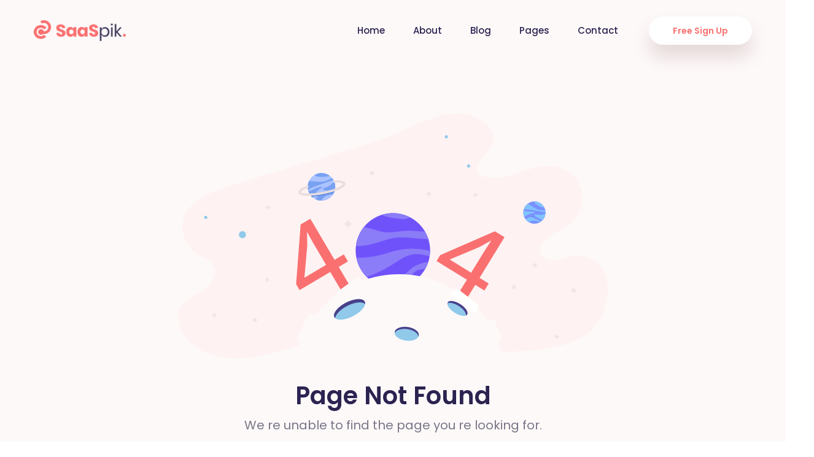

--- FILE ---
content_type: text/html
request_url: https://saaspik.pixelsigns.art/saaspik/error.html
body_size: 2177
content:
<!DOCTYPE html>
<html lang="en">

<head>
    <!-- Meta Data -->
    <meta charset="UTF-8" />
    <meta http-equiv="X-UA-Compatible" content="IE=edge" />
    <meta name="viewport" content="width=device-width, initial-scale=1, minimum-scale=1, maximum-scale=1" />
    <title>Error — Software, App, SaaS landing HTML Template</title>

    <link rel="apple-touch-icon" sizes="180x180" href="assets/img/fav/apple-touch-icon.png" />
    <link rel="icon" type="image/png" sizes="32x32" href="assets/img/fav/favicon-32x32.png" />
    <link rel="icon" type="image/png" sizes="16x16" href="assets/img/fav/favicon-16x16.png" />
    <link rel="mask-icon" href="assets/img/fav/safari-pinned-tab.svg" color="#fa7070" />

    <meta name="msapplication-TileColor" content="#fa7070" />
    <meta name="theme-color" content="#fa7070" />

    <!-- Dependency Styles -->
    <link rel="stylesheet" href="dependencies/bootstrap/css/bootstrap.min.css" type="text/css" />
    <link rel="stylesheet" href="dependencies/fontawesome/css/all.min.css" type="text/css" />
    <link rel="stylesheet" href="dependencies/swiper/css/swiper.min.css" type="text/css" />
    <link rel="stylesheet" href="dependencies/wow/css/animate.css" type="text/css" />
    <link rel="stylesheet" href="dependencies/magnific-popup/css/magnific-popup.css" type="text/css" />
    <link rel="stylesheet" href="dependencies/components-elegant-icons/css/elegant-icons.min.css" type="text/css" />
    <link rel="stylesheet" href="dependencies/simple-line-icons/css/simple-line-icons.css" type="text/css" />

    <!-- Site Stylesheet -->
    <link rel="stylesheet" href="assets/css/app.css" type="text/css" />

    <!-- Google Web Fonts -->
    <link rel="preconnect" href="https://fonts.gstatic.com" />
    <link href="https://fonts.googleapis.com/css2?family=Montserrat+Alternates:ital,wght@0,100;0,200;0,300;0,400;0,500;0,600;0,700;0,800;0,900;1,100;1,200;1,300;1,400;1,500;1,600;1,700;1,800;1,900&family=Poppins:ital,wght@0,100;0,200;0,300;0,400;0,500;0,600;0,700;0,800;0,900;1,100;1,200;1,300;1,400;1,500;1,600;1,700;1,800;1,900&family=Satisfy&display=swap" rel="stylesheet" />


</head>

<body id="home-version-1" class="home-version-1" data-style="default">
    <a href="#main_content" data-type="section-switch" class="return-to-top">
        <i class="fa fa-chevron-up"></i>
    </a>

    <div class="page-loader">
        <div class="loader">
            <!-- Loader -->
            <div class="blobs">
                <div class="blob-center"></div>
                <div class="blob"></div>
                <div class="blob"></div>
                <div class="blob"></div>
                <div class="blob"></div>
                <div class="blob"></div>
                <div class="blob"></div>
            </div>
            <svg xmlns="http://www.w3.org/2000/svg" version="1.1">
                <defs>
                    <filter id="goo">
                        <feGaussianBlur in="SourceGraphic" stdDeviation="10" result="blur" />
                        <feColorMatrix in="blur" values="1 0 0 0 0  0 1 0 0 0  0 0 1 0 0  0 0 0 18 -7" result="goo" />
                        <feBlend in="SourceGraphic" in2="goo" />
                    </filter>
                </defs>
            </svg>
        </div>
    </div>
    <!-- /.page-loader -->

    <div id="main_content">

        <!--=========================-->
        <!--=        Navbar         =-->
        <!--=========================-->
        <header class="site-header header-dark header_trans-fixed" data-top="992">
            <div class="container">
                <div class="header-inner">
                    <div class="site-mobile-logo">
                        <a href="index.html" class="logo">
                            <img src="assets/img/sticky-logo.png" alt="site logo" class="main-logo" />
                            <img src="assets/img/sticky-logo.png" alt="site logo" class="sticky-logo" />
                        </a>
                    </div>
                    <!-- /.site-mobile-logo -->

                    <div class="toggle-menu">
                        <span class="bar"></span>
                        <span class="bar"></span>
                        <span class="bar"></span>
                    </div>
                    <!-- /.toggle-menu -->
                    <nav class="site-nav nav-dark">
                        <div class="close-menu">
                            <span>Close</span>
                            <i class="ei ei-icon_close"></i>
                        </div>
                        <div class="site-logo">
                            <a href="index.html" class="logo">
                                <img src="assets/img/sticky-logo.png" alt="site logo" class="main-logo" />
                                <img src="assets/img/sticky-logo.png" alt="site logo" class="sticky-logo" />
                            </a>
                        </div>

                        <div class="menu-wrapper" data-top="992">
                            <ul class="site-main-menu">
                                <li class="menu-item-has-children">
                                    <a href="index.html">Home</a>
                                    <ul class="sub-menu">
                                        <li><a href="index.html">Home One</a></li>
                                        <li><a href="index-two.html">Home Two</a></li>
                                        <li>
                                            <a href="index-three.html">Home Three</a>
                                        </li>
                                        <li><a href="index-four.html">Home Four</a></li>
                                        <li><a href="index-five.html">Home Five</a></li>
                                        <li><a href="index-six.html">Home Six</a></li>
                                        <li>
                                            <a href="index-seven.html">Home Seven</a>
                                        </li>
                                        <li>
                                            <a href="index-eight.html">Home Eight</a>
                                        </li>
                                        <li><a href="index-nine.html">Home Nine</a></li>
                                        <li><a href="index-ten.html">Home Ten</a></li>
                                        <li>
                                            <a href="index-eleven.html">Home Eleven</a>
                                        </li>
                                        <li>
                                            <a href="index-twelve.html">Home Twelve</a>
                                        </li>
                                        <li>
                                            <a href="index-thirteen.html">Home Twelve</a>
                                        </li>
                                        <li>
                                            <a href="index-fourteen.html">Home Fourteen</a>
                                        </li>
                                    </ul>
                                </li>
                                <li><a href="about.html">About</a></li>
                                <li class="menu-item-has-children">
                                    <a href="blog.html">Blog</a>
                                    <ul class="sub-menu">
                                        <li><a href="blog.html">Blog Standard</a></li>
                                        <li><a href="blog-grid.html">Blog Grid</a></li>
                                        <li>
                                            <a href="blog-single.html">Blog Single</a>
                                        </li>
                                    </ul>
                                </li>
                                <li class="menu-item-has-children">
                                    <a href="#">Pages</a>

                                    <ul class="sub-menu">
                                        <li><a href="about.html">About</a></li>
                                        <li><a href="service.html">Service</a></li>
                                        <li><a href="team.html">Our Team</a></li>
                                        <li><a href="pricing.html">Pricing</a></li>
                                        <li class="menu-item-has-children">
                                            <a href="portfolio.html">Portfolio</a>
                                            <ul class="sub-menu">
                                                <li>
                                                    <a href="portfolio-one.html">Style One</a>
                                                </li>
                                                <li>
                                                    <a href="portfolio-two.html">Style Two</a>
                                                </li>
                                                <li>
                                                    <a href="portfolio-three.html">Style Three</a>
                                                </li>
                                                <li>
                                                    <a href="portfolio-single.html">Portfolio Single</a>
                                                </li>
                                            </ul>
                                        </li>
                                        <li><a href="faq.html">Faq's</a></li>
                                        <li><a href="error.html">Error 404</a></li>
                                        <li><a href="signin.html">Sing In</a></li>
                                        <li><a href="signup.html">Sing Up</a></li>
                                    </ul>
                                </li>

                                <li><a href="contact.html">Contact</a></li>
                            </ul>

                            <div class="nav-right">
                                <a href="signup.html" class="nav-btn">Free Sign Up</a>
                            </div>
                        </div>
                        <!-- /.menu-wrapper -->
                    </nav>
                    <!-- /.site-nav -->
                </div>
                <!-- /.header-inner -->
            </div>
            <!-- /.container -->
        </header>
        <!-- /.site-header -->


        <!--==========================-->
        <!--=         Error         =-->
        <!--==========================-->
        <section class="error-page">
            <div class="container">
                <div class="error-content-wrapper text-center">
                    <div class="error-content">
                        <img src="media/background/error.png" alt="error">

                        <h2 class="error-title">Page Not Found</h2>

                        <p>We re unable to find the page you re looking for.</p>

                        <a href="#" class="pix-btn">Go Home</a>
                    </div>
                    <!-- /.error-content -->
                </div>
                <!-- /.error-content-wrapper -->
            </div>
            <!-- /.container -->
        </section>
        <!-- /.error-page -->

        <!--==========================-->
        <!--=         Footer         =-->
        <!--==========================-->
        <footer id="footer" class="footer-four">

            <div class="site-info">
                <div class="container">
                    <div class="site-info-inner">
                        <div class="copyright">
                            <p>© 2025 All Rights Reserved Design by <a href="http://www.pixelsigns.art" target="_blank">PixelSigns</a></p>
                        </div>

                        <ul class="footer-social-link">
                            <li><a href="#"><i class="fab fa-facebook-f"></i></a></li>
                            <li><a href="#"><i class="fab fa-twitter"></i></a></li>
                            <li><a href="#"><i class="fab fa-google-plus-g"></i></a></li>
                            <li><a href="#"><i class="fab fa-linkedin-in"></i></a></li>
                        </ul>
                    </div>
                    <!-- /.site-info-inner -->
                </div><!-- /.container -->
            </div><!-- /.site-info -->
        </footer><!-- /#footer -->


    </div>
    <!-- /#site -->

    <!-- Dependency Scripts -->
    <script src="dependencies/jquery/jquery.min.js"></script>
    <script src="dependencies/bootstrap/js/bootstrap.min.js"></script>
    <script src="dependencies/swiper/js/swiper.min.js"></script>
    <script src="dependencies/jquery.appear/jquery.appear.js"></script>
    <script src="dependencies/wow/js/wow.min.js"></script>
    <script src="dependencies/countUp.js/countUp.min.js"></script>
    <script src="dependencies/isotope-layout/isotope.pkgd.min.js"></script>
    <script src="dependencies/imagesloaded/imagesloaded.pkgd.min.js"></script>
    <script src="dependencies/jquery.parallax-scroll/js/jquery.parallax-scroll.js"></script>
    <script src="dependencies/magnific-popup/js/jquery.magnific-popup.min.js"></script>
    <script src="dependencies/gmap3/js/gmap3.min.js"></script>
    <script type="text/javascript" src="https://maps.googleapis.com/maps/api/js?key=AIzaSyDk2HrmqE4sWSei0XdKGbOMOHN3Mm2Bf-M&#038;ver=2.1.6"></script>

    <!-- Site Scripts -->
    <script src="assets/js/header.js"></script>
    <script src="assets/js/app.js"></script>

</body>

</html>

--- FILE ---
content_type: text/css
request_url: https://saaspik.pixelsigns.art/saaspik/assets/css/app.css
body_size: 48443
content:
/*!
  Theme Name: PisSaas
  Theme URI: http://pixelsigns.com/pixsaas
  Author: PixelSigns
  Author URI: http://www.pixelsigns.co/
  Description: Software, App, SaaS landing HTML Template
  Version: 1.0.0
  License: GNU General Public License v2 or later
  License URI: http://www.gnu.org/licenses/gpl-2.0.html
  Text Domain: pixsaas
  Tags: game,business,coporate,startup
  */
/*--------------------------------------------------------------
  >>> TABLE OF CONTENTS:
  ----------------------------------------------------------------
  # Base
  # Sections
    ## Page Loader
    ## Header
    ## Banner
    ## Section Title
    ## Icon Box
    ## Editor
    ## Genera Informes
    ## Revolutionize
    ## Testimonial
    ## Pricing
    ## Team
    ## Faq's
    ## Logo Carousel
    ## Call To Action
    ## Funfact
    ## Newsletter
    ## Page Banner
    ## About
    ## Service
    ## Contact Us
    ## Portfolio
    ## Blog
    ## Widget
    ## Sign
    ## Error
    ## Footer

  --------------------------------------------------------------*/
/* Fool-proof @font-face */
/* Based on http://coding.smashingmagazine.com/2013/02/14/setting-weights-and-styles-at-font-face-declaration/ */
/* Front */
@-webkit-keyframes slide-down {
	0% {
		opacity: 1;
	}
	90% {
		opacity: 0;
	}
}
@keyframes slide-down {
	0% {
		opacity: 1;
	}
	90% {
		opacity: 0;
	}
}
.element {
	width: 100px;
	height: 100px;
	background: black;
	-webkit-animation: slide-down 5s 3;
	animation: slide-down 5s 3;
}

.visually-hidden {
	margin: -1px;
	padding: 0;
	width: 1px;
	height: 1px;
	overflow: hidden;
	clip: rect(0 0 0 0);
	clip: rect(0, 0, 0, 0);
	position: absolute;
}

body {
	font-family: "Poppins", sans-serif;
	font-size: 16px;
	line-height: 28px;
	color: #797687;
	overflow-x: hidden;
}

svg {
	display: block;
}

a,
button,
input,
textarea,
button,
select {
	-webkit-transition: all 0.3s ease-in-out;
	-o-transition: all 0.3s ease-in-out;
	transition: all 0.3s ease-in-out;
}

button {
	cursor: pointer;
	outline: 0;
}

input,
textarea,
select,
.form-control {
	width: 100%;
	padding: 10px 12px;
	outline: 0;
}

.form-control {
	background: #fdfafa;
	padding: 15px 30px;
	border: 1px solid #efe7e7;
	margin-bottom: 30px;
	border-radius: 30px;
	height: 60px;
}
.form-control:focus {
	-webkit-box-shadow: none;
	        box-shadow: none;
	border-color: #efe7e7;
	background: #fff;
	-webkit-box-shadow: 0px 20px 40px 0px rgba(79, 35, 35, 0.1);
	        box-shadow: 0px 20px 40px 0px rgba(79, 35, 35, 0.1);
}

a,
a:hover {
	text-decoration: none;
}

h1,
h2,
h3,
h4,
h5,
h6 {
	font-family: "Poppins", sans-serif;
	margin-top: 0;
	font-weight: 600;
	color: #2b2350;
}

img {
	max-width: 100%;
	height: auto;
}

.pr {
	position: relative;
}

.pt-7 {
	padding-top: 70px;
}

.h-100 {
	height: 100%;
}

.container-wrap {
	max-width: 95%;
	margin: 0 auto;
	border-radius: 20px;
	position: relative;
}
.container-wrap.bg-color-one {
	background-color: #f6faf8;
}
.container-wrap.bg-color-two {
	background-color: #d9e6ff;
}
.container-wrap.bg-footer-color {
	background-color: #1d2146;
}

section {
	position: relative;
	margin: 0;
}

.mw-none {
	max-width: unset !important;
}

@media (min-width: 1200px) {
	.container {
		max-width: 1200px;
	}
}
@media (min-width: 991px) {
	.pr-85 {
		padding-right: 85px;
	}
	.pl-85 {
		padding-left: 85px;
	}
	.mt-185 {
		margin-top: 185px;
	}
}
@media (max-width: 991px) {
	.mt-185 {
		margin-top: 80px;
	}
}
.section-small {
	margin-bottom: 80px;
}
.section-small .title {
	font-size: 20px;
	font-weight: 500;
}

.mt-40 {
	margin-top: 40px;
}

.mt-60 {
	margin-top: 60px;
}

.mt-180 {
	margin-top: 177px;
}
@media (max-width: 768px) {
	.mt-180 {
		margin-top: 80px;
	}
}

@media (min-width: 768px) {
	.mt-50 {
		margin-top: 50px;
	}
	.mt-20 {
		margin-top: 20px;
	}
	.mt-70 {
		margin-top: 70px;
	}
}
.section-padding {
	padding: 100px 0;
}

.no-scroll {
	overflow-y: hidden !important;
}

.container-wide {
	max-width: 1700px;
	padding: 0 15px;
	margin: 0 auto;
}

.gutters-10 > [class*=col-] {
	padding: 0 5px;
}

/*
	Flaticon icon font: Flaticon
	Creation date: 13/07/2025 13:19
*/
.mt-100 {
	margin-top: 80px;
}
@media (max-width: 991px) {
	.mt-100 {
		margin-top: 30px;
	}
}

@font-face {
	font-family: "Flaticon";
	src: url("./Flaticon.eot");
	src: url("../fonts/Flaticon.eot?#iefix") format("embedded-opentype"), url("../fonts/Flaticon.woff") format("woff"), url("../fonts/Flaticon.ttf") format("truetype"), url("../fonts/Flaticon.svg#Flaticon") format("svg");
	font-weight: normal;
	font-style: normal;
}
@media screen and (-webkit-min-device-pixel-ratio: 0) {
	@font-face {
		font-family: "Flaticon";
		src: url("../fonts/Flaticon.svg#Flaticon") format("svg");
	}
}
.fi:before {
	display: inline-block;
	font-family: "Flaticon";
	font-style: normal;
	font-weight: normal;
	font-variant: normal;
	line-height: 1;
	text-decoration: inherit;
	text-rendering: optimizeLegibility;
	text-transform: none;
	-moz-osx-font-smoothing: grayscale;
	-webkit-font-smoothing: antialiased;
	font-smoothing: antialiased;
}

.flaticon-google-play:before {
	content: "\f100";
}

.flaticon-apple-logo:before {
	content: "\f101";
}

@media (max-width: 991px) {
	.pix-order-two {
		-webkit-box-ordinal-group: 3;
		    -ms-flex-order: 2;
		        order: 2;
	}
	.pix-order-one {
		-webkit-box-ordinal-group: 2;
		    -ms-flex-order: 1;
		        order: 1;
	}
}
@media (max-width: 767px) {
	.pix-order-two-md {
		-webkit-box-ordinal-group: 3;
		    -ms-flex-order: 2;
		        order: 2;
	}
}
/*--------------------------------------------------------------
  ##  Buttons
  --------------------------------------------------------------*/
.pix-btn {
	padding: 8px 30px;
	background: #fa7070;
	border-radius: 30px;
	display: inline-block;
	font-size: 15px;
	color: #fff;
	font-weight: 500;
	-webkit-box-shadow: 0px 20px 30px 0px rgba(176, 70, 70, 0.3);
	        box-shadow: 0px 20px 30px 0px rgba(176, 70, 70, 0.3);
}
.pix-btn i {
	font-size: 20px;
	margin-left: 3px;
	line-height: 1;
	vertical-align: middle;
}
.pix-btn.btn-circle {
	border-radius: 30px !important;
}
.pix-btn.submit-btn {
	border: 0;
	padding: 11px 35px;
}
.pix-btn.submit-btn:focus {
	outline: 0;
}
.pix-btn.submit-btn i {
	display: none;
}
.pix-btn.submit-btn.clicked {
	min-width: 210px;
	min-height: 50px;
}
.pix-btn.submit-btn.clicked i {
	display: block;
}
.pix-btn.submit-btn.clicked .btn-text {
	display: none;
}
.pix-btn.btn-two {
	border-radius: 30px;
	background: #f97bc5;
	-webkit-box-shadow: 0px 20px 30px 0px rgba(235, 110, 183, 0.3);
	        box-shadow: 0px 20px 30px 0px rgba(235, 110, 183, 0.3);
	border: 1px solid #f97bc5;
	font-weight: 500;
	font-size: 16px;
}
.pix-btn.btn-two i {
	display: inline-block;
	vertical-align: middle;
}
.pix-btn.btn-two:hover {
	background: transparent;
	color: #f97bc5;
	border-color: #f97bc5;
}
.pix-btn.btn-two.btn-outline {
	border: 2px solid rgba(249, 123, 197, 0.5);
	color: #f97bc5;
}
.pix-btn.btn-two.btn-outline:hover {
	background: #f97bc5;
	color: #fff;
	-webkit-box-shadow: 0px 20px 30px 0px rgba(235, 110, 183, 0.3);
	        box-shadow: 0px 20px 30px 0px rgba(235, 110, 183, 0.3);
}
.pix-btn.btn-light-green {
	background: #a4ef4a;
	-webkit-box-shadow: none;
	        box-shadow: none;
	color: #000;
}
.pix-btn.btn-round-md {
	border-radius: 10px;
}
.pix-btn.btn-large {
	padding: 16px 44px;
	font-size: 16px;
}
.pix-btn.plus-icon {
	padding: 8px 64px 8px 41px;
	position: relative;
}
.pix-btn.plus-icon i {
	margin-left: 10px;
	font-size: 20px;
	display: inline-block;
	position: absolute;
	right: 32px;
	top: 11px;
}
.pix-btn.btn-big {
	padding: 16px 47px;
	font-size: 16px;
}
.pix-btn.color-two {
	background: #7052fb;
	-webkit-box-shadow: 0px 20px 30px 0px rgba(90, 70, 176, 0.3);
	        box-shadow: 0px 20px 30px 0px rgba(90, 70, 176, 0.3);
}
.pix-btn.btn-grey {
	background: #f3f3f4;
	color: #322d49;
	-webkit-box-shadow: none;
	        box-shadow: none;
	border-radius: 4px;
	padding: 11px 40px;
}
.pix-btn.btn-grey:hover {
	background: #fd4d5c;
}
.pix-btn.btn-grey.color-three:hover {
	background: #12bf7c;
	-webkit-box-shadow: 0px 10px 20px 0px rgba(11, 176, 112, 0.3);
	        box-shadow: 0px 10px 20px 0px rgba(11, 176, 112, 0.3);
}
.pix-btn:hover, .pix-btn:focus {
	color: #fff;
	-webkit-box-shadow: none;
	        box-shadow: none;
	outline: 0;
}
.pix-btn.btn-outline {
	border: 1px solid #fa7070;
	background: transparent;
	color: #fa7070;
	-webkit-box-shadow: none;
	        box-shadow: none;
}
.pix-btn.btn-outline:hover {
	background: #fa7070;
	color: #fff;
	-webkit-box-shadow: 0px 20px 30px 0px rgba(176, 70, 70, 0.3);
	        box-shadow: 0px 20px 30px 0px rgba(176, 70, 70, 0.3);
}
.pix-btn.btn-outline-two {
	border: 1px solid #7052fb;
	background: transparent;
	color: #7052fb;
	-webkit-box-shadow: none;
	        box-shadow: none;
}
.pix-btn.btn-outline-two:hover {
	background: #7052fb;
	color: #fff;
	-webkit-box-shadow: 0px 20px 30px 0px rgba(90, 70, 176, 0.3);
	        box-shadow: 0px 20px 30px 0px rgba(90, 70, 176, 0.3);
}
.pix-btn.btn-light {
	background: #fff;
	color: #fa7070;
	border: 2px solid #fff;
	padding: 14px 40px;
}
.pix-btn.btn-light:focus {
	-webkit-box-shadow: none;
	        box-shadow: none;
	outline: 0;
}
.pix-btn.btn-light.color-two {
	color: #7052fb;
}
.pix-btn.btn-light:hover {
	background: transparent;
	color: #fff;
	border-color: #fff;
}
.pix-btn.btn-light.btn-outline {
	background: transparent;
	color: #fff;
}
.pix-btn.btn-light.btn-outline:hover {
	color: #f97bc5;
	background: #fff;
}
.pix-btn.btn-three {
	background: #fd4d5c;
	border: 1px solid #fd4d5c;
	-webkit-box-shadow: none;
	        box-shadow: none;
}
.pix-btn.btn-three:hover {
	background: transparent;
	color: #fd4d5c;
}
.pix-btn.btn-round {
	border-radius: 4px;
}
.pix-btn.btn-round-lg {
	border-radius: 10px;
	padding: 9px 22px;
	border: 2px solid #7052fb;
	-webkit-box-shadow: none;
	        box-shadow: none;
}
.pix-btn.btn-round-lg:hover {
	background: transparent;
	color: #7052fb;
}
.pix-btn.btn-four {
	background: #12bf7c;
	border: 1px solid #12bf7c;
	-webkit-box-shadow: none;
	        box-shadow: none;
}
.pix-btn.btn-four:hover {
	background: transparent;
	color: #12bf7c;
}
.pix-btn.btn-round {
	border-radius: 4px;
}
.pix-btn.btn-five {
	background: #f98e47;
	border: 2px solid #f98e47;
	-webkit-box-shadow: none;
	        box-shadow: none;
}
.pix-btn.btn-five.btn-round {
	border-radius: 6px;
}
.pix-btn.btn-five:hover {
	color: #f98e47;
	background: transparent;
}
.pix-btn.btn-six {
	background: #14aeee;
	-webkit-box-shadow: none;
	        box-shadow: none;
	border: 2px solid #14aeee;
	font-size: 16px;
	font-weight: 500;
	padding: 7px 34px;
}
.pix-btn.btn-six:hover {
	background: transparent;
	color: #14aeee;
}
.pix-btn.btn-six.btn-outline {
	background: transparent;
	color: #14aeee;
}
.pix-btn.btn-six.btn-outline:hover {
	-webkit-box-shadow: none;
	        box-shadow: none;
	background: #14aeee;
	color: #fff;
}
.pix-btn.btn-six.btn-light {
	background: #fff;
	color: #14aeee;
	border-color: #fff;
}
.pix-btn.btn-six.btn-light:hover {
	background: transparent;
	color: #fff;
}
.pix-btn.btn-six.btn-outline {
	background: transparent;
	color: #fff;
}
.pix-btn.btn-six.btn-outline:hover {
	background: #fff;
	color: #14aeee;
}

.btn-underline {
	color: #797687;
	font-size: 15px;
	position: relative;
	padding-bottom: 3px;
	font-weight: 500;
	display: -webkit-box;
	display: -ms-flexbox;
	display: flex;
	-webkit-box-align: center;
	    -ms-flex-align: center;
	        align-items: center;
	line-height: 15px;
	max-width: 140px;
	margin: 0 auto;
}
.btn-underline:before {
	content: "";
	position: absolute;
	width: 100%;
	height: 1px;
	left: 0;
	bottom: 0;
	background: #797687;
	-webkit-transition: all 0.3s ease-in-out;
	-o-transition: all 0.3s ease-in-out;
	transition: all 0.3s ease-in-out;
}
.btn-underline i {
	display: inline-block;
	margin-left: 10px;
}
.btn-underline:hover {
	color: #fa7070;
}
.btn-underline:hover:before {
	background: #fa7070;
}

.play-btn {
	display: -webkit-inline-box;
	display: -ms-inline-flexbox;
	display: inline-flex;
	-webkit-box-align: center;
	    -ms-flex-align: center;
	        align-items: center;
	color: #fff;
	font-weight: 600;
}
.play-btn i {
	height: 60px;
	width: 60px;
	text-align: center;
	line-height: 60px;
	color: #fa7070;
	background: #fff;
	border-radius: 50%;
	margin-right: 10px;
	font-size: 30px;
	text-shadow: 0px 10px 10px rgba(176, 70, 70, 0.4);
}
.play-btn:hover {
	color: #fff;
}
.play-btn.large i {
	height: 80px;
	width: 80px;
	line-height: 82px;
	color: #f97bc5;
	font-size: 40px;
}
.play-btn.play-btn-outline {
	background: transparent;
	color: #12bf7c;
}
.play-btn.play-btn-outline i {
	border: 2px solid #12bf7c;
	color: #12bf7c;
	text-shadow: 0px 6px 10px rgba(11, 176, 112, 0.4);
	height: 52px;
	width: 52px;
	line-height: 49px;
}
.play-btn-two {
	position: relative;
}
.play-btn-two i:before {
	position: relative;
	z-index: 222;
}
.play-btn-two i:after {
	position: absolute;
	content: "";
	height: 50px;
	width: 50px;
	background: #e6e7eb;
	border-radius: 50%;
	top: 5px;
	left: 5px;
	z-index: 1;
}

.app-btn {
	padding: 10px 20px;
	border-radius: 30px;
	color: #7052fb;
	display: inline-block;
	font-size: 18px;
	border: 2px solid #7052fb;
}
.app-btn i {
	color: #7052fb;
	font-size: 20px;
	vertical-align: -2px;
	margin-right: 4px;
	-webkit-transition: all 0.3s ease-in-out;
	-o-transition: all 0.3s ease-in-out;
	transition: all 0.3s ease-in-out;
}
.app-btn:hover {
	color: #fff;
	background: #7052fb;
	-webkit-box-shadow: 0px 20px 30px 0px rgba(67, 37, 204, 0.2);
	        box-shadow: 0px 20px 30px 0px rgba(67, 37, 204, 0.2);
}
.app-btn:hover i {
	color: #fff;
}
.app-btn.btn-active {
	background: transparent;
	color: #fff;
	-webkit-box-shadow: 0px 20px 30px 0px rgba(67, 37, 204, 0.2);
	        box-shadow: 0px 20px 30px 0px rgba(67, 37, 204, 0.2);
	background: #7052fb;
}
.app-btn.btn-active i {
	color: #fff;
}
.app-btn.btn-active:hover {
	background: transparent;
	color: #7052fb;
	-webkit-box-shadow: none;
	        box-shadow: none;
}
.app-btn.btn-active:hover i {
	color: #7052fb;
}
.app-btn.color-ten {
	background-color: #d43396;
	border-color: #d43396;
	color: #fff;
	-webkit-box-shadow: 0px 20px 30px 0px rgba(146, 18, 97, 0.2);
	        box-shadow: 0px 20px 30px 0px rgba(146, 18, 97, 0.2);
}
.app-btn.color-ten i {
	color: #fff;
}
.app-btn.color-ten.btn-outline {
	background: transparent;
	color: #d43396;
	border: 2px solid #d43396;
	-webkit-box-shadow: none;
	        box-shadow: none;
}
.app-btn.color-ten.btn-outline i {
	color: #d43396;
}
.app-btn.color-ten.btn-outline:hover {
	background: #d43396;
	color: #fff;
}
.app-btn.color-ten.btn-outline:hover i {
	color: #fff;
}
.app-btn.color-ten:hover {
	background: transparent;
	color: #d43396;
	-webkit-box-shadow: none;
	        box-shadow: none;
}
.app-btn.color-ten:hover i {
	color: #d43396;
}

.app-btn-two {
	background: #1a133b;
	color: #fff;
	display: -webkit-inline-box;
	display: -ms-inline-flexbox;
	display: inline-flex;
	padding: 10px 25px;
	font-size: 18px;
	border-radius: 6px;
	-webkit-box-align: center;
	    -ms-flex-align: center;
	        align-items: center;
}
.app-btn-two.btn-light {
	background: #f3f3f4;
	color: #1a133b;
}
.app-btn-two.btn-light .top-text {
	color: #76747f;
}
.app-btn-two span {
	display: block;
}
.app-btn-two i {
	margin-right: 15px;
	font-size: 28px;
}
.app-btn-two .btn-text {
	font-weight: 500;
	line-height: 20px;
}
.app-btn-two .btn-text .text-top {
	font-size: 14px;
	font-weight: 400;
}
.app-btn-two:hover {
	background: #12bf7c;
	color: #fff;
}
.app-btn-two.app-travel {
	border-radius: 10px;
	padding: 11px 23px;
	background: #7052fb;
}
.app-btn-two.app-travel i {
	margin-right: 10px;
}
.app-btn-two.app-travel .btn-text .text-top {
	font-size: 12px;
	line-height: 1;
}
.app-btn-two.app-travel span {
	font-size: 16px;
}
.app-btn-two.app-travel:hover {
	background: #5b39fa;
}

/* Back To Top */
.return-to-top {
	position: fixed;
	bottom: -30px;
	right: 20px;
	width: 42px;
	height: 42px;
	line-height: 42px;
	text-align: center;
	cursor: pointer;
	z-index: 998;
	border-radius: 50%;
	opacity: 0;
	-webkit-transition: bottom 0.5s ease, opacity 0.5s ease;
	-o-transition: bottom 0.5s ease, opacity 0.5s ease;
	transition: bottom 0.5s ease, opacity 0.5s ease;
}
.return-to-top:before {
	content: "";
	position: absolute;
	top: 0;
	right: 0;
	bottom: 0;
	left: 0;
	background: transparent;
	opacity: 1;
	display: block;
	-webkit-transform: scale(1);
	    -ms-transform: scale(1);
	        transform: scale(1);
	-webkit-transition: all 0.3s ease;
	-o-transition: all 0.3s ease;
	transition: all 0.3s ease;
	border-radius: inherit;
	-webkit-transition: opacity 0.6s ease, -webkit-transform 0.5s ease;
	transition: opacity 0.6s ease, -webkit-transform 0.5s ease;
	-o-transition: transform 0.5s ease, opacity 0.6s ease;
	transition: transform 0.5s ease, opacity 0.6s ease;
	transition: transform 0.5s ease, opacity 0.6s ease, -webkit-transform 0.5s ease;
}
.return-to-top:after {
	content: "";
	position: absolute;
	top: 0;
	right: 0;
	bottom: 0;
	left: 0;
	display: block;
	background: rgba(0, 0, 0, 0.25);
	-webkit-box-shadow: 0px 0px 0px 0px transparent;
	box-shadow: 0px 0px 0px 0px transparent;
	-webkit-transform: scale(1);
	-ms-transform: scale(1);
	    transform: scale(1);
	-webkit-transition: all 0.3s ease;
	-o-transition: all 0.3s ease;
	transition: all 0.3s ease;
	border-radius: inherit;
}
.return-to-top > i {
	position: relative;
	overflow: hidden;
	font-size: 12px;
	width: inherit;
	height: inherit;
	line-height: inherit;
	display: block;
	color: transparent;
	text-shadow: 0px 0px #fff, 0px 50px #fff;
	-webkit-transition: text-shadow 0.2s ease;
	-o-transition: text-shadow 0.2s ease;
	transition: text-shadow 0.2s ease;
	z-index: 1;
}
.return-to-top:hover:after {
	-webkit-transform: scale(1.07);
	    -ms-transform: scale(1.07);
	        transform: scale(1.07);
	background: #fa7070;
	-webkit-box-shadow: 0px 10px 20px 8px rgba(0, 0, 0, 0.15);
	        box-shadow: 0px 10px 20px 8px rgba(0, 0, 0, 0.15);
}
.return-to-top:hover > i {
	text-shadow: 0px -50px #fff, 0px 0px #fff;
}
.return-to-top.back-top {
	bottom: 20px;
	opacity: 1;
}

/*--------------------------------------------------------------
  ##  List
  --------------------------------------------------------------*/
.list-items {
	margin: 0;
	padding: 0;
	list-style: none;
}
.list-items li {
	font-size: 16px;
	line-height: 36px;
	font-weight: 500;
	color: #2b2350;
	padding-left: 36px;
	position: relative;
}
.list-items li:before {
	content: "N";
	font-family: eleganticons;
	position: absolute;
	left: 0;
	top: 0;
	color: #fa7070;
}
.list-items.color-two li:before {
	color: #7052fb;
}
.list-items.color-eight {
	margin-bottom: 30px;
}
.list-items.color-eight li {
	color: #14aeee;
}
.list-items.color-eight li:before {
	color: #14aeee;
}
.list-items.list-with-icon li:before {
	display: none;
}
.list-items.list-with-icon li i {
	position: absolute;
	left: 0;
	top: 50%;
	-webkit-transform: translateY(-50%);
	    -ms-transform: translateY(-50%);
	        transform: translateY(-50%);
	color: #7052fb;
}
.list-items.list-icon-arrow li {
	padding-left: 25px;
}
.list-items.list-icon-arrow li:before {
	content: "$";
	color: #12bf7c;
}

/*--------------------------------------------------------------
  ##  Froms
  --------------------------------------------------------------*/
input,
textarea,
select {
	background: #fdfafa;
	padding: 15px 30px;
	border: 1px solid #efe7e7;
	margin-bottom: 30px;
	border-radius: 30px;
}
input:focus,
textarea:focus,
select:focus {
	background: #fff;
	-webkit-box-shadow: 0px 20px 40px 0px rgba(79, 35, 35, 0.1);
	        box-shadow: 0px 20px 40px 0px rgba(79, 35, 35, 0.1);
}

textarea {
	height: 200px;
}

select {
	-webkit-appearance: none;
	-moz-appearance: none;
	-ms-appearance: none;
	appearance: none;
	outline: 0;
	-webkit-box-shadow: none;
	        box-shadow: none;
	background-image: none;
}

/* Remove IE arrow */
select::-ms-expand {
	display: none;
}

/* Custom Select */
.pix-select {
	position: relative;
	display: -webkit-box;
	display: -ms-flexbox;
	display: flex;
}

select {
	-webkit-box-flex: 1;
	    -ms-flex: 1;
	        flex: 1;
	color: #000;
	cursor: pointer;
}

/* Arrow */
.pix-select:after {
	content: "3";
	font-family: eleganticons;
	position: absolute;
	top: 19%;
	right: 0;
	padding-right: 15px;
	cursor: pointer;
	pointer-events: none;
	-webkit-transition: 0.25s all ease;
	-o-transition: 0.25s all ease;
	transition: 0.25s all ease;
	font-size: 24px;
}

/* Transition */
.pix-select:hover:after {
	color: #fa7070;
}

/*--------------------------------------------------------------
##  Animation
--------------------------------------------------------------*/
@-webkit-keyframes zoom {
	from {
		-webkit-transform: scale(1) translate(0px);
	}
	to {
		-webkit-transform: scale(1.03) translate(0px);
	}
}
@keyframes zoom {
	from {
		-webkit-transform: scale(1) translate(0px);
	}
	to {
		-webkit-transform: scale(1.03) translate(0px);
	}
}
@-webkit-keyframes zoommd {
	0% {
		-webkit-transform: scale(0.9);
		        transform: scale(0.9);
	}
	100% {
		-webkit-transform: scale(1.5);
		        transform: scale(1.5);
	}
}
@keyframes zoommd {
	0% {
		-webkit-transform: scale(0.9);
		        transform: scale(0.9);
	}
	100% {
		-webkit-transform: scale(1.5);
		        transform: scale(1.5);
	}
}
@-webkit-keyframes zoomin {
	0% {
		-webkit-transform: scale(0.5);
		        transform: scale(0.5);
		opacity: 0;
	}
	50% {
		-webkit-transform: scale(1.2);
		        transform: scale(1.2);
		opacity: 1;
	}
	100% {
		-webkit-transform: scale(1);
		        transform: scale(1);
	}
}
@keyframes zoomin {
	0% {
		-webkit-transform: scale(0.5);
		        transform: scale(0.5);
		opacity: 0;
	}
	50% {
		-webkit-transform: scale(1.2);
		        transform: scale(1.2);
		opacity: 1;
	}
	100% {
		-webkit-transform: scale(1);
		        transform: scale(1);
	}
}
@-webkit-keyframes bounce {
	0% {
		-webkit-transform: translateY(0);
		        transform: translateY(0);
	}
	100% {
		-webkit-transform: translateY(40px);
		        transform: translateY(40px);
	}
}
@keyframes bounce {
	0% {
		-webkit-transform: translateY(0);
		        transform: translateY(0);
	}
	100% {
		-webkit-transform: translateY(40px);
		        transform: translateY(40px);
	}
}
@-webkit-keyframes movexy {
	0% {
		-webkit-transform: translateX(-10px) scale(0.9);
		transform: translateX(-10px) scale(0.9);
	}
	100% {
		-webkit-transform: translateX(30px) scale(1.3) translateY(10px);
		transform: translateX(30px) scale(1.3) translateY(10px);
	}
}
@keyframes movexy {
	0% {
		-webkit-transform: translateX(-10px) scale(0.9);
		transform: translateX(-10px) scale(0.9);
	}
	100% {
		-webkit-transform: translateX(30px) scale(1.3) translateY(10px);
		transform: translateX(30px) scale(1.3) translateY(10px);
	}
}
@-webkit-keyframes wave {
	0% {
		-webkit-transform: rotateZ(0deg) translate3d(0, 1%, 0) rotateZ(0deg);
		        transform: rotateZ(0deg) translate3d(0, 1%, 0) rotateZ(0deg);
	}
	100% {
		-webkit-transform: rotateZ(360deg) translate3d(0, 1%, 0) rotateZ(-360deg);
		        transform: rotateZ(360deg) translate3d(0, 1%, 0) rotateZ(-360deg);
	}
}
@keyframes wave {
	0% {
		-webkit-transform: rotateZ(0deg) translate3d(0, 1%, 0) rotateZ(0deg);
		        transform: rotateZ(0deg) translate3d(0, 1%, 0) rotateZ(0deg);
	}
	100% {
		-webkit-transform: rotateZ(360deg) translate3d(0, 1%, 0) rotateZ(-360deg);
		        transform: rotateZ(360deg) translate3d(0, 1%, 0) rotateZ(-360deg);
	}
}
@-webkit-keyframes pixFade {
	0% {
		opacity: 0;
	}
	100% {
		opacity: 1;
	}
}
@keyframes pixFade {
	0% {
		opacity: 0;
	}
	100% {
		opacity: 1;
	}
}
@-webkit-keyframes pixFadeUp {
	0% {
		opacity: 0;
		-webkit-transform: translateY(20px);
		        transform: translateY(20px);
	}
	100% {
		opacity: 1;
		-webkit-transform: translateY(0);
		        transform: translateY(0);
	}
}
@keyframes pixFadeUp {
	0% {
		opacity: 0;
		-webkit-transform: translateY(20px);
		        transform: translateY(20px);
	}
	100% {
		opacity: 1;
		-webkit-transform: translateY(0);
		        transform: translateY(0);
	}
}
@-webkit-keyframes pixFadeDown {
	0% {
		opacity: 0;
		-webkit-transform: translateY(-20px);
		        transform: translateY(-20px);
	}
	100% {
		opacity: 1;
		-webkit-transform: translateY(0);
		        transform: translateY(0);
	}
}
@keyframes pixFadeDown {
	0% {
		opacity: 0;
		-webkit-transform: translateY(-20px);
		        transform: translateY(-20px);
	}
	100% {
		opacity: 1;
		-webkit-transform: translateY(0);
		        transform: translateY(0);
	}
}
@-webkit-keyframes pixFadeLeft {
	0% {
		opacity: 0;
		-webkit-transform: translateX(20px);
		        transform: translateX(20px);
	}
	100% {
		opacity: 1;
		-webkit-transform: translateX(0);
		        transform: translateX(0);
	}
}
@keyframes pixFadeLeft {
	0% {
		opacity: 0;
		-webkit-transform: translateX(20px);
		        transform: translateX(20px);
	}
	100% {
		opacity: 1;
		-webkit-transform: translateX(0);
		        transform: translateX(0);
	}
}
@-webkit-keyframes pixFadeRight {
	0% {
		opacity: 0;
		-webkit-transform: translateX(-20px);
		        transform: translateX(-20px);
	}
	100% {
		opacity: 1;
		-webkit-transform: translateX(0);
		        transform: translateX(0);
	}
}
@keyframes pixFadeRight {
	0% {
		opacity: 0;
		-webkit-transform: translateX(-20px);
		        transform: translateX(-20px);
	}
	100% {
		opacity: 1;
		-webkit-transform: translateX(0);
		        transform: translateX(0);
	}
}
@-webkit-keyframes pixZoomIn {
	0% {
		opacity: 0;
		-webkit-transform: scale(0.7);
		        transform: scale(0.7);
	}
	100% {
		opacity: 1;
		-webkit-transform: scale(1);
		        transform: scale(1);
	}
}
@keyframes pixZoomIn {
	0% {
		opacity: 0;
		-webkit-transform: scale(0.7);
		        transform: scale(0.7);
	}
	100% {
		opacity: 1;
		-webkit-transform: scale(1);
		        transform: scale(1);
	}
}
@-webkit-keyframes pixBounceIn {
	0% {
		-webkit-transform: scale(0.1);
		        transform: scale(0.1);
		opacity: 0;
	}
	60% {
		-webkit-transform: scale(1.1);
		        transform: scale(1.1);
		opacity: 1;
	}
	100% {
		-webkit-transform: scale(1);
		        transform: scale(1);
	}
}
@keyframes pixBounceIn {
	0% {
		-webkit-transform: scale(0.1);
		        transform: scale(0.1);
		opacity: 0;
	}
	60% {
		-webkit-transform: scale(1.1);
		        transform: scale(1.1);
		opacity: 1;
	}
	100% {
		-webkit-transform: scale(1);
		        transform: scale(1);
	}
}
.pixFade {
	-webkit-animation-name: pixFade;
	        animation-name: pixFade;
}

.pixFadeUp {
	-webkit-animation-name: pixFadeUp;
	        animation-name: pixFadeUp;
}

.pixFadeDown {
	-webkit-animation-name: pixFadeDown;
	        animation-name: pixFadeDown;
}

.pixFadeLeft {
	-webkit-animation-name: pixFadeLeft;
	        animation-name: pixFadeLeft;
}

.pixFadeRight {
	-webkit-animation-name: pixFadeRight;
	        animation-name: pixFadeRight;
}

.pixZoomIn {
	-webkit-animation-name: pixZoomIn;
	        animation-name: pixZoomIn;
}

.pixBounceIn {
	-webkit-animation-name: pixBounceIn;
	        animation-name: pixBounceIn;
}

.zoomIn {
	-webkit-animation-name: zoomin;
	        animation-name: zoomin;
}

@-webkit-keyframes jumping {
	0% {
		-webkit-transform: translateY(0);
		        transform: translateY(0);
		opacity: 0;
	}
	50% {
		-webkit-transform: translateY(-20px);
		        transform: translateY(-20px);
		opacity: 1;
	}
	100% {
		-webkit-transform: translateY(0);
		        transform: translateY(0);
		opacity: 0;
	}
}

@keyframes jumping {
	0% {
		-webkit-transform: translateY(0);
		        transform: translateY(0);
		opacity: 0;
	}
	50% {
		-webkit-transform: translateY(-20px);
		        transform: translateY(-20px);
		opacity: 1;
	}
	100% {
		-webkit-transform: translateY(0);
		        transform: translateY(0);
		opacity: 0;
	}
}
@-webkit-keyframes jump {
	0% {
		-webkit-transform: translateY(5px);
		        transform: translateY(5px);
	}
	50% {
		-webkit-transform: translateY(-10px);
		        transform: translateY(-10px);
	}
	100% {
		-webkit-transform: translateY(5px);
		        transform: translateY(5px);
	}
}
@keyframes jump {
	0% {
		-webkit-transform: translateY(5px);
		        transform: translateY(5px);
	}
	50% {
		-webkit-transform: translateY(-10px);
		        transform: translateY(-10px);
	}
	100% {
		-webkit-transform: translateY(5px);
		        transform: translateY(5px);
	}
}
@-webkit-keyframes stickySlideDown {
	from {
		-webkit-transform: translateY(-100%);
		transform: translateY(-100%);
	}
	to {
		-webkit-transform: translateY(0);
		transform: translateY(0);
	}
}
@keyframes stickySlideDown {
	from {
		-webkit-transform: translateY(-100%);
		transform: translateY(-100%);
	}
	to {
		-webkit-transform: translateY(0);
		transform: translateY(0);
	}
}
@-webkit-keyframes moveclouds {
	0% {
		-webkit-transform: translate3d(-10px, -10px, 0);
		        transform: translate3d(-10px, -10px, 0);
		opacity: 1;
	}
	50% {
		-webkit-transform: translate3d(-20px, 20px, 0);
		        transform: translate3d(-20px, 20px, 0);
		opacity: 1;
	}
	100% {
		-webkit-transform: translate3d(30px, 0px, 0);
		        transform: translate3d(30px, 0px, 0);
		opacity: 1;
	}
}
@keyframes moveclouds {
	0% {
		-webkit-transform: translate3d(-10px, -10px, 0);
		        transform: translate3d(-10px, -10px, 0);
		opacity: 1;
	}
	50% {
		-webkit-transform: translate3d(-20px, 20px, 0);
		        transform: translate3d(-20px, 20px, 0);
		opacity: 1;
	}
	100% {
		-webkit-transform: translate3d(30px, 0px, 0);
		        transform: translate3d(30px, 0px, 0);
		opacity: 1;
	}
}
@-webkit-keyframes pulse {
	0% {
		width: 82px;
		height: 82px;
		opacity: 1;
	}
	50% {
		opacity: 1;
	}
	100% {
		height: 150px;
		width: 150px;
		opacity: 0;
	}
}
@keyframes pulse {
	0% {
		width: 82px;
		height: 82px;
		opacity: 1;
	}
	50% {
		opacity: 1;
	}
	100% {
		height: 150px;
		width: 150px;
		opacity: 0;
	}
}
@-webkit-keyframes animationFramesLeft {
	0% {
		-webkit-transform: translate(0px, 0px) rotate(0deg);
		        transform: translate(0px, 0px) rotate(0deg);
	}
	20% {
		-webkit-transform: translate(-73px, 1px) rotate(-36deg);
		        transform: translate(-73px, 1px) rotate(-36deg);
	}
	40% {
		-webkit-transform: translate(-141px, -72px) rotate(-72deg);
		        transform: translate(-141px, -72px) rotate(-72deg);
	}
	60% {
		-webkit-transform: translate(-83px, -122px) rotate(-108deg);
		        transform: translate(-83px, -122px) rotate(-108deg);
	}
	80% {
		-webkit-transform: translate(40px, -72px) rotate(-144deg);
		        transform: translate(40px, -72px) rotate(-144deg);
	}
	100% {
		-webkit-transform: translate(0px, 0px) rotate(0deg);
		        transform: translate(0px, 0px) rotate(0deg);
	}
}
@keyframes animationFramesLeft {
	0% {
		-webkit-transform: translate(0px, 0px) rotate(0deg);
		        transform: translate(0px, 0px) rotate(0deg);
	}
	20% {
		-webkit-transform: translate(-73px, 1px) rotate(-36deg);
		        transform: translate(-73px, 1px) rotate(-36deg);
	}
	40% {
		-webkit-transform: translate(-141px, -72px) rotate(-72deg);
		        transform: translate(-141px, -72px) rotate(-72deg);
	}
	60% {
		-webkit-transform: translate(-83px, -122px) rotate(-108deg);
		        transform: translate(-83px, -122px) rotate(-108deg);
	}
	80% {
		-webkit-transform: translate(40px, -72px) rotate(-144deg);
		        transform: translate(40px, -72px) rotate(-144deg);
	}
	100% {
		-webkit-transform: translate(0px, 0px) rotate(0deg);
		        transform: translate(0px, 0px) rotate(0deg);
	}
}
@-webkit-keyframes animationFramesRight {
	0% {
		-webkit-transform: translate(0px, 0px) rotate(0deg);
		        transform: translate(0px, 0px) rotate(0deg);
	}
	20% {
		-webkit-transform: translate(73px, 1px) rotate(36deg);
		        transform: translate(73px, 1px) rotate(36deg);
	}
	40% {
		-webkit-transform: translate(141px, 72px) rotate(72deg);
		        transform: translate(141px, 72px) rotate(72deg);
	}
	60% {
		-webkit-transform: translate(83px, 122px) rotate(108deg);
		        transform: translate(83px, 122px) rotate(108deg);
	}
	80% {
		-webkit-transform: translate(-40px, 72px) rotate(144deg);
		        transform: translate(-40px, 72px) rotate(144deg);
	}
	100% {
		-webkit-transform: translate(0px, 0px) rotate(0deg);
		        transform: translate(0px, 0px) rotate(0deg);
	}
}
@keyframes animationFramesRight {
	0% {
		-webkit-transform: translate(0px, 0px) rotate(0deg);
		        transform: translate(0px, 0px) rotate(0deg);
	}
	20% {
		-webkit-transform: translate(73px, 1px) rotate(36deg);
		        transform: translate(73px, 1px) rotate(36deg);
	}
	40% {
		-webkit-transform: translate(141px, 72px) rotate(72deg);
		        transform: translate(141px, 72px) rotate(72deg);
	}
	60% {
		-webkit-transform: translate(83px, 122px) rotate(108deg);
		        transform: translate(83px, 122px) rotate(108deg);
	}
	80% {
		-webkit-transform: translate(-40px, 72px) rotate(144deg);
		        transform: translate(-40px, 72px) rotate(144deg);
	}
	100% {
		-webkit-transform: translate(0px, 0px) rotate(0deg);
		        transform: translate(0px, 0px) rotate(0deg);
	}
}
@keyframes wave {
	0% {
		-webkit-transform: rotateZ(0deg) translate3d(0, 3%, 0) rotateZ(0deg);
		        transform: rotateZ(0deg) translate3d(0, 3%, 0) rotateZ(0deg);
	}
	100% {
		-webkit-transform: rotateZ(360deg) translate3d(0, 3%, 0) rotateZ(-360deg);
		        transform: rotateZ(360deg) translate3d(0, 3%, 0) rotateZ(-360deg);
	}
}
@-webkit-keyframes waveRote {
	0% {
		-webkit-transform: rotateZ(0deg) rotate(0deg) translate3d(0, 1%, 0) rotateZ(0deg);
		        transform: rotateZ(0deg) rotate(0deg) translate3d(0, 1%, 0) rotateZ(0deg);
	}
	100% {
		-webkit-transform: rotateZ(360deg) rotate(45deg) translate3d(0, 1%, 0) rotateZ(-360deg);
		        transform: rotateZ(360deg) rotate(45deg) translate3d(0, 1%, 0) rotateZ(-360deg);
	}
}
@keyframes waveRote {
	0% {
		-webkit-transform: rotateZ(0deg) rotate(0deg) translate3d(0, 1%, 0) rotateZ(0deg);
		        transform: rotateZ(0deg) rotate(0deg) translate3d(0, 1%, 0) rotateZ(0deg);
	}
	100% {
		-webkit-transform: rotateZ(360deg) rotate(45deg) translate3d(0, 1%, 0) rotateZ(-360deg);
		        transform: rotateZ(360deg) rotate(45deg) translate3d(0, 1%, 0) rotateZ(-360deg);
	}
}
@-webkit-keyframes animateRight {
	49% {
		-webkit-transform: translateX(100%);
		        transform: translateX(100%);
	}
	50% {
		opacity: 0;
		-webkit-transform: translateX(-100%);
		        transform: translateX(-100%);
	}
	51% {
		opacity: 1;
	}
}
@keyframes animateRight {
	49% {
		-webkit-transform: translateX(100%);
		        transform: translateX(100%);
	}
	50% {
		opacity: 0;
		-webkit-transform: translateX(-100%);
		        transform: translateX(-100%);
	}
	51% {
		opacity: 1;
	}
}
@-webkit-keyframes animationFramesOne {
	0% {
		-webkit-transform: translate(0px, 0px) rotate(0deg);
		        transform: translate(0px, 0px) rotate(0deg);
	}
	20% {
		-webkit-transform: translate(73px, -1px) rotate(36deg);
		        transform: translate(73px, -1px) rotate(36deg);
	}
	40% {
		-webkit-transform: translate(141px, 72px) rotate(72deg);
		        transform: translate(141px, 72px) rotate(72deg);
	}
	60% {
		-webkit-transform: translate(83px, 122px) rotate(108deg);
		        transform: translate(83px, 122px) rotate(108deg);
	}
	80% {
		-webkit-transform: translate(-40px, 72px) rotate(144deg);
		        transform: translate(-40px, 72px) rotate(144deg);
	}
	100% {
		-webkit-transform: translate(0px, 0px) rotate(0deg);
		        transform: translate(0px, 0px) rotate(0deg);
	}
}
@keyframes animationFramesOne {
	0% {
		-webkit-transform: translate(0px, 0px) rotate(0deg);
		        transform: translate(0px, 0px) rotate(0deg);
	}
	20% {
		-webkit-transform: translate(73px, -1px) rotate(36deg);
		        transform: translate(73px, -1px) rotate(36deg);
	}
	40% {
		-webkit-transform: translate(141px, 72px) rotate(72deg);
		        transform: translate(141px, 72px) rotate(72deg);
	}
	60% {
		-webkit-transform: translate(83px, 122px) rotate(108deg);
		        transform: translate(83px, 122px) rotate(108deg);
	}
	80% {
		-webkit-transform: translate(-40px, 72px) rotate(144deg);
		        transform: translate(-40px, 72px) rotate(144deg);
	}
	100% {
		-webkit-transform: translate(0px, 0px) rotate(0deg);
		        transform: translate(0px, 0px) rotate(0deg);
	}
}
@-webkit-keyframes animationFramesTwo {
	0% {
		-webkit-transform: translate(0px, 0px) rotate(0deg) scale(1);
		        transform: translate(0px, 0px) rotate(0deg) scale(1);
	}
	20% {
		-webkit-transform: translate(73px, -1px) rotate(36deg) scale(0.9);
		        transform: translate(73px, -1px) rotate(36deg) scale(0.9);
	}
	40% {
		-webkit-transform: translate(141px, 72px) rotate(72deg) scale(1);
		        transform: translate(141px, 72px) rotate(72deg) scale(1);
	}
	60% {
		-webkit-transform: translate(83px, 122px) rotate(108deg) scale(1.2);
		        transform: translate(83px, 122px) rotate(108deg) scale(1.2);
	}
	80% {
		-webkit-transform: translate(-40px, 72px) rotate(144deg) scale(1.1);
		        transform: translate(-40px, 72px) rotate(144deg) scale(1.1);
	}
	100% {
		-webkit-transform: translate(0px, 0px) rotate(0deg) scale(1);
		        transform: translate(0px, 0px) rotate(0deg) scale(1);
	}
}
@keyframes animationFramesTwo {
	0% {
		-webkit-transform: translate(0px, 0px) rotate(0deg) scale(1);
		        transform: translate(0px, 0px) rotate(0deg) scale(1);
	}
	20% {
		-webkit-transform: translate(73px, -1px) rotate(36deg) scale(0.9);
		        transform: translate(73px, -1px) rotate(36deg) scale(0.9);
	}
	40% {
		-webkit-transform: translate(141px, 72px) rotate(72deg) scale(1);
		        transform: translate(141px, 72px) rotate(72deg) scale(1);
	}
	60% {
		-webkit-transform: translate(83px, 122px) rotate(108deg) scale(1.2);
		        transform: translate(83px, 122px) rotate(108deg) scale(1.2);
	}
	80% {
		-webkit-transform: translate(-40px, 72px) rotate(144deg) scale(1.1);
		        transform: translate(-40px, 72px) rotate(144deg) scale(1.1);
	}
	100% {
		-webkit-transform: translate(0px, 0px) rotate(0deg) scale(1);
		        transform: translate(0px, 0px) rotate(0deg) scale(1);
	}
}
@-webkit-keyframes animationFramesThree {
	0% {
		-webkit-transform: translate(165px, -179px);
		        transform: translate(165px, -179px);
	}
	100% {
		-webkit-transform: translate(-346px, 617px);
		        transform: translate(-346px, 617px);
	}
}
@keyframes animationFramesThree {
	0% {
		-webkit-transform: translate(165px, -179px);
		        transform: translate(165px, -179px);
	}
	100% {
		-webkit-transform: translate(-346px, 617px);
		        transform: translate(-346px, 617px);
	}
}
@-webkit-keyframes animationFramesFour {
	0% {
		-webkit-transform: translate(-300px, 151px) rotate(0deg);
		        transform: translate(-300px, 151px) rotate(0deg);
	}
	100% {
		-webkit-transform: translate(251px, -200px) rotate(180deg);
		        transform: translate(251px, -200px) rotate(180deg);
	}
}
@keyframes animationFramesFour {
	0% {
		-webkit-transform: translate(-300px, 151px) rotate(0deg);
		        transform: translate(-300px, 151px) rotate(0deg);
	}
	100% {
		-webkit-transform: translate(251px, -200px) rotate(180deg);
		        transform: translate(251px, -200px) rotate(180deg);
	}
}
@-webkit-keyframes animationFramesFive {
	0% {
		-webkit-transform: translate(61px, -99px) rotate(0deg);
		        transform: translate(61px, -99px) rotate(0deg);
	}
	21% {
		-webkit-transform: translate(4px, -190px) rotate(38deg);
		        transform: translate(4px, -190px) rotate(38deg);
	}
	41% {
		-webkit-transform: translate(-139px, -200px) rotate(74deg);
		        transform: translate(-139px, -200px) rotate(74deg);
	}
	60% {
		-webkit-transform: translate(-263px, -164px) rotate(108deg);
		        transform: translate(-263px, -164px) rotate(108deg);
	}
	80% {
		-webkit-transform: translate(-195px, -49px) rotate(144deg);
		        transform: translate(-195px, -49px) rotate(144deg);
	}
	100% {
		-webkit-transform: translate(-1px, 0px) rotate(180deg);
		        transform: translate(-1px, 0px) rotate(180deg);
	}
}
@keyframes animationFramesFive {
	0% {
		-webkit-transform: translate(61px, -99px) rotate(0deg);
		        transform: translate(61px, -99px) rotate(0deg);
	}
	21% {
		-webkit-transform: translate(4px, -190px) rotate(38deg);
		        transform: translate(4px, -190px) rotate(38deg);
	}
	41% {
		-webkit-transform: translate(-139px, -200px) rotate(74deg);
		        transform: translate(-139px, -200px) rotate(74deg);
	}
	60% {
		-webkit-transform: translate(-263px, -164px) rotate(108deg);
		        transform: translate(-263px, -164px) rotate(108deg);
	}
	80% {
		-webkit-transform: translate(-195px, -49px) rotate(144deg);
		        transform: translate(-195px, -49px) rotate(144deg);
	}
	100% {
		-webkit-transform: translate(-1px, 0px) rotate(180deg);
		        transform: translate(-1px, 0px) rotate(180deg);
	}
}
/*--------------------------------------------------------------
  ##  Page Loader
  --------------------------------------------------------------*/
.page-loader {
	background: #fff;
	position: fixed;
	width: 100%;
	height: 100%;
	top: 0;
	left: 0;
	z-index: 99999999;
}
.page-loader .loader {
	position: absolute;
	top: 50%;
	left: 50%;
	-webkit-transform: translate(-50%, -50%);
	    -ms-transform: translate(-50%, -50%);
	        transform: translate(-50%, -50%);
}
.page-loader svg {
	display: none;
}

.blobs {
	-webkit-filter: url(#goo);
	        filter: url(#goo);
	width: 300px;
	height: 300px;
	position: relative;
	overflow: hidden;
	border-radius: 70px;
	-webkit-transform-style: preserve-3d;
	        transform-style: preserve-3d;
}
.blobs .blob-center {
	-webkit-transform-style: preserve-3d;
	        transform-style: preserve-3d;
	position: absolute;
	background: #fa7070;
	top: 50%;
	left: 50%;
	width: 30px;
	height: 30px;
	-webkit-transform-origin: left top;
	    -ms-transform-origin: left top;
	        transform-origin: left top;
	-webkit-transform: scale(0.9) translate(-50%, -50%);
	    -ms-transform: scale(0.9) translate(-50%, -50%);
	        transform: scale(0.9) translate(-50%, -50%);
	-webkit-animation: blob-grow linear 3.4s infinite;
	        animation: blob-grow linear 3.4s infinite;
	border-radius: 50%;
	-webkit-box-shadow: 0 -10px 40px -5px #fa7070;
	        box-shadow: 0 -10px 40px -5px #fa7070;
}

.blob {
	position: absolute;
	background: #fa7070;
	top: 50%;
	left: 50%;
	width: 30px;
	height: 30px;
	border-radius: 50%;
	-webkit-animation: blobs ease-out 3.4s infinite;
	        animation: blobs ease-out 3.4s infinite;
	-webkit-transform: scale(0.9) translate(-50%, -50%);
	    -ms-transform: scale(0.9) translate(-50%, -50%);
	        transform: scale(0.9) translate(-50%, -50%);
	-webkit-transform-origin: center top;
	    -ms-transform-origin: center top;
	        transform-origin: center top;
	opacity: 0;
}
.blob:nth-child(1) {
	-webkit-animation-delay: 0.2s;
	        animation-delay: 0.2s;
}
.blob:nth-child(2) {
	-webkit-animation-delay: 0.4s;
	        animation-delay: 0.4s;
}
.blob:nth-child(3) {
	-webkit-animation-delay: 0.6s;
	        animation-delay: 0.6s;
}
.blob:nth-child(4) {
	-webkit-animation-delay: 0.8s;
	        animation-delay: 0.8s;
}
.blob:nth-child(5) {
	-webkit-animation-delay: 1s;
	        animation-delay: 1s;
}

@-webkit-keyframes blobs {
	0% {
		opacity: 0;
		-webkit-transform: scale(0) translate(calc(-330px - 50%), -50%);
		        transform: scale(0) translate(calc(-330px - 50%), -50%);
	}
	1% {
		opacity: 1;
	}
	35%, 65% {
		opacity: 1;
		-webkit-transform: scale(0.9) translate(-50%, -50%);
		        transform: scale(0.9) translate(-50%, -50%);
	}
	99% {
		opacity: 1;
	}
	100% {
		opacity: 0;
		-webkit-transform: scale(0) translate(calc(330px - 50%), -50%);
		        transform: scale(0) translate(calc(330px - 50%), -50%);
	}
}

@keyframes blobs {
	0% {
		opacity: 0;
		-webkit-transform: scale(0) translate(calc(-330px - 50%), -50%);
		        transform: scale(0) translate(calc(-330px - 50%), -50%);
	}
	1% {
		opacity: 1;
	}
	35%, 65% {
		opacity: 1;
		-webkit-transform: scale(0.9) translate(-50%, -50%);
		        transform: scale(0.9) translate(-50%, -50%);
	}
	99% {
		opacity: 1;
	}
	100% {
		opacity: 0;
		-webkit-transform: scale(0) translate(calc(330px - 50%), -50%);
		        transform: scale(0) translate(calc(330px - 50%), -50%);
	}
}
@-webkit-keyframes blob-grow {
	0%, 39% {
		-webkit-transform: scale(0) translate(-50%, -50%);
		        transform: scale(0) translate(-50%, -50%);
	}
	40%, 42% {
		-webkit-transform: scale(1, 0.9) translate(-50%, -50%);
		        transform: scale(1, 0.9) translate(-50%, -50%);
	}
	43%, 44% {
		-webkit-transform: scale(1.2, 1.1) translate(-50%, -50%);
		        transform: scale(1.2, 1.1) translate(-50%, -50%);
	}
	45%, 46% {
		-webkit-transform: scale(1.3, 1.2) translate(-50%, -50%);
		        transform: scale(1.3, 1.2) translate(-50%, -50%);
	}
	47%, 48% {
		-webkit-transform: scale(1.4, 1.3) translate(-50%, -50%);
		        transform: scale(1.4, 1.3) translate(-50%, -50%);
	}
	52% {
		-webkit-transform: scale(1.5, 1.4) translate(-50%, -50%);
		        transform: scale(1.5, 1.4) translate(-50%, -50%);
	}
	54% {
		-webkit-transform: scale(1.7, 1.6) translate(-50%, -50%);
		        transform: scale(1.7, 1.6) translate(-50%, -50%);
	}
	58% {
		-webkit-transform: scale(1.8, 1.7) translate(-50%, -50%);
		        transform: scale(1.8, 1.7) translate(-50%, -50%);
	}
	68%, 70% {
		-webkit-transform: scale(1.7, 1.5) translate(-50%, -50%);
		        transform: scale(1.7, 1.5) translate(-50%, -50%);
	}
	78% {
		-webkit-transform: scale(1.6, 1.4) translate(-50%, -50%);
		        transform: scale(1.6, 1.4) translate(-50%, -50%);
	}
	80%, 81% {
		-webkit-transform: scale(1.5, 1.4) translate(-50%, -50%);
		        transform: scale(1.5, 1.4) translate(-50%, -50%);
	}
	82%, 83% {
		-webkit-transform: scale(1.4, 1.3) translate(-50%, -50%);
		        transform: scale(1.4, 1.3) translate(-50%, -50%);
	}
	84%, 85% {
		-webkit-transform: scale(1.3, 1.2) translate(-50%, -50%);
		        transform: scale(1.3, 1.2) translate(-50%, -50%);
	}
	86%, 87% {
		-webkit-transform: scale(1.2, 1.1) translate(-50%, -50%);
		        transform: scale(1.2, 1.1) translate(-50%, -50%);
	}
	90%, 91% {
		-webkit-transform: scale(1, 0.9) translate(-50%, -50%);
		        transform: scale(1, 0.9) translate(-50%, -50%);
	}
	92%, 100% {
		-webkit-transform: scale(0) translate(-50%, -50%);
		        transform: scale(0) translate(-50%, -50%);
	}
}
@keyframes blob-grow {
	0%, 39% {
		-webkit-transform: scale(0) translate(-50%, -50%);
		        transform: scale(0) translate(-50%, -50%);
	}
	40%, 42% {
		-webkit-transform: scale(1, 0.9) translate(-50%, -50%);
		        transform: scale(1, 0.9) translate(-50%, -50%);
	}
	43%, 44% {
		-webkit-transform: scale(1.2, 1.1) translate(-50%, -50%);
		        transform: scale(1.2, 1.1) translate(-50%, -50%);
	}
	45%, 46% {
		-webkit-transform: scale(1.3, 1.2) translate(-50%, -50%);
		        transform: scale(1.3, 1.2) translate(-50%, -50%);
	}
	47%, 48% {
		-webkit-transform: scale(1.4, 1.3) translate(-50%, -50%);
		        transform: scale(1.4, 1.3) translate(-50%, -50%);
	}
	52% {
		-webkit-transform: scale(1.5, 1.4) translate(-50%, -50%);
		        transform: scale(1.5, 1.4) translate(-50%, -50%);
	}
	54% {
		-webkit-transform: scale(1.7, 1.6) translate(-50%, -50%);
		        transform: scale(1.7, 1.6) translate(-50%, -50%);
	}
	58% {
		-webkit-transform: scale(1.8, 1.7) translate(-50%, -50%);
		        transform: scale(1.8, 1.7) translate(-50%, -50%);
	}
	68%, 70% {
		-webkit-transform: scale(1.7, 1.5) translate(-50%, -50%);
		        transform: scale(1.7, 1.5) translate(-50%, -50%);
	}
	78% {
		-webkit-transform: scale(1.6, 1.4) translate(-50%, -50%);
		        transform: scale(1.6, 1.4) translate(-50%, -50%);
	}
	80%, 81% {
		-webkit-transform: scale(1.5, 1.4) translate(-50%, -50%);
		        transform: scale(1.5, 1.4) translate(-50%, -50%);
	}
	82%, 83% {
		-webkit-transform: scale(1.4, 1.3) translate(-50%, -50%);
		        transform: scale(1.4, 1.3) translate(-50%, -50%);
	}
	84%, 85% {
		-webkit-transform: scale(1.3, 1.2) translate(-50%, -50%);
		        transform: scale(1.3, 1.2) translate(-50%, -50%);
	}
	86%, 87% {
		-webkit-transform: scale(1.2, 1.1) translate(-50%, -50%);
		        transform: scale(1.2, 1.1) translate(-50%, -50%);
	}
	90%, 91% {
		-webkit-transform: scale(1, 0.9) translate(-50%, -50%);
		        transform: scale(1, 0.9) translate(-50%, -50%);
	}
	92%, 100% {
		-webkit-transform: scale(0) translate(-50%, -50%);
		        transform: scale(0) translate(-50%, -50%);
	}
}
/*--------------------------------------------------------------
  ##  Header
  --------------------------------------------------------------*/
.site-header {
	position: absolute;
	width: 100%;
	top: 0;
	left: 0;
	z-index: 9999;
	-webkit-transition: all 0.3s ease-in-out;
	-o-transition: all 0.3s ease-in-out;
	transition: all 0.3s ease-in-out;
}
.site-header .header-inner {
	position: relative;
}
.site-header .header-inner .site-logo a {
	display: block;
	max-width: 150px;
}
.site-header .header-inner .site-logo a img {
	width: 100%;
}
.site-header .header-inner .site-logo a .sticky-logo {
	display: none;
}
.site-header .header-inner .site-nav {
	display: -webkit-box;
	display: -ms-flexbox;
	display: flex;
	-webkit-box-align: center;
	    -ms-flex-align: center;
	        align-items: center;
	width: 100%;
	-webkit-box-pack: justify;
	    -ms-flex-pack: justify;
	        justify-content: space-between;
}
.site-header .header-inner .site-nav .menu-wrapper {
	display: -webkit-box;
	display: -ms-flexbox;
	display: flex;
	-webkit-box-align: center;
	    -ms-flex-align: center;
	        align-items: center;
	-webkit-box-pack: center;
	    -ms-flex-pack: center;
	        justify-content: center;
	position: relative;
}
@media (max-width: 991px) {
	.site-header .header-inner .site-nav .menu-wrapper {
		display: block;
	}
}
.site-header .header-inner .site-nav .menu-wrapper:before {
	content: "";
	display: block;
	position: absolute;
	top: 0;
	left: 0;
	width: 100%;
	height: 100%;
	background-color: rgba(0, 0, 0, 0.75);
	z-index: 99;
	opacity: 0;
	visibility: hidden;
	-webkit-transition: all 0.5s ease-in-out;
	-o-transition: all 0.5s ease-in-out;
	transition: all 0.5s ease-in-out;
}
.site-header .header-inner .site-nav .nav-right {
	margin-left: 50px;
}
.site-header .header-inner .site-nav .nav-right .nav-btn {
	background: #fff;
	-webkit-box-shadow: 0px 20px 30px 0px rgba(79, 35, 35, 0.15);
	        box-shadow: 0px 20px 30px 0px rgba(79, 35, 35, 0.15);
	color: #fa7070;
	display: inline-block;
	padding: 7px 37px;
	font-weight: 600;
	border-radius: 30px;
	font-size: 14px;
	border: 2px solid transparent;
}
.site-header .header-inner .site-nav .nav-right .nav-btn:hover {
	background: #fa7070;
	color: #fff;
}
.site-header .header-inner .site-nav.nav-two .nav-right .nav-btn {
	background: transparent;
	color: #fff;
	border: 2px solid #fff;
	-webkit-box-shadow: none;
	        box-shadow: none;
	padding: 6px 37px;
}
.site-header .header-inner .site-nav.nav-two .nav-right .nav-btn:hover {
	background: #fff;
	color: #7052fb;
	border-color: #fff;
}
@media (max-width: 991px) {
	.site-header .header-inner .site-nav.nav-two .nav-right .nav-btn {
		border-color: #7052fb;
		color: #7052fb;
	}
	.site-header .header-inner .site-nav.nav-two .nav-right .nav-btn:hover {
		color: #fff;
		background-color: #7052fb;
		border-color: #7052fb;
	}
}
.site-header .header-inner .site-nav.nav-two .nav-right .nav-btn.style-two {
	background-color: rgba(255, 255, 255, 0.1);
	border-color: rgba(255, 255, 255, 0.3);
	color: #fff;
	padding: 9px 37px;
}
.site-header .header-inner .site-nav.nav-two .nav-right .nav-btn.style-two:hover {
	background: #fff;
	color: #7052fb;
}
@media (max-width: 991px) {
	.site-header .header-inner .site-nav.nav-two .nav-right .nav-btn.style-two {
		border-color: #7052fb;
		color: #7052fb;
	}
}
.site-header .header-inner .site-nav.nav-two .site-main-menu li .sub-menu li a:hover, .site-header .header-inner .site-nav.nav-two .site-main-menu li .sub-menu li a.current_page {
	color: #7052fb;
}
.site-header .site-mobile-logo {
	display: none;
}
.site-header .site-main-menu {
	margin: 0;
	padding: 0;
	list-style: none;
	display: -webkit-box;
	display: -ms-flexbox;
	display: flex;
}
.site-header .site-main-menu li {
	margin: 0 23px;
	position: relative;
	padding: 36px 0;
	-webkit-transition: all 0.3s ease-in-out;
	-o-transition: all 0.3s ease-in-out;
	transition: all 0.3s ease-in-out;
}
.site-header .site-main-menu li:last-child {
	margin-right: 0;
}
.site-header .site-main-menu li > a {
	color: #fff;
	font-size: 15px;
	font-weight: 500;
	position: relative;
}
.site-header .site-main-menu li > a:after {
	content: "";
	position: absolute;
	bottom: -2px;
	width: 0;
	height: 1px;
	background: #fff;
	opacity: 1;
	-webkit-transition: all 0.3s ease-in-out;
	-o-transition: all 0.3s ease-in-out;
	transition: all 0.3s ease-in-out;
	left: 0;
}
.site-header .site-main-menu li > a:hover:after, .site-header .site-main-menu li > a.current_page:after {
	width: 100%;
	opacity: 1;
}
.site-header .site-main-menu li.menu-item-has-children:after {
	position: absolute;
	right: -18px;
	top: 50%;
	-webkit-transform: translateY(-50%);
	    -ms-transform: translateY(-50%);
	        transform: translateY(-50%);
	font-family: eleganticons;
	font-size: 10px;
	font-weight: 700;
	color: #fff;
	font-size: 14px;
	-webkit-transition: all 0.3s ease-in-out;
	-o-transition: all 0.3s ease-in-out;
	transition: all 0.3s ease-in-out;
}
.site-header .site-main-menu li.menu-item-has-children:hover:after {
	color: #fa7070;
}
.site-header .site-main-menu li .sub-menu {
	display: block;
	margin: 0;
	padding: 23px 30px;
	list-style: none;
	background: #fff;
	-webkit-box-shadow: 0px 0px 36px 4px rgba(79, 35, 35, 0.1);
	        box-shadow: 0px 0px 36px 4px rgba(79, 35, 35, 0.1);
	position: absolute;
	top: 110%;
	left: 0;
	min-width: 250px;
	visibility: hidden;
	opacity: 0;
	-webkit-transition: all 0.3s ease-in-out;
	-o-transition: all 0.3s ease-in-out;
	transition: all 0.3s ease-in-out;
	z-index: 999999;
	border-radius: 4px;
}
.site-header .site-main-menu li .sub-menu li {
	display: block;
	margin: 0;
	padding: 0;
}
.site-header .site-main-menu li .sub-menu li.menu-item-has-children:after {
	content: "5";
	right: 0px;
	color: #333;
}
.site-header .site-main-menu li .sub-menu li.menu-item-has-children .sub-menu {
	left: 105%;
	top: 0;
	visibility: hidden;
	opacity: 0;
}
.site-header .site-main-menu li .sub-menu li.menu-item-has-children:hover .sub-menu {
	top: -23px;
	visibility: visible;
	opacity: 1;
}
.site-header .site-main-menu li .sub-menu li a {
	display: block;
	padding: 3px 0;
	color: #797687;
	font-size: 14px;
	font-weight: 500;
}
.site-header .site-main-menu li .sub-menu li a:after {
	display: none;
}
.site-header .site-main-menu li .sub-menu li a:hover, .site-header .site-main-menu li .sub-menu li a.current_page {
	color: #fa7070;
}
.site-header .site-main-menu li .sub-menu li:last-child a {
	border-bottom: 0;
}
.site-header .site-main-menu li:hover .sub-menu {
	opacity: 1;
	visibility: visible;
	top: 100%;
}
.site-header .nav-dark .site-main-menu li a {
	color: #2b2350;
}
.site-header .nav-dark .site-main-menu li a:after {
	display: none;
}
.site-header .nav-dark .site-main-menu li a:hover, .site-header .nav-dark .site-main-menu li a.current_page {
	color: #fa7070;
}
.site-header .nav-dark .site-main-menu li.menu-item-has-children:after {
	color: #2b2350;
}
.site-header.header-five .header-inner .site-nav .menu-wrapper {
	-webkit-box-pack: justify;
	    -ms-flex-pack: justify;
	        justify-content: space-between;
	position: relative;
	width: 80%;
}
@media (max-width: 991px) {
	.site-header.header-five .header-inner .site-nav .menu-wrapper {
		width: 100%;
		display: block;
	}
}
@media (max-width: 991px) {
	.site-header.header-five .header-inner .site-nav .nav-right {
		display: block;
		text-align: left;
	}
}
.site-header.header-five .header-inner .site-nav .nav-right .nav-btn {
	background: transparent;
	color: #fff;
	-webkit-box-shadow: none;
	        box-shadow: none;
	border: 2px solid rgba(255, 255, 255, 0.302);
	border-radius: 4px;
	padding: 7px 24px;
	font-size: 16px;
}
.site-header.header-five .header-inner .site-nav .nav-right .nav-btn:hover {
	background: #fff;
	border-color: #fff;
	color: #7052fb;
}
@media (max-width: 991px) {
	.site-header.header-five .header-inner .site-nav .nav-right .nav-btn {
		border-color: #7052fb;
		color: #7052fb;
	}
	.site-header.header-five .header-inner .site-nav .nav-right .nav-btn:hover {
		color: #fff;
		background: #7052fb;
	}
}
.site-header.header-five .site-main-menu li a {
	color: #2b2350;
}
.site-header.header-five .site-main-menu li a:after {
	display: none;
}
.site-header.header-five .site-main-menu li a:hover, .site-header.header-five .site-main-menu li a.current_page {
	color: #7052fb;
}
.site-header.header-five .site-main-menu li.menu-item-has-children:after {
	color: #2b2350;
}
.site-header.header-five .site-main-menu li .sub-menu li a:hover, .site-header.header-five .site-main-menu li .sub-menu li a.current_page {
	color: #7052fb;
}
.site-header.header-six .header-inner .site-nav {
	-webkit-box-pack: justify;
	    -ms-flex-pack: justify;
	        justify-content: space-between;
}
.site-header.header-six .header-inner .site-nav .nav-right .nav-btn {
	background: transparent;
	border: 2px solid #efbbd9;
	color: #f97bc5;
	-webkit-box-shadow: none;
	        box-shadow: none;
}
.site-header.header-six .header-inner .site-nav .nav-right .nav-btn:hover {
	background: #f97bc5;
	color: #fff;
	border-color: #f97bc5;
}
.site-header.header-six .header-inner .site-nav .nav-right .login-btn {
	color: #646479;
	margin-right: 15px;
	font-weight: 500;
}
.site-header.header-six .header-inner .site-nav .nav-right .login-btn i {
	margin-right: 5px;
}
.site-header.header-six .header-inner .site-nav .nav-right .login-btn:hover {
	color: #f97bc5;
}
.site-header.header-six .site-main-menu li > a {
	color: #2b2350;
}
.site-header.header-six .site-main-menu li > a:hover {
	color: #f97bc5;
}
.site-header.header-six .site-main-menu li .sub-menu li a:hover, .site-header.header-six .site-main-menu li .sub-menu li a.current_page {
	color: #f97bc5;
}
.site-header.header-seven .header-inner .site-nav .menu-wrapper {
	-webkit-box-pack: justify;
	    -ms-flex-pack: justify;
	        justify-content: space-between;
	position: relative;
}
@media (max-width: 991px) {
	.site-header.header-seven .header-inner .site-nav .menu-wrapper {
		width: 100%;
	}
}
.site-header.header-seven .header-inner .site-nav .nav-right {
	margin-left: 0;
}
@media (max-width: 991px) {
	.site-header.header-seven .header-inner .site-nav .nav-right {
		margin-left: 20px;
	}
}
.site-header.header-seven .header-inner .site-nav .nav-right .nav-btn {
	background: transparent;
	color: #fff;
	-webkit-box-shadow: none;
	        box-shadow: none;
	border: 2px solid rgba(255, 255, 255, 0.302);
	border-radius: 4px;
	padding: 6px 24px;
	font-size: 15px;
	font-weight: 500;
}
.site-header.header-seven .header-inner .site-nav .nav-right .nav-btn:hover {
	background: #fff;
	border-color: #fff;
	color: #fd4d5c;
}
@media (max-width: 991px) {
	.site-header.header-seven .header-inner .site-nav .nav-right .nav-btn {
		color: #fd4d5c;
		border-color: #fd4d5c;
	}
}
.site-header.header-seven .site-main-menu li a {
	color: #fff;
}
.site-header.header-seven .site-main-menu li a:after {
	display: none;
}
.site-header.header-seven .site-main-menu li a:hover, .site-header.header-seven .site-main-menu li a.current_page {
	color: #fd4d5c;
}
.site-header.header-seven .site-main-menu li.menu-item-has-children:after {
	color: #2b2350;
}
.site-header.header-seven .site-main-menu li .sub-menu li a:hover, .site-header.header-seven .site-main-menu li .sub-menu li a.current_page {
	color: #fd4d5c;
}
.site-header.header-seven.header-app .site-main-menu > li > a {
	color: rgba(255, 255, 255, 0.8);
}
.site-header.header-seven.header-app .site-main-menu > li > a:hover, .site-header.header-seven.header-app .site-main-menu > li > a.current_page {
	color: #fff;
}
.site-header.header-seven.header-app:not(.pix-header-fixed) .site-main-menu li.menu-item-has-children li a:hover {
	color: #d43396;
}
.site-header.header-seven.header-app.pix-header-fixed .site-main-menu li a:hover, .site-header.header-seven.header-app.pix-header-fixed .site-main-menu li a.current_page {
	color: #d43396;
}
.site-header.header-seven.header-app.pix-header-fixed .header-inner .site-nav .nav-right .nav-btn {
	color: #d43396;
	border-color: #d43396;
}
.site-header.header-seven.header-app.pix-header-fixed .header-inner .site-nav .nav-right .nav-btn:hover {
	background: #d43396;
	border-color: #d43396;
	color: #fff;
}
.site-header.header-seven.pix-header-fixed .site-main-menu li a {
	color: #333;
}
.site-header.header-seven.pix-header-fixed .site-main-menu li a:hover {
	color: #fd4d5c;
}
.site-header.header-seven.pix-header-fixed .site-main-menu li.menu-item-has-children:after {
	color: #2b2350;
}
.site-header.header-seven.pix-header-fixed .header-inner .site-nav .nav-right .nav-btn {
	border-color: #fd4d5c;
	color: #fd4d5c;
}
.site-header.header-seven.pix-header-fixed .header-inner .site-nav .nav-right .nav-btn:hover {
	background: #fd4d5c;
	color: #fff;
}
.site-header.header-eight .toggle-menu .bar {
	background: #0b0b0b;
}
.site-header.header-eight .header-inner .site-nav {
	-webkit-box-pack: justify;
	    -ms-flex-pack: justify;
	        justify-content: space-between;
}
.site-header.header-eight .header-inner .site-nav .nav-right .nav-btn {
	background: #12bf7c;
	border: 2px solid #12bf7c;
	color: #fff;
	-webkit-box-shadow: none;
	        box-shadow: none;
	border-radius: 4px;
	-webkit-box-shadow: 0px 10px 20px 0px rgba(11, 176, 112, 0.3);
	        box-shadow: 0px 10px 20px 0px rgba(11, 176, 112, 0.3);
}
.site-header.header-eight .header-inner .site-nav .nav-right .nav-btn:hover {
	background: transparent;
	color: #12bf7c;
	-webkit-box-shadow: none;
	        box-shadow: none;
}
.site-header.header-eight .site-main-menu li > a {
	color: #2b2350;
}
.site-header.header-eight .site-main-menu li > a:hover {
	color: #12bf7c;
}
.site-header.header-eight .site-main-menu li > a:hover:after {
	background: #12bf7c;
}
.site-header.header-eight .site-main-menu li .sub-menu li a:hover, .site-header.header-eight .site-main-menu li .sub-menu li a.current_page {
	color: #12bf7c;
}
.site-header.header-nine {
	background: #fff;
	-webkit-box-shadow: 0px 10px 20px 0px rgba(14, 3, 52, 0.08);
	        box-shadow: 0px 10px 20px 0px rgba(14, 3, 52, 0.08);
}
.site-header.header-nine .toggle-menu .bar {
	background: #1a133b;
}
.site-header.header-nine .site-main-menu li {
	padding: 26px 0;
}
.site-header.header-nine .site-main-menu li a {
	color: #615f6b;
}
.site-header.header-nine .site-main-menu li a:after {
	display: none;
}
.site-header.header-nine .site-main-menu li a:hover, .site-header.header-nine .site-main-menu li a.current_page {
	color: #f98e47;
}
.site-header.header-nine .site-main-menu li.menu-item-has-children:after {
	color: #615f6b;
}
.site-header.header-nine .header-inner .site-nav .nav-right .nav-btn {
	-webkit-box-shadow: none;
	        box-shadow: none;
	border-radius: 6px;
	background: #f98e47;
	border: 1px solid #f98e47;
	color: #fff;
	padding: 4px 30px;
	font-weight: 500;
}
.site-header.header-nine .header-inner .site-nav .nav-right .nav-btn:hover {
	background: transparent;
	color: #f98e47;
}
.site-header.header-hosting .site-main-menu li a {
	color: #fff;
}
.site-header.header-hosting .site-main-menu li a:after {
	display: none;
}
.site-header.header-hosting .site-main-menu li a:hover, .site-header.header-hosting .site-main-menu li a.current_page {
	color: #14aeee;
}
.site-header.header-hosting .site-main-menu li .sub-menu li a:hover, .site-header.header-hosting .site-main-menu li .sub-menu li a.current_page {
	color: #14aeee;
}
.site-header.header-hosting.pix-header-fixed .site-main-menu li a {
	color: #2c234d;
}
.site-header.header-hosting.pix-header-fixed .site-main-menu li a:hover {
	color: #14aeee;
}
.site-header.header-hosting.pix-header-fixed .site-main-menu li.menu-item-has-children:after {
	color: #2b2350;
}
.site-header.header-hosting.pix-header-fixed .header-inner .site-nav .nav-right .nav-btn {
	border-color: #14aeee;
	color: #14aeee;
}
.site-header.header-hosting.pix-header-fixed .header-inner .site-nav .nav-right .nav-btn:hover {
	background: #14aeee;
	color: #fff;
}
.site-header.header-hosting .header-inner .site-nav .nav-right .nav-btn {
	-webkit-box-shadow: none;
	        box-shadow: none;
	border-radius: 30px;
	background: transparent;
	border: 2px solid rgba(255, 255, 255, 0.302);
	color: #fff;
	padding: 4px 41px;
}
.site-header.header-hosting .header-inner .site-nav .nav-right .nav-btn:hover {
	background: #14aeee;
	border-color: #14aeee;
	color: #fff;
}
@media (max-width: 991px) {
	.site-header.header-hosting .header-inner .site-nav .nav-right .nav-btn {
		border-color: #14aeee;
		color: #14aeee;
	}
}
.site-header.header-travel {
	border-bottom: 1px solid rgba(255, 255, 255, 0.059);
}
.site-header.header-travel .toggle-menu .bar {
	background: #fff !important;
}
.site-header.header-travel .site-main-menu li {
	padding: 26px 0;
}
.site-header.header-travel .header-contact-info {
	color: #fff;
	font-size: 14px;
}
.site-header.header-travel .header-contact-info i {
	margin-right: 10px;
	font-size: 16px;
}
.site-header.header-travel.pix-header-fixed .header-contact-info {
	color: #2b2350;
}
.site-header.header-travel.pix-header-fixed .toggle-menu .bar {
	background: #2b2350 !important;
}
.site-header.header-ai .site-main-menu li a:hover {
	color: #a4ef4a;
}
.site-header.header-ai .site-main-menu li a:hover:after {
	background: #a4ef4a;
}
.site-header.header-ai .site-main-menu li .sub-menu li a:hover,
.site-header.header-ai .site-main-menu li .sub-menu li a.current_page {
	color: #000;
}
.site-header.header-ai .header-inner .site-nav .nav-right .nav-btn {
	background: #a4ef4a;
	border: 2px solid #a4ef4a;
	color: #000;
}
.site-header.header-ai .header-inner .site-nav .nav-right .nav-btn:hover {
	background: transparent;
	color: #a4ef4a;
}

.logo-sticky {
	display: none;
}

.pix-header-fixed {
	top: 0;
	left: 0;
	right: 0;
	position: fixed;
	z-index: 999999;
	-webkit-box-shadow: 0px 10px 20px 0px rgba(79, 35, 35, 0.08);
	        box-shadow: 0px 10px 20px 0px rgba(79, 35, 35, 0.08);
	-webkit-animation: stickySlideDown 0.65s cubic-bezier(0.23, 1, 0.32, 1) both;
	        animation: stickySlideDown 0.65s cubic-bezier(0.23, 1, 0.32, 1) both;
	background: #fff;
}
.pix-header-fixed .header-inner .site-logo {
	padding: 18px 0;
}
.pix-header-fixed .header-inner .site-logo .logo-sticky {
	display: block;
}
.pix-header-fixed .header-inner .site-logo .logo-main {
	display: none;
}
.pix-header-fixed .header-inner .site-nav .nav-right .nav-btn {
	background: transparent;
	color: #fa7070;
	-webkit-box-shadow: none;
	        box-shadow: none;
	border-color: #fa7070;
}
.pix-header-fixed .header-inner .site-nav .nav-right .nav-btn:hover {
	background: #fa7070;
	color: #fff;
}
.pix-header-fixed .header-inner .site-nav.nav-two .nav-right .nav-btn,
.pix-header-fixed .header-inner .site-nav.nav-two .nav-right .nav-btn.style-two {
	border-color: #7052fb;
	color: #7052fb;
}
.pix-header-fixed .header-inner .site-nav.nav-two .nav-right .nav-btn:hover,
.pix-header-fixed .header-inner .site-nav.nav-two .nav-right .nav-btn.style-two:hover {
	background: #7052fb;
	color: #fff;
	border-color: #7052fb;
}
.pix-header-fixed .header-inner .site-nav.nav-two .site-main-menu li a:hover, .pix-header-fixed .header-inner .site-nav.nav-two .site-main-menu li a.current_page {
	color: #7052fb;
}
.pix-header-fixed .site-main-menu li {
	padding: 28px 0;
}
.pix-header-fixed .site-main-menu li.menu-item-has-children:after {
	color: #333;
}
.pix-header-fixed .site-main-menu li a {
	color: #333;
}
.pix-header-fixed .site-main-menu li a:after {
	display: none;
}
.pix-header-fixed .site-main-menu li a:hover, .pix-header-fixed .site-main-menu li a.current_page {
	color: #fa7070;
}
.pix-header-fixed .site-main-menu li a:hover:before, .pix-header-fixed .site-main-menu li a:hover:after, .pix-header-fixed .site-main-menu li a.current_page:before, .pix-header-fixed .site-main-menu li a.current_page:after {
	background: #fa7070;
}
.pix-header-fixed .site-logo .main-logo {
	display: none;
}
.pix-header-fixed .site-logo .sticky-logo {
	display: block;
}
.pix-header-fixed.header-five .header-inner .site-nav .nav-right .nav-btn {
	color: #7052fb;
	border: 2px solid #7052fb;
}
.pix-header-fixed.header-five .header-inner .site-nav .nav-right .nav-btn:hover {
	background: #7052fb;
	border-color: #7052fb;
	color: #fff;
}

.mask-overlay {
	position: fixed;
	width: 100%;
	height: 100%;
	background: rgba(0, 0, 0, 0.5);
	z-index: 3333;
	top: 0;
	left: 0;
}

.close-menu {
	display: none;
}

.home-color-two .return-to-top:hover:after {
	-webkit-transform: scale(1.07);
	    -ms-transform: scale(1.07);
	        transform: scale(1.07);
	background: #7052fb;
	-webkit-box-shadow: 0px 10px 20px 8px rgba(0, 0, 0, 0.15);
	        box-shadow: 0px 10px 20px 8px rgba(0, 0, 0, 0.15);
}
.home-color-two .return-to-top:hover > i {
	text-shadow: 0px -50px #fff, 0px 0px #fff;
}

@media (max-width: 991px) {
	.toggle-menu {
		position: absolute;
		left: 0;
		width: 26px;
		top: 50%;
		-webkit-transform: translateY(-50%);
		    -ms-transform: translateY(-50%);
		        transform: translateY(-50%);
		display: block;
		height: 24px;
	}
	.toggle-menu .bar {
		width: 18px;
		height: 2px;
		display: block;
		float: left;
		margin: 3px auto;
		-webkit-transition: all 0.3s ease-in-out;
		-o-transition: all 0.3s ease-in-out;
		transition: all 0.3s ease-in-out;
		background: #fff;
	}
	.toggle-menu .bar:nth-child(2) {
		width: 24px;
	}
	.site-header .header-inner {
		text-align: center;
		padding: 15px 0;
	}
	.site-header .header-inner .site-nav .nav-right {
		margin-left: 20px;
	}
	.site-header .header-inner .site-nav .nav-right .nav-btn {
		padding: 8px 22px;
	}
	.site-header .site-mobile-logo {
		display: block;
	}
	.site-header .site-main-menu li {
		margin: 0 15px;
	}
	.site-header .site-logo {
		display: none;
	}
	.site-header.header-two.toggle-light .toggle-menu .bar {
		background: #fff;
	}
	.site-header.header-five .toggle-menu .bar, .site-header.header-six .toggle-menu .bar {
		background: #333;
	}
	.site-header .site-nav {
		position: fixed;
		width: 320px !important;
		height: 100vh;
		background: #fff;
		top: 0;
		left: -100%;
		display: block !important;
		-webkit-transition: all 0.5s ease-in-out;
		-o-transition: all 0.5s ease-in-out;
		transition: all 0.5s ease-in-out;
		overflow: scroll;
		-webkit-box-shadow: 0 20px 30px rgba(0, 0, 0, 0.1);
		        box-shadow: 0 20px 30px rgba(0, 0, 0, 0.1);
	}
	.site-header .site-nav .site-main-menu {
		display: block;
		width: 100%;
		padding-bottom: 20px;
		text-align: left;
	}
	.site-header .site-nav .site-main-menu li {
		padding: 0;
		margin: 0;
		border-bottom: 1px solid #f1f2f3;
	}
	.site-header .site-nav .site-main-menu li:first-child {
		border-top: 1px solid #f1f2f3;
	}
	.site-header .site-nav .site-main-menu li a {
		display: block;
		color: #888888;
		padding: 6px 35px;
		font-weight: 400;
	}
	.site-header .site-nav .site-main-menu li a:after {
		display: none;
	}
	.site-header .site-nav .site-main-menu li.menu-item-has-children {
		position: relative;
	}
	.site-header .site-nav .site-main-menu li.menu-item-has-children:after {
		display: none;
	}
	.site-header .site-nav .site-main-menu li.menu-item-has-children a:hover, .site-header .site-nav .site-main-menu li.menu-item-has-children:focus {
		color: #fa7070;
	}
	.site-header .site-nav .site-main-menu li.menu-item-has-children i {
		position: absolute;
		top: 6px;
		right: 20px;
		display: block;
		width: 30px;
		height: 30px;
		text-align: center;
		line-height: 30px;
		z-index: 222;
	}
	.site-header .site-nav .site-main-menu li.menu-item-has-children .sub-menu {
		position: static;
		-webkit-box-shadow: none;
		        box-shadow: none;
		opacity: 1;
		width: auto;
		visibility: visible;
		background: transparent;
		padding: 0;
		display: none;
		-webkit-transition: none;
		-o-transition: none;
		transition: none;
	}
	.site-header .site-nav .site-main-menu li.menu-item-has-children .sub-menu li {
		padding: 0;
	}
	.site-header .site-nav .site-main-menu li.menu-item-has-children .sub-menu li:first-child {
		border-top: 1px solid #f1f2f3;
	}
	.site-header .site-nav .site-main-menu li.menu-item-has-children .sub-menu li:last-child {
		border-bottom: none;
		padding-bottom: 0;
	}
	.site-header .site-nav .site-main-menu li.menu-item-has-children .sub-menu li a {
		color: #888888;
		font-weight: 400;
		padding: 5px 35px 5px 45px;
	}
	.site-header .site-nav .site-main-menu li.menu-item-has-children .sub-menu li.menu-item-has-children .sub-menu {
		opacity: 1;
		visibility: visible;
		position: relative;
		left: 0;
		top: auto;
	}
	.site-header .site-nav .site-main-menu li.menu-item-has-children .sub-menu li.menu-item-has-children .sub-menu li a {
		padding-left: 60px;
	}
	.site-header .site-nav .site-main-menu li.menu-item-has-children .sub-menu li.menu-item-has-children:after {
		content: "3";
		color: #fff;
	}
	.site-header .site-nav .nav-right {
		text-align: left;
		padding-left: 13px;
	}
	.site-header .site-nav.nav-two .site-main-menu li.menu-item-has-children:hover, .site-header .site-nav.nav-two .site-main-menu li.menu-item-has-children:focus {
		color: #7052fb;
	}
	.site-header .site-nav.nav-two .site-main-menu li.menu-item-has-children:hover:after, .site-header .site-nav.nav-two .site-main-menu li.menu-item-has-children:focus:after {
		color: #7052fb;
	}
	.site-header .site-nav.nav-two .site-main-menu li.menu-item-has-children a:hover, .site-header .site-nav.nav-two .site-main-menu li.menu-item-has-children a:focus {
		color: #7052fb;
	}
	.site-header.header-two .toggle-menu .bar {
		background: #2b2350;
	}
	.header-inner .site-mobile-logo img {
		max-height: 30px;
		-webkit-transition: all 0.3s ease-in-out;
		-o-transition: all 0.3s ease-in-out;
		transition: all 0.3s ease-in-out;
	}
	.pix-header-fixed .toggle-menu {
		top: 30px;
	}
	.pix-header-fixed .toggle-menu .bar {
		background: #333;
	}
	.pix-header-fixed .site-main-menu li a {
		color: #fff;
	}
	.pix-header-fixed .site-main-menu li.menu-item-has-children:after {
		color: #fff;
	}
	.pix-header-fixed .header-inner .site-logo {
		padding: 12px 0;
	}
	.pix-header-fixed.header-two.toggle-light .toggle-menu .bar {
		background: #000;
	}
	.sidebar-open .site-header .site-nav {
		left: 0;
	}
	.sidebar-open .menu-wrapper:before {
		opacity: 1;
		visibility: visible;
	}
	.close-menu {
		display: -webkit-box;
		display: -ms-flexbox;
		display: flex;
		-webkit-box-align: center;
		    -ms-flex-align: center;
		        align-items: center;
		-webkit-box-pack: end;
		    -ms-flex-pack: end;
		        justify-content: flex-end;
		top: 0;
		text-align: right;
		width: 100%;
		left: 0;
		padding: 2px;
		padding: 30px 20px;
	}
	.close-menu i {
		font-size: 36px;
		color: #2b2350;
	}
	.close-menu span {
		font-size: 15px;
	}
	.header-dark .toggle-menu .bar {
		background: #2b2350;
	}
}
@media (max-width: 420px) {
	.site-header .site-nav {
		width: 100% !important;
	}
}
/*--------------------------------------------------------------
  ##  Banner
  --------------------------------------------------------------*/
.banner {
	position: relative;
}
.banner .banner-content-wrap {
	position: relative;
	-webkit-transform: translateY(52%);
	    -ms-transform: translateY(52%);
	        transform: translateY(52%);
	z-index: 2;
}
.banner .banner-content .banner-title {
	font-size: 60px;
	line-height: 70px;
	font-weight: 400;
	color: #fff;
	margin-bottom: 20px;
}
.banner .banner-content .banner-title span {
	font-weight: 800;
}
.banner .banner-content .description {
	font-size: 18px;
	font-weight: 400;
	color: #fff;
	line-height: 30px;
	margin-bottom: 47px;
}
.banner .banner-content .banner-btn {
	color: #fff;
	padding: 10px 40px;
	border: 1px solid #fff;
	border-radius: 30px;
	font-size: 14px;
	display: inline-block;
}
.banner .banner-content .banner-btn:hover {
	background: #fff;
	color: #fa7070;
	-webkit-box-shadow: 0px 20px 30px 0px rgba(79, 35, 35, 0.15);
	        box-shadow: 0px 20px 30px 0px rgba(79, 35, 35, 0.15);
}
.banner.banner-one {
	height: 1050px;
	background-image: -o-linear-gradient(350deg, rgb(250, 112, 112) 0%, rgb(250, 151, 112) 100%);
	background-image: linear-gradient(100deg, rgb(250, 112, 112) 0%, rgb(250, 151, 112) 100%);
	position: relative;
	overflow-x: hidden;
}
.banner.banner-one .circle-shape {
	position: absolute;
	top: -20%;
	left: -13%;
}
.banner.banner-one .promo-mockup {
	margin-left: -120px;
}
.banner.banner-one .promo-mockup img {
	max-width: 920px;
	-webkit-animation: zoom 4s infinite ease;
	        animation: zoom 4s infinite ease;
	-webkit-animation-direction: alternate;
	        animation-direction: alternate;
	-webkit-transform: scale(1) translate(0px);
	    -ms-transform: scale(1) translate(0px);
	        transform: scale(1) translate(0px);
}
.banner.banner-one .bg-shape {
	position: absolute;
	left: 0;
	bottom: 0;
	z-index: 1;
	width: 100%;
}
.banner.banner-one .bg-shape img {
	width: 100%;
}
.banner.banner-two {
	height: 1028px;
	overflow: hidden;
	background-image: -o-linear-gradient(150deg, rgb(112, 82, 251) 0%, rgb(138, 96, 253) 100%);
	background-image: linear-gradient(-60deg, rgb(112, 82, 251) 0%, rgb(138, 96, 253) 100%);
	overflow-x: hidden;
}
.banner.banner-two .vector-bg {
	position: absolute;
	left: 0;
	bottom: 0;
	width: 100%;
	height: 100%;
}
.banner.banner-two .vector-bg img {
	max-width: 100%;
	height: 100%;
}
.banner.banner-two .banner-content-wrap {
	-webkit-transform: translateY(37%);
	    -ms-transform: translateY(37%);
	        transform: translateY(37%);
}
.banner.banner-two .banner-content .banner-title {
	color: #2b2350;
}
.banner.banner-two .banner-content .description {
	color: #2b2350;
}
.banner.banner-two .banner-content .banner-btn.color-two {
	background: #7052fb;
	-webkit-box-shadow: 0px 20px 30px 0px rgba(90, 70, 176, 0.3);
	        box-shadow: 0px 20px 30px 0px rgba(90, 70, 176, 0.3);
	border: 1px solid transparent;
}
.banner.banner-two .banner-content .banner-btn:hover {
	-webkit-box-shadow: none;
	        box-shadow: none;
	color: #fff;
}
.banner.banner-two .promo-mockup img {
	max-width: 850px;
}
.banner.banner-three {
	background-image: -o-linear-gradient(350deg, rgb(250, 112, 112) 0%, rgb(250, 151, 112) 100%);
	background-image: linear-gradient(100deg, rgb(250, 112, 112) 0%, rgb(250, 151, 112) 100%);
	height: 950px;
	min-height: 700px;
}
.banner.banner-three .banner-content-wrap-two {
	padding-top: 185px;
}
.banner.banner-three .banner-content {
	margin-bottom: 100px;
	position: relative;
	z-index: 22;
}
.banner.banner-three .banner-content .banner-title {
	font-size: 50px;
	line-height: 60px;
	font-weight: 800;
	margin-bottom: 20px;
}
.banner.banner-three .banner-content .description {
	font-size: 18px;
	font-weight: 400;
	color: #fff;
	line-height: 30px;
	margin-bottom: 47px;
}
.banner.banner-three .banner-content .banner-btn {
	color: #fff;
	padding: 8px 47px;
	border: 1px solid #fff;
	border-radius: 30px;
	font-size: 14px;
	display: inline-block;
	font-weight: 600;
}
.banner.banner-three .banner-content .banner-btn.btn-fill {
	color: #fa7070;
}
.banner.banner-three .banner-content .banner-btn:hover {
	background: #fff;
	color: #fa7070;
	-webkit-box-shadow: 0px 20px 30px 0px rgba(79, 35, 35, 0.15);
	        box-shadow: 0px 20px 30px 0px rgba(79, 35, 35, 0.15);
}
.banner.banner-three .play-btn {
	margin-left: 20px;
	font-weight: 500;
}
.banner.banner-three .circle-shape,
.banner.banner-three .shape {
	position: absolute;
	z-index: 0;
	top: 0;
}
.banner.banner-three .circle-shape {
	left: 0;
}
.banner.banner-three .shape {
	right: 0;
}
.banner.banner-three .promo-mockup {
	position: relative;
	max-width: 970px;
	margin: 0 auto;
}
.banner.banner-three .promo-mockup img {
	-webkit-box-shadow: 0px 60px 100px 0px rgba(79, 35, 35, 0.2);
	        box-shadow: 0px 60px 100px 0px rgba(79, 35, 35, 0.2);
	border-radius: 10px;
}
.banner.banner-three .promo-mockup .shape-shadow {
	border-radius: 10px;
	background-color: rgb(255, 255, 255);
	opacity: 0.4;
	-webkit-box-shadow: 0px 60px 100px 0px rgba(79, 35, 35, 0.2);
	        box-shadow: 0px 60px 100px 0px rgba(79, 35, 35, 0.2);
	height: 100px;
	max-width: 73%;
	position: absolute;
	bottom: -40px;
	width: 100%;
	z-index: -1;
	left: 50%;
	-webkit-transform: translateX(-50%);
	    -ms-transform: translateX(-50%);
	        transform: translateX(-50%);
}
.banner.banner-three .bg-shape-inner {
	position: absolute;
	width: 100%;
	height: 100%;
	top: 0;
	left: 0;
	overflow: hidden;
}
.banner.banner-three .bg-shape-inner img {
	width: 100%;
}
.banner.banner-four {
	background-image: -o-linear-gradient(150deg, rgb(112, 82, 251) 0%, rgb(138, 96, 253) 100%);
	background-image: linear-gradient(-60deg, rgb(112, 82, 251) 0%, rgb(138, 96, 253) 100%);
	height: 1060px;
	padding-top: 290px;
}
.banner.banner-four .banner-content-wrap-two {
	padding-top: 185px;
}
.banner.banner-four .banner-content {
	margin-bottom: 100px;
	position: relative;
	z-index: 22;
}
.banner.banner-four .banner-content .banner-title {
	font-size: 60px;
	line-height: 76px;
	font-weight: 700;
	margin-bottom: 20px;
}
.banner.banner-four .banner-content .banner-title span {
	font-weight: 300;
}
.banner.banner-four .banner-content .description {
	font-size: 18px;
	font-weight: 400;
	color: #fff;
	line-height: 30px;
	margin-bottom: 47px;
}
.banner.banner-four .promo-mockup {
	position: relative;
	z-index: 2;
	margin-top: -80px;
	-webkit-animation: jump 2s infinite;
	        animation: jump 2s infinite;
}
.banner.banner-four .play-btn {
	font-weight: 400;
}
.banner.banner-four .play-btn i {
	color: #7052fb;
	text-shadow: none;
}
.banner.banner-four .bg-shape-inner {
	position: absolute;
	bottom: -2px;
	width: 100%;
}
.banner.banner-four .bottom-shape img {
	width: 100%;
}
.banner .banner-button-container {
	display: -webkit-box;
	display: -ms-flexbox;
	display: flex;
	-webkit-box-align: center;
	    -ms-flex-align: center;
	        align-items: center;
	-webkit-box-pack: center;
	    -ms-flex-pack: center;
	        justify-content: center;
}
.banner.banner-five {
	height: 930px;
	padding: 230px 0;
	background-image: -o-linear-gradient(150deg, rgb(112, 82, 251) 0%, rgb(138, 96, 253) 100%);
	background-image: linear-gradient(-60deg, rgb(112, 82, 251) 0%, rgb(138, 96, 253) 100%);
}
.banner.banner-five .banner-right-shape {
	position: absolute;
	top: 0;
	left: 0;
	width: 100%;
	height: 100%;
}
.banner.banner-five .banner-right-shape img {
	position: absolute;
	top: 0;
	left: 0;
	width: 100%;
	height: 100%;
}
.banner.banner-five .banner-content-wrap-five {
	position: relative;
	z-index: 33;
}
.banner.banner-five .banner-content-wrap-five .banner-content {
	margin-top: 98px;
}
.banner.banner-five .banner-content-wrap-five .banner-content .sub-title {
	font-size: 16px;
	text-transform: uppercase;
	color: #7052fb;
	font-weight: 400;
	letter-spacing: 2px;
	margin-bottom: 15px;
}
.banner.banner-five .banner-content-wrap-five .banner-content .banner-title {
	color: #322d49;
	font-size: 60px;
	line-height: 64px;
	font-weight: 500;
}
.banner.banner-five .banner-content-wrap-five .banner-content .description {
	color: #5e5b74;
	font-size: 18px;
	line-height: 30px;
	margin-bottom: 42px;
}
.banner.banner-five .banner-content-wrap-five .banner-content .banner-btn {
	background: #7052fb;
	border-radius: 4px;
	border: 1px solid transparent;
	-webkit-box-shadow: 0px 20px 30px 0px rgba(90, 70, 176, 0.3);
	        box-shadow: 0px 20px 30px 0px rgba(90, 70, 176, 0.3);
}
.banner.banner-five .banner-content-wrap-five .banner-content .banner-btn:hover {
	color: #7052fb;
	background: transparent;
	border-color: #7052fb;
	-webkit-box-shadow: none;
	        box-shadow: none;
}
.banner.banner-six {
	height: 950px;
	position: relative;
	padding-top: 225px;
	overflow: hidden;
}
.banner.banner-six .banne-content-wrapper-six {
	position: relative;
	z-index: 2;
}
.banner.banner-six .banne-content-wrapper-six .subtitle {
	font-size: 16px;
	font-weight: 400;
	color: #f97bc5;
	text-transform: uppercase;
	letter-spacing: 3px;
	margin-bottom: 13px;
}
.banner.banner-six .banne-content-wrapper-six .banner-title {
	font-size: 50px;
	line-height: 60px;
	font-weight: 600;
	margin-bottom: 20px;
}
.banner.banner-six .banne-content-wrapper-six p {
	margin-bottom: 40px;
}
.banner.banner-six:after {
	content: "";
	position: absolute;
	z-index: -1;
	width: 43%;
	height: 100%;
	right: 0;
	top: 0;
	background: #fdf5fe;
}
.banner.banner-six .banner-six-promo-image {
	position: relative;
	z-index: 2;
}
.banner.banner-six .banner-six-promo-image > img {
	border-radius: 10px;
	-webkit-box-shadow: 0px 30px 40px 0px rgba(1, 50, 5, 0.14);
	        box-shadow: 0px 30px 40px 0px rgba(1, 50, 5, 0.14);
}
.banner.banner-six .banner-six-promo-image .dot-shape {
	display: block;
	position: absolute;
	bottom: -40px;
	left: -40px;
	z-index: -1;
	-webkit-animation: wave 8s infinite linear;
	        animation: wave 8s infinite linear;
}
.banner.banner-six .bottom-shape-coin {
	margin: 0;
	padding: 0;
	list-style: none;
	position: absolute;
	bottom: 0;
	left: 0;
	width: 100%;
	height: 100%;
}
.banner.banner-six .bottom-shape-coin li {
	position: absolute;
	bottom: 0;
}
.banner.banner-six .bottom-shape-coin li:nth-child(1) {
	left: -50px;
}
.banner.banner-six .bottom-shape-coin li:nth-child(2) {
	left: 60px;
}
.banner.banner-six .bottom-shape-coin li:nth-child(3) {
	left: 150px;
	bottom: 35px;
}
.banner.banner-six .bottom-shape-coin li:nth-child(4) {
	bottom: 20px;
	left: 37%;
}
.banner.banner-six .bottom-shape-coin li:nth-child(5) {
	top: 35%;
	left: 10%;
}
.banner.banner-six .particles-six span {
	display: block;
	position: absolute;
}
.banner.banner-six .particles-six span.angle {
	top: 140px;
	left: 90px;
	-webkit-animation: animationFramesOne 20s infinite linear;
	        animation: animationFramesOne 20s infinite linear;
}
.banner.banner-six .particles-six span.dotsm {
	height: 15px;
	width: 15px;
	background: #43d355;
	left: 50%;
	top: 15%;
	border-radius: 50%;
	-webkit-animation: animationFramesTwo 25s infinite linear;
	        animation: animationFramesTwo 25s infinite linear;
}
.banner.banner-six .particles-six span.dotmd {
	height: 15px;
	width: 15px;
	background: #f8cc61;
	border-radius: 50%;
	top: 50%;
	left: 15%;
	-webkit-animation: animationFramesRight 20s infinite linear;
	        animation: animationFramesRight 20s infinite linear;
}
.banner.banner-seven {
	height: 950px;
	background: #fff;
	padding-top: 230px;
}
@media (max-width: 991px) {
	.banner.banner-seven {
		padding-top: 150px;
		height: 800px;
	}
}
@media (max-width: 576px) {
	.banner.banner-seven {
		padding-bottom: 60px;
		height: auto;
	}
}
.banner.banner-seven .banner-content .banner-title {
	font-size: 44px;
	line-height: 56px;
	font-weight: 500;
}
@media (max-width: 991px) {
	.banner.banner-seven .banner-content .banner-title {
		font-size: 36px;
		line-height: 46px;
	}
	.banner.banner-seven .banner-content .banner-title br {
		display: none;
	}
}
@media (max-width: 576px) {
	.banner.banner-seven .banner-content .banner-title {
		font-size: 32px;
		line-height: 42px;
	}
}
@media (max-width: 991px) {
	.banner.banner-seven .banner-content .description br {
		display: none;
	}
}
.banner.banner-seven .job-search-form-wrapper {
	max-width: 770px;
	margin: 0 auto 115px;
}
@media (max-width: 576px) {
	.banner.banner-seven .job-search-form-wrapper {
		margin: 0 auto 80px;
	}
}
.banner.banner-seven .job-search-form-wrapper .job-form-inner {
	display: -webkit-box;
	display: -ms-flexbox;
	display: flex;
	border-radius: 4px;
	overflow: hidden;
}
.banner.banner-seven .job-search-form-wrapper .job-form-inner input {
	border-radius: 0;
	margin: 0;
}
.banner.banner-seven .job-search-form-wrapper .job-form-inner button {
	min-width: 150px;
	border: 0;
	background: #fd4d5c;
	color: #fff;
}
.banner.banner-seven .promo-mockup {
	border-radius: 20px;
	overflow: hidden;
	-webkit-box-shadow: 0px 50px 70px 0px rgba(10, 1, 47, 0.12);
	        box-shadow: 0px 50px 70px 0px rgba(10, 1, 47, 0.12);
	max-width: 1030px;
	margin: 0 auto;
}
.banner.banner-eight {
	position: relative;
	height: 1050px;
	min-height: 100vh;
}
@media (max-width: 991px) {
	.banner.banner-eight {
		height: auto;
	}
}
.banner.banner-eight .banne-content-wrapper-eight {
	position: relative;
	z-index: 222;
}
@media (max-width: 991px) {
	.banner.banner-eight .banne-content-wrapper-eight {
		padding-top: 120px;
	}
}
.banner.banner-eight .banne-content-wrapper-eight .subtitle {
	font-size: 12px;
	color: #1a133b;
	background: #f0f2f7;
	padding: 5px 40px 5px 5px;
	border-radius: 10px;
	display: inline-block;
}
.banner.banner-eight .banne-content-wrapper-eight .subtitle span {
	background: #12bf7c;
	color: #fff;
	padding: 0 9px;
	border-radius: 20px;
	display: inline-block;
	line-height: 1.4;
	margin-right: 20px;
}
.banner.banner-eight .banne-content-wrapper-eight .banner-title {
	font-size: 70px;
	font-weight: 600;
	color: #1a133b;
	line-height: 1.2;
	margin-bottom: 12px;
}
@media (max-width: 1200px) {
	.banner.banner-eight .banne-content-wrapper-eight .banner-title {
		font-size: 55px;
	}
}
@media (max-width: 768px) {
	.banner.banner-eight .banne-content-wrapper-eight .banner-title {
		font-size: 40px;
	}
}
@media (max-width: 768px) {
	.banner.banner-eight .banne-content-wrapper-eight .banner-title {
		font-size: 36px;
	}
}
.banner.banner-eight .banne-content-wrapper-eight .banner-title span {
	font-weight: 300;
}
.banner.banner-eight .banne-content-wrapper-eight p {
	margin-bottom: 40px;
}
.banner.banner-eight .banne-content-wrapper-eight .banner-button-container {
	-webkit-box-pack: unset;
	    -ms-flex-pack: unset;
	        justify-content: unset;
}
.banner.banner-eight .banne-content-wrapper-eight .banner-button-container .banner-btn {
	padding: 10px 38px;
	font-size: 16px;
	margin-right: 20px;
}
.banner.banner-eight .banner-six-promo-image {
	padding-top: 195px;
	position: relative;
}
@media (max-width: 991px) {
	.banner.banner-eight .banner-six-promo-image.text-right {
		text-align: center !important;
	}
}
@media (max-width: 1400px) {
	.banner.banner-eight .banner-six-promo-image {
		padding-top: 130px;
	}
}
@media (max-width: 991px) {
	.banner.banner-eight .banner-six-promo-image {
		padding-top: 50px;
		max-width: 480px;
		margin: 0 auto;
	}
}
.banner.banner-eight .banner-six-promo-image img {
	position: relative;
	z-index: 22;
	margin-right: -55px;
}
@media (max-width: 991px) {
	.banner.banner-eight .banner-six-promo-image img {
		margin-right: 0;
	}
}
.banner.banner-eight .banner-six-promo-image .banner-leaf {
	position: absolute;
	bottom: 120px;
	left: 0;
	width: 100%;
	z-index: 1;
}
.banner.banner-eight .banner-six-promo-image .banner-leaf .leaf-left,
.banner.banner-eight .banner-six-promo-image .banner-leaf .leaf-right {
	position: absolute;
	bottom: 0;
}
.banner.banner-eight .banner-six-promo-image .banner-leaf .leaf-left {
	left: 65px;
}
@media (max-width: 1200px) {
	.banner.banner-eight .banner-six-promo-image .banner-leaf .leaf-left {
		left: -30px;
	}
}
@media (max-width: 991px) {
	.banner.banner-eight .banner-six-promo-image .banner-leaf .leaf-left {
		left: -65px;
	}
}
.banner.banner-eight .banner-six-promo-image .banner-leaf .leaf-right {
	right: -15px;
	bottom: 65px;
}
.banner.banner-eight .banner-background-element {
	position: absolute;
	width: 100%;
	height: 100%;
	top: 0;
	left: 0;
}
.banner.banner-eight .banner-background-element .dot-shape,
.banner.banner-eight .banner-background-element .circle-bg,
.banner.banner-eight .banner-background-element .ball,
.banner.banner-eight .banner-background-element .triangle {
	position: absolute;
}
.banner.banner-eight .banner-background-element .ball {
	left: 100px;
	top: 190px;
}
@media (max-width: 1400px) {
	.banner.banner-eight .banner-background-element .ball {
		left: 20px;
	}
}
.banner.banner-eight .banner-background-element .triangle {
	bottom: 150px;
	left: 40%;
}
.banner.banner-eight .banner-background-element .dot-shape {
	right: 40px;
	top: 40px;
}
.banner.banner-eight .banner-background-element .circle-bg {
	height: 1100px;
	width: 1100px;
	background-image: -o-linear-gradient(210deg, rgb(253, 151, 32) 0%, rgb(18, 191, 124) 100%);
	background-image: linear-gradient(-120deg, rgb(253, 151, 32) 0%, rgb(18, 191, 124) 100%);
	opacity: 0.102;
	border-radius: 50%;
	top: -14%;
	right: -3.2%;
	z-index: -1;
}
@media (max-width: 1400px) {
	.banner.banner-eight .banner-background-element .circle-bg {
		height: 900px;
		width: 900px;
		top: -4%;
		right: -7%;
	}
}
@media (max-width: 991px) {
	.banner.banner-eight .banner-background-element .circle-bg {
		height: 600px;
		width: 600px;
		top: -2%;
		right: -3%;
	}
}
.banner.banner-nine {
	background: #f8f9fd;
	height: 1020px;
	padding-top: 227px;
	background-size: cover;
	background-position: center center;
}
@media (max-width: 991px) {
	.banner.banner-nine {
		padding: 140px 0 100px;
		height: auto;
	}
}
.banner.banner-nine .banner-content {
	max-width: 640px;
	margin: 0 auto 65px;
}
.banner.banner-nine .banner-content .banner-title {
	color: #1a133b;
	font-size: 50px;
	font-weight: 600;
	margin-bottom: 13px;
}
@media (max-width: 768px) {
	.banner.banner-nine .banner-content .banner-title {
		font-size: 34px;
		line-height: 45px;
	}
}
.banner.banner-nine .banner-content .banner-title span {
	font-weight: 400;
}
.banner.banner-nine .banner-content .description {
	color: #777580;
	margin-bottom: 40px;
}
.banner.banner-nine .banner-content .banner-btn {
	border-radius: 4px;
	border: 2px solid #f98e47;
	color: #f98e47;
	background: transparent;
	-webkit-box-shadow: none;
	        box-shadow: none;
	padding: 9px 38px;
	font-size: 16px;
}
.banner.banner-nine .banner-content .banner-btn:hover {
	color: #fff;
	background: #f98e47;
}
.banner.banner-ten {
	background: #040532;
	height: 100vh;
	background-position: center center;
	background-size: cover;
	background-repeat: no-repeat;
}
.banner.banner-ten .banner-content-wrapper-ten .banner-title {
	color: #fff;
	margin-bottom: 27px;
	font-size: 44px;
}
@media (max-width: 1200px) {
	.banner.banner-ten .banner-content-wrapper-ten .banner-title br {
		display: none;
	}
}
@media (max-width: 991px) {
	.banner.banner-ten .banner-content-wrapper-ten .banner-title {
		font-size: 40px;
	}
}
@media (max-width: 767px) {
	.banner.banner-ten .banner-content-wrapper-ten .banner-title {
		font-size: 30px;
	}
}
.banner.banner-ten .banner-content-wrapper-ten .description {
	color: #fff;
	margin-bottom: 50px;
	line-height: 28px;
}
@media (max-width: 991px) {
	.banner.banner-ten .banner-content-wrapper-ten {
		text-align: center;
		margin-bottom: 40px;
	}
}
.banner.banner-ten .banner-btn {
	padding: 7px 34px;
	font-size: 16px;
	font-weight: 500;
}
.banner.banner-ten .banner-btn.btn-outline {
	margin-left: 20px;
	color: #fff;
	border-color: rgba(255, 255, 255, 0.302);
}
.banner.banner-ten .banner-btn.btn-outline:hover {
	color: #14aeee;
}
@media (max-width: 380px) {
	.banner.banner-ten .banner-btn.btn-outline {
		margin-left: 0;
		margin-top: 20px;
	}
}
.banner.banner-ten .banner-six-promo-image {
	text-align: center !important;
}
@media (max-width: 991px) {
	.banner.banner-ten {
		height: auto;
		padding: 150px 0 100px;
	}
}
.banner.banner-eleven {
	height: 100vh;
	background-image: url(../../media/banner/banner_travel.png);
	background-size: cover;
	background-position: center center;
	background-repeat: no-repeat;
	display: -webkit-box;
	display: -ms-flexbox;
	display: flex;
	-webkit-box-align: center;
	    -ms-flex-align: center;
	        align-items: center;
}
.banner.banner-eleven .subtitle {
	font-family: "Satisfy", cursive;
	font-size: 20px;
	color: #fff;
	font-weight: 400;
	margin-bottom: 5px;
}
.banner.banner-eleven .banner-title {
	font-size: 70px;
	color: #fff;
	font-weight: 700;
}
@media (max-width: 992px) {
	.banner.banner-eleven .banner-title {
		font-size: 50px;
	}
}
@media (max-width: 576px) {
	.banner.banner-eleven .banner-title {
		font-size: 40px;
	}
}
.banner.banner-eleven .description {
	color: #fff;
	font-size: 20px;
	margin-bottom: 45px;
}
.banner.banner-eleven .banner-button-container {
	-webkit-box-pack: left;
	    -ms-flex-pack: left;
	        justify-content: left;
}
.banner.banner-eleven .banner-btn {
	border-color: rgba(255, 255, 255, 0.302);
	padding: 15px 32px;
	border-radius: 10px;
	line-height: 1;
	display: -webkit-inline-box;
	display: -ms-inline-flexbox;
	display: inline-flex;
	-webkit-box-align: center;
	    -ms-flex-align: center;
	        align-items: center;
	margin-right: 20px;
}
.banner.banner-eleven .banner-btn i {
	margin-left: 6px;
	font-size: 20px;
}
.banner.banner-eleven .banner-btn:hover {
	color: #7052fb;
	-webkit-box-shadow: none;
	        box-shadow: none;
}
.banner.banner-eleven .play-btn {
	color: #fff;
}
.banner.banner-eleven .play-btn i {
	border-color: #fff;
	text-shadow: 0px 6px 6px rgba(118, 43, 255, 0.4);
	color: #7052fb;
}
.banner.banner-ai-image {
	background-color: #050c1e;
	padding: 232px 0 110px;
	background-image: url(../../media/banner/ai/banner-ai.png);
	background-size: cover;
	background-position: center center;
	background-repeat: no-repeat;
}
@media (max-width: 1024px) {
	.banner.banner-ai-image {
		padding: 180px 0 100px;
	}
}
@media (max-width: 1024px) {
	.banner.banner-ai-image {
		padding: 120px 0 100px;
	}
}
@media (max-width: 991px) {
	.banner.banner-ai-image {
		padding: 100px 0 80px;
	}
}
.banner.banner-ai-image .banner-content {
	margin-bottom: 120px;
}
@media (max-width: 991px) {
	.banner.banner-ai-image .banner-content {
		margin-bottom: 80px;
	}
}
@media (max-width: 767px) {
	.banner.banner-ai-image .banner-content {
		margin-bottom: 60px;
	}
}
.banner.banner-ai-image .banner-title {
	font-family: "Montserrat Alternates";
	font-size: clamp(40px, 5vw, 70px);
	line-height: 1.2;
	font-weight: 500;
	margin-bottom: 44px;
}
@media (max-width: 991px) {
	.banner.banner-ai-image .banner-title br {
		display: none;
	}
}
.banner .banner-ai__images {
	display: -webkit-box;
	display: -ms-flexbox;
	display: flex;
	-webkit-box-align: center;
	    -ms-flex-align: center;
	        align-items: center;
	gap: 40px;
	margin: 0 -200px;
}
@media (max-width: 991px) {
	.banner .banner-ai__images {
		margin: 0 -100px;
		gap: 24px;
	}
}
@media (max-width: 767px) {
	.banner .banner-ai__images {
		gap: 16px;
	}
}
.banner .banner-ai__images .banner-ai__grid {
	border-radius: 10px;
	overflow: hidden;
}

.banner-app-three {
	position: relative;
	min-height: 900px;
	height: 100vh;
	padding: 130px 0 0;
}
@media (max-width: 991px) {
	.banner-app-three {
		height: auto;
	}
}
.banner-app-three .banner-shape-three {
	width: 1636.84px;
	height: 919.844px;
	position: absolute;
	left: 0;
	top: 0;
}
.banner-app-three .banner__app-image {
	position: relative;
}
.banner-app-three .banner__app-image .banner__app-image-two {
	position: absolute;
	top: 41%;
	left: -20%;
}
@media (max-width: 991px) {
	.banner-app-three .banner__app-image {
		text-align: center;
		margin-top: 50px;
	}
	.banner-app-three .banner__app-image .banner__app-image-two {
		top: 0%;
		left: 100px;
	}
}
.banner-app-three .banner-content .banner-title {
	font-weight: 700;
	line-height: 1.1;
}
.banner-app-three .banner-content p {
	color: #fff;
	margin-bottom: 40px;
}
@media (max-width: 991px) {
	.banner-app-three .banner-content p br {
		display: none;
	}
}
@media (max-width: 991px) {
	.banner-app-three .banner-content {
		text-align: center;
	}
	.banner-app-three .banner-content .banner-title {
		font-size: 44px;
	}
}
@media (max-width: 576px) {
	.banner-app-three .banner-content .banner-title {
		font-size: 40px;
	}
}
.banner-app-three .banner-app__right-shape {
	position: absolute;
	right: 100px;
	top: 25%;
	z-index: -1;
}

.animate-particle {
	position: absolute;
	top: 0;
	left: 0;
	margin: 0;
	padding: 0;
	list-style: none;
	height: 100%;
	width: 100%;
	z-index: 22;
}
.animate-particle li {
	position: absolute;
}
.animate-particle li:nth-child(1) {
	left: 90px;
	top: 140px;
	-webkit-animation: animationFramesRight 40s infinite linear;
	        animation: animationFramesRight 40s infinite linear;
}
.animate-particle li:nth-child(2) {
	left: 40%;
	bottom: 13%;
	-webkit-animation: animationFramesRight 30s infinite linear;
	        animation: animationFramesRight 30s infinite linear;
}
.animate-particle li:nth-child(3) {
	right: 28%;
	top: 14%;
	-webkit-animation: animationFramesRight 30s infinite linear;
	        animation: animationFramesRight 30s infinite linear;
}
.animate-particle li:nth-child(4) {
	right: 5%;
	top: 63%;
	-webkit-animation: animationFramesLeft 20s infinite linear;
	        animation: animationFramesLeft 20s infinite linear;
}
.animate-particle li:nth-child(5) {
	left: 50%;
	top: 25%;
	-webkit-animation: animationFramesLeft 20s infinite linear;
	        animation: animationFramesLeft 20s infinite linear;
}
.animate-particle li:nth-child(6) {
	right: -9%;
	top: 110px;
}
.animate-particle li.bubble {
	height: 10px;
	width: 10px;
	background: #a2e3f6;
	border-radius: 50%;
	left: 15%;
	top: 28%;
	-webkit-animation: animationFramesLeft 30s infinite linear;
	        animation: animationFramesLeft 30s infinite linear;
}

.left-circle-shape {
	position: absolute;
	width: 100%;
	height: 100%;
	top: 52%;
	left: 0;
}
.left-circle-shape .circle-fill {
	height: 800px;
	width: 800px;
	background: #faf9ff;
	display: block;
	border-radius: 50%;
	position: absolute;
	left: -18%;
	-webkit-animation: wave 10s linear infinite;
	        animation: wave 10s linear infinite;
}
.left-circle-shape .circle-border {
	height: 400px;
	width: 400px;
	display: block;
	border: 2px dashed #feebee;
	z-index: 22;
	position: absolute;
	border-radius: 50%;
	left: 7%;
	top: 9%;
	-webkit-animation: waveRote 5s linear infinite;
	        animation: waveRote 5s linear infinite;
}

.newsletter-form-banner {
	margin-bottom: 50px;
}
.newsletter-form-banner .newsletter-inner {
	position: relative;
	max-width: 475px;
}
.newsletter-form-banner .newsletter-inner input {
	width: 100%;
	margin: 0;
	height: 56px;
	border-radius: 30px;
	background: #fff;
	border: 0;
	outline: 0;
	padding: 10px 180px 10px 30px;
}
.newsletter-form-banner .newsletter-inner input:focus {
	-webkit-box-shadow: none;
	        box-shadow: none;
}
.newsletter-form-banner .newsletter-inner button {
	position: absolute;
	right: 3px;
	top: 4px;
	border: 0;
	background: #7052fb;
	color: #fff;
	font-size: 16px;
	font-weight: 500;
	padding: 10px 30px;
	border-radius: 30px;
}
.newsletter-form-banner .newsletter-inner button i {
	display: none;
}
.newsletter-form-banner .newsletter-inner button.clicked i {
	display: block;
}
.newsletter-form-banner .newsletter-inner button:hover {
	background: #5c42d2;
}

.animate-promo-mockup {
	position: relative;
	width: 830px;
	height: 600px;
	margin-left: -40px;
}
.animate-promo-mockup img {
	position: absolute;
}
.animate-promo-mockup img:nth-child(1) {
	left: 100px;
	bottom: 100px;
}
.animate-promo-mockup img:nth-child(2) {
	left: 0;
	bottom: 100px;
}
.animate-promo-mockup img:nth-child(3) {
	right: 0;
	bottom: 150px;
}
.animate-promo-mockup img:nth-child(4) {
	bottom: 15px;
	left: 80px;
}
.animate-promo-mockup img:nth-child(5) {
	bottom: 25px;
	left: 49%;
}
.animate-promo-mockup img:nth-child(6) {
	right: 176px;
	bottom: 0;
	-webkit-animation: jump 2s infinite;
	        animation: jump 2s infinite;
}
.animate-promo-mockup img:nth-child(7) {
	right: 114px;
	bottom: 33px;
}
.animate-promo-mockup img:nth-child(8) {
	left: 0;
	top: 0;
	-webkit-animation: moveclouds 4s 1s linear infinite alternate;
	        animation: moveclouds 4s 1s linear infinite alternate;
}
.animate-promo-mockup img:nth-child(9) {
	left: 50%;
	top: 0;
	-webkit-animation: moveclouds 4s 2s linear infinite alternate;
	        animation: moveclouds 4s 2s linear infinite alternate;
}
.animate-promo-mockup img:nth-child(10) {
	left: 90%;
	top: 0;
	-webkit-animation: moveclouds 4s 3s linear infinite alternate;
	        animation: moveclouds 4s 3s linear infinite alternate;
}

.slider-nav {
	position: absolute;
	top: 40%;
	left: 0;
	width: 100%;
	-webkit-transform: translateY(-50%);
	    -ms-transform: translateY(-50%);
	        transform: translateY(-50%);
	z-index: 999;
}
.slider-nav .slider-prev,
.slider-nav .slider-next {
	height: 100px;
	width: 40px;
	text-align: center;
	line-height: 100px;
	background: rgba(0, 0, 0, 0.5);
	position: absolute;
	cursor: pointer;
	-webkit-transition: all 0.3s ease-in-out;
	-o-transition: all 0.3s ease-in-out;
	transition: all 0.3s ease-in-out;
}
.slider-nav .slider-prev i,
.slider-nav .slider-next i {
	font-size: 30px;
	color: #fff;
}
.slider-nav .slider-prev:hover,
.slider-nav .slider-next:hover {
	background: #fa7070;
}
.slider-nav .slider-next {
	right: 0;
}
.slider-nav .slider-prev {
	left: 0;
}

.swiper-pagination {
	margin-top: 25px;
	position: absolute;
	left: 50% !important;
	-webkit-transform: translateX(-50%);
	    -ms-transform: translateX(-50%);
	        transform: translateX(-50%);
}
.swiper-pagination .swiper-pagination-bullet {
	height: 14px;
	width: 14px;
	margin-right: 3px;
}
.swiper-pagination .swiper-pagination-bullet:focus {
	outline: 0;
}
.swiper-pagination .swiper-pagination-bullet.swiper-pagination-bullet-active {
	background: #fff;
	opacity: 1;
}
.swiper-pagination.style-three {
	margin-top: 15px;
}
.swiper-pagination.style-three .swiper-pagination-bullet {
	height: 10px;
	width: 10px;
	background: #ababad;
	margin-right: 5px;
}
.swiper-pagination.style-three .swiper-pagination-bullet.swiper-pagination-bullet-active {
	background: #fd4d5c;
	opacity: 1;
}

.section-dark .gp-testimonial .gp-testimonial-author .author-details .testi-author-name {
	color: #fff;
}
.section-dark .gp-testimonial .gp-testimonial-author .author-details span {
	color: #b5b5b5;
}
.section-dark .swiper-pagination-bullet {
	background: #fff;
	opacity: 0.5;
}

.scroll-circle {
	position: absolute;
	bottom: -48%;
	z-index: 1;
	pointer-events: none;
}

/* Animate element five*/
.animate-element-five {
	position: absolute;
	margin: 0;
	padding: 0;
	list-style: none;
	width: 710px;
	height: 530px;
}
.animate-element-five li {
	position: absolute;
}
.animate-element-five li:nth-child(1) {
	right: 60px;
}
.animate-element-five li:nth-child(2) {
	left: 150px;
	top: 80px;
}
.animate-element-five li:nth-child(3) {
	right: 25px;
	top: 33%;
}
.animate-element-five li:nth-child(4) {
	right: 15px;
	bottom: 55px;
}
.animate-element-five li:nth-child(5) {
	left: 0;
	bottom: 0;
}
.animate-element-five li:nth-child(6) {
	bottom: -10px;
	left: 40%;
}
.animate-element-five li:nth-child(7) {
	bottom: 130px;
	left: 47%;
}
.animate-element-five li:nth-child(8) {
	bottom: 130px;
	left: 44%;
}
.animate-element-five li:nth-child(9) {
	right: 100px;
	bottom: -10px;
}

@media (max-width: 1600px) {
	.banner.banner-one .banner-content-wrap {
		-webkit-transform: translateY(70%);
		    -ms-transform: translateY(70%);
		        transform: translateY(70%);
	}
	.banner.banner-one .promo-mockup {
		margin-left: -50px;
	}
	.banner.banner-one .promo-mockup img {
		max-width: 800px;
	}
	.banner.banner-two .animate-promo-mockup {
		width: 550px;
		height: 530px;
	}
	.banner.banner-two .animate-promo-mockup img:nth-child(3) {
		right: -160px;
	}
	.banner.banner-two .animate-promo-mockup img:nth-child(5) {
		left: 62%;
	}
	.banner.banner-two .animate-promo-mockup img:nth-child(6) {
		right: -10px;
		width: 230px;
	}
	.banner.banner-two .animate-promo-mockup img:nth-child(7) {
		right: -60px;
		width: 99px;
	}
	.banner.banner-three .circle-shape {
		left: -20%;
	}
}
@media (max-width: 1440px) {
	.banner.banner-one .banner-content-wrap {
		-webkit-transform: translateY(100%);
		    -ms-transform: translateY(100%);
		        transform: translateY(100%);
	}
	.banner.banner-one .promo-mockup {
		margin-left: -50px;
	}
	.banner.banner-one .promo-mockup img {
		max-width: 700px;
	}
	.banner.banner-two {
		height: 890px;
	}
	.banner.banner-two .vector-bg {
		height: 890px;
	}
	.banner.banner-two .vector-bg img {
		height: 890px;
	}
	.banner.banner-two .banner-content-wrap {
		-webkit-transform: translateY(50%);
		    -ms-transform: translateY(50%);
		        transform: translateY(50%);
	}
	.banner.banner-two .banner-content .banner-title {
		font-size: 50px;
		line-height: 60px;
	}
	.banner.banner-two .animate-promo-mockup {
		width: 480px;
		height: 470px;
	}
	.banner.banner-two .animate-promo-mockup img:nth-child(1) {
		left: 85px;
	}
	.banner.banner-two .animate-promo-mockup img:nth-child(2) {
		width: 85px;
	}
	.banner.banner-two .animate-promo-mockup img:nth-child(3) {
		right: -135px;
		width: 61px;
	}
	.banner.banner-two .animate-promo-mockup img:nth-child(4) {
		left: 65px;
		width: 150px;
	}
	.banner.banner-two .animate-promo-mockup img:nth-child(5) {
		left: 62%;
	}
	.banner.banner-two .animate-promo-mockup img:nth-child(6) {
		right: -5px;
		width: 210px;
	}
	.banner.banner-two .animate-promo-mockup img:nth-child(7) {
		right: -45px;
		width: 90px;
	}
	.banner.banner-three .circle-shape {
		left: -35%;
	}
	.banner.banner-three .shape {
		right: -15%;
	}
	.animate-element-five {
		margin-left: -100px;
	}
}
@media (max-width: 1280px) {
	.banner.banner-one .banner-content-wrap {
		-webkit-transform: translateY(100%);
		    -ms-transform: translateY(100%);
		        transform: translateY(100%);
	}
	.banner.banner-one .banner-content .banner-title {
		font-size: 50px;
		line-height: 60px;
	}
	.banner.banner-one .banner-content p br {
		display: none;
	}
	.banner.banner-one .promo-mockup {
		margin-left: -90px;
	}
	.banner.banner-one .promo-mockup img {
		max-width: 100%;
	}
	.banner.banner-six .banne-content-wrapper-six .banner-title {
		font-size: 40px;
		line-height: 50px;
	}
}
@media (min-width: 992px) and (max-width: 1200px) {
	.banner.banner-two .banner-content .banner-title {
		font-size: 40px;
		line-height: 50px;
	}
	.banner.banner-two .banner-content p br {
		display: none;
	}
	.banner.banner-two .animate-promo-mockup {
		width: 380px;
		height: 400px;
	}
	.banner.banner-two .animate-promo-mockup img:nth-child(1) {
		left: 65px;
	}
	.banner.banner-two .animate-promo-mockup img:nth-child(2) {
		width: 65px;
	}
	.banner.banner-two .animate-promo-mockup img:nth-child(3) {
		right: -100px;
		width: 50px;
	}
	.banner.banner-two .animate-promo-mockup img:nth-child(4) {
		left: 55px;
		width: 125px;
		bottom: 30px;
	}
	.banner.banner-two .animate-promo-mockup img:nth-child(5) {
		left: 55%;
		width: 40px;
	}
	.banner.banner-two .animate-promo-mockup img:nth-child(6) {
		right: -3px;
		width: 180px;
		bottom: 8px;
	}
	.banner.banner-two .animate-promo-mockup img:nth-child(7) {
		right: -35px;
		width: 70px;
		bottom: 50px;
	}
	.banner.banner-three .shape {
		right: -25%;
	}
}
@media (max-width: 1200px) {
	.banner.banner-two {
		height: 840px;
	}
	.banner.banner-two .vector-bg {
		height: 840px;
	}
	.banner.banner-two .vector-bg img {
		height: 840px;
	}
	.banner.banner-four {
		height: 880px;
		padding-top: 240px;
	}
	.banner.banner-four .banner-content .banner-title {
		font-size: 50px;
		line-height: 65px;
	}
	.banner.banner-four .promo-mockup {
		margin-top: -30px;
	}
	.banner.banner-five {
		height: 700px;
	}
	.banner.banner-five .banner-content-wrap-five .banner-content {
		margin-top: 50px;
	}
	.banner.banner-five .banner-content-wrap-five .banner-content .banner-title {
		font-size: 45px;
		line-height: 55px;
	}
	.banner.banner-five .banner-content-wrap-five .banner-content .description br {
		display: none;
	}
	.animate-element-five {
		margin: 0;
		width: 480px;
		height: 390px;
	}
	.animate-element-five li:nth-child(1) {
		width: 320px;
		right: 20px;
	}
	.animate-element-five li:nth-child(2) {
		left: 120px;
		top: 55px;
		height: 60px;
		width: 60px;
	}
	.animate-element-five li:nth-child(3) {
		right: 0;
		top: 30%;
		height: 60px;
		width: 60px;
	}
	.animate-element-five li:nth-child(4) {
		width: 70px;
		right: -10px;
	}
	.animate-element-five li:nth-child(5) {
		width: 230px;
	}
	.animate-element-five li:nth-child(6) {
		width: 90px;
		bottom: 15px;
		left: 41%;
	}
	.animate-element-five li:nth-child(7) {
		bottom: 110px;
		left: 47%;
	}
	.animate-element-five li:nth-child(8) {
		bottom: 108px;
		left: 43%;
	}
	.animate-element-five li:nth-child(9) {
		width: 140px;
		right: 55px;
		bottom: 10px;
	}
	.left-circle-shape .circle-fill {
		height: 550px;
		width: 550px;
	}
	.left-circle-shape .circle-border {
		height: 300px;
		width: 300px;
	}
}
@media (min-width: 991px) and (max-width: 1024px) {
	.banner.banner-one {
		height: 700px;
	}
	.banner.banner-one .banner-content-wrap {
		-webkit-transform: translateY(60%);
		    -ms-transform: translateY(60%);
		        transform: translateY(60%);
	}
	.banner.banner-one .banner-content .banner-title {
		font-size: 40px;
		line-height: 50px;
	}
	.banner.banner-one .circle-shape {
		max-width: 500px;
	}
}
@media (max-width: 991px) {
	.banner.banner-one .banner-content-wrap {
		-webkit-transform: translateY(20%);
		    -ms-transform: translateY(20%);
		        transform: translateY(20%);
	}
	.banner.banner-one .banner-content {
		margin-bottom: 50px;
	}
	.banner.banner-one .banner-content .banner-title {
		font-size: 40px;
		line-height: 50px;
	}
	.banner.banner-one .banner-content p br {
		display: none;
	}
	.banner.banner-one .promo-mockup {
		margin-left: -45px;
	}
	.banner.banner-one .circle-shape {
		max-width: 500px;
	}
	.banner.banner-two {
		height: auto;
		padding: 80px 0 100px;
	}
	.banner.banner-two .vector-bg {
		height: 100%;
	}
	.banner.banner-two .vector-bg img {
		height: 100%;
	}
	.banner.banner-two .banner-content-wrap {
		-webkit-transform: translateY(0);
		    -ms-transform: translateY(0);
		        transform: translateY(0);
	}
	.banner.banner-two .banner-content {
		margin-top: 40px;
		text-align: center;
	}
	.banner.banner-two .banner-content .banner-title {
		font-size: 40px;
		line-height: 50px;
	}
	.banner.banner-two .banner-content p br {
		display: none;
	}
	.banner.banner-two .animate-promo-mockup {
		width: 380px;
		height: 380px;
		margin: 0 auto;
	}
	.banner.banner-two .animate-promo-mockup img:nth-child(1) {
		left: 65px;
	}
	.banner.banner-two .animate-promo-mockup img:nth-child(2) {
		width: 65px;
	}
	.banner.banner-two .animate-promo-mockup img:nth-child(3) {
		right: -100px;
		width: 50px;
	}
	.banner.banner-two .animate-promo-mockup img:nth-child(4) {
		left: 55px;
		width: 125px;
		bottom: 30px;
	}
	.banner.banner-two .animate-promo-mockup img:nth-child(5) {
		left: 55%;
		width: 40px;
	}
	.banner.banner-two .animate-promo-mockup img:nth-child(6) {
		right: -3px;
		width: 180px;
		bottom: 8px;
	}
	.banner.banner-two .animate-promo-mockup img:nth-child(7) {
		right: -35px;
		width: 70px;
		bottom: 50px;
	}
	.banner.banner-three .promo-mockup img {
		-webkit-box-shadow: 0px 40px 50px 0px rgba(79, 35, 35, 0.2);
		        box-shadow: 0px 40px 50px 0px rgba(79, 35, 35, 0.2);
	}
	.banner.banner-three .promo-mockup .shape-shadow {
		-webkit-box-shadow: 0px 40px 50px 0px rgba(79, 35, 35, 0.2);
		        box-shadow: 0px 40px 50px 0px rgba(79, 35, 35, 0.2);
	}
	.banner.banner-three.banner-three .circle-shape {
		left: -50%;
	}
	.banner.banner-three.banner-three .shape {
		right: -40%;
	}
	.banner.banner-three .banner-content .banner-title {
		font-size: 45px;
		line-height: 55px;
	}
	.banner.banner-four {
		height: 740px;
		padding-top: 200px;
	}
	.banner.banner-four .banner-content .banner-title {
		font-size: 40px;
		line-height: 55px;
	}
	.banner.banner-four .banner-content p {
		font-size: 16px;
	}
	.banner.banner-four .banner-content p br {
		display: none;
	}
	.banner.banner-four .promo-mockup {
		margin-top: -30px;
	}
	.banner.banner-five {
		height: auto;
		padding: 100px 0 100px;
	}
	.banner.banner-five .banner-content-wrap-five .banner-content {
		max-width: 500px;
		margin: 0 auto 50px;
		text-align: center;
		background: rgba(255, 255, 255, 0.3);
		padding: 35px;
		border-radius: 10px;
	}
	.banner.banner-five .banner-content-wrap-five .banner-content .sub-titl {
		font-size: 14px;
		margin-bottom: 5px;
	}
	.banner.banner-five .banner-content-wrap-five .banner-content .banner-title {
		font-size: 34px;
		line-height: 44px;
	}
	.banner.banner-five .banner-content-wrap-five .banner-content .description {
		font-size: 14px;
	}
	.banner.banner-six {
		height: 650px;
		padding-top: 145px;
	}
	.banner.banner-six .banne-content-wrapper-six .banner-title {
		font-size: 30px;
		line-height: 40px;
	}
	.banner .animate-element-five {
		position: relative;
		margin: 0 auto;
	}
}
@media (max-width: 768px) {
	.banner.banner-one {
		height: 950px;
	}
	.banner.banner-one .banner-content-wrap {
		-webkit-transform: translateY(20%);
		    -ms-transform: translateY(20%);
		        transform: translateY(20%);
	}
	.banner.banner-one .promo-mockup {
		margin-left: -45px;
	}
	.banner.banner-one .promo-mockup img {
		max-width: 100%;
	}
	.banner.banner-two {
		height: 840px;
	}
	.banner.banner-two .banner-content .banner-title {
		font-size: 32px;
		line-height: 40px;
	}
	.banner.banner-two .banner-content .description {
		font-size: 16px;
	}
	.banner.banner-two .banner-content-wrap {
		-webkit-transform: translateY(0);
		    -ms-transform: translateY(0);
		        transform: translateY(0);
	}
	.banner.banner-two .animate-promo-mockup {
		width: 360px;
		height: 370px;
	}
	.banner.banner-two .animate-promo-mockup img:nth-child(1) {
		left: 65px;
	}
	.banner.banner-two .animate-promo-mockup img:nth-child(2) {
		width: 65px;
	}
	.banner.banner-two .animate-promo-mockup img:nth-child(3) {
		right: -100px;
		width: 50px;
	}
	.banner.banner-two .animate-promo-mockup img:nth-child(4) {
		left: 55px;
		width: 125px;
		bottom: 30px;
	}
	.banner.banner-two .animate-promo-mockup img:nth-child(5) {
		left: 55%;
		width: 40px;
	}
	.banner.banner-two .animate-promo-mockup img:nth-child(6) {
		right: -3px;
		width: 170px;
		bottom: 13px;
	}
	.banner.banner-two .animate-promo-mockup img:nth-child(7) {
		right: -35px;
		width: 67px;
		bottom: 50px;
	}
	.banner.banner-three {
		height: 750px;
	}
	.banner.banner-three .banner-content {
		margin-bottom: 50px;
	}
	.banner.banner-three .banner-content .banner-title {
		font-size: 34px;
		line-height: 44px;
	}
	.banner.banner-three .banner-content .description br {
		display: none;
	}
	.banner.banner-three .banner-content-wrap-two {
		padding-top: 130px;
	}
	.banner.banner-three .circle-shape {
		left: -85% !important;
	}
	.banner.banner-three .shape {
		right: -60% !important;
	}
	.banner.banner-four {
		height: auto;
		padding-top: 120px;
	}
	.banner.banner-four .banner-content .banner-title {
		font-size: 40px;
		line-height: 55px;
	}
	.banner.banner-four .banner-content p {
		font-size: 16px;
	}
	.banner.banner-four .banner-content p br {
		display: none;
	}
	.banner.banner-four .promo-mockup {
		margin-top: -30px;
	}
	.banner.banner-six {
		height: auto;
		padding-bottom: 80px;
	}
	.banner.banner-six .banne-content-wrapper-six {
		margin-bottom: 30px;
	}
}
@media (max-width: 640px) {
	.banner.banner-three .circle-shape {
		left: -95% !important;
	}
	.banner.banner-three .shape {
		right: -70% !important;
	}
}
@media (max-width: 576px) {
	.banner .banner-content .description {
		font-size: 16px;
	}
	.banner.banner-one {
		height: 840px;
	}
	.banner.banner-one .promo-mockup {
		margin-left: 0;
	}
	.banner.banner-one .banner-content .banner-title {
		font-size: 35px;
		line-height: 45px;
	}
	.banner.banner-three {
		height: 780px;
	}
	.banner.banner-three .circle-shape {
		left: -130% !important;
	}
	.banner.banner-three .shape {
		right: -90% !important;
	}
	.banner.banner-three .shape-shadow {
		display: none;
	}
	.banner.banner-three .promo-mockup img {
		max-width: 400px;
	}
}
@media (max-width: 480px) {
	.banner.banner-one {
		height: 770px;
	}
	.banner.banner-one .banner-content-wrap {
		-webkit-transform: translateY(20%);
		    -ms-transform: translateY(20%);
		        transform: translateY(20%);
	}
	.banner.banner-one .promo-mockup img {
		max-width: 100%;
	}
	.banner.banner-two {
		height: 840px;
	}
	.banner.banner-two .banner-content-wrap {
		-webkit-transform: translateY(0);
		    -ms-transform: translateY(0);
		        transform: translateY(0);
	}
	.banner.banner-two .animate-promo-mockup {
		width: 300px;
		height: 325px;
		margin-top: 20px;
	}
	.banner.banner-two .animate-promo-mockup img:nth-child(1) {
		left: 30px;
	}
	.banner.banner-two .animate-promo-mockup img:nth-child(2) {
		width: 40px;
	}
	.banner.banner-two .animate-promo-mockup img:nth-child(3) {
		right: -30px;
		width: 30px;
		bottom: 130px;
	}
	.banner.banner-two .animate-promo-mockup img:nth-child(4) {
		left: 20px;
		width: 80px;
		bottom: 56px;
	}
	.banner.banner-two .animate-promo-mockup img:nth-child(5) {
		left: 49%;
		width: 30px;
		bottom: 45px;
	}
	.banner.banner-two .animate-promo-mockup img:nth-child(6) {
		right: 20px;
		width: 140px;
		bottom: 30px;
	}
	.banner.banner-two .animate-promo-mockup img:nth-child(7) {
		right: -5px;
		width: 50px;
		bottom: 70px;
	}
	.banner.banner-three {
		height: auto;
		padding-bottom: 40px;
	}
	.banner.banner-three .banner-content .banner-title {
		font-size: 30px;
		line-height: 40px;
	}
	.banner.banner-three .promo-mockup img {
		max-width: 100%;
	}
	.banner.banner-six .banne-content-wrapper-six .banner-title {
		font-size: 24px;
		line-height: 34px;
	}
	.left-circle-shape {
		top: 28%;
	}
	.animate-element-five {
		width: 300px;
		height: 280px;
	}
	.animate-element-five li:nth-child(1) {
		width: 250px;
	}
	.animate-element-five li:nth-child(2) {
		width: 45px;
		height: 45px;
		left: 15px;
		top: 45px;
	}
	.animate-element-five li:nth-child(3) {
		width: 45px;
		height: 45px;
	}
	.animate-element-five li:nth-child(4) {
		width: 55px;
		bottom: 18px;
	}
	.animate-element-five li:nth-child(5) {
		width: 160px;
		left: -30px;
		bottom: -10px;
	}
	.animate-element-five li:nth-child(6) {
		bottom: -6px;
		left: 41%;
		width: 70px;
	}
	.animate-element-five li:nth-child(7) {
		bottom: 65px;
		left: 49%;
		width: 50px;
	}
	.animate-element-five li:nth-child(8) {
		bottom: 62px;
		left: 43%;
		width: 28px;
	}
	.animate-element-five li:nth-child(9) {
		width: 70px;
		right: 36px;
		bottom: 0;
	}
	.left-circle-shape {
		left: -20%;
	}
	.left-circle-shape .circle-fill {
		height: 350px;
		width: 350px;
	}
	.left-circle-shape .circle-border {
		height: 200px;
		width: 200px;
	}
}
@media (max-width: 380px) {
	.banner .banner-button-container {
		display: block;
	}
	.banner .banner-button-container .play-btn {
		margin-top: 30px;
	}
	.banner.banner-five {
		overflow: hidden;
	}
	.newsletter-form-banner .newsletter-inner button {
		padding: 10px 20px;
	}
	.newsletter-form-banner .newsletter-inner input {
		padding: 10px 140px 10px 30px;
	}
}
@media (max-width: 991px) {
	.pix-order-2 {
		-webkit-box-ordinal-group: 3;
		    -ms-flex-order: 2;
		        order: 2;
	}
}
.banner-app-two {
	background-image: -o-linear-gradient(65deg, #6541c1 30%, #d43396 70%);
	background-image: linear-gradient(-335deg, #6541c1 30%, #d43396 70%);
	height: 950px;
	display: -webkit-box;
	display: -ms-flexbox;
	display: flex;
	-webkit-box-align: center;
	    -ms-flex-align: center;
	        align-items: center;
	-webkit-box-pack: center;
	    -ms-flex-pack: center;
	        justify-content: center;
}
@media (max-width: 991px) {
	.banner-app-two {
		height: auto;
		padding: 100px 0;
	}
}
.banner-app-two .banner-content {
	margin-top: 96px;
}
.banner-app-two .banner-content .banner-title {
	font-size: 70px;
	font-weight: 700;
	color: #f9fbff;
	line-height: 74px;
	margin-bottom: 20px;
}
@media (max-width: 1200px) {
	.banner-app-two .banner-content .banner-title {
		font-size: 50px;
		line-height: 60px;
	}
}
@media (max-width: 991px) {
	.banner-app-two .banner-content .banner-title {
		font-size: 40px;
		line-height: 44px;
	}
}
.banner-app-two .banner-content p {
	font-size: 20px;
	line-height: 32px;
	font-weight: 400;
	color: #f9fbff;
	margin-bottom: 48px;
}
@media (max-width: 1200px) {
	.banner-app-two .banner-content p {
		font-size: 16px;
	}
	.banner-app-two .banner-content p br {
		display: none;
	}
}
@media (max-width: 1024px) {
	.banner-app-two .banner-content p br {
		display: none;
	}
}
.banner-app-two .banner-content .banner-btn {
	background-color: #fff;
	color: #d43396;
	-webkit-box-shadow: none;
	        box-shadow: none;
	padding: 14px 35px;
	border: 2px solid #fff;
}
.banner-app-two .banner-content .banner-btn:hover {
	background-color: transparent;
	color: #fff;
}
@media (max-width: 991px) {
	.banner-app-two .banner-content {
		margin-top: 0;
		text-align: center;
	}
}
.banner-app-two .banner__app-image {
	position: relative;
	z-index: 5;
	top: 34px;
}
@media (max-width: 991px) {
	.banner-app-two .banner__app-image {
		text-align: center;
	}
}
.banner-app-two .banner__app-image .banner__app-image-one {
	position: absolute;
	top: 102px;
	left: -8px;
}
@media (max-width: 1200px) {
	.banner-app-two .banner__app-image .banner__app-image-one {
		left: -80px;
		max-width: 225px;
	}
}
@media (max-width: 1024px) {
	.banner-app-two .banner__app-image .banner__app-image-one {
		max-width: 200px;
		left: -20px;
	}
}
@media (max-width: 991px) {
	.banner-app-two .banner__app-image .banner__app-image-one {
		left: 22%;
	}
}
@media (max-width: 768px) {
	.banner-app-two .banner__app-image .banner__app-image-one {
		left: 15%;
	}
}
@media (max-width: 575px) {
	.banner-app-two .banner__app-image .banner__app-image-one {
		max-width: 150px;
	}
}
@media (max-width: 410px) {
	.banner-app-two .banner__app-image .banner__app-image-one {
		left: 4%;
		max-width: 130px;
	}
}
.banner-app-two .banner__app-image .banner__app-image-two {
	position: absolute;
	right: -78px;
}
@media (max-width: 1200px) {
	.banner-app-two .banner__app-image .banner__app-image-two {
		right: -10px;
		max-width: 225px;
	}
}
@media (max-width: 1024px) {
	.banner-app-two .banner__app-image .banner__app-image-two {
		max-width: 200px;
	}
}
@media (max-width: 991px) {
	.banner-app-two .banner__app-image .banner__app-image-two {
		position: relative;
		right: -150px;
		margin: 0 auto;
	}
}
@media (max-width: 575px) {
	.banner-app-two .banner__app-image .banner__app-image-two {
		max-width: 130px;
		right: -75px;
	}
}
.banner-app-two .app-banner-left {
	position: absolute;
	top: 50px;
	left: 0;
}
.banner-app-two .app-banner-center {
	position: absolute;
	left: 33%;
	top: 0;
}

/*--------------------------------------------------------------
  ##  Section Title
  --------------------------------------------------------------*/
.section-title {
	margin-bottom: 70px;
}
.section-title .sub-title {
	font-size: 16px;
	text-transform: uppercase;
	font-weight: 500;
	color: #fa7070;
	letter-spacing: 3px;
}
.section-title .title {
	font-size: 36px;
	font-weight: 600;
	line-height: 1.4;
}
.section-title .title span {
	color: #fa7070;
}
.section-title .title-two {
	font-size: 30px;
	font-weight: 500;
	line-height: 44px;
	max-width: 930px;
	margin: 0 auto;
}
.section-title .title-two span {
	color: #fa7070;
}
.section-title.style-two .title {
	font-weight: 500;
}
.section-title.style-two p {
	font-size: 18px;
	line-height: 30px;
	margin-top: 28px;
}
.section-title.style-two .sub-title {
	margin: 0;
	line-height: 1.8;
}
.section-title.style-two.title-light .sub-title {
	letter-spacing: 5px;
	font-weight: 400;
}
.section-title.style-two.title-light .sub-title,
.section-title.style-two.title-light .title {
	color: #fff;
}
.section-title.style-two.title-light p {
	color: #fff;
}
.section-title.style-three .sub-title {
	color: #f97bc5;
	letter-spacing: 5px;
	font-weight: 400;
	margin: 0;
	line-height: 1.8;
}
.section-title.style-three span {
	font-weight: 300;
	color: #2b2350;
}
.section-title.dark-title .sub-title,
.section-title.dark-title .title {
	color: #fff;
}
.section-title.color-two .sub-title {
	color: #7052fb;
}
.section-title.style-four .title {
	font-size: 40px;
	font-weight: 700;
	margin-bottom: 12px;
}
@media (max-width: 991px) {
	.section-title.style-four .title {
		font-size: 32px;
	}
}
.section-title.style-four .sub-title {
	font-size: 14px;
	font-weight: 300;
	letter-spacing: 3px;
	color: #7d7a8b;
	text-transform: uppercase;
	line-height: 1.4;
}
.section-title.style-five {
	margin-bottom: 55px;
}
.section-title.style-five .sub-title {
	color: #12bf7c;
	font-size: 14px;
	letter-spacing: 4px;
	font-weight: 500;
	margin-bottom: 13px;
}
.section-title.style-five .title {
	font-size: 40px;
	color: #1a133b;
	font-weight: 600;
}
@media (max-width: 991px) {
	.section-title.style-five .title {
		font-size: 32px;
	}
}
@media (max-width: 768px) {
	.section-title.style-five .title {
		font-size: 30px;
	}
}
.section-title.style-six .title {
	font-size: 36px;
	color: #1a133b;
	font-weight: 700;
}
.section-title.style-six .title span {
	font-weight: 300;
	color: #1a133b;
	display: block;
}
.section-title.style-seven .title {
	font-size: 34px;
	line-height: 50px;
	font-weight: 600;
	color: #2c234d;
	margin-bottom: 15px;
}
.section-title.style-seven.color-light .title {
	color: #fff;
}
.section-title.style-seven.color-light p {
	color: #fff;
}
.section-title.style-seven p {
	color: #6d7682;
}
.section-title.style-eight .sub-title {
	font-family: "Satisfy", cursive;
	color: #7052fb;
	text-transform: capitalize;
	font-weight: 400;
	font-size: 20px;
}
.section-title.style-eight .title {
	font-size: 40px;
	font-weight: 700;
	margin-bottom: 19px;
	line-height: 1.2;
}
@media (max-width: 991px) {
	.section-title.style-eight .title {
		font-size: 32px;
	}
}

.ai-section-heading {
	margin-bottom: 40px;
}
.ai-section-heading .section-title {
	font-family: "Montserrat Alternates", serif;
	color: #fff;
	font-size: 500;
	font-weight: 600;
	margin-bottom: 20px;
}

@media (max-width: 991px) {
	.section-title {
		margin-bottom: 50px;
	}
	.section-title .title {
		font-size: 32px;
	}
	.section-title p br {
		display: none;
	}
	.section-title.style-two p {
		margin-top: 13px;
	}
	.section-title.style-two p br {
		display: none;
	}
	.section-title .title-two {
		font-size: 26px;
		line-height: 36px;
	}
}
@media (max-width: 768px) {
	.section-title .title {
		font-size: 28px;
	}
	.section-title .title br {
		display: none;
	}
}
.app-section-heading {
	margin-bottom: 40px;
}
.app-section-heading .sub-title {
	font-size: 14px;
	font-weight: 500;
	color: #d43396;
	margin-bottom: 12px;
	text-transform: uppercase;
}
.app-section-heading .section-title {
	font-size: 40px;
	line-height: 50px;
}
@media (max-width: 575px) {
	.app-section-heading .section-title {
		font-size: 28px;
		line-height: 38px;
	}
}

/*--------------------------------------------------------------
  ##  Icon Box
  --------------------------------------------------------------*/
.featured {
	padding-top: 32px;
}

.featured-seven {
	padding: 115px 0 50px;
}

.featured-eight {
	padding: 117px 0 90px;
}
.featured-eight .top-bg {
	position: absolute;
	top: 0;
	left: 0;
	z-index: -1;
	width: 100%;
}
.featured-eight .top-bg img {
	width: 100%;
}

.saaspik-icon-box-wrapper {
	margin-bottom: 30px;
}
.saaspik-icon-box-wrapper.style-one {
	margin-top: 16px;
}
.saaspik-icon-box-wrapper.style-one .saaspik-icon-box-icon {
	margin-bottom: 40px;
	height: 150px;
}
.saaspik-icon-box-wrapper.style-one .pixsass-icon-box-content .pixsass-icon-box-title {
	font-size: 22px;
	font-weight: 500;
	line-height: 30px;
	margin-bottom: 0;
}
.saaspik-icon-box-wrapper.style-one .pixsass-icon-box-content .pixsass-icon-box-title a {
	color: #2b2350;
}
.saaspik-icon-box-wrapper.style-one .pixsass-icon-box-content .pixsass-icon-box-title a:hover {
	color: #fa7070;
}
.saaspik-icon-box-wrapper .saaspik-icon-box-icon {
	margin-bottom: 32px;
}
.saaspik-icon-box-wrapper .pixsass-icon-box-content .pixsass-icon-box-title {
	font-size: 20px;
	font-weight: 600;
	line-height: 30px;
	margin-bottom: 20px;
	-webkit-transition: all 0.3s ease-in-out;
	-o-transition: all 0.3s ease-in-out;
	transition: all 0.3s ease-in-out;
}
.saaspik-icon-box-wrapper .pixsass-icon-box-content .pixsass-icon-box-title a {
	color: #2b2350;
}
.saaspik-icon-box-wrapper .pixsass-icon-box-content .pixsass-icon-box-title a:hover {
	color: #fa7070;
}
.saaspik-icon-box-wrapper .pixsass-icon-box-content p {
	margin: 0;
}
.saaspik-icon-box-wrapper.style-two {
	margin-bottom: 88px;
}
.saaspik-icon-box-wrapper.style-two .pixsass-icon-box-content .pixsass-icon-box-title {
	font-size: 20px;
	font-weight: 600;
	line-height: 30px;
	margin-bottom: 10px;
}
.saaspik-icon-box-wrapper.style-two .pixsass-icon-box-content .pixsass-icon-box-title a {
	color: #2b2350;
}
.saaspik-icon-box-wrapper.style-two .pixsass-icon-box-content .pixsass-icon-box-title a:hover {
	color: #fa7070;
}
.saaspik-icon-box-wrapper.style-three {
	border-radius: 6px;
	background-color: rgb(255, 255, 255);
	-webkit-box-shadow: 0px 40px 60px 0px rgba(79, 35, 35, 0.14);
	        box-shadow: 0px 40px 60px 0px rgba(79, 35, 35, 0.14);
	padding: 40px 50px;
	display: -webkit-box;
	display: -ms-flexbox;
	display: flex;
	-ms-flex-wrap: wrap;
	    flex-wrap: wrap;
	position: relative;
	z-index: 22;
	-webkit-box-align: center;
	    -ms-flex-align: center;
	        align-items: center;
}
.saaspik-icon-box-wrapper.style-three .saaspik-icon-box-icon {
	width: 70px;
	margin-right: 30px;
	margin-bottom: 0;
}
.saaspik-icon-box-wrapper.style-three .pixsass-icon-box-content {
	-webkit-box-flex: 1;
	    -ms-flex: 1;
	        flex: 1;
}
.saaspik-icon-box-wrapper.style-three .pixsass-icon-box-content p {
	margin: 0;
}
.saaspik-icon-box-wrapper.style-four {
	border-radius: 4px;
	border: 1px solid #ece4e4;
	padding: 60px 40px 32px;
	-webkit-transition: all 0.3s ease-in-out;
	-o-transition: all 0.3s ease-in-out;
	transition: all 0.3s ease-in-out;
	position: relative;
	overflow: hidden;
}
.saaspik-icon-box-wrapper.style-four .layer {
	position: absolute;
	top: -100%;
	left: 0;
	width: 100%;
	z-index: -1;
	-webkit-transition: all 0.6s ease-in-out;
	-o-transition: all 0.6s ease-in-out;
	transition: all 0.6s ease-in-out;
}
.saaspik-icon-box-wrapper.style-four .saaspik-icon-box-icon {
	margin-bottom: 44px;
	height: 80px;
}
.saaspik-icon-box-wrapper.style-four .pixsass-icon-box-content .pixsass-icon-box-title {
	font-size: 22px;
	font-weight: 500;
	margin-bottom: 25px;
}
.saaspik-icon-box-wrapper.style-four .pixsass-icon-box-content .pixsass-icon-box-title a {
	color: #2b2350;
}
.saaspik-icon-box-wrapper.style-four .pixsass-icon-box-content .pixsass-icon-box-title a:hover {
	color: #fa7070;
}
.saaspik-icon-box-wrapper.style-four .pixsass-icon-box-content p {
	margin-bottom: 22px;
}
.saaspik-icon-box-wrapper.style-four .pixsass-icon-box-content .more-btn {
	font-size: 35px;
	color: #bdb4b4;
	display: inline-block;
}
.saaspik-icon-box-wrapper.style-four .pixsass-icon-box-content .more-btn:hover {
	color: #fa7070;
}
.saaspik-icon-box-wrapper.style-four:hover {
	-webkit-box-shadow: 0px 40px 60px 0px rgba(79, 35, 35, 0.14);
	        box-shadow: 0px 40px 60px 0px rgba(79, 35, 35, 0.14);
}
.saaspik-icon-box-wrapper.style-four:hover .layer {
	top: 0;
}
.saaspik-icon-box-wrapper.style-five {
	-webkit-box-shadow: 0px 30px 60px 0px rgba(52, 27, 159, 0.1);
	        box-shadow: 0px 30px 60px 0px rgba(52, 27, 159, 0.1);
	padding: 45px 40px;
	background: #fff;
}
.saaspik-icon-box-wrapper.style-five .saaspik-icon-box-icon {
	height: 60px;
	width: 60px;
	line-height: 60px;
	text-align: center;
	border: 2px solid #7052fb;
	color: #7052fb;
	font-size: 22px;
	border-radius: 50%;
	-webkit-transition: all 0.3s ease-in-out;
	-o-transition: all 0.3s ease-in-out;
	transition: all 0.3s ease-in-out;
	margin-bottom: 42px;
}
.saaspik-icon-box-wrapper.style-five .pixsass-icon-box-content .pixsass-icon-box-title {
	margin-bottom: 15px;
}
.saaspik-icon-box-wrapper.style-five .pixsass-icon-box-content .pixsass-icon-box-title a:hover {
	color: #7052fb;
}
.saaspik-icon-box-wrapper.style-five .pixsass-icon-box-content p {
	margin-bottom: 35px;
}
.saaspik-icon-box-wrapper.style-five .pixsass-icon-box-content .more-btn {
	color: #2b2350;
	font-weight: 500;
}
.saaspik-icon-box-wrapper.style-five .pixsass-icon-box-content .more-btn i {
	vertical-align: middle;
	display: inline-block;
	-webkit-transition: all 0.3s ease-in-out;
	-o-transition: all 0.3s ease-in-out;
	transition: all 0.3s ease-in-out;
}
.saaspik-icon-box-wrapper.style-five .pixsass-icon-box-content .more-btn:hover {
	color: #7052fb;
}
.saaspik-icon-box-wrapper.style-five .pixsass-icon-box-content .more-btn:hover i {
	padding-left: 3px;
	color: #7052fb;
}
.saaspik-icon-box-wrapper.style-five:hover .saaspik-icon-box-icon {
	-webkit-box-shadow: 0px 20px 30px 0px rgba(75, 42, 222, 0.2);
	        box-shadow: 0px 20px 30px 0px rgba(75, 42, 222, 0.2);
	background: #7052fb;
	color: #fff;
}
.saaspik-icon-box-wrapper.style-six {
	display: -webkit-box;
	display: -ms-flexbox;
	display: flex;
	-webkit-box-align: center;
	    -ms-flex-align: center;
	        align-items: center;
	margin-bottom: 40px;
	-ms-flex-wrap: wrap;
	    flex-wrap: wrap;
}
.saaspik-icon-box-wrapper.style-six .saaspik-icon-box-icon {
	height: 70px;
	width: 70px;
	text-align: center;
	-webkit-box-shadow: 0px 30px 40px 0px rgba(52, 27, 159, 0.1);
	        box-shadow: 0px 30px 40px 0px rgba(52, 27, 159, 0.1);
	padding: 15px;
	border-radius: 4px;
	-webkit-transition: all 0.3s ease-in-out;
	-o-transition: all 0.3s ease-in-out;
	transition: all 0.3s ease-in-out;
	margin-bottom: 0;
	margin-right: 30px;
	background: #fff;
}
.saaspik-icon-box-wrapper.style-six .pixsass-icon-box-content {
	-webkit-box-flex: 1;
	    -ms-flex: 1;
	        flex: 1;
}
.saaspik-icon-box-wrapper.style-six .pixsass-icon-box-content .pixsass-icon-box-title {
	margin-bottom: 15px;
	font-weight: 400;
	margin: 0;
}
.saaspik-icon-box-wrapper.style-six .pixsass-icon-box-content .pixsass-icon-box-title a:hover {
	color: #7052fb;
}
.saaspik-icon-box-wrapper.style-six .pixsass-icon-box-content p {
	margin-bottom: 35px;
}
.saaspik-icon-box-wrapper.style-six .pixsass-icon-box-content .more-btn {
	color: #2b2350;
	font-weight: 500;
}
.saaspik-icon-box-wrapper.style-six .pixsass-icon-box-content .more-btn i {
	vertical-align: middle;
	display: inline-block;
	-webkit-transition: all 0.3s ease-in-out;
	-o-transition: all 0.3s ease-in-out;
	transition: all 0.3s ease-in-out;
}
.saaspik-icon-box-wrapper.style-six .pixsass-icon-box-content .more-btn:hover {
	color: #7052fb;
}
.saaspik-icon-box-wrapper.style-six .pixsass-icon-box-content .more-btn:hover i {
	padding-left: 3px;
	color: #7052fb;
}
.saaspik-icon-box-wrapper.style-seven {
	display: -webkit-box;
	display: -ms-flexbox;
	display: flex;
	-ms-flex-wrap: wrap;
	    flex-wrap: wrap;
	margin-bottom: 90px;
}
.saaspik-icon-box-wrapper.style-seven .saaspik-icon-box-icon {
	width: 60px;
	margin-right: 20px;
}
.saaspik-icon-box-wrapper.style-seven .saaspik-icon-box-content {
	-webkit-box-flex: 2;
	    -ms-flex: 2;
	        flex: 2;
}
.saaspik-icon-box-wrapper.style-seven .saaspik-icon-box-content .saaspik-icon-box-title {
	font-size: 20px;
	color: #081e39;
	font-weight: 600;
	margin-bottom: 13px;
}
.saaspik-icon-box-wrapper.style-seven .saaspik-icon-box-content .saaspik-icon-box-title a {
	color: #081e39;
}
.saaspik-icon-box-wrapper.style-seven .saaspik-icon-box-content .saaspik-icon-box-title a:hover {
	color: #7052fb;
}
.saaspik-icon-box-wrapper.style-seven .saaspik-icon-box-content p {
	color: #5e5b74;
	margin-bottom: 17px;
}
.saaspik-icon-box-wrapper.style-seven .saaspik-icon-box-content .read-more {
	color: #5e5b74;
	font-size: 16px;
	font-weight: 500;
}
.saaspik-icon-box-wrapper.style-seven .saaspik-icon-box-content .read-more:hover {
	color: #7052fb;
}
.saaspik-icon-box-wrapper.style-eight {
	border-radius: 6px;
	background: #fff;
	-webkit-box-shadow: 0px 30px 50px 0px rgba(64, 24, 47, 0.08);
	        box-shadow: 0px 30px 50px 0px rgba(64, 24, 47, 0.08);
	text-align: center;
	padding: 40px 35px;
}
.saaspik-icon-box-wrapper.style-eight .pixsass-icon-box-content .pixsass-icon-box-title {
	margin-bottom: 15px;
}
.saaspik-icon-box-wrapper.style-eight .pixsass-icon-box-content .pixsass-icon-box-title a:hover {
	color: #f97bc5;
}
.saaspik-icon-box-wrapper.style-eight .pixsass-icon-box-content p {
	margin-bottom: 35px;
}
.saaspik-icon-box-wrapper.style-nine {
	margin-bottom: 90px;
}
.saaspik-icon-box-wrapper.style-nine .saaspik-icon-box-icon {
	height: 70px;
	width: 70px;
	background: #fee4f4;
	border-radius: 20px;
	display: -webkit-box;
	display: -ms-flexbox;
	display: flex;
	-webkit-box-align: center;
	    -ms-flex-align: center;
	        align-items: center;
	-webkit-box-pack: center;
	    -ms-flex-pack: center;
	        justify-content: center;
}
.saaspik-icon-box-wrapper.style-nine .saaspik-icon-box-icon.color-two {
	background: #fcf5e3;
}
.saaspik-icon-box-wrapper.style-nine .saaspik-icon-box-icon.color-three {
	background: #efe9fe;
}
.saaspik-icon-box-wrapper.style-nine .saaspik-icon-box-icon.color-four {
	background: #eaf7eb;
}
.saaspik-icon-box-wrapper.style-nine .saaspik-icon-box-icon.color-five {
	background: #e4f8fd;
}
.saaspik-icon-box-wrapper.style-nine .saaspik-icon-box-icon.color-six {
	background: #ffeae7;
}
.saaspik-icon-box-wrapper.style-nine .pixsass-icon-box-content .pixsass-icon-box-title {
	margin-bottom: 10px;
}
.saaspik-icon-box-wrapper.style-nine .pixsass-icon-box-content .pixsass-icon-box-title a:hover {
	color: #f97bc5;
}
.saaspik-icon-box-wrapper.style-ten {
	padding: 50px 40px;
	border-radius: 10px;
	background-color: rgb(255, 255, 255);
	-webkit-box-shadow: 0px 20px 60px 0px rgba(1, 51, 32, 0.1);
	        box-shadow: 0px 20px 60px 0px rgba(1, 51, 32, 0.1);
	text-align: center;
}
.saaspik-icon-box-wrapper.style-ten .pixsass-icon-box-content .pixsass-icon-box-title {
	margin-bottom: 15px;
}
.saaspik-icon-box-wrapper.style-ten .pixsass-icon-box-content p {
	margin-bottom: 30px;
}
.saaspik-icon-box-wrapper.style-eleven {
	-webkit-box-shadow: 0 20px 50px 0 rgba(14, 3, 52, 0.1);
	        box-shadow: 0 20px 50px 0 rgba(14, 3, 52, 0.1);
	background: #fff;
	border-radius: 20px;
	padding: 55px 35px;
	-webkit-transition: all 0.3s ease-in-out;
	-o-transition: all 0.3s ease-in-out;
	transition: all 0.3s ease-in-out;
}
.saaspik-icon-box-wrapper.style-eleven .saaspik-icon-box-icon {
	height: 65px;
	display: -webkit-box;
	display: -ms-flexbox;
	display: flex;
	-webkit-box-align: end;
	    -ms-flex-align: end;
	        align-items: flex-end;
}
.saaspik-icon-box-wrapper.style-eleven .pixsass-icon-box-content .pixsass-icon-box-title {
	margin-bottom: 13px;
}
.saaspik-icon-box-wrapper.style-eleven .pixsass-icon-box-content p {
	color: #615f6b;
}
.saaspik-icon-box-wrapper.style-eleven:hover {
	background: #2c234d;
}
.saaspik-icon-box-wrapper.style-eleven:hover .pixsass-icon-box-content .pixsass-icon-box-title {
	color: #fff;
}
.saaspik-icon-box-wrapper.style-eleven:hover .pixsass-icon-box-content .pixsass-icon-box-title:hover {
	color: #f98e47;
}
.saaspik-icon-box-wrapper.style-eleven:hover .pixsass-icon-box-content .pixsass-icon-box-title a {
	color: #fff;
}
.saaspik-icon-box-wrapper.style-eleven:hover .pixsass-icon-box-content .pixsass-icon-box-title a:hover {
	color: #f98e47;
}
.saaspik-icon-box-wrapper.style-eleven:hover .pixsass-icon-box-content p {
	color: #c3c0d0;
}
.saaspik-icon-box-wrapper.style-twelve {
	padding: 40px 35px;
	border-radius: 6px;
	-webkit-transition: all 0.3s ease-in-out;
	-o-transition: all 0.3s ease-in-out;
	transition: all 0.3s ease-in-out;
	margin-bottom: 20px;
}
.saaspik-icon-box-wrapper.style-twelve .saaspik-icon-box-icon {
	height: 70px;
	width: 70px;
	border-radius: 20px;
	display: -webkit-box;
	display: -ms-flexbox;
	display: flex;
	-webkit-box-align: center;
	    -ms-flex-align: center;
	        align-items: center;
	-webkit-box-pack: center;
	    -ms-flex-pack: center;
	        justify-content: center;
	background: rgba(19, 200, 70, 0.102);
}
.saaspik-icon-box-wrapper.style-twelve .saaspik-icon-box-icon.color--two {
	background: #fff3dd;
}
.saaspik-icon-box-wrapper.style-twelve .saaspik-icon-box-icon.color--three {
	background: #efe1fa;
}
.saaspik-icon-box-wrapper.style-twelve .saaspik-icon-box-icon.color--four {
	background: #f6d9e2;
}
.saaspik-icon-box-wrapper.style-twelve .saaspik-icon-box-icon.color--five {
	background: #dbddfa;
}
.saaspik-icon-box-wrapper.style-twelve .saaspik-icon-box-icon.color--six {
	background: #d1f0f1;
}
.saaspik-icon-box-wrapper.style-twelve .pixsass-icon-box-content .pixsass-icon-box-title {
	font-size: 20px;
	font-weight: 500;
	color: #2c234d;
}
.saaspik-icon-box-wrapper.style-twelve .pixsass-icon-box-content .pixsass-icon-box-title:hover {
	color: #14aeee;
}
.saaspik-icon-box-wrapper.style-twelve .pixsass-icon-box-content .pixsass-icon-box-title a {
	color: #2c234d;
}
.saaspik-icon-box-wrapper.style-twelve .pixsass-icon-box-content .pixsass-icon-box-title a:hover {
	color: #14aeee;
}
.saaspik-icon-box-wrapper.style-twelve:hover {
	background: #fff;
	-webkit-box-shadow: 0 30px 70px 0 rgba(5, 34, 85, 0.06);
	        box-shadow: 0 30px 70px 0 rgba(5, 34, 85, 0.06);
}
.saaspik-icon-box-wrapper.style-thirteen {
	background-color: #131b2e;
	padding: 40px 18px 30px;
	border-radius: 10px;
	-webkit-transition: all 0.3s ease-in-out;
	-o-transition: all 0.3s ease-in-out;
	transition: all 0.3s ease-in-out;
}
.saaspik-icon-box-wrapper.style-thirteen .saaspik-icon-box-icon {
	height: 70px;
	width: 70px;
	background: #343e4f;
	display: -webkit-inline-box;
	display: -ms-inline-flexbox;
	display: inline-flex;
	-webkit-box-align: center;
	    -ms-flex-align: center;
	        align-items: center;
	-webkit-box-pack: center;
	    -ms-flex-pack: center;
	        justify-content: center;
	border-radius: 50%;
	position: relative;
	margin-bottom: 42px;
}
.saaspik-icon-box-wrapper.style-thirteen .saaspik-icon-box-icon::before {
	content: "";
	position: absolute;
	left: -7px;
	top: -7px;
	right: -7px;
	bottom: -7px;
	border: 1px solid #343e4f;
	border-radius: 50%;
}
.saaspik-icon-box-wrapper.style-thirteen .saaspik-icon-box-title {
	font-family: "Montserrat Alternates", serif;
	font-size: 20px;
	color: #fff;
	font-weight: 600;
}
.saaspik-icon-box-wrapper.style-thirteen .saaspik-icon-box-description {
	color: #a1a4ab;
	font-size: 14px;
	line-height: 24px;
	margin-bottom: 30px;
}
.saaspik-icon-box-wrapper.style-thirteen a.view-link {
	text-align: center;
	display: inline-block;
}
.saaspik-icon-box-wrapper.style-thirteen:hover {
	background-color: #a4ef4a;
}
.saaspik-icon-box-wrapper.style-thirteen:hover .saaspik-icon-box-icon {
	background: #000;
}
.saaspik-icon-box-wrapper.style-thirteen:hover .saaspik-icon-box-title {
	color: #000;
}
.saaspik-icon-box-wrapper.style-thirteen:hover .saaspik-icon-box-description {
	color: #42501e;
}
.saaspik-icon-box-wrapper.style-thirteen:hover a.view-link svg path {
	stroke: #000;
}
.saaspik-icon-box-wrapper.style-fourteen {
	display: -webkit-box;
	display: -ms-flexbox;
	display: flex;
	-webkit-box-align: center;
	    -ms-flex-align: center;
	        align-items: center;
	border-radius: 20px;
	border: 1px solid rgba(255, 255, 255, 0.14);
	padding: 15px 40px 15px 15px;
	gap: 20px;
	align-items: center;
	-webkit-transition: all 0.3s ease-in-out;
	-o-transition: all 0.3s ease-in-out;
	transition: all 0.3s ease-in-out;
}
@media (max-width: 480px) {
	.saaspik-icon-box-wrapper.style-fourteen {
		-webkit-box-orient: vertical;
		-webkit-box-direction: normal;
		    -ms-flex-direction: column;
		        flex-direction: column;
	}
}
.saaspik-icon-box-wrapper.style-fourteen .saaspik-icon-box-icon {
	height: 100px;
	width: 100px;
	display: -webkit-box;
	display: -ms-flexbox;
	display: flex;
	-webkit-box-align: center;
	    -ms-flex-align: center;
	        align-items: center;
	-webkit-box-pack: center;
	    -ms-flex-pack: center;
	        justify-content: center;
	min-width: 100px;
	margin: 0;
	border-radius: 10px;
	background: #131b2e;
	-webkit-transition: all 0.3s ease-in-out;
	-o-transition: all 0.3s ease-in-out;
	transition: all 0.3s ease-in-out;
}
.saaspik-icon-box-wrapper.style-fourteen .saaspik-icon-box-content-wrappper {
	display: -webkit-box;
	display: -ms-flexbox;
	display: flex;
	-webkit-box-align: center;
	    -ms-flex-align: center;
	        align-items: center;
	gap: 16px;
}
@media (max-width: 480px) {
	.saaspik-icon-box-wrapper.style-fourteen .saaspik-icon-box-content-wrappper {
		-webkit-box-orient: vertical;
		-webkit-box-direction: normal;
		    -ms-flex-direction: column;
		        flex-direction: column;
	}
}
@media (min-width: 576px) {
	.saaspik-icon-box-wrapper.style-fourteen .saaspik-icon-box-content {
		padding-right: 20px;
	}
}
@media (max-width: 480px) {
	.saaspik-icon-box-wrapper.style-fourteen .saaspik-icon-box-content {
		text-align: center;
	}
}
.saaspik-icon-box-wrapper.style-fourteen .saaspik-icon-box-title {
	color: #fff;
	font-family: "Montserrat Alternates";
	font-size: 20px;
	font-weight: 600;
}
.saaspik-icon-box-wrapper.style-fourteen .saaspik-icon-box-description {
	margin-bottom: 0;
	font-size: 14px;
	line-height: 24px;
}
.saaspik-icon-box-wrapper.style-fourteen:hover {
	background-color: #131b2e;
	border-color: #131b2e;
}
.saaspik-icon-box-wrapper.style-fourteen:hover .saaspik-icon-box-icon {
	background: #a4ef4a;
}

@media (max-width: 767px) {
	.ai-about-image {
		margin-bottom: 30px;
	}
}

.featured-six {
	padding: 110px 0 104px;
}

.featured-five {
	padding: 70px 0;
}

.featured-eight .particale-top {
	width: 100%;
	height: 500px;
	margin: 0;
	padding: 0;
	list-style: none;
	position: absolute;
	top: 0;
	left: 0;
}
.featured-eight .particale-top li {
	position: absolute;
}
.featured-eight .particale-top li:nth-child(1) {
	width: 31px;
	height: 31px;
	border-radius: 50%;
	left: 8%;
	top: 40%;
	background-color: rgba(255, 255, 255, 0.141);
	-webkit-animation: animationFramesOne 20s infinite linear;
	        animation: animationFramesOne 20s infinite linear;
}
.featured-eight .particale-top li:nth-child(2) {
	left: 16%;
	top: 54%;
	width: 0;
	height: 0;
	border-left: 20px solid transparent;
	border-right: 20px solid transparent;
	border-bottom: 35px solid rgba(255, 255, 255, 0.141);
	-webkit-animation: animationFramesLeft 20s infinite linear;
	        animation: animationFramesLeft 20s infinite linear;
}
.featured-eight .particale-top li:nth-child(3) {
	left: 11%;
	bottom: 28px;
	width: 0;
	height: 0;
	border-top: 15px solid transparent;
	border-bottom: 15px solid transparent;
	border-right: 20px solid rgba(255, 255, 255, 0.141);
	-webkit-animation: animationFramesTwo 20s infinite linear;
	        animation: animationFramesTwo 20s infinite linear;
}
.featured-eight .particale-top li:nth-child(4) {
	width: 13px;
	height: 13px;
	border-radius: 50%;
	right: 12%;
	top: 44%;
	background-color: rgba(255, 255, 255, 0.141);
	-webkit-animation: animationFramesFive 20s infinite linear;
	        animation: animationFramesFive 20s infinite linear;
}
.featured-eight .particale-top li:nth-child(5) {
	right: 0;
	top: 33%;
	width: 0;
	height: 0;
	border-left: 30px solid transparent;
	border-right: 30px solid transparent;
	border-bottom: 50px solid rgba(255, 255, 255, 0.141);
	-webkit-animation: animationFramesLeft 20s infinite linear;
	        animation: animationFramesLeft 20s infinite linear;
}
.featured-eight .particale-top li:nth-child(6) {
	right: 80px;
	top: 140px;
	width: 0;
	height: 0;
	border-top: 15px solid transparent;
	border-bottom: 15px solid transparent;
	border-right: 20px solid rgba(255, 255, 255, 0.141);
	-webkit-animation: animationFramesOne 20s infinite linear;
	        animation: animationFramesOne 20s infinite linear;
}

.featured-tax {
	padding: 32px 0 22px;
}

.featured-ten {
	padding: 115px 0 90px;
}
@media (max-width: 991px) {
	.featured-ten {
		padding: 75px 0 50px;
	}
}

.featured-two-service .saaspik-icon-box-wrapper.style-two .pixsass-icon-box-content .pixsass-icon-box-title a {
	color: #2b2350;
}
.featured-two-service .saaspik-icon-box-wrapper.style-two .pixsass-icon-box-content .pixsass-icon-box-title a:hover {
	color: #fa7070;
}

.featured-two {
	padding: 126px 0 28px;
}
.featured-two .section-title {
	margin-bottom: 80px;
}

.featured-three {
	padding: 116px 0 120px;
	background: #fdf8f8;
	overflow: hidden;
}
.featured-three .scroll-circle {
	z-index: 1;
	left: -120px;
	bottom: -67%;
}

.featured-four {
	padding-top: 400px;
}

.featured-two-same {
	padding-top: 144px;
	padding-bottom: 27px;
}
.featured-two-same .section-title {
	margin-bottom: 80px;
}
.featured-two-same .saaspik-icon-box-wrapper.style-two .pixsass-icon-box-content .pixsass-icon-box-title a {
	color: #2b2350;
}
.featured-two-same .saaspik-icon-box-wrapper.style-two .pixsass-icon-box-content .pixsass-icon-box-title a:hover {
	color: #7052fb;
}
.featured-two-same .scroll-circle {
	bottom: auto;
	top: -50%;
}

.featured-four-ab {
	padding-top: 146px;
}

.featured-nine {
	margin-bottom: -110px;
	z-index: 22;
	padding-top: 50px;
}

.featured-homethree {
	padding-top: 228px;
	padding-bottom: 27px;
}
.featured-homethree .section-title {
	margin-bottom: 80px !important;
}

.feature-twelve {
	background: #f6f7fa;
	padding: 115px 0 90px;
}

.ai-services {
	background-color: #0b1225;
	padding: 135px 0 110px;
}
@media (max-width: 991px) {
	.ai-services {
		padding: 80px 0 60px;
	}
}

.down-bg {
	position: absolute;
	width: 100%;
	left: 0;
	bottom: 0;
	z-index: -1;
}

@media (max-width: 1200px) {
	.featured-homethree {
		padding-top: 118px;
	}
	.featured-six {
		padding-top: 50px;
	}
}
@media (max-width: 991px) {
	.featured-two {
		padding: 85px 0 35px;
	}
	.featured-eight {
		padding: 72px 0 50px;
	}
	.featured-two-same {
		padding-top: 74px;
		padding-bottom: 44px;
	}
	.featured {
		padding-top: 75px;
	}
	.featured-three {
		padding: 76px 0 80px;
	}
	.featured-homethree {
		padding-top: 0;
	}
	.saaspik-icon-box-wrapper.style-two {
		margin-bottom: 40px;
		text-align: center;
	}
	.featured-four {
		padding-top: 185px;
		padding-bottom: 40px;
	}
	.featured-homethree {
		padding-bottom: 34px;
	}
	.featured-four-ab {
		padding-top: 76px;
	}
	.featured-two-service {
		padding: 55px 0 43px !important;
	}
	.featured-two-same .scroll-circle {
		left: -20%;
	}
	.featured-three .scroll-circle {
		z-index: 1;
		left: -15%;
		bottom: 20%;
	}
	.featured-three .scroll-circle img {
		max-width: 450px;
	}
	.saaspik-icon-box-wrapper.style-one {
		text-align: center;
	}
	.saaspik-icon-box-wrapper .pixsass-icon-box-content .pixsass-icon-box-title a br {
		display: none;
	}
	.featured-six {
		padding-top: 0;
		padding-bottom: 38px;
	}
	.featured-seven {
		padding: 75px 0 30px;
	}
	.saaspik-icon-box-wrapper.style-seven {
		margin-bottom: 50px;
	}
	.saaspik-icon-box-wrapper.style-eight .pixsass-icon-box-content p br {
		display: none;
	}
}
@media (max-width: 768px) {
	.saaspik-icon-box-wrapper .pixsass-icon-box-content p br {
		display: none;
	}
	.featured-four {
		padding-top: 250px;
	}
	.featured-two-same .scroll-circle {
		left: -30%;
	}
	.featured-three .scroll-circle {
		z-index: 1;
		left: -15%;
		bottom: 20%;
	}
	.featured-three .scroll-circle img {
		max-width: 330px;
	}
	.feature-image-wrapper {
		margin-bottom: 40px;
	}
	.featured-eight .top-bg {
		background: #f97bc5;
		min-height: 350px;
	}
}
@media (max-width: 767px) {
	.featured-four {
		padding-top: 137px;
	}
}
@media (max-width: 576px) {
	.featured-four {
		padding-top: 76px;
	}
}
@media (max-width: 480px) {
	.featured-two-same .scroll-circle {
		left: -70%;
	}
	.saaspik-icon-box-wrapper.style-three {
		text-align: center;
		display: block;
	}
	.saaspik-icon-box-wrapper.style-three .saaspik-icon-box-icon {
		margin: 0 auto 30px;
	}
}
#app-feature {
	padding: 88px 0 66px;
	background: #fcfafb;
}
@media (max-width: 991px) {
	#app-feature {
		padding: 60px 0;
	}
}
#app-feature .icon {
	margin-bottom: 29px;
}

.social-icon-box {
	-webkit-box-shadow: none;
	        box-shadow: none;
	background: transparent;
}
.social-icon-box.app-icon-box {
	-webkit-box-shadow: none;
	        box-shadow: none;
	background: transparent;
	padding: 58px 25px 44px;
	border-top: 6px solid transparent;
	border-radius: 0;
	-webkit-transition: all 0.3s ease-in-out;
	-o-transition: all 0.3s ease-in-out;
	transition: all 0.3s ease-in-out;
}
.social-icon-box.app-icon-box:hover {
	border-color: #d43396;
	-webkit-box-shadow: 0px 30px 60px 0px rgba(130, 5, 82, 0.1), 0px -6px 0px 0px rgba(212, 51, 150, 0.004);
	        box-shadow: 0px 30px 60px 0px rgba(130, 5, 82, 0.1), 0px -6px 0px 0px rgba(212, 51, 150, 0.004);
}
.social-icon-box.app-icon-box:hover a {
	opacity: 1;
}
.social-icon-box.app-icon-box i {
	font-size: 20px;
	vertical-align: middle;
	margin-left: 8px;
}
.social-icon-box.app-icon-box a {
	color: #0d2244;
	opacity: 0;
}
.social-icon-box.app-icon-box a:hover {
	color: #d43396;
}
.social-icon-box.app-icon-box-two {
	padding: 38px;
	border-radius: 10px;
	background-color: rgb(255, 255, 255);
	-webkit-box-shadow: 0px 2px 4px 0px rgba(0, 6, 83, 0.1);
	        box-shadow: 0px 2px 4px 0px rgba(0, 6, 83, 0.1);
	-webkit-transition: all 0.3s ease-in-out;
	-o-transition: all 0.3s ease-in-out;
	transition: all 0.3s ease-in-out;
	border-top: 3px solid transparent;
}
@media (max-width: 991px) {
	.social-icon-box.app-icon-box-two {
		margin-bottom: 30px;
	}
}
.social-icon-box.app-icon-box-two .icon {
	border-radius: 50%;
	background-color: rgba(67, 51, 101, 0.039);
	display: -webkit-box;
	display: -ms-flexbox;
	display: flex;
	-webkit-box-align: center;
	    -ms-flex-align: center;
	        align-items: center;
	-webkit-box-pack: center;
	    -ms-flex-pack: center;
	        justify-content: center;
	height: 80px;
	width: 80px;
	margin-bottom: 30px;
}
.social-icon-box.app-icon-box-two .view-link {
	display: -webkit-inline-box;
	display: -ms-inline-flexbox;
	display: inline-flex;
	color: #0d2244;
	-webkit-box-align: center;
	    -ms-flex-align: center;
	        align-items: center;
	gap: 5px;
}
.social-icon-box.app-icon-box-two .view-link:hover {
	color: #753ef3;
}
.social-icon-box.app-icon-box-two:hover {
	-webkit-box-shadow: 0px -3px 0px 0px rgba(117, 62, 243, 0.004), 0px 20px 40px 0px rgba(25, 0, 84, 0.1);
	        box-shadow: 0px -3px 0px 0px rgba(117, 62, 243, 0.004), 0px 20px 40px 0px rgba(25, 0, 84, 0.1);
	-webkit-transition: translateY(-5px);
	-o-transition: translateY(-5px);
	transition: translateY(-5px);
	border-color: #753ef3;
}
.social-icon-box h3 {
	font-size: 22px;
	font-weight: 600;
	margin-bottom: 15px;
	color: #0d2244;
	line-height: 1;
}
.social-icon-box p {
	margin-bottom: 25px;
	color: #606e83;
	line-height: 28px;
}
@media (max-width: 1200px) {
	.social-icon-box p br {
		display: none;
	}
}

#app-feature-two {
	padding: 120px 0;
}
@media (max-width: 991px) {
	#app-feature-two {
		padding: 80px 0;
	}
}

/*--------------------------------------------------------------
  ##  Editor
  --------------------------------------------------------------*/
.editor-design {
	padding-top: 113px;
	position: relative;
	padding-bottom: 170px;
}

.editor-design-two {
	padding-top: 210px;
	padding-bottom: 50px;
}

.editure-feature-image {
	position: absolute;
	left: 75px;
}
.editure-feature-image .image-one {
	max-width: 720px;
}
.editure-feature-image .image-two {
	top: 50%;
	position: absolute;
	right: -150px;
	-webkit-transform: translateY(-50%);
	    -ms-transform: translateY(-50%);
	        transform: translateY(-50%);
}

.editor-content {
	padding-left: 105px;
	padding-top: 50px;
}
.editor-content .section-title.style-two {
	margin-bottom: 35px;
}
.editor-content .section-title.style-two p {
	color: #fa7070;
	margin-bottom: 0px;
}
.editor-content .section-title.style-two .title {
	margin-bottom: 20px;
}
.editor-content .section-title.style-two.color-two {
	margin-bottom: 35px;
}
.editor-content .section-title.style-two.color-two p {
	color: #7052fb;
	margin: 0;
}
.editor-content .description p {
	margin-bottom: 46px;
}

.shape-bg {
	position: absolute;
	top: -188px;
	left: -10px;
	z-index: -1;
}

.animaated-elements {
	position: relative;
	height: 540px;
	width: 570px;
}
.animaated-elements img,
.animaated-elements .elm-mass {
	position: absolute;
}
.animaated-elements .elm-clock {
	left: 20px;
}
.animaated-elements .elm-man {
	left: 127px;
	bottom: 39px;
}
.animaated-elements .elm-table {
	bottom: 40px;
	left: 45px;
	z-index: 2;
}
.animaated-elements .elm-sm-vase {
	left: 70px;
	bottom: 254px;
}
.animaated-elements .elm-vase {
	bottom: 40px;
	right: -27px;
	z-index: 1;
}
.animaated-elements .elm-mass {
	right: 103px;
	top: 92px;
	width: 135px;
}
.animaated-elements .elm-mass .mass-img {
	-webkit-animation: jumping 1.6s infinite;
	        animation: jumping 1.6s infinite;
}

.animaated-elements-two {
	position: relative;
	height: 560px;
	width: 570px;
	margin-top: 87px;
	z-index: 22;
}
.animaated-elements-two .elm-two {
	left: 20px;
	bottom: 85px;
}
.animaated-elements-two .elm-three {
	top: -115px;
	right: 40px;
	-webkit-animation: jump 2s infinite;
	        animation: jump 2s infinite;
}
.animaated-elements-two .elm-four {
	right: 192px;
	bottom: 38px;
}
.animaated-elements-two img {
	position: absolute;
}

.genera-informes-content {
	position: relative;
	z-index: 22;
}

/** Image Content Three **/
#job_image_content {
	padding: 120px 0 80px;
}
@media (max-width: 991px) {
	#job_image_content {
		padding: 80px 0 40px;
	}
}

.animaated-elements-three {
	position: relative;
	margin-left: -190px;
	height: 520px;
}
@media (max-width: 480px) {
	.animaated-elements-three {
		height: 440px;
	}
}
@media (max-width: 576px) {
	.animaated-elements-three {
		margin-left: 0;
	}
}
.animaated-elements-three .map-bg {
	position: absolute;
	top: 100px;
}
.animaated-elements-three .image-one,
.animaated-elements-three .image-two,
.animaated-elements-three .image-three {
	position: absolute;
}
.animaated-elements-three .image-one {
	top: 0;
	left: 140px;
}
@media (max-width: 576px) {
	.animaated-elements-three .image-one {
		left: 0;
	}
}
.animaated-elements-three .image-two {
	right: 50px;
	top: 160px;
}
@media (max-width: 768px) {
	.animaated-elements-three .image-two {
		right: -80px;
	}
}
@media (max-width: 480px) {
	.animaated-elements-three .image-two {
		top: 60px;
	}
}
.animaated-elements-three .image-three {
	top: 291px;
	left: 73px;
}
@media (max-width: 576px) {
	.animaated-elements-three .image-three {
		top: 230px;
		left: -45px;
	}
}
@media (max-width: 480px) {
	.animaated-elements-three .image-three {
		top: 175px;
		left: -45px;
	}
}

.animaated-elements-four {
	position: relative;
	height: 705px;
	margin-right: -100px;
}
@media (max-width: 991px) {
	.animaated-elements-four {
		margin-right: 0;
	}
}
@media (max-width: 480px) {
	.animaated-elements-four {
		height: 560px;
	}
}
.animaated-elements-four .image-one,
.animaated-elements-four .image-two,
.animaated-elements-four .image-three,
.animaated-elements-four .image-four,
.animaated-elements-four .element-bg-shape {
	position: absolute;
}
.animaated-elements-four .element-bg-shape {
	right: -25px;
	top: 155px;
}
.animaated-elements-four .image-one {
	left: 130px;
	top: 60px;
	z-index: 2;
}
@media (max-width: 991px) {
	.animaated-elements-four .image-one {
		left: 60px;
	}
}
@media (max-width: 480px) {
	.animaated-elements-four .image-one {
		left: 15px;
		max-width: 300px;
	}
}
.animaated-elements-four .image-two {
	top: 0;
	left: 300px;
}
@media (max-width: 991px) {
	.animaated-elements-four .image-two {
		left: 145px;
	}
}
@media (max-width: 480px) {
	.animaated-elements-four .image-two {
		left: 90px;
	}
}
.animaated-elements-four .image-three {
	z-index: 3;
	top: 50%;
	-webkit-transform: translateY(-50%);
	    -ms-transform: translateY(-50%);
	        transform: translateY(-50%);
}
.animaated-elements-four .image-four {
	bottom: 82px;
	right: 95px;
	z-index: -1;
}
.animaated-elements-four .image-four img {
	-webkit-animation: wave 6s infinite linear;
	        animation: wave 6s infinite linear;
}
@media (max-width: 991px) {
	.animaated-elements-four .image-four {
		bottom: 150px;
		right: 30px;
	}
}

@media (max-width: 991px) {
	.image-content-three {
		margin-top: 50px;
	}
}
.image-content-three .section-title {
	margin-bottom: 41px;
}
.image-content-three .section-title .title {
	font-size: 38px;
	line-height: 1.1;
	margin-bottom: 25px;
}
@media (max-width: 991px) {
	.image-content-three .section-title .title {
		font-size: 34px;
	}
}
.image-content-three .section-title p {
	margin-bottom: 18px;
}
.image-content-three.app-content-wrap .section-title {
	margin-bottom: 37px;
}

#app_image_content {
	padding: 150px 0;
}
@media (max-width: 991px) {
	#app_image_content {
		padding: 80px 0;
	}
}

.app-image-content-wrapper-one {
	margin-bottom: 200px;
}
@media (max-width: 991px) {
	.app-image-content-wrapper-one {
		margin-bottom: 100px;
	}
}

.app-download-image {
	height: 500px;
	width: 500px;
	background: #f6ecd8;
	border-radius: 50%;
	text-align: center;
	overflow: hidden;
}
@media (max-width: 576px) {
	.app-download-image {
		width: 380px;
		height: 380px;
		margin: 0 auto;
	}
	.app-download-image img {
		width: 300px;
	}
}
@media (max-width: 420px) {
	.app-download-image {
		width: 300px;
		height: 300px;
		margin: 0 auto;
	}
	.app-download-image img {
		width: 250px;
	}
}
.app-download-image img {
	margin-top: -12px;
}

.job-image-content-wrapper-one {
	margin-bottom: 160px;
}
@media (max-width: 991px) {
	.job-image-content-wrapper-one {
		margin-bottom: 100px;
	}
}
.job-image-content-wrapper-one .animaated-elements-three {
	padding-top: 40px;
}

@media (max-width: 1600px) {
	.editure-feature-image .image-one {
		max-width: 600px;
	}
	.editure-feature-image .image-two {
		margin-left: -124px;
		max-width: 220px;
	}
	.editor-design {
		padding-bottom: 100px;
	}
	.editor-design .shape-bg {
		max-width: 1200px;
	}
}
@media (max-width: 1440px) {
	.editure-feature-image .image-one {
		max-width: 550px;
	}
	.editure-feature-image .image-two {
		right: -130px;
		max-width: 200px;
	}
	.editor-content {
		padding-top: 0;
	}
}
@media (max-width: 1280px) {
	.editor-content {
		padding-left: 0;
	}
	.editure-feature-image {
		left: 20px;
	}
	.editure-feature-image .image-one {
		max-width: 480px;
	}
	.editure-feature-image .image-two {
		margin-left: -100px;
		max-width: 180px;
	}
	.editor-content {
		padding-top: 0;
	}
	.editor-design {
		padding-top: 70px;
		padding-bottom: 100px;
	}
	.editor-design .shape-bg {
		max-width: 1100px;
	}
	.editure-feature-image .image-two {
		right: -120px;
	}
}
@media (min-width: 992px) and (max-width: 1200px) {
	.editor-design-two {
		padding-top: 160px;
	}
	.editor-design {
		padding-top: 100px;
		padding-bottom: 0;
	}
	.editor-content {
		padding-left: 50px;
	}
	.animaated-elements-two {
		left: -90px;
	}
	.genera-informes-content {
		padding-right: 50px;
	}
	.animaated-elements {
		width: 470px;
		height: 440px;
	}
	.animaated-elements .elm-clock {
		width: 120px;
	}
	.animaated-elements .elm-table {
		width: 380px;
		bottom: 25px;
	}
	.animaated-elements .elm-man {
		width: 225px;
	}
	.animaated-elements .elm-sm-vase {
		width: 35px;
		bottom: 205px;
	}
	.animaated-elements .elm-vase {
		width: 120px;
		bottom: 27px;
	}
	.animaated-elements .elm-mass {
		right: 60px;
	}
	.animaated-elements .elm-mass img {
		width: 110px;
	}
	.animaated-elements-two {
		width: 470px;
		height: 460px;
		left: 0;
	}
	.animaated-elements-two .elm-two {
		bottom: 65px;
		width: 120px;
		left: 25px;
	}
	.animaated-elements-two .elm-three {
		width: 180px;
		top: -70px;
	}
	.animaated-elements-two .elm-four {
		width: 160px;
		right: 160px;
	}
}
@media (max-width: 1024px) {
	.editor-content {
		padding-left: 100px;
	}
}
@media (max-width: 991px) {
	.editor-design {
		padding-top: 62px;
		padding-bottom: 70px;
	}
	.editor-design-two {
		padding-top: 90px;
		padding-bottom: 30px;
	}
	.editure-feature-image {
		position: relative;
		left: 0;
	}
	.editure-feature-image .image-two {
		position: absolute;
		top: 50%;
		right: -82px;
		-webkit-transform: translateY(-50%);
		    -ms-transform: translateY(-50%);
		        transform: translateY(-50%);
	}
	.genera-informes-content {
		padding-bottom: 30px;
	}
	.editor-content {
		padding-left: 0;
		padding-top: 17px;
	}
	.editor-content .section-title.style-two.color-two {
		margin-bottom: 20px;
	}
	.editor-content .section-title.style-two .title {
		margin-bottom: 15px;
	}
}
@media (max-width: 768px) {
	.animaated-elements {
		left: -50px;
	}
	.animaated-elements {
		width: 470px;
		height: 440px;
	}
	.animaated-elements .elm-clock {
		width: 120px;
	}
	.animaated-elements .elm-table {
		width: 380px;
		bottom: 25px;
	}
	.animaated-elements .elm-man {
		width: 225px;
	}
	.animaated-elements .elm-sm-vase {
		width: 35px;
		bottom: 205px;
	}
	.animaated-elements .elm-vase {
		width: 120px;
		bottom: 27px;
	}
	.animaated-elements .elm-mass {
		right: 60px;
	}
	.animaated-elements .elm-mass img {
		width: 110px;
	}
	.animaated-elements-two {
		width: 470px;
		height: 460px;
		margin-top: 35px;
	}
	.animaated-elements-two .elm-two {
		bottom: 65px;
		width: 120px;
		left: 25px;
	}
	.animaated-elements-two .elm-three {
		width: 180px;
		top: -70px;
	}
	.animaated-elements-two .elm-four {
		width: 160px;
		right: 160px;
	}
}
@media (max-width: 576px) {
	.editure-feature-image {
		position: relative;
		left: 0;
		margin-bottom: 30px;
	}
	.editure-feature-image .image-one {
		max-width: 400px;
	}
	.editure-feature-image .image-two {
		right: -80px;
	}
	.editor-content {
		padding-left: 0;
	}
	.animaated-elements {
		width: 320px;
		height: 340px;
		left: 0;
	}
	.animaated-elements .elm-clock {
		width: 80px;
	}
	.animaated-elements .elm-table {
		width: 260px;
		bottom: 35px;
	}
	.animaated-elements .elm-man {
		width: 160px;
	}
	.animaated-elements .elm-sm-vase {
		width: 25px;
		bottom: 158px;
	}
	.animaated-elements .elm-vase {
		width: 70px;
		bottom: 35px;
	}
	.animaated-elements .elm-mass {
		right: -40px;
		top: 80px;
	}
	.animaated-elements .elm-mass img {
		width: 70px;
	}
	.animaated-elements-two {
		width: 330px;
		height: 340px;
	}
	.animaated-elements-two .elm-two {
		bottom: 65px;
		width: 70px;
		left: 25px;
	}
	.animaated-elements-two .elm-three {
		width: 120px;
		top: -25px;
	}
	.animaated-elements-two .elm-four {
		width: 105px;
		right: 120px;
	}
	.genera-informes-two .scroll-circle {
		left: -70% !important;
	}
}
@media (max-width: 480px) {
	.editure-feature-image .image-one {
		max-width: 300px;
	}
	.editure-feature-image .image-two {
		right: 0;
	}
	.editure-feature-image .image-two-inner img {
		max-width: 150px;
	}
	.genera-informes-two .scroll-circle {
		left: -100% !important;
	}
}
/*--------------------------------------------------------------
  ##  Genera Informes
  --------------------------------------------------------------*/
.genera-informes {
	padding-top: 197px;
	padding-bottom: 222px;
	overflow: hidden;
}
.genera-informes .section-title {
	margin-bottom: 30px;
}
.genera-informes .list-items {
	margin-bottom: 50px;
}
.genera-informes .shape-bg {
	left: auto;
	top: 0;
	right: 0;
}
.genera-informes-two {
	padding-top: 105px;
}
.genera-informes-two .section-title {
	margin-top: 115px;
	margin-bottom: 36px;
}
.genera-informes-two .list-items {
	margin-bottom: 50px;
}

.informes-feature-image {
	position: absolute;
	right: 75px;
	top: 143px;
}
.informes-feature-image .image-one {
	max-width: 720px;
}
.informes-feature-image .image-two {
	position: absolute;
	right: 150px;
	bottom: -140px;
	max-width: 720px;
}

.genera-informes-two .scroll-circle {
	top: 60px;
}

.genera-informes-three {
	padding-top: 242px;
	position: relative;
}
.genera-informes-three .shape-bg {
	left: auto;
	right: 0;
	top: 40px;
}
.genera-informes-three .list-items {
	margin-bottom: 50px;
}
.genera-informes-three .section-title {
	margin-bottom: 35px;
}

@media (max-width: 1680px) {
	.informes-feature-image {
		position: absolute;
		right: 50px;
		top: 125px;
	}
	.informes-feature-image .image-one {
		max-width: 620px;
	}
	.informes-feature-image .image-two {
		position: absolute;
		right: 130px;
		bottom: -140px;
	}
	.informes-feature-image .image-two img {
		max-width: 620px !important;
	}
}
@media (max-width: 1600px) {
	.genera-informes {
		padding-bottom: 120px;
	}
	.genera-informes .shape-bg {
		max-width: 500px;
	}
	.informes-feature-image {
		top: 80px;
	}
}
@media (max-width: 1440px) {
	.informes-feature-image {
		position: absolute;
		right: 25px;
		top: 125px;
	}
	.informes-feature-image .image-one {
		max-width: 550px;
	}
	.informes-feature-image .image-two {
		position: absolute;
		right: 100px;
		bottom: -140px;
	}
	.informes-feature-image .image-two img {
		max-width: 550px !important;
	}
}
@media (max-width: 1280px) {
	.genera-informes {
		padding-bottom: 120px;
	}
	.genera-informes .shape-bg {
		max-width: 400px;
	}
	.informes-feature-image {
		top: 70px;
	}
}
@media (max-width: 1200px) {
	.informes-feature-image {
		position: absolute;
		right: 25px;
		top: 100px;
	}
	.informes-feature-image .image-one {
		max-width: 450px;
	}
	.informes-feature-image .image-two {
		position: absolute;
		right: 70px;
		bottom: -140px;
	}
	.informes-feature-image .image-two img {
		max-width: 450px !important;
	}
	.genera-informes {
		padding-top: 140px;
	}
	.genera-informes .shape-bg {
		right: -180px;
	}
	.genera-informes-three {
		padding-top: 180px;
	}
	.genera-informes-three .shape-bg {
		width: 500px;
	}
}
@media (max-width: 1024px) {
	.informes-feature-image {
		position: absolute;
		right: 25px;
		top: 75px;
	}
	.informes-feature-image .image-one {
		max-width: 450px;
	}
	.informes-feature-image .image-two {
		position: absolute;
		right: 70px;
		bottom: -140px;
		max-width: 450px;
	}
	.genera-informes .shape-bg {
		right: -180px;
	}
}
@media (max-width: 991px) {
	.genera-informes {
		padding-top: 0;
		overflow: hidden;
		padding-bottom: 80px;
	}
	.genera-informes .section-title {
		margin-bottom: 20px;
		padding-top: 0;
	}
	.genera-informes .list-items {
		margin-bottom: 40px;
	}
	.genera-informes .informes-feature-image {
		position: relative;
		right: 0;
		top: 0;
		margin-top: 0;
		margin-bottom: 120px;
		padding-top: 0;
	}
	.genera-informes .informes-feature-image .image-one {
		max-width: 450px;
	}
	.genera-informes .informes-feature-image .image-two {
		position: absolute;
		right: -70px;
		bottom: -110px;
		max-width: 450px;
	}
	.informes-feature-image .image-two {
		bottom: -100px;
	}
	.genera-informes-two {
		padding-top: 46px;
	}
	.genera-informes-two .section-title {
		margin-top: 71px;
		margin-bottom: 25px;
	}
	.genera-informes-two .list-items {
		margin-bottom: 40px;
	}
	.genera-informes-three {
		padding-top: 0;
	}
	.genera-informes-three .section-title {
		margin-top: 96px;
	}
	.genera-informes-three .section-title.style-two {
		margin-top: 100px;
	}
	.genera-informes-three .informes-feature-image {
		position: relative;
		top: 0;
		right: 0;
	}
	.genera-informes-three .informes-feature-image .image-two {
		right: auto;
		left: 70px;
	}
	.genera-informes .shape-bg {
		right: -180px;
	}
	.genera-informes-two .scroll-circle {
		left: -40%;
	}
}
@media (max-width: 768px) {
	.informes-feature-image .image-two {
		right: -70px;
	}
}
@media (max-width: 576px) {
	.informes-feature-image .image-two {
		left: 0;
		right: auto;
	}
	.informes-feature-image .image-one img,
	.informes-feature-image .image-two img {
		max-width: 100% !important;
	}
}
/*--------------------------------------------------------------
  ##  Revolutionize
  --------------------------------------------------------------*/
.revolutionize {
	padding: 116px 0 30px;
}
.revolutionize-two {
	padding: 116px 0 30px;
}
.revolutionize-two .bg-angle {
	background-image: -o-linear-gradient(150deg, rgb(112, 82, 251) 0%, rgb(138, 96, 253) 100%);
	background-image: linear-gradient(-60deg, rgb(112, 82, 251) 0%, rgb(138, 96, 253) 100%);
}

.bg-angle {
	background-image: -o-linear-gradient(350deg, rgb(250, 112, 112) 0%, rgb(250, 151, 112) 100%);
	background-image: linear-gradient(100deg, rgb(250, 112, 112) 0%, rgb(250, 151, 112) 100%);
	max-height: 700px;
	height: 100%;
	width: 100%;
	position: absolute;
	left: 0;
	top: 0;
	z-index: -1;
	overflow: hidden;
}
.bg-angle:after {
	content: "";
	position: absolute;
	bottom: 0;
	left: 0;
	width: 0;
	height: 0;
	border-top: 200px solid transparent;
	border-left: 1900px solid #fff;
	border-bottom: 0px solid transparent;
}

/* Tabs */
#pix-tabs-nav {
	text-align: center;
	list-style: none;
	margin-bottom: 38px;
	padding: 0;
}
@media (min-width: 1200px) {
	#pix-tabs-nav {
		display: -webkit-box;
		display: -ms-flexbox;
		display: flex;
		-webkit-box-pack: center;
		    -ms-flex-pack: center;
		        justify-content: center;
	}
}
#pix-tabs-nav li {
	display: inline-block;
}
#pix-tabs-nav li:not(:last-child) {
	margin-right: 20px;
}
#pix-tabs-nav li a {
	color: #f1e8e8;
	font-weight: 500;
	cursor: pointer;
	padding: 11px 27px;
	border-radius: 30px;
	display: inline-block;
	margin-bottom: 20px;
}
#pix-tabs-nav li a:hover {
	background: #fff;
	color: #fa7070;
	-webkit-box-shadow: 0px 20px 30px 0px rgba(176, 70, 70, 0.3);
	        box-shadow: 0px 20px 30px 0px rgba(176, 70, 70, 0.3);
}
#pix-tabs-nav li.active a {
	background: #fff;
	color: #fa7070;
	-webkit-box-shadow: 0px 20px 30px 0px rgba(176, 70, 70, 0.3);
	        box-shadow: 0px 20px 30px 0px rgba(176, 70, 70, 0.3);
}
#pix-tabs-nav.pix-tab-two li a:hover {
	color: #7052fb;
	-webkit-box-shadow: 0px 20px 30px 0px rgba(90, 70, 176, 0.3);
	        box-shadow: 0px 20px 30px 0px rgba(90, 70, 176, 0.3);
}
#pix-tabs-nav.pix-tab-two li.active a {
	color: #7052fb;
	-webkit-box-shadow: 0px 20px 30px 0px rgba(90, 70, 176, 0.3);
	        box-shadow: 0px 20px 30px 0px rgba(90, 70, 176, 0.3);
}

#pix-tabs-content .content {
	text-align: center;
	position: relative;
}
#pix-tabs-content .content img {
	background-color: rgb(225, 213, 213);
	-webkit-box-shadow: 0px 60px 100px 0px rgba(79, 35, 35, 0.2);
	        box-shadow: 0px 60px 100px 0px rgba(79, 35, 35, 0.2);
	border-radius: 10px;
}
#pix-tabs-content .content .shape-shadow {
	border-radius: 10px;
	background-color: rgb(255, 255, 255);
	opacity: 0.4;
	-webkit-box-shadow: 0px 60px 100px 0px rgba(79, 35, 35, 0.2);
	        box-shadow: 0px 60px 100px 0px rgba(79, 35, 35, 0.2);
	height: 100px;
	max-width: 73%;
	position: absolute;
	bottom: -40px;
	width: 100%;
	z-index: -1;
	left: 50%;
	-webkit-transform: translateX(-50%);
	    -ms-transform: translateX(-50%);
	        transform: translateX(-50%);
}
#pix-tabs-content .content.color-two img {
	-webkit-box-shadow: 0px 60px 100px 0px rgba(43, 35, 79, 0.2);
	        box-shadow: 0px 60px 100px 0px rgba(43, 35, 79, 0.2);
}
#pix-tabs-content .content.color-two .shape-shadow {
	-webkit-box-shadow: 0px 60px 100px 0px rgba(43, 35, 79, 0.2);
	        box-shadow: 0px 60px 100px 0px rgba(43, 35, 79, 0.2);
}

@media (max-width: 991px) {
	.revolutionize,
	.revolutionize-two {
		padding: 76px 0 30px;
	}
	#pix-tabs-content .content.color-two img {
		-webkit-box-shadow: 0px 40px 50px 0px rgba(43, 35, 79, 0.2);
		        box-shadow: 0px 40px 50px 0px rgba(43, 35, 79, 0.2);
	}
	#pix-tabs-content .content.color-two .shape-shadow {
		-webkit-box-shadow: 0px 40px 50px 0px rgba(43, 35, 79, 0.2);
		        box-shadow: 0px 40px 50px 0px rgba(43, 35, 79, 0.2);
	}
}
@media (max-width: 768px) {
	#pix-tabs-content .content img {
		-webkit-box-shadow: 0px 40px 50px 0px rgba(79, 35, 35, 0.2);
		        box-shadow: 0px 40px 50px 0px rgba(79, 35, 35, 0.2);
	}
	#pix-tabs-content .content .shape-shadow {
		bottom: -30px;
		-webkit-box-shadow: 0px 40px 50px 0px rgba(79, 35, 35, 0.2);
		        box-shadow: 0px 40px 50px 0px rgba(79, 35, 35, 0.2);
	}
	#pix-tabs-nav li:not(:last-child) {
		margin-right: 5px;
	}
}
@media (max-width: 576px) {
	#pix-tabs-nav {
		margin: 0;
	}
	#pix-tabs-nav li {
		margin-right: 3px;
	}
	#pix-tabs-nav li a {
		font-size: 14px;
		padding: 6px 22px;
	}
}
@media (max-width: 420px) {
	#pix-tabs-nav {
		margin-bottom: 20px;
	}
	#pix-tabs-nav li a {
		margin-bottom: 10px;
	}
	#pix-tabs-nav li:not(:last-child) {
		margin-right: 0;
	}
}
/*--------------------------------------------------------------
  ##  Inspect
  --------------------------------------------------------------*/
.inspect {
	padding: 107px 0 75px;
	background: #fbfafd;
}

.performance {
	background: #faf9fd;
	padding: 120px 0 125px;
}

.gp-tab-contentens .section-heading {
	margin-bottom: 50px;
}

.gp-tabs-navigation {
	margin: 0;
	padding: 0;
	list-style: none;
}
.gp-tabs-navigation li {
	margin-bottom: 20px;
	border-radius: 4px;
	padding: 25px 20px 25px 50px;
	background: #fff;
	border-radius: 4px;
	-webkit-box-shadow: 0px 20px 40px 0px rgba(43, 35, 79, 0.08);
	        box-shadow: 0px 20px 40px 0px rgba(43, 35, 79, 0.08);
	border-left: 5px solid #7052fb;
	-webkit-transition: all 0.3s ease-in-out;
	-o-transition: all 0.3s ease-in-out;
	transition: all 0.3s ease-in-out;
}
.gp-tabs-navigation li .acc-btn {
	color: #322d49;
	font-size: 20px;
	font-weight: 500;
}
.gp-tabs-navigation li .content {
	display: none;
	padding-top: 14px;
}
.gp-tabs-navigation li .content p {
	margin-bottom: 22px;
}
.gp-tabs-navigation li:last-child {
	margin-bottom: 0;
}
.gp-tabs-navigation li .tab-icon {
	margin-right: 20px;
}
.gp-tabs-navigation li.active .content {
	display: block;
}
.gp-tabs-navigation li .more-btn {
	font-size: 14px;
	color: #5e5b74;
	font-weight: 500;
}
.gp-tabs-navigation li .more-btn i {
	vertical-align: middle;
	margin-left: 5px;
}
.gp-tabs-navigation li .more-btn:hover {
	color: #7052fb;
}
.gp-tabs-navigation li.active-tab {
	padding: 30px 20px 25px 50px;
}

.gp-tabs-content {
	padding: 0;
	list-style: none;
	z-index: 22;
	position: relative;
}
.gp-tabs-content .pix-tab-item {
	display: none;
	opacity: 0;
	padding: 37px 50px 40px 0px;
}
.gp-tabs-content .pix-tab-item.active-tab {
	display: block;
	opacity: 1;
}
.gp-tabs-content .pix-tab-item.active-tab .image-bottom {
	-webkit-transform: translateY(0);
	    -ms-transform: translateY(0);
	        transform: translateY(0);
	opacity: 1;
}
.gp-tabs-content .pix-tab-item.active-tab .image-top {
	-webkit-transform: translateY(0);
	    -ms-transform: translateY(0);
	        transform: translateY(0);
	opacity: 1;
	-webkit-transition-delay: 0.3s;
	     -o-transition-delay: 0.3s;
	        transition-delay: 0.3s;
}
.gp-tabs-content .pix-tab-item.active-tab .image-left {
	opacity: 1;
	-webkit-transition-delay: 0.5s;
	     -o-transition-delay: 0.5s;
	        transition-delay: 0.5s;
	-webkit-transform: scale(1);
	    -ms-transform: scale(1);
	        transform: scale(1);
}
.gp-tabs-content .inspect-tab-image {
	position: relative;
	height: 510px;
	width: 610px;
	margin: 0 auto;
}
.gp-tabs-content .inspect-tab-image > div {
	position: absolute;
	opacity: 0;
	-webkit-transition: all 0.5s ease-in-out;
	-o-transition: all 0.5s ease-in-out;
	transition: all 0.5s ease-in-out;
}
.gp-tabs-content .inspect-tab-image .image-top {
	top: -10px;
	left: 0;
	z-index: 2;
	-webkit-transform: translateY(-20px);
	    -ms-transform: translateY(-20px);
	        transform: translateY(-20px);
}
.gp-tabs-content .inspect-tab-image .image-bottom {
	bottom: -66px;
	right: -70px;
	-webkit-transform: translateY(30px);
	    -ms-transform: translateY(30px);
	        transform: translateY(30px);
}
.gp-tabs-content .inspect-tab-image .image-left {
	bottom: -30px;
	left: 50px;
	-webkit-transform: scale(0.7);
	    -ms-transform: scale(0.7);
	        transform: scale(0.7);
}

.tab-content-inner {
	position: relative;
}
.tab-content-inner .animate-shape-one {
	position: absolute;
	top: 66%;
	left: 55%;
	-webkit-transform: translate(-50%, -50%);
	    -ms-transform: translate(-50%, -50%);
	        transform: translate(-50%, -50%);
	z-index: 1;
}
.tab-content-inner .animate-shape-two {
	position: absolute;
	right: 25px;
	top: 35%;
}

@-webkit-keyframes animBottom {
	0% {
		-webkit-transform: translate3d(0, 20px, 0);
		        transform: translate3d(0, 20px, 0);
		opacity: 0;
	}
	100% {
		-webkit-transform: translate3d(0, 0, 0);
		        transform: translate3d(0, 0, 0);
		opacity: 1;
	}
}

@keyframes animBottom {
	0% {
		-webkit-transform: translate3d(0, 20px, 0);
		        transform: translate3d(0, 20px, 0);
		opacity: 0;
	}
	100% {
		-webkit-transform: translate3d(0, 0, 0);
		        transform: translate3d(0, 0, 0);
		opacity: 1;
	}
}
@-webkit-keyframes animeTop {
	0% {
		-webkit-transform: translate3d(0, -20px, 0);
		        transform: translate3d(0, -20px, 0);
		opacity: 0;
	}
	100% {
		-webkit-transform: translate3d(0, 0, 0);
		        transform: translate3d(0, 0, 0);
		opacity: 1;
	}
}
@keyframes animeTop {
	0% {
		-webkit-transform: translate3d(0, -20px, 0);
		        transform: translate3d(0, -20px, 0);
		opacity: 0;
	}
	100% {
		-webkit-transform: translate3d(0, 0, 0);
		        transform: translate3d(0, 0, 0);
		opacity: 1;
	}
}
@-webkit-keyframes animeZoom {
	0% {
		-webkit-transform: scale(0.5);
		        transform: scale(0.5);
		opacity: 0;
	}
	100% {
		-webkit-transform: scale(1);
		        transform: scale(1);
		opacity: 1;
	}
}
@keyframes animeZoom {
	0% {
		-webkit-transform: scale(0.5);
		        transform: scale(0.5);
		opacity: 0;
	}
	100% {
		-webkit-transform: scale(1);
		        transform: scale(1);
		opacity: 1;
	}
}
@media (min-width: 768px) {
	.gp-tabs-content {
		min-height: 480px;
	}
}
@media (min-width: 960px) {
	.gp-tabs-content {
		min-height: 0;
	}
}
@-webkit-keyframes gp-fade-in {
	0% {
		opacity: 0;
		-webkit-transform: scale(0.9);
		        transform: scale(0.9);
	}
	100% {
		opacity: 1;
		-webkit-transform: scale(1);
		        transform: scale(1);
	}
}
@keyframes gp-fade-in {
	0% {
		opacity: 0;
		-webkit-transform: scale(0.9);
		        transform: scale(0.9);
	}
	100% {
		opacity: 1;
		-webkit-transform: scale(1);
		        transform: scale(1);
	}
}
@media (max-width: 1200px) {
	.inspect {
		padding: 107px 0 120px;
	}
	.gp-tabs-navigation {
		margin-bottom: 40px;
	}
	.gp-tabs-content .pix-tab-item {
		padding: 0;
	}
	.gp-tabs-content .inspect-tab-image {
		max-width: 100%;
		height: 450px;
	}
	.gp-tabs-content .inspect-tab-image .image-top {
		max-width: 450px;
	}
	.gp-tabs-content .inspect-tab-image .image-bottom {
		right: 0;
		max-width: 470px;
	}
	.gp-tabs-content .inspect-tab-image .image-left {
		left: 0;
	}
}
@media (max-width: 992px) {
	.inspect {
		padding: 75px 0 100px;
	}
}
@media (max-width: 576px) {
	.gp-tabs-content .pix-tab-item {
		padding: 0;
	}
	.gp-tabs-content .inspect-tab-image {
		max-width: 400px;
		height: 290px;
	}
	.gp-tabs-content .inspect-tab-image .image-top {
		max-width: 340px;
	}
	.gp-tabs-content .inspect-tab-image .image-bottom {
		right: 0;
		max-width: 360px;
	}
	.gp-tabs-content .inspect-tab-image .image-left {
		bottom: -60px;
		width: 200px;
	}
}
@media (max-width: 420px) {
	.gp-tabs-navigation li {
		padding: 20px 20px 20px 30px;
	}
	.gp-tabs-navigation li .acc-btn {
		font-size: 16px;
	}
	.gp-tabs-navigation li.active-tab {
		padding: 20px 20px 20px 30px;
	}
	.gp-tabs-content .inspect-tab-image {
		width: 300px;
		height: 190px;
	}
	.gp-tabs-content .inspect-tab-image .image-top {
		max-width: 260px;
	}
	.gp-tabs-content .inspect-tab-image .image-bottom {
		right: 0;
		max-width: 270px;
	}
	.gp-tabs-content .inspect-tab-image .image-left {
		bottom: -60px;
		width: 140px;
	}
}
/*--------------------------------------------------------------
  ##  Testimonial
  --------------------------------------------------------------*/
.swiper-button-prev,
.swiper-container-rtl .swiper-button-next,
.swiper-button-next,
.swiper-container-rtl .swiper-button-prev {
	background-image: none;
}

.testimonials {
	background: #fdf8f8;
	padding: 116px 0 0;
	overflow: hidden;
}
.testimonials .scroll-circle {
	bottom: 35%;
	right: -133px;
}

.testimonial-wrapper {
	padding: 0 100px 160px;
	position: relative;
	z-index: 22;
}
.testimonial-wrapper .shape-shadow {
	border-radius: 10px;
	background-color: rgb(255, 255, 255);
	opacity: 0.4;
	-webkit-box-shadow: 0px 60px 100px 0px rgba(102, 74, 74, 0.2);
	        box-shadow: 0px 60px 100px 0px rgba(102, 74, 74, 0.2);
	height: 100px;
	max-width: 54%;
	position: absolute;
	bottom: 120px;
	width: 100%;
	left: 50%;
	-webkit-transform: translateX(-50%);
	    -ms-transform: translateX(-50%);
	        transform: translateX(-50%);
}
.testimonial-wrapper .slider-nav .swiper-button-next,
.testimonial-wrapper .slider-nav .swiper-button-prev {
	color: #bdb4b4;
	font-size: 36px;
	-webkit-transition: all 0.3s ease-in-out;
	-o-transition: all 0.3s ease-in-out;
	transition: all 0.3s ease-in-out;
	outline: 0;
}
.testimonial-wrapper .slider-nav .swiper-button-next:hover,
.testimonial-wrapper .slider-nav .swiper-button-prev:hover {
	color: #fa7070;
}
.testimonial-wrapper .slider-nav .swiper-button-next {
	right: 20px;
}
.testimonial-wrapper .slider-nav .swiper-button-prev {
	left: 20px;
}

#testimonial {
	border-radius: 10px;
	max-width: 770px;
	margin: 0 auto;
	position: relative;
	-webkit-box-shadow: 0px 60px 100px 0px rgba(79, 35, 35, 0.1);
	        box-shadow: 0px 60px 100px 0px rgba(79, 35, 35, 0.1);
	background: #fff;
	width: 100%;
}
#testimonial .testimonial {
	text-align: center;
	margin: 0 auto;
	padding: 60px;
	position: relative;
}
#testimonial .testimonial .testimonial-content {
	max-width: 630px;
	margin: 0 auto 30px;
}
#testimonial .testimonial .testimonial-content p {
	color: #656177;
	font-size: 20px;
	margin: 0;
	line-height: 38px;
}
#testimonial .testimonial .single-bio-thumb {
	max-width: 80px;
	margin: 0 auto 41px;
	-webkit-box-shadow: 0px 20px 30px 0px rgba(79, 35, 35, 0.2);
	        box-shadow: 0px 20px 30px 0px rgba(79, 35, 35, 0.2);
	border-radius: 50%;
}
#testimonial .testimonial .single-bio-thumb img {
	border-radius: 50%;
}
#testimonial .testimonial .bio-info .name {
	font-size: 20px;
	line-height: 32px;
	margin: 0;
}
#testimonial .testimonial-travel {
	border-radius: 20px;
	-webkit-box-shadow: 0px 50px 80px 0px rgba(13, 3, 31, 0.1);
	        box-shadow: 0px 50px 80px 0px rgba(13, 3, 31, 0.1);
}

.testimonials-two {
	position: relative;
	overflow: hidden;
}
.testimonials-two .section-title {
	margin-bottom: 50px;
}
.testimonials-two .animate-shape {
	position: absolute;
	right: -9%;
	top: -37%;
}

#testimonial-wrapper {
	position: relative;
	z-index: 2;
}
#testimonial-wrapper .slider-nav .swiper-button-prev,
#testimonial-wrapper .slider-nav .swiper-button-next {
	outline: 0;
}
#testimonial-wrapper .slider-nav .swiper-button-prev i,
#testimonial-wrapper .slider-nav .swiper-button-next i {
	font-size: 32px;
}
#testimonial-wrapper .slider-nav .swiper-button-prev:hover,
#testimonial-wrapper .slider-nav .swiper-button-next:hover {
	color: #7052fb;
}
#testimonial-wrapper .slider-nav .swiper-button-next {
	right: -100px;
}
#testimonial-wrapper .slider-nav .swiper-button-prev {
	left: -100px;
}

.testimonials-two,
.testimonials-two-about {
	padding: 116px 0 60px;
}
.testimonials-two .swiper-container,
.testimonials-two-about .swiper-container {
	padding: 0 20px 100px;
}

.testimonials-two {
	background: #f8f7fc;
}

.testimonial-two .testi-content-inner {
	overflow: hidden;
	position: relative;
	background: #fff;
	-webkit-box-shadow: 0px 30px 20px 0px rgba(43, 35, 79, 0.05);
	        box-shadow: 0px 30px 20px 0px rgba(43, 35, 79, 0.05);
	border-radius: 10px;
	padding: 50px 60px;
}
.testimonial-two .testimonial-bio {
	display: -webkit-box;
	display: -ms-flexbox;
	display: flex;
	-webkit-box-align: center;
	    -ms-flex-align: center;
	        align-items: center;
	margin-bottom: 43px;
}
.testimonial-two .testimonial-bio .avatar {
	height: 70px;
	width: 70px;
	border-radius: 50%;
	margin-right: 30px;
}
.testimonial-two .testimonial-bio .avatar img {
	border-radius: 50%;
}
.testimonial-two .testimonial-bio .bio-info .name {
	font-size: 20px;
	font-weight: 600;
	margin-top: 0;
	margin-bottom: 5px;
}
.testimonial-two .testimonial-content {
	margin-bottom: 35px;
}
.testimonial-two .testimonial-content p {
	font-size: 18px;
	line-height: 30px;
	margin: 0;
}
.testimonial-two .shape-shadow {
	border-radius: 10px;
	background-color: rgb(255, 255, 255);
	opacity: 0.4;
	-webkit-box-shadow: 0px 20px 50px 0px rgba(102, 74, 74, 0.2);
	        box-shadow: 0px 20px 50px 0px rgba(102, 74, 74, 0.2);
	height: 100px;
	max-width: 81%;
	position: absolute;
	bottom: -40px;
	width: 100%;
	left: 50%;
	-webkit-transform: translateX(-50%);
	    -ms-transform: translateX(-50%);
	        transform: translateX(-50%);
	z-index: -1;
}
.testimonial-two .quote {
	position: absolute;
	right: 60px;
}

.testimonial-travel-wrapper {
	position: relative;
	max-width: 770px;
	margin: 0 auto;
}
.testimonial-travel-wrapper .travel-testimonial {
	border-radius: 20px;
	background: #fff;
	-webkit-box-shadow: 0px 50px 80px 0px rgba(13, 3, 31, 0.1);
	        box-shadow: 0px 50px 80px 0px rgba(13, 3, 31, 0.1);
	padding: 60px 50px 50px;
}
.testimonial-travel-wrapper .testimonial-five {
	text-align: center;
}
.testimonial-travel-wrapper .testimonial-five .single-bio-thumb {
	height: 80px;
	width: 80px;
	border-radius: 50%;
	margin: 0 auto 30px;
	overflow: hidden;
}
.testimonial-travel-wrapper .testimonial-five .rating {
	margin-bottom: 5px;
}
.testimonial-travel-wrapper .testimonial-five .testimonial-content {
	max-width: 550px;
	margin: 0 auto 25px;
}
.testimonial-travel-wrapper .testimonial-five .testimonial-content p {
	font-size: 20px;
	color: #0d031f;
	margin: 0;
	line-height: 32px;
}
.testimonial-travel-wrapper .testimonial-five .bio-info .name {
	font-size: 18px;
	font-weight: 700;
	color: #0d031f;
	margin: 0;
}
.testimonial-travel-wrapper .testimonial-five .bio-info .job {
	font-size: 14px;
	color: #68666c;
}
.testimonial-travel-wrapper .right-qoute {
	position: absolute;
	right: 33px;
	bottom: -14px;
}
.testimonial-travel-wrapper .dot-shape {
	position: absolute;
	top: 60px;
	left: -40px;
}

.rating {
	margin: 0;
	padding: 0;
	list-style: none;
}
.rating li {
	display: inline-block;
	font-size: 14px;
	color: #fdae04;
}

#testimonial-wrapper-three {
	max-width: 1060px;
	margin: 0 auto;
	position: relative;
}
#testimonial-wrapper-three .quote {
	position: absolute;
	bottom: 80px;
	right: 80px;
	z-index: 22;
}
#testimonial-wrapper-three .swiper-container {
	padding: 0 45px 80px;
}
#testimonial-wrapper-three .slider-nav {
	width: 90px;
	top: auto;
	bottom: 100px;
	left: 50%;
	height: 40px;
}
#testimonial-wrapper-three .slider-nav .swiper-button-prev {
	height: 25px;
	-webkit-transition: all 0.3s ease-in-out;
	-o-transition: all 0.3s ease-in-out;
	transition: all 0.3s ease-in-out;
	outline: 0;
}
#testimonial-wrapper-three .slider-nav .swiper-button-prev .arrow {
	margin-top: 12px;
	width: 25px;
	height: 2px;
	background: #bdb4b4;
	-webkit-transition: all 0.3s ease-in-out;
	-o-transition: all 0.3s ease-in-out;
	transition: all 0.3s ease-in-out;
}
#testimonial-wrapper-three .slider-nav .swiper-button-prev .arrow:after {
	content: "";
	position: absolute;
	width: 15px;
	height: 2px;
	top: 7px;
	left: -2px;
	background-color: #bdb4b4;
	-webkit-transform: rotate(-45deg);
	    -ms-transform: rotate(-45deg);
	        transform: rotate(-45deg);
	-webkit-transition: all 0.3s ease-in-out;
	-o-transition: all 0.3s ease-in-out;
	transition: all 0.3s ease-in-out;
}
#testimonial-wrapper-three .slider-nav .swiper-button-prev .arrow:before {
	content: "";
	position: absolute;
	width: 15px;
	height: 2px;
	top: 17px;
	left: -2px;
	background-color: #bdb4b4;
	-webkit-transform: rotate(45deg);
	    -ms-transform: rotate(45deg);
	        transform: rotate(45deg);
	-webkit-transition: all 0.3s ease-in-out;
	-o-transition: all 0.3s ease-in-out;
	transition: all 0.3s ease-in-out;
}
#testimonial-wrapper-three .slider-nav .swiper-button-prev:hover {
	width: 40px;
	left: -15px;
}
#testimonial-wrapper-three .slider-nav .swiper-button-prev:hover .arrow {
	width: 40px;
	background: #fa7070;
}
#testimonial-wrapper-three .slider-nav .swiper-button-prev:hover .arrow:before, #testimonial-wrapper-three .slider-nav .swiper-button-prev:hover .arrow:after {
	background: #fa7070;
}
#testimonial-wrapper-three .slider-nav .swiper-button-next {
	height: 25px;
	-webkit-transition: all 0.3s ease-in-out;
	-o-transition: all 0.3s ease-in-out;
	transition: all 0.3s ease-in-out;
}
#testimonial-wrapper-three .slider-nav .swiper-button-next .arrow {
	margin-top: 12px;
	width: 25px;
	height: 2px;
	background: #bdb4b4;
	-webkit-transition: all 0.3s ease-in-out;
	-o-transition: all 0.3s ease-in-out;
	transition: all 0.3s ease-in-out;
}
#testimonial-wrapper-three .slider-nav .swiper-button-next .arrow:after {
	content: "";
	position: absolute;
	width: 15px;
	height: 2px;
	top: 7px;
	right: -2px;
	background-color: #bdb4b4;
	-webkit-transform: rotate(45deg);
	    -ms-transform: rotate(45deg);
	        transform: rotate(45deg);
	-webkit-transition: all 0.3s ease-in-out;
	-o-transition: all 0.3s ease-in-out;
	transition: all 0.3s ease-in-out;
}
#testimonial-wrapper-three .slider-nav .swiper-button-next .arrow:before {
	content: "";
	position: absolute;
	width: 15px;
	height: 2px;
	top: 17px;
	right: -2px;
	background-color: #bdb4b4;
	-webkit-transform: rotate(-45deg);
	    -ms-transform: rotate(-45deg);
	        transform: rotate(-45deg);
	-webkit-transition: all 0.3s ease-in-out;
	-o-transition: all 0.3s ease-in-out;
	transition: all 0.3s ease-in-out;
}
#testimonial-wrapper-three .slider-nav .swiper-button-next:hover {
	width: 40px;
	right: -15px;
}
#testimonial-wrapper-three .slider-nav .swiper-button-next:hover .arrow {
	width: 40px;
	background: #fa7070;
}
#testimonial-wrapper-three .slider-nav .swiper-button-next:hover .arrow:before, #testimonial-wrapper-three .slider-nav .swiper-button-next:hover .arrow:after {
	background: #fa7070;
}

.testimonials-two-about {
	background: #fdf8f8;
	padding: 116px 0 58px;
	overflow: hidden;
}
.testimonials-two-about .testimonial-two .testi-content-inner {
	-webkit-box-shadow: 0px 30px 20px 0px rgba(79, 35, 35, 0.1);
	        box-shadow: 0px 30px 20px 0px rgba(79, 35, 35, 0.1);
}
.testimonials-two-about .testimonial-two .shape-shadow {
	-webkit-box-shadow: 0px 20px 50px 0px rgba(79, 35, 35, 0.1);
	        box-shadow: 0px 20px 50px 0px rgba(79, 35, 35, 0.1);
}
.testimonials-two-about .scroll-circle {
	bottom: 33%;
	z-index: 1;
	right: -7%;
}
.testimonials-two-about #testimonial-wrapper .slider-nav .swiper-button-prev:hover,
.testimonials-two-about #testimonial-wrapper .slider-nav .swiper-button-next:hover {
	color: #fa7070;
}

.testimonial-three {
	border-radius: 10px;
	background-color: #fff;
	-webkit-box-shadow: 0px 20px 40px 0px rgba(79, 35, 35, 0.1);
	        box-shadow: 0px 20px 40px 0px rgba(79, 35, 35, 0.1);
	display: -webkit-box;
	display: -ms-flexbox;
	display: flex;
	-ms-flex-wrap: wrap;
	    flex-wrap: wrap;
	-webkit-box-align: center;
	    -ms-flex-align: center;
	        align-items: center;
}
.testimonial-three .avatar,
.testimonial-three .testimonial-content {
	-webkit-box-flex: 1;
	    -ms-flex: 1;
	        flex: 1;
}
.testimonial-three .testimonial-content {
	padding: 0 60px;
	margin-top: -47px;
}
.testimonial-three .testimonial-content .bio-info {
	margin-bottom: 30px;
}
.testimonial-three .testimonial-content .bio-info .name {
	font-size: 20px;
	font-weight: 600;
}
.testimonial-three .testimonial-content p {
	font-size: 18px;
	line-height: 32px;
	color: #656177;
}

.testimonials-three {
	padding: 116px 0 40px;
}

.testimonial-wrapper-two .slider-nav {
	top: 50%;
}

.testimonials-four {
	background: #fbfafd;
	padding: 115px 0;
}

.testimonial-wrapper-two {
	position: relative;
}
.testimonial-wrapper-two .slider-nav #slide-prev,
.testimonial-wrapper-two .slider-nav #slide-next {
	outline: 0;
	height: 50px;
	width: 50px;
	line-height: 54px;
	border: 1px solid #e0deed;
	text-align: center;
	font-size: 20px;
	border-radius: 50%;
	-webkit-transition: all 0.3s ease-in-out;
	-o-transition: all 0.3s ease-in-out;
	transition: all 0.3s ease-in-out;
}
.testimonial-wrapper-two .slider-nav #slide-prev:hover,
.testimonial-wrapper-two .slider-nav #slide-next:hover {
	background: #7052fb;
	-webkit-box-shadow: 0px 20px 30px 0px rgba(90, 70, 176, 0.3);
	        box-shadow: 0px 20px 30px 0px rgba(90, 70, 176, 0.3);
	color: #fff;
}

.testimonials-tax {
	padding: 112px 0 120px;
	position: relative;
}
.testimonials-tax .testi-top-shape {
	position: absolute;
	top: 0;
	right: 0;
	z-index: -1;
}

.testimonial-six-wrapper {
	margin: 0 auto;
	max-width: 770px;
	position: relative;
}
.testimonial-six-wrapper .quote {
	position: absolute;
	top: 40px;
	left: 30px;
}
.testimonial-six-wrapper .testimonial-six {
	border-radius: 10px;
	background-color: rgb(255, 255, 255);
	-webkit-box-shadow: 0px 50px 80px 0px rgba(48, 11, 33, 0.1);
	        box-shadow: 0px 50px 80px 0px rgba(48, 11, 33, 0.1);
	padding: 50px 100px 100px;
}
.testimonial-six-wrapper .testimonial-six .testimonial .single-bio-thumb {
	border-radius: 50%;
	background-color: rgb(223, 228, 236);
	-webkit-box-shadow: 0px 30px 40px 0px rgba(48, 11, 33, 0.12);
	        box-shadow: 0px 30px 40px 0px rgba(48, 11, 33, 0.12);
	width: 80px;
	height: 80px;
	margin: 0 auto 30px;
	overflow: hidden;
}
.testimonial-six-wrapper .testimonial-six .testimonial .testimonial-content p {
	font-size: 18px;
	line-height: 32px;
	margin-bottom: 35px;
}
.testimonial-six-wrapper .testimonial-six .testimonial .bio-info .name {
	font-size: 18px;
	line-height: 26px;
	margin: 0;
}
.testimonial-six-wrapper .testimonial-six .testimonial .bio-info .job {
	font-size: 14px;
}
.testimonial-six-wrapper .dot-shape {
	position: absolute;
	position: absolute;
	right: -60px;
	bottom: -35px;
	z-index: -1;
}

.style-two.swiper-pagination {
	margin-top: 35px;
}
.style-two.swiper-pagination .swiper-pagination-bullet {
	height: 12px;
	width: 12px;
	-webkit-transition: all 0.3s ease-in-out;
	-o-transition: all 0.3s ease-in-out;
	transition: all 0.3s ease-in-out;
	margin-right: 5px;
	position: relative;
	opacity: 1;
	background: transparent;
	outline: 0;
}
.style-two.swiper-pagination .swiper-pagination-bullet:before {
	content: "";
	position: absolute;
	height: 12px;
	width: 12px;
	background: rgb(229, 214, 214);
	z-index: 2;
	top: 0;
	left: 0;
	border-radius: 50%;
	left: -2px;
	top: -2px;
	-webkit-transition: all 0.3s ease-in-out;
	-o-transition: all 0.3s ease-in-out;
	transition: all 0.3s ease-in-out;
	-webkit-transform: scale(0.7);
	    -ms-transform: scale(0.7);
	        transform: scale(0.7);
}
.style-two.swiper-pagination .swiper-pagination-bullet.swiper-pagination-bullet-active {
	opacity: 1;
}
.style-two.swiper-pagination .swiper-pagination-bullet.swiper-pagination-bullet-active:before {
	opacity: 1;
	-webkit-transform: scale(1);
	    -ms-transform: scale(1);
	        transform: scale(1);
	background: #f97bc5;
	-webkit-box-shadow: 0px 10px 14px 0px rgba(79, 35, 35, 0.3);
	        box-shadow: 0px 10px 14px 0px rgba(79, 35, 35, 0.3);
}

.testimonials-six {
	padding: 120px 0 154px;
	background-size: cover;
	background-position: center center;
}

#testimonial-wrapper-six {
	margin: 0 -45px;
}
#testimonial-wrapper-six .swiper-container {
	padding: 40px 45px 35px;
}

.swiper-slide-visible .testimonial-six .testimonial-content {
	-webkit-box-shadow: 0px 40px 50px 0px rgba(10, 1, 47, 0.12);
	        box-shadow: 0px 40px 50px 0px rgba(10, 1, 47, 0.12);
}

.testimonial-six .testimonial-content {
	background-color: #fff;
	padding: 42px 40px;
	border-radius: 10px;
	-webkit-transition: all 0.3s ease-in-out;
	-o-transition: all 0.3s ease-in-out;
	transition: all 0.3s ease-in-out;
	position: relative;
}
.testimonial-six .testimonial-content p {
	font-size: 16px;
	line-height: 30px;
	color: #322d49;
	margin-bottom: 13px;
}
.testimonial-six .testimonial-content:after {
	content: "";
	width: 0;
	height: 0;
	border-left: 20px solid transparent;
	border-right: 8px solid transparent;
	border-top: 15px solid #fff;
	bottom: -15px;
	position: absolute;
	left: 100px;
}
.testimonial-six .testimonial-bio {
	display: -webkit-box;
	display: -ms-flexbox;
	display: flex;
	-webkit-box-align: center;
	    -ms-flex-align: center;
	        align-items: center;
	margin-top: 35px;
	margin-left: 100px;
}
.testimonial-six .testimonial-bio .name {
	font-size: 18px;
	font-weight: 600;
	margin: 0;
}
.testimonial-six .testimonial-bio .avatar {
	height: 50px;
	width: 50px;
	border-radius: 50%;
	overflow: hidden;
	margin-right: 20px;
}
.testimonial-six.style-two {
	background-color: #fff;
}
.testimonial-six.style-two .testimonial-content {
	-webkit-box-shadow: none;
	        box-shadow: none;
	border-radius: 10px;
	background-color: rgb(255, 255, 255);
	-webkit-box-shadow: 0px 2px 4px 0px rgba(0, 6, 83, 0.1);
	        box-shadow: 0px 2px 4px 0px rgba(0, 6, 83, 0.1);
}
.testimonial-six.style-two .testimonial-content:after {
	display: none;
}
.testimonial-six.style-two .testimonial-content p {
	color: #080b32;
}
.testimonial-six.style-two .testimonial-bio {
	margin: 0 0 25px 0;
}

.textimonial-app .swiper-pagination.style-three .swiper-pagination-bullet.swiper-pagination-bullet-active {
	background: #753ef3;
}

#testimonials-four .swiper-slide.swiper-slide-active .testimonial-four > * {
	-webkit-transform: translateY(0);
	    -ms-transform: translateY(0);
	        transform: translateY(0);
	opacity: 1;
}
#testimonials-four .swiper-slide.swiper-slide-active .testimonial-four .single-bio-thumb {
	-webkit-transition-delay: 0.3s;
	     -o-transition-delay: 0.3s;
	        transition-delay: 0.3s;
}
#testimonials-four .swiper-slide.swiper-slide-active .testimonial-four .testimonial-content {
	-webkit-transition-delay: 0.5s;
	     -o-transition-delay: 0.5s;
	        transition-delay: 0.5s;
}
#testimonials-four .swiper-slide.swiper-slide-active .testimonial-four .bio-info {
	-webkit-transition-delay: 0.7s;
	     -o-transition-delay: 0.7s;
	        transition-delay: 0.7s;
}

.testimonial-four {
	text-align: center;
	padding-top: 30px;
}
.testimonial-four > * {
	-webkit-transform: translateY(-20px);
	    -ms-transform: translateY(-20px);
	        transform: translateY(-20px);
	opacity: 0;
	-webkit-transition: all 0.5s;
	-o-transition: all 0.5s;
	transition: all 0.5s;
}
.testimonial-four .single-bio-thumb {
	overflow: hidden;
	height: 80px;
	width: 80px;
	margin: 0 auto 60px;
	border-radius: 50%;
	-webkit-box-shadow: 0px 20px 30px 0px rgba(43, 35, 79, 0.1);
	        box-shadow: 0px 20px 30px 0px rgba(43, 35, 79, 0.1);
}
.testimonial-four .testimonial-content {
	position: relative;
	max-width: 740px;
	margin: 0 auto 68px;
}
.testimonial-four .testimonial-content .quote {
	position: absolute;
	top: -65px;
	left: 0;
	z-index: 1;
}
.testimonial-four .testimonial-content p {
	font-size: 20px;
	line-height: 36px;
	font-weight: 300;
	margin: 0;
	z-index: 22;
	position: relative;
}
.testimonial-four .bio-info .name {
	font-size: 20px;
	font-weight: 500;
	color: #322d49;
	margin: 0;
}
.testimonial-four .bio-info .job {
	font-size: 14px;
	color: #7c7a8f;
}

.testimonials-marketing {
	padding: 100px 0;
	overflow: hidden;
}

#testimonial-marketing .testimonial {
	max-width: 430px;
}
#testimonial-marketing .testimonial .quote {
	margin-bottom: 32px;
}
#testimonial-marketing .testimonial .title {
	font-size: 30px;
	line-height: 42px;
	color: #1a133b;
	margin-bottom: 25px;
}
#testimonial-marketing .testimonial .testimonial-content {
	margin-bottom: 40px;
}
#testimonial-marketing .testimonial .author-wrapper {
	display: -webkit-box;
	display: -ms-flexbox;
	display: flex;
	-ms-flex-wrap: wrap;
	    flex-wrap: wrap;
	-webkit-box-align: center;
	    -ms-flex-align: center;
	        align-items: center;
}
#testimonial-marketing .testimonial .author-wrapper .single-bio-thumb {
	width: 50px;
	margin-right: 20px;
}
#testimonial-marketing .testimonial .author-wrapper .bio-info {
	-webkit-box-flex: 2;
	    -ms-flex: 2;
	        flex: 2;
}
#testimonial-marketing .testimonial .author-wrapper .bio-info .name {
	font-size: 14px;
	font-weight: 600;
	color: #1a133b;
	margin: 0;
}
#testimonial-marketing .testimonial .author-wrapper .bio-info .job {
	color: #7c7a86;
	font-size: 14px;
}

.devaider {
	position: absolute;
	top: 75px;
	left: -187px;
}
@media (max-width: 768px) {
	.devaider {
		display: none;
	}
}

/* Testimonial Hosting */
.testimonial-hostings {
	padding: 115px 0;
}

.testimonial-hosting-wrapper {
	position: relative;
	max-width: 1075px;
	margin: 0 auto;
}
.testimonial-hosting-wrapper #testimonial-hosting {
	padding-bottom: 80px;
}
.testimonial-hosting-wrapper .swiper-pagination {
	position: absolute;
	left: auto !important;
	right: -35px;
	width: auto;
	margin: 0;
	bottom: 28px;
}
.testimonial-hosting-wrapper .swiper-pagination .swiper-pagination-bullet {
	height: 10px;
	width: 10px;
	background: #cbd1d4;
	position: relative;
	margin-right: 10px;
	opacity: 1;
}
.testimonial-hosting-wrapper .swiper-pagination .swiper-pagination-bullet:before {
	position: absolute;
	content: "";
	height: 18px;
	width: 18px;
	top: -4px;
	left: -4px;
	border: 1px solid transparent;
	border-radius: 50%;
	-webkit-transition: all 0.3s ease-in-out;
	-o-transition: all 0.3s ease-in-out;
	transition: all 0.3s ease-in-out;
	-webkit-transform: scale(0.5);
	    -ms-transform: scale(0.5);
	        transform: scale(0.5);
	background-color: transparent;
}
.testimonial-hosting-wrapper .swiper-pagination .swiper-pagination-bullet.swiper-pagination-bullet-active {
	background: #14aeee;
}
.testimonial-hosting-wrapper .swiper-pagination .swiper-pagination-bullet.swiper-pagination-bullet-active:before {
	border-color: #14aeee;
	-webkit-transform: scale(1);
	    -ms-transform: scale(1);
	        transform: scale(1);
}

.testimonial-hots {
	text-align: center;
	margin: 0 auto;
	padding: 60px 60px 0 60px;
	position: relative;
	border-top: 2px solid #f0f0f0;
	border-left: 2px solid #f0f0f0;
	border-right: 2px solid #f0f0f0;
}
@media (max-width: 768px) {
	.testimonial-hots {
		padding: 40px 30px 0 40px;
	}
}
@media (max-width: 768px) {
	.testimonial-hots {
		padding: 30px 30px 0 30px;
	}
}
.testimonial-hots:before, .testimonial-hots:after {
	content: "";
	position: absolute;
	height: 2px;
	width: 28%;
	background: #f0f0f0;
}
@media (max-width: 991px) {
	.testimonial-hots:before, .testimonial-hots:after {
		width: 18%;
	}
}
@media (max-width: 768px) {
	.testimonial-hots:before, .testimonial-hots:after {
		width: 7%;
	}
}
.testimonial-hots:before {
	left: 0;
	bottom: 0;
}
.testimonial-hots:after {
	right: 0;
	bottom: 0;
}
.testimonial-hots * {
	-webkit-transform: translateY(-20px);
	    -ms-transform: translateY(-20px);
	        transform: translateY(-20px);
	opacity: 0;
	-webkit-transition: all 0.5s;
	-o-transition: all 0.5s;
	transition: all 0.5s;
}
.swiper-slide-active .testimonial-hots * {
	-webkit-transform: translateY(0);
	    -ms-transform: translateY(0);
	        transform: translateY(0);
	opacity: 1;
}
.swiper-slide-active .testimonial-hots .testimonial-content {
	-webkit-transition-delay: 0.3s;
	     -o-transition-delay: 0.3s;
	        transition-delay: 0.3s;
}
.swiper-slide-active .testimonial-hots .bottom-info {
	-webkit-transition-delay: 0.5s;
	     -o-transition-delay: 0.5s;
	        transition-delay: 0.5s;
}
.testimonial-hots .testimonial-content {
	max-width: 670px;
	margin: 0 auto;
}
.testimonial-hots .testimonial-content p {
	font-size: 18px;
	line-height: 36px;
}
@media (max-width: 480px) {
	.testimonial-hots .testimonial-content p {
		font-size: 16px;
		line-height: 30px;
	}
}
.testimonial-hots .bottom-info {
	display: -webkit-box;
	display: -ms-flexbox;
	display: flex;
	-ms-flex-pack: distribute;
	    justify-content: space-around;
	-webkit-transform: translateY(50px);
	    -ms-transform: translateY(50px);
	        transform: translateY(50px);
	margin-left: 55px;
}
@media (max-width: 480px) {
	.testimonial-hots .bottom-info {
		margin-left: 0;
	}
}
.testimonial-hots .author-wrapper {
	display: -webkit-box;
	display: -ms-flexbox;
	display: flex;
	-webkit-box-align: center;
	    -ms-flex-align: center;
	        align-items: center;
	text-align: left;
}
.testimonial-hots .author-wrapper .single-bio-thumb {
	border-radius: 4px;
	margin-right: 35px;
	position: relative;
}
@media (max-width: 480px) {
	.testimonial-hots .author-wrapper .single-bio-thumb {
		margin-right: 20px;
		width: 80px;
		height: 100px;
	}
}
.testimonial-hots .author-wrapper .single-bio-thumb img {
	border-radius: 4px;
	position: relative;
	z-index: 2;
}
.testimonial-hots .author-wrapper .single-bio-thumb:before {
	content: "";
	position: absolute;
	border-radius: 4px;
	width: 130px;
	height: 170px;
	border: 2px solid #f0f0f0;
	top: -20px;
	left: -60px;
}
@media (max-width: 480px) {
	.testimonial-hots .author-wrapper .single-bio-thumb:before {
		width: 80px;
		height: 118px;
		border: 2px solid #f0f0f0;
		top: -15px;
		left: -17px;
	}
}
.testimonial-hots .author-wrapper .bio-info .name {
	font-size: 20px;
	color: #2c234d;
	margin: 0;
}
@media (max-width: 480px) {
	.testimonial-hots .author-wrapper .bio-info .name {
		font-size: 16px;
	}
}
.testimonial-hots .author-wrapper .bio-info .job {
	font-size: 16px;
	color: #2c234d;
}
@media (max-width: 480px) {
	.testimonial-hots .author-wrapper .bio-info .job {
		font-size: 14px;
	}
}

@media (max-width: 1440px) {
	.testimonials-two .animate-shape,
	.testimonials-two .scroll-circle,
	.testimonials-two-about .animate-shape,
	.testimonials-two-about .scroll-circle {
		max-width: 600px;
	}
}
@media (max-width: 1200px) {
	#testimonial-wrapper-three .slider-nav {
		bottom: 70px;
	}
}
@media (max-width: 1024px) {
	.testimonial-three .testimonial-content {
		padding: 0 20px;
		margin-top: 0;
	}
	.testimonial-three .testimonial-content p {
		font-size: 16px;
		line-height: 28px;
	}
	.testimonial-three .testimonial-content .bio-info {
		margin-bottom: 10px;
	}
	#testimonial-wrapper-three .slider-nav {
		bottom: 80px;
	}
	#testimonial-wrapper-three .quote {
		width: 80px;
	}
	.testimonials .scroll-circle {
		max-width: 500px;
	}
	.testimonials-two-about .scroll-circle {
		max-width: 400px;
	}
}
@media (max-width: 991px) {
	.testimonials {
		padding: 76px 0 10px;
	}
	.testimonials-two .swiper-container,
	.testimonials-two-about .swiper-container {
		padding: 0 20px 80px;
	}
	.testimonials-two,
	.testimonials-two-about {
		padding: 76px 0 30px;
	}
	#testimonial-wrapper .slider-nav .swiper-button-prev {
		left: -30px;
	}
	#testimonial-wrapper .slider-nav .swiper-button-next {
		right: -20px;
	}
	.testimonials-three {
		padding: 76px 0 0;
	}
	#testimonial-wrapper-three .slider-nav {
		display: none;
	}
	.testimonials-two .animate-shape {
		right: -80%;
	}
	.testimonial-wrapper {
		padding: 0 50px 110px;
	}
	.testimonial-wrapper .slider-nav .swiper-button-prev {
		left: 0;
	}
	.testimonial-wrapper .slider-nav .swiper-button-next {
		right: 10px;
	}
	.testimonial-wrapper .shape-shadow {
		bottom: 80px;
	}
	#testimonial .testimonial .testimonial-content p {
		font-size: 18px;
		line-height: 34px;
	}
	.testimonial-two .testi-content-inner {
		padding: 40px 30px;
	}
	.testimonial-two .shape-shadow {
		bottom: -30px;
	}
	.testimonial-four .single-bio-thumb {
		margin: 0 auto 30px;
	}
	.testimonial-four .testimonial-content {
		max-width: 500px;
		margin: 0 auto 38px;
	}
	.testimonial-four .testimonial-content p {
		font-size: 18px;
	}
	.testimonial-four .testimonial-content p br {
		display: none;
	}
	.testimonials-four {
		padding: 50px 0 70px;
	}
	.testimonials-tax {
		padding: 72px 0 80px;
	}
}
@media (max-width: 768px) {
	.testimonials {
		padding: 76px 0 30px;
	}
	.testimonials-three {
		padding: 76px 0 30px;
	}
	#testimonial-wrapper-three .swiper-container {
		padding: 0 25px 50px;
	}
	#testimonial .testimonial {
		padding: 40px;
	}
	#testimonial .testimonial .testimonial-content p {
		font-size: 16px;
		line-height: 30px;
	}
	.testimonial-wrapper {
		padding: 0 50px 70px;
	}
	.testimonial-wrapper .shape-shadow {
		bottom: 50px;
	}
	#testimonial-wrapper .slider-nav .swiper-button-prev {
		left: -30px;
	}
	#testimonial-wrapper .slider-nav .swiper-button-next {
		right: -20px;
	}
	.testimonials-two .animate-shape {
		right: -100%;
	}
	.testimonial-three {
		display: block;
		padding: 30px;
	}
	.testimonial-three .avatar {
		width: 80px;
		height: 80px;
		border-radius: 50%;
		margin: auto 30px;
		overflow: hidden;
	}
	.testimonial-three .avatar img {
		border-radius: 50%;
	}
	#testimonial-wrapper-three .slider-nav {
		bottom: 50px;
		-webkit-transform: translateX(-50%);
		    -ms-transform: translateX(-50%);
		        transform: translateX(-50%);
		display: none;
	}
	#testimonial-wrapper-three .quote {
		bottom: 50px;
	}
	.testimonial-wrapper-two .slider-nav #slide-prev {
		left: -50px;
	}
	.testimonial-wrapper-two .slider-nav #slide-next {
		right: -50px;
	}
	.testimonial-six-wrapper .testimonial-six {
		padding: 50px 50px 100px;
	}
}
@media (max-width: 620px) {
	.testimonial-four .testimonial-content p {
		font-size: 16px;
		line-height: 26px;
	}
	.testimonial-wrapper-two .slider-nav {
		display: none;
	}
}
@media (max-width: 576px) {
	#testimonial-wrapper .slider-nav .swiper-button-prev,
	#testimonial-wrapper .slider-nav .swiper-button-next,
	.testimonial-wrapper .slider-nav .swiper-button-prev,
	.testimonial-wrapper .slider-nav .swiper-button-next {
		display: none;
	}
	.testimonial-wrapper {
		padding: 0 0 70px;
	}
	#testimonial .testimonial {
		padding: 40px 25px;
	}
	#testimonial-wrapper-three .slider-nav {
		display: none;
	}
	#testimonial-wrapper-three .swiper-container {
		padding: 0 20px 50px !important;
	}
	#testimonial-wrapper-three .quote {
		right: 30px;
	}
	.testimonial-three {
		padding: 30px 10px;
	}
}
/* Testimonial Travel */
.testimonial-travel {
	background: #f4f2f7;
	padding: 120px 0;
}
@media (max-width: 991px) {
	.testimonial-travel {
		padding: 80px 0;
	}
}

.logo-carousel-travel {
	margin-bottom: 86px;
}

#testimonial-app-two {
	padding: 165px 0 120px;
}
@media (max-width: 991px) {
	#testimonial-app-two {
		padding: 80px 0;
	}
}
#testimonial-app-two .testimonial-app-wrapper {
	padding-top: 255px;
}
@media (max-width: 991px) {
	#testimonial-app-two .testimonial-app-wrapper {
		padding-top: 100px;
	}
}
#testimonial-app-two .testimonial-app-wrapper .app-section-heading {
	margin-bottom: 42px;
}
#testimonial-app-two .swiper-container {
	margin: 0 -15px;
	padding: 26px 40px;
}
#testimonial-app-two .testimonia-single .testimonial.style-two {
	border-radius: 0;
	padding: 38px 50px 31px 60px;
	text-align: left;
	overflow: initial;
	position: relative;
	-webkit-box-shadow: 0px 30px 70px 0px rgba(75, 3, 47, 0.08);
	        box-shadow: 0px 30px 70px 0px rgba(75, 3, 47, 0.08);
}
#testimonial-app-two .testimonia-single .testimonial.style-two .info-content .name {
	font-weight: 500;
}
#testimonial-app-two .testimonia-single .testimonial.style-two .info-content .designation {
	font-size: 16px;
}
#testimonial-app-two .testimonia-single .testimonial.style-two p {
	font-size: 18px;
	font-weight: 300;
	line-height: 32px;
}
#testimonial-app-two .testimonia-single .user-details {
	margin-bottom: 25px;
}
#testimonial-app-two .testimonia-single .avatar {
	position: absolute;
	left: -90px;
}
@media (max-width: 576px) {
	#testimonial-app-two .testimonia-single .avatar {
		position: static;
	}
}
#testimonial-app-two .testimonia-single .content p {
	margin-bottom: 9px;
}
#testimonial-app-two .swiper-pagination {
	margin-top: 72px;
	position: relative;
}
#testimonial-app-two .swiper-pagination .swiper-pagination-bullet {
	width: 8px;
	height: 8px;
	margin: 0 6px !important;
	background: #dce4f2;
	position: relative;
	opacity: 1;
}
#testimonial-app-two .swiper-pagination .swiper-pagination-bullet::before {
	content: "";
	position: absolute;
	top: -2px;
	bottom: -2px;
	left: -2px;
	right: -2px;
	border-radius: 50%;
	-webkit-transform: scale(0.5);
	    -ms-transform: scale(0.5);
	        transform: scale(0.5);
	opacity: 0;
	-webkit-transition: all 0.3s ease-in-out;
	-o-transition: all 0.3s ease-in-out;
	transition: all 0.3s ease-in-out;
}
#testimonial-app-two .swiper-pagination .swiper-pagination-bullet.swiper-pagination-bullet-active::before {
	background: #d43396;
	-webkit-transform: scale(1);
	    -ms-transform: scale(1);
	        transform: scale(1);
	opacity: 1;
}
#testimonial-app-two .testimonial-element-shape {
	position: absolute;
	top: 150px;
	left: -7.8%;
}

.testimonials-app-three {
	padding: 110px 0 150px;
}
@media (max-width: 991px) {
	.testimonials-app-three {
		padding: 80px 0 100px;
	}
}

.swiper-pagination {
	margin-top: 72px;
}
.swiper-pagination .swiper-pagination-bullet {
	width: 8px;
	height: 8px;
	margin: 0 6px !important;
}
.swiper-pagination .swiper-pagination-bullet::before {
	background-color: #fa7070;
}

.testimonial-element-shape {
	position: absolute;
	top: 150px;
	left: -7.8%;
}

.testimonial-app {
	border-radius: 0;
	padding: 38px 50px 31px 60px;
	text-align: left;
	overflow: initial;
	position: relative;
	-webkit-box-shadow: 0px 30px 70px 0px rgba(75, 3, 47, 0.08);
	        box-shadow: 0px 30px 70px 0px rgba(75, 3, 47, 0.08);
	background: #fff;
}
@media (max-width: 576px) {
	.testimonial-app {
		padding: 38px 35px 31px 35px;
	}
}
.testimonial-app .name {
	font-weight: 500;
	font-size: 18px;
	margin: 0;
}
@media (max-width: 1200px) {
	.testimonial-app p br {
		display: none;
	}
}
.testimonial-app .ratings {
	margin: 0;
	padding: 0;
	list-style: none;
	position: absolute;
	top: 0;
	right: 0;
}
@media (max-width: 480px) {
	.testimonial-app .ratings {
		position: static;
	}
}
.testimonial-app .ratings li {
	display: inline-block;
	font-size: 12px;
	display: inline-block;
	color: #fbc509;
}
.testimonial-app .user-details {
	display: -webkit-box;
	display: -ms-flexbox;
	display: flex;
	-ms-flex-wrap: wrap;
	    flex-wrap: wrap;
	margin-bottom: 30px;
	position: relative;
	-webkit-box-align: center;
	    -ms-flex-align: center;
	        align-items: center;
}

/*--------------------------------------------------------------
  ##  Review Slider
  --------------------------------------------------------------*/
.review-sliders {
	background: #fcfafb;
	padding: 112px 0 120px;
	overflow: hidden;
}

#review-slider-wrapper {
	position: relative;
}
#review-slider-wrapper #review-sliders {
	overflow: visible;
}
#review-slider-wrapper #review-sliders .swiper-slide.swiper-slide-visible .review-slider {
	-webkit-box-shadow: 0px 30px 60px 0px rgba(48, 11, 33, 0.08);
	        box-shadow: 0px 30px 60px 0px rgba(48, 11, 33, 0.08);
	opacity: 1;
}
#review-slider-wrapper .swiper-pagination {
	bottom: -60px;
}

.review-slider {
	border-radius: 6px;
	background: #fff;
	text-align: center;
	padding: 40px;
	height: 100%;
	min-height: 280px;
	-webkit-transition: all 0.3s ease-in-out;
	-o-transition: all 0.3s ease-in-out;
	transition: all 0.3s ease-in-out;
	opacity: 0.6;
}
.review-slider .review-content-inner .review-score {
	height: 80px;
	width: 80px;
	line-height: 80px;
	color: #7052fb;
	background: #f5f1ff;
	border-radius: 50%;
	font-size: 30px;
	font-weight: 500;
	margin: 0 auto 23px;
}
.review-slider .review-content-inner .rating {
	margin-bottom: 22px;
}

@media (max-width: 991px) {
	.review-sliders {
		padding: 72px 0 100px;
	}
}
/*--------------------------------------------------------------
  ##  Marketing Popup
  --------------------------------------------------------------*/
.marketing-logo-carousel {
	background: #e1f1fe;
	padding: 120px 0 90px;
	background-size: cover;
	background-position: center center;
	background-repeat: no-repeat;
}
@media (max-width: 991px) {
	.marketing-logo-carousel {
		padding: 80px 0 50px;
	}
}
.marketing-logo-carousel .popup-videos-two {
	margin-top: -300px;
	margin-bottom: 87px;
}
@media (max-width: 991px) {
	.marketing-logo-carousel .popup-videos-two {
		margin-top: 0;
	}
}

.popup-videos-two {
	position: relative;
	border: 10px solid #fff;
	border-radius: 50px;
	-webkit-box-shadow: 0px 40px 70px 0px rgba(14, 3, 52, 0.1);
	        box-shadow: 0px 40px 70px 0px rgba(14, 3, 52, 0.1);
	overflow: hidden;
}
.popup-videos-two .play-btn {
	position: absolute;
	top: 50%;
	left: 50%;
	-webkit-transform: translate(-50%, -50%);
	    -ms-transform: translate(-50%, -50%);
	        transform: translate(-50%, -50%);
}
.popup-videos-two .play-btn.large i {
	color: #f98e47;
	text-shadow: none;
}

.logo-carousel-marketing {
	margin-bottom: 90px;
}

/*--------------------------------------------------------------
##  Pricing
--------------------------------------------------------------*/
.pricing {
	padding: 116px 0 120px;
}
.pricing-two {
	padding-top: 146px;
	padding-bottom: 90px;
}
.pricing-two-single {
	padding-top: 116px;
	padding-bottom: 90px;
}
.pricing .scroll-circle {
	bottom: 20%;
}

.pricing-single-one {
	padding: 116px 0 90px;
}

.pricing-table {
	border-right: 1px solid #efe7e7;
	padding: 20px 40px;
	margin-bottom: 30px;
}
.pricing-table.br-left {
	border-left: 1px solid #efe7e7;
}
.pricing-table .pricing-header {
	text-align: center;
	padding-bottom: 55px;
	border-bottom: 1px dashed #efe7e7;
	margin-bottom: 50px;
}
.pricing-table .pricing-header .price {
	color: #fa7070;
	font-size: 36px;
	font-weight: 800;
	line-height: 50px;
	margin-bottom: 25px;
}
.pricing-table .pricing-header .price-title {
	font-size: 20px;
	font-weight: 600;
	text-transform: uppercase;
	letter-spacing: 4px;
}
.pricing-table .pricing-header p {
	margin: 0;
}
.pricing-table .pricing-header .annual_price {
	display: none;
}
.pricing-table .pricing-header.change-subs-duration .annual_price {
	display: block;
}
.pricing-table .pricing-header.change-subs-duration .monthly_price {
	display: none;
}
.pricing-table .price-feture {
	padding: 0;
	list-style: none;
	margin-bottom: 55px;
}
.pricing-table .price-feture li {
	padding-left: 33px;
	position: relative;
	margin-bottom: 12px;
}
.pricing-table .price-feture li:before {
	font-family: eleganticons;
	position: absolute;
	left: 0;
	top: 0;
}
.pricing-table .price-feture li.have:before {
	content: "N";
	color: #1acb44;
}
.pricing-table .price-feture li.not:before {
	content: "M";
	color: #fa7878;
}
.pricing-table.color-two .pricing-header .price {
	color: #8070fa;
}
.pricing-table.color-three .pricing-header .price {
	color: #22cd1a;
}
.pricing-table .pix-btn {
	text-align: center;
	font-weight: 600;
	padding: 8px 0;
	width: 200px;
	text-align: center;
}
.pricing-table.style-two {
	background: #fcf7f7;
	padding: 50px 50px 60px;
	-webkit-transition: all 0.3s ease-in-out;
	-o-transition: all 0.3s ease-in-out;
	transition: all 0.3s ease-in-out;
	position: relative;
	border: 0;
}
.pricing-table.style-two.price-two {
	background: #f8f7fc;
}
.pricing-table.style-two.price-two.featured .trend:before {
	border-right: 90px solid #7052fb;
}
.pricing-table.style-two .pricing-header {
	text-align: left;
	border-color: #b4b2bf;
	padding-bottom: 60px;
}
.pricing-table.style-two .pricing-header .price-title {
	letter-spacing: 0;
	text-transform: capitalize;
}
.pricing-table.style-two:hover {
	background: #fff;
	-webkit-box-shadow: 0px 40px 80px 0px rgba(43, 35, 79, 0.14);
	        box-shadow: 0px 40px 80px 0px rgba(43, 35, 79, 0.14);
}
.pricing-table.featured .trend {
	position: absolute;
	top: 0;
	right: 0;
}
.pricing-table.featured .trend p {
	color: #fff;
	-webkit-transform: rotate(45deg);
	    -ms-transform: rotate(45deg);
	        transform: rotate(45deg);
	margin-left: 22px;
	margin-bottom: 0;
	z-index: 22;
	font-size: 14px;
	padding-top: 17px;
	padding-bottom: 15px;
}
.pricing-table.featured .trend:before {
	content: "";
	width: 0;
	height: 0;
	border-top: 0px solid transparent;
	border-bottom: 90px solid transparent;
	border-right: 90px solid #fa7070;
	position: absolute;
	top: 0;
	right: 0;
}
.pricing-table.style-three {
	border-radius: 6px;
	background: #fff;
	-webkit-box-shadow: 0 10px 30px 0 rgba(2, 2, 53, 0.1);
	        box-shadow: 0 10px 30px 0 rgba(2, 2, 53, 0.1);
	padding: 50px 45px;
	border-right: 0;
}
.pricing-table.style-three .pricing-header {
	text-align: left;
	padding-bottom: 0;
	margin-bottom: 23px;
	border-bottom: 0;
}
.pricing-table.style-three .pricing-header .price-title {
	font-size: 18px;
	font-weight: 500;
	letter-spacing: inherit;
	text-transform: capitalize;
	margin-bottom: 22px;
}
.pricing-table.style-three .pricing-header .price {
	font-size: 34px;
	color: #14aeee;
	font-weight: 600;
	margin-bottom: 18px;
}
.pricing-table.style-three .pricing-header .price span {
	font-size: 16px;
	color: #2c234d;
}
.pricing-table.style-three .pricing-header p {
	color: #2c234d;
}
.pricing-table.style-three .price-feture {
	margin-bottom: 42px;
}
.pricing-table.style-three .price-feture li {
	position: relative;
	font-size: 14px;
	color: #2c234d;
}
.pricing-table.style-three .price-feture li:before {
	content: "N";
	font-family: eleganticons;
	left: 0;
	position: absolute;
	color: #3dbd70;
}
.pricing-table.style-three .price-feture li span {
	font-size: 12px;
	background: #40de7b;
	color: #fff;
	padding: 4px 7px;
	display: inline-block;
	line-height: 1;
	border-radius: 4px;
	margin-left: 5px;
}
.pricing-table.style-three .price-feture li span.red {
	background: #f62c2c;
}
.pricing-table.style-three .pix-btn {
	background: #def4fd;
	color: #14aeee;
	border: 0;
	width: auto;
	padding: 11px 42px;
}
.pricing-table.style-three .pix-btn:hover {
	color: #fff;
	background: #14aeee;
	-webkit-box-shadow: none;
	        box-shadow: none;
}
.pricing-table.style-four {
	position: relative;
	border: 2px solid rgba(8, 11, 50, 0.078);
	border-radius: 10px;
	background-color: rgba(255, 255, 255, 0.078);
	overflow: hidden;
	text-align: left;
	padding: 60px;
}
.pricing-table.style-four .pricing-header {
	text-align: left;
	padding-bottom: 25px;
	margin-bottom: 32px;
	border-bottom: 1px solid rgba(213, 215, 248, 0.502);
}
.pricing-table.style-four .pricing-header .price {
	color: #753ef3;
	margin-bottom: 15px;
}
.pricing-table.style-four h3.price-title {
	font-size: 20px;
	text-transform: capitalize;
	letter-spacing: normal;
}
.pricing-table.style-four.featured .trend:before {
	border-right: 90px solid #753ef3;
}
.pricing-table.style-ai {
	background-color: #131b2e;
	border: 0;
	padding: 50px 40px;
	border-radius: 10px;
}
.pricing-table.style-ai .pricing-header {
	text-align: left;
	padding-bottom: 30px;
	border-bottom: 1px solid rgba(255, 255, 255, 0.08);
	margin-bottom: 45px;
}
.pricing-table.style-ai .price-title {
	font-family: "Montserrat Alternates";
	color: #fff;
	background-color: #000;
	font-size: 16px;
	font-weight: 600;
	padding: 5px 20px;
	border-radius: 25px;
	display: inline-block;
	letter-spacing: normal;
	text-transform: capitalize;
	margin-bottom: 17px;
}
.pricing-table.style-ai .price {
	font-size: 34px;
	color: #fff;
	font-weight: 600;
	margin-bottom: 0;
}
.pricing-table.style-ai .price-feture li {
	color: #fff;
	font-size: 15px;
}
.pricing-table.style-ai .price-feture li:before {
	color: #000000;
	background: #fff;
	border-radius: 30px;
	width: 20px;
	height: 20px;
	line-height: 20px;
	text-align: center;
	font-size: 14px;
}
.pricing-table.style-ai .price-feture li.not:before {
	color: #443f3f;
	background: #999ea7;
}
.pricing-table.style-ai .pix-btn.btn-outline-two {
	background: rgba(255, 255, 255, 0.08);
	border: 0;
	color: #fff;
	font-weight: 500;
	display: -webkit-inline-box;
	display: -ms-inline-flexbox;
	display: inline-flex;
	-webkit-box-align: center;
	    -ms-flex-align: center;
	        align-items: center;
	gap: 5px;
	padding: 10px 25px;
	width: auto;
}
.pricing-table.style-ai .pix-btn.btn-outline-two svg path {
	-webkit-transition: all 0.3s ease-in-out;
	-o-transition: all 0.3s ease-in-out;
	transition: all 0.3s ease-in-out;
}
.pricing-table.style-ai .pix-btn.btn-outline-two:hover {
	-webkit-box-shadow: none;
	        box-shadow: none;
	background-color: #a4ef4a;
	color: #000;
}
.pricing-table.style-ai .pix-btn.btn-outline-two:hover svg path {
	stroke: #000;
}

.pricing-hosting {
	padding: 110px 0 90px;
}

.tabed-content .tabs-item {
	display: none;
}

.pricing-tab-ai {
	background-color: #131b2e;
	width: -webkit-max-content;
	width: -moz-max-content;
	width: max-content;
	border-radius: 30px;
	text-align: center;
	padding: 10px 20px;
	margin: 0 auto 30px !important;
}
.pricing-tab-ai .annual_tab_title.tab-btn {
	background: #000;
	padding: 10px 15px;
	border-radius: 30px;
}
.pricing-tab-ai .annual_tab_title.tab-btn i {
	font-size: 14px;
	color: #000;
	background: #a4ef4a;
	border-radius: 30px;
	padding: 4px 7px;
}
.pricing-tab-ai .annual_tab_title.tab-btn.active {
	color: #fff !important;
}
.pricing-tab-ai.pricing-tab .monthly_tab_title {
	color: #fff;
}
.pricing-tab-ai .pricing-tab-switcher {
	border-color: #525252;
}
.pricing-tab-ai .pricing-tab-switcher:before {
	background: #a4ef4a !important;
	-webkit-box-shadow: none !important;
	        box-shadow: none !important;
}

@media (max-width: 576px) {
	nav.pricing-tab.pricing-tab-ai.wow.pixFadeUp {
		display: -webkit-box;
		display: -ms-flexbox;
		display: flex;
		-webkit-box-align: center;
		    -ms-flex-align: center;
		        align-items: center;
		-webkit-box-orient: vertical;
		-webkit-box-direction: normal;
		    -ms-flex-direction: column;
		        flex-direction: column;
		-webkit-box-pack: center;
		    -ms-flex-pack: center;
		        justify-content: center;
		gap: 20px;
	}
}

.pricing-tab {
	text-align: center;
	margin-bottom: 80px;
	position: relative;
	z-index: 2;
}
.pricing-tab .tab-btn {
	cursor: pointer;
}
.pricing-tab .monthly_tab_title {
	color: #fa7070;
}
.pricing-tab .pricing-tab-switcher {
	height: 40px;
	width: 90px;
	display: inline-block;
	border-radius: 50px;
	position: relative;
	-webkit-transition: all 0.3s ease;
	-o-transition: all 0.3s ease;
	transition: all 0.3s ease;
	margin: 0 18px;
	-webkit-transform: translateY(-3px);
	    -ms-transform: translateY(-3px);
	        transform: translateY(-3px);
	border: 1px solid #dcd2d2;
	border-radius: 30px;
	cursor: pointer;
}
.pricing-tab .pricing-tab-switcher:before {
	content: "";
	position: absolute;
	left: 5px;
	top: 4px;
	background: #fa7070;
	width: 30px;
	height: 30px;
	border-radius: 100%;
	-webkit-transition: all 0.3s ease;
	-o-transition: all 0.3s ease;
	transition: all 0.3s ease;
	-webkit-box-shadow: 0px 14px 24px 0px rgba(176, 70, 70, 0.4);
	        box-shadow: 0px 14px 24px 0px rgba(176, 70, 70, 0.4);
}
.pricing-tab .pricing-tab-switcher.active:before {
	left: calc(100% - 35px);
}
.pricing-tab.seleceted .annual_tab_title {
	color: #fa7070;
}
.pricing-tab.seleceted .monthly_tab_title {
	color: #797687;
}
.pricing-tab span {
	vertical-align: middle;
}
.pricing-tab.color-two .pricing-tab-switcher:before {
	background: #7052fb;
	-webkit-box-shadow: 0px 14px 24px 0px rgba(90, 70, 176, 0.4);
	        box-shadow: 0px 14px 24px 0px rgba(90, 70, 176, 0.4);
}
.pricing-tab.color-two .monthly_tab_title {
	color: #7052fb;
}
.pricing-tab.color-two.seleceted .annual_tab_title {
	color: #7052fb;
}
.pricing-tab.color-two.seleceted .monthly_tab_title {
	color: #797687;
}

.tabs-wrapper {
	max-width: 830px;
	margin: 0 auto;
}

.faq-tabs {
	-webkit-box-pack: center;
	    -ms-flex-pack: center;
	        justify-content: center;
	margin-bottom: 40px;
	position: relative;
	z-index: 22;
}
.faq-tabs li {
	margin-bottom: 20px;
}
.faq-tabs li:not(:last-child) {
	margin-right: 20px;
}
.faq-tabs li a {
	font-size: 14px;
	font-weight: 600;
	color: #fa7070;
	background: rgba(250, 112, 112, 0.122);
	padding: 1px 25px;
	border-radius: 4px;
	display: inline-block;
}
.faq-tabs li a:hover, .faq-tabs li a.active {
	background: #fa7070;
	color: #fff;
}
.faq-tabs li:nth-child(2) a {
	background: rgba(94, 103, 225, 0.122);
	color: #5e67e1;
}
.faq-tabs li:nth-child(2) a:hover, .faq-tabs li:nth-child(2) a.active {
	background: #5e67e1;
	color: white;
}
.faq-tabs li:nth-child(3) a {
	background: rgba(26, 201, 88, 0.122);
	color: #1ac958;
}
.faq-tabs li:nth-child(3) a:hover, .faq-tabs li:nth-child(3) a.active {
	background: #1ac958;
	color: white;
}
.faq-tabs li:nth-child(4) a {
	background: rgba(251, 43, 224, 0.122);
	color: #fb2be0;
}
.faq-tabs li:nth-child(4) a:hover, .faq-tabs li:nth-child(4) a.active {
	background: #fb2be0;
	color: white;
}

.pricing-service {
	background: #fdf8f8;
	padding: 116px 0 90px;
}

.pricing-ai-section {
	padding: 116px 0 90px;
	background-color: #0b1225;
}
@media (max-width: 991px) {
	.pricing-ai-section {
		padding: 80px 0 60px;
	}
}

@media (max-width: 991px) {
	.pricing {
		padding: 76px 0 80px;
	}
	.pricing-service {
		padding: 76px 0 50px;
	}
	.pricing-single-one,
	.pricing-two-single {
		padding: 76px 0 50px;
	}
	.pricing-tab {
		margin-bottom: 40px;
	}
	.pricing-table {
		border: 1px solid #efe7e7;
		padding: 40px;
		max-width: 500px;
		margin: 0 auto 30px;
	}
	.faq-tabs {
		margin-bottom: 30px;
	}
	.pricing-two {
		padding-top: 66px;
		padding-bottom: 50px;
	}
	.pricing .scroll-circle {
		width: 250px;
	}
}
@media (max-width: 768px) {
	.faq-tabs li {
		margin-bottom: 10px;
	}
}
/*--------------------------------------------------------------
##  Team
--------------------------------------------------------------*/
.teams {
	padding: 116px 0 75px;
}

.teams-single {
	padding: 116px 0 120px;
}

.teams-two {
	padding-top: 116px;
	padding-bottom: 120px;
}
.teams-two .scroll-circle {
	right: 0;
	left: auto;
	top: 25%;
	z-index: -1;
}

.team-member {
	margin-bottom: 70px;
	max-width: 370px;
	margin: 0 auto 70px;
}
.team-member .member-avater {
	position: relative;
	overflow: hidden;
	border-radius: 10px;
}
.team-member .member-avater svg {
	position: absolute;
	bottom: -100%;
	left: 0;
	-webkit-transition: all 0.6s ease-in-out;
	-o-transition: all 0.6s ease-in-out;
	transition: all 0.6s ease-in-out;
}
.team-member .member-avater svg.layer-two {
	-webkit-transition-delay: 0.3s;
	     -o-transition-delay: 0.3s;
	        transition-delay: 0.3s;
}
.team-member .member-avater svg:hover {
	bottom: 0;
}
.team-member .member-avater .member-social {
	margin: 0;
	padding: 0;
	list-style: none;
	position: absolute;
	bottom: 20px;
	left: 50%;
	-webkit-transform: translateX(-50%);
	    -ms-transform: translateX(-50%);
	        transform: translateX(-50%);
	z-index: 333;
	opacity: 0;
	-webkit-transition: all 0.4s ease-in-out;
	-o-transition: all 0.4s ease-in-out;
	transition: all 0.4s ease-in-out;
	-webkit-transition-delay: 0.3s;
	     -o-transition-delay: 0.3s;
	        transition-delay: 0.3s;
}
.team-member .member-avater .member-social li {
	display: inline-block;
	margin-right: 5px;
}
.team-member .member-avater .member-social li a {
	display: inline-block;
	height: 46px;
	width: 46px;
	line-height: 46px;
	text-align: center;
	color: #fff;
	border: 2px solid #fff;
	border-radius: 50%;
}
.team-member .member-avater .member-social li a:hover {
	background: #fff;
	color: #fa7070;
	-webkit-box-shadow: 0px 20px 20px 0px rgba(79, 35, 35, 0.2);
	        box-shadow: 0px 20px 20px 0px rgba(79, 35, 35, 0.2);
}
.team-member .member-avater:hover svg {
	bottom: 0;
}
.team-member .member-avater:hover .member-social {
	bottom: 40px;
	opacity: 1;
}
.team-member .team-info {
	text-align: center;
	padding-top: 25px;
}
.team-member .team-info .name {
	font-size: 20px;
	font-weight: 600;
}
.team-member .team-info .job {
	font-size: 16px;
	color: #797687;
	font-weight: 400;
}

.image {
	position: absolute;
	left: 0px;
	top: 0px;
	width: 1920px;
	height: 5976px;
	z-index: 242;
}

.teams-three {
	padding-bottom: 110px;
}

.team-member-two {
	position: relative;
	border-radius: 6px;
	overflow: hidden;
	margin-bottom: 10px;
}
.team-member-two img {
	width: 100%;
	-webkit-transition: all 0.5s ease-in-out;
	-o-transition: all 0.5s ease-in-out;
	transition: all 0.5s ease-in-out;
}
.team-member-two:before {
	content: "";
	position: absolute;
	width: 100%;
	height: 100%;
	top: 0;
	left: 0;
	background: #7052fb;
	opacity: 0.9;
	z-index: 1;
	opacity: 0;
	visibility: hidden;
	-webkit-transition: all 0.3s ease-in-out;
	-o-transition: all 0.3s ease-in-out;
	transition: all 0.3s ease-in-out;
}
.team-member-two .team-info {
	position: absolute;
	top: 40px;
	left: 40px;
	z-index: 22;
	height: 50px;
	overflow: hidden;
}
.team-member-two .team-info .name {
	color: #fff;
	font-size: 20px;
	font-weight: 500;
	-webkit-transition: all 0.5s ease-in-out;
	-o-transition: all 0.5s ease-in-out;
	transition: all 0.5s ease-in-out;
	-webkit-transform: translateY(-25px);
	    -ms-transform: translateY(-25px);
	        transform: translateY(-25px);
}
.team-member-two .team-info .job {
	color: #fff;
	font-size: 14px;
	font-weight: 400;
	-webkit-transition: all 0.5s ease-in-out;
	-o-transition: all 0.5s ease-in-out;
	transition: all 0.5s ease-in-out;
	-webkit-transform: translateY(20px);
	    -ms-transform: translateY(20px);
	        transform: translateY(20px);
}
.team-member-two .member-social {
	margin: 0;
	padding: 0;
	list-style: none;
	position: absolute;
	left: 40px;
	bottom: 40px;
	z-index: 22;
	height: 28px;
	overflow: hidden;
}
.team-member-two .member-social li {
	display: inline-block;
	margin-right: 15px;
	-webkit-transform: translateY(20px);
	    -ms-transform: translateY(20px);
	        transform: translateY(20px);
	opacity: 0;
	-webkit-transition: 0.3s ease-in-out;
	-o-transition: 0.3s ease-in-out;
	transition: 0.3s ease-in-out;
}
.team-member-two .member-social li:nth-child(2) {
	-webkit-transition-delay: 0.1s;
	     -o-transition-delay: 0.1s;
	        transition-delay: 0.1s;
}
.team-member-two .member-social li:nth-child(3) {
	-webkit-transition-delay: 0.2s;
	     -o-transition-delay: 0.2s;
	        transition-delay: 0.2s;
}
.team-member-two .member-social li:nth-child(4) {
	-webkit-transition-delay: 0.3s;
	     -o-transition-delay: 0.3s;
	        transition-delay: 0.3s;
}
.team-member-two .member-social li:nth-child(5) {
	-webkit-transition-delay: 0.4s;
	     -o-transition-delay: 0.4s;
	        transition-delay: 0.4s;
}
.team-member-two .member-social li a {
	color: #fff;
}
.team-member-two:hover:before {
	opacity: 0.9;
	visibility: visible;
}
.team-member-two:hover .team-info .name, .team-member-two:hover .team-info .job {
	-webkit-transform: translateY(0);
	    -ms-transform: translateY(0);
	        transform: translateY(0);
}
.team-member-two:hover .member-social li {
	-webkit-transform: translateY(0);
	    -ms-transform: translateY(0);
	        transform: translateY(0);
	opacity: 1;
}

.team-member-three {
	margin-bottom: 30px;
}
.team-member-three .member-avater {
	position: relative;
	border-radius: 6px;
	overflow: hidden;
}
.team-member-three .member-avater img {
	width: 100%;
	-webkit-transition: all 0.5s ease-in-out;
	-o-transition: all 0.5s ease-in-out;
	transition: all 0.5s ease-in-out;
}
.team-member-three .member-avater:before {
	content: "";
	position: absolute;
	width: 100%;
	height: 100%;
	top: 0;
	left: 0;
	background: #12bf7c;
	opacity: 0.9;
	z-index: 1;
	opacity: 0;
	visibility: hidden;
	-webkit-transition: all 0.3s ease-in-out;
	-o-transition: all 0.3s ease-in-out;
	transition: all 0.3s ease-in-out;
}
.team-member-three .member-avater .member-social {
	margin: 0;
	padding: 0;
	list-style: none;
	position: absolute;
	left: 40px;
	bottom: 40px;
	z-index: 22;
	height: 28px;
	overflow: hidden;
}
.team-member-three .member-avater .member-social li {
	display: inline-block;
	margin-right: 15px;
	-webkit-transform: translateY(20px);
	    -ms-transform: translateY(20px);
	        transform: translateY(20px);
	opacity: 0;
	-webkit-transition: 0.3s ease-in-out;
	-o-transition: 0.3s ease-in-out;
	transition: 0.3s ease-in-out;
}
.team-member-three .member-avater .member-social li:nth-child(2) {
	-webkit-transition-delay: 0.1s;
	     -o-transition-delay: 0.1s;
	        transition-delay: 0.1s;
}
.team-member-three .member-avater .member-social li:nth-child(3) {
	-webkit-transition-delay: 0.2s;
	     -o-transition-delay: 0.2s;
	        transition-delay: 0.2s;
}
.team-member-three .member-avater .member-social li:nth-child(4) {
	-webkit-transition-delay: 0.3s;
	     -o-transition-delay: 0.3s;
	        transition-delay: 0.3s;
}
.team-member-three .member-avater .member-social li:nth-child(5) {
	-webkit-transition-delay: 0.4s;
	     -o-transition-delay: 0.4s;
	        transition-delay: 0.4s;
}
.team-member-three .member-avater .member-social li a {
	color: #fff;
}
.team-member-three .member-avater:hover:before {
	opacity: 0.9;
	visibility: visible;
}
.team-member-three .member-avater:hover .member-social li {
	-webkit-transform: translateY(0);
	    -ms-transform: translateY(0);
	        transform: translateY(0);
	opacity: 1;
}
.team-member-three .team-info {
	padding: 25px 40px 0;
}
.team-member-three .team-info .name {
	color: #1a133b;
	font-size: 20px;
	font-weight: 600;
	-webkit-transition: all 0.5s ease-in-out;
	-o-transition: all 0.5s ease-in-out;
	transition: all 0.5s ease-in-out;
}
.team-member-three .team-info .job {
	color: #76747f;
	font-size: 14px;
	font-weight: 400;
	-webkit-transition: all 0.5s ease-in-out;
	-o-transition: all 0.5s ease-in-out;
	transition: all 0.5s ease-in-out;
}

.team-member-four {
	margin-bottom: 30px;
}
.team-member-four .member-avater {
	position: relative;
	border-radius: 20px;
	overflow: hidden;
	-webkit-transition: all 0.3s ease-in-out;
	-o-transition: all 0.3s ease-in-out;
	transition: all 0.3s ease-in-out;
}
.team-member-four .member-avater img {
	width: 100%;
	-webkit-transition: all 0.5s ease-in-out;
	-o-transition: all 0.5s ease-in-out;
	transition: all 0.5s ease-in-out;
}
.team-member-four .member-avater:before {
	content: "";
	position: absolute;
	width: 100%;
	height: 100%;
	top: 0;
	left: 0;
	background: #f98e47;
	opacity: 0.9;
	z-index: 1;
	opacity: 0;
	visibility: hidden;
	-webkit-transition: all 0.3s ease-in-out;
	-o-transition: all 0.3s ease-in-out;
	transition: all 0.3s ease-in-out;
}
.team-member-four .member-avater .member-social {
	margin: 0;
	padding: 0;
	list-style: none;
	position: absolute;
	left: 0;
	bottom: 20px;
	z-index: 22;
	overflow: hidden;
	width: 100%;
	text-align: center;
}
.team-member-four .member-avater .member-social li {
	display: inline-block;
	margin-right: 5px;
	-webkit-transform: translateY(20px);
	    -ms-transform: translateY(20px);
	        transform: translateY(20px);
	opacity: 0;
	-webkit-transition: 0.3s ease-in-out;
	-o-transition: 0.3s ease-in-out;
	transition: 0.3s ease-in-out;
}
.team-member-four .member-avater .member-social li:nth-child(2) {
	-webkit-transition-delay: 0.1s;
	     -o-transition-delay: 0.1s;
	        transition-delay: 0.1s;
}
.team-member-four .member-avater .member-social li:nth-child(3) {
	-webkit-transition-delay: 0.2s;
	     -o-transition-delay: 0.2s;
	        transition-delay: 0.2s;
}
.team-member-four .member-avater .member-social li:nth-child(4) {
	-webkit-transition-delay: 0.3s;
	     -o-transition-delay: 0.3s;
	        transition-delay: 0.3s;
}
.team-member-four .member-avater .member-social li:nth-child(5) {
	-webkit-transition-delay: 0.4s;
	     -o-transition-delay: 0.4s;
	        transition-delay: 0.4s;
}
.team-member-four .member-avater .member-social li a {
	color: #fff;
	height: 40px;
	width: 40px;
	line-height: 40px;
	font-size: 14px;
	border: 2px solid #fab57f;
	border-radius: 50%;
	display: block;
	text-align: center;
}
.team-member-four .member-avater .member-social li a:hover {
	background: #fff;
	-webkit-box-shadow: 0px 10px 14px 0px rgba(56, 15, 2, 0.1);
	        box-shadow: 0px 10px 14px 0px rgba(56, 15, 2, 0.1);
	color: #f98e47;
	border-color: #fff;
}
.team-member-four .member-avater:hover {
	-webkit-box-shadow: 0px 20px 30px 0px rgba(56, 24, 2, 0.16);
	        box-shadow: 0px 20px 30px 0px rgba(56, 24, 2, 0.16);
}
.team-member-four .member-avater:hover:before {
	opacity: 0.9;
	visibility: visible;
}
.team-member-four .member-avater:hover .member-social li {
	-webkit-transform: translateY(0);
	    -ms-transform: translateY(0);
	        transform: translateY(0);
	opacity: 1;
}
.team-member-four .team-info {
	padding-top: 25px;
	text-align: center;
}
.team-member-four .team-info .name {
	color: #1a133b;
	font-size: 15px;
	font-weight: 500;
	-webkit-transition: all 0.5s ease-in-out;
	-o-transition: all 0.5s ease-in-out;
	transition: all 0.5s ease-in-out;
}
.team-member-four .team-info .job {
	color: #615f6b;
	font-size: 14px;
	font-weight: 400;
	-webkit-transition: all 0.5s ease-in-out;
	-o-transition: all 0.5s ease-in-out;
	transition: all 0.5s ease-in-out;
}

#team-slider .swiper-pagination {
	margin-top: 50px;
}

.teams-four {
	padding: 116px 0 135px;
}
@media (max-width: 991px) {
	.teams-four {
		padding: 76px 0 70px;
	}
}

.teams-six {
	padding: 115px 0 300px;
}
@media (max-width: 991px) {
	.teams-six {
		padding: 75px 0 80px;
	}
}

.team-slider-wrapper .swiper-pagination {
	margin-top: 20px;
}
.team-slider-wrapper .swiper-pagination .swiper-pagination-bullet {
	height: 10px;
	width: 10px;
	background: #b9a79f;
	margin-right: 10px;
	-webkit-transition: all 0.3s ease-in-out;
	-o-transition: all 0.3s ease-in-out;
	transition: all 0.3s ease-in-out;
}
.team-slider-wrapper .swiper-pagination .swiper-pagination-bullet.swiper-pagination-bullet-active {
	background: #f98e47;
}

@media (max-width: 991px) {
	.teams,
	.teams-two {
		padding: 76px 0 50px;
	}
	.teams-two {
		padding: 76px 0 80px;
	}
	.team-member {
		margin-bottom: 40px;
	}
	.section-small {
		margin: 0;
	}
	.teams-single {
		padding: 76px 0 80px;
	}
	.teams-single .button-container {
		margin-top: 10px;
	}
	.teams-two .scroll-circle {
		max-width: 320px;
	}
	.teams-three {
		padding-bottom: 70px;
	}
}
@media (max-width: 768px) {
	.teams-two .scroll-circle {
		max-width: 330px;
	}
}
@media (max-width: 576px) {
	.scroll-circle {
		display: none;
	}
}
/*--------------------------------------------------------------
  ##  Faq's
  --------------------------------------------------------------*/
.faq-section {
	padding-top: 115px;
}

.faq-section-two {
	padding-top: 75px;
}

.faqs {
	padding: 120px 0;
}

.card {
	border: 0;
	background: transparent;
}
.card .card-header {
	background-color: transparent;
	border: 0;
	border-radius: 6px;
}
.card .card-header .btn-link {
	padding: 0;
	color: #2b2350;
	font-size: 20px;
	font-weight: 600;
	text-decoration: none;
}
.card .card-body {
	padding: 0;
}
.card .card-body p {
	font-size: 16px;
	margin-bottom: 25px;
}

.faq {
	position: relative;
	z-index: 2;
}
.faq .card {
	border: 0;
	background: transparent;
	margin-bottom: 20px;
	border: 1px solid #efe7e7;
}
.faq .card .card-header {
	padding: 0;
}
.faq .card .card-header h5 {
	position: relative;
	margin: 0;
}
.faq .card .card-header .btn-link {
	color: #2b2350;
	font-size: 20px;
	font-weight: 500;
	text-decoration: none;
	white-space: normal;
	text-align: left;
	width: 100%;
	padding: 18px 40px;
}
.faq .card .card-header .btn-link:before {
	content: "2";
	display: block;
	position: absolute;
	top: 50%;
	right: 40px;
	z-index: 9;
	font-family: eleganticons;
	-webkit-transition: all 0.5s;
	-o-transition: all 0.5s;
	transition: all 0.5s;
	-webkit-transform: translateY(-50%);
	    -ms-transform: translateY(-50%);
	        transform: translateY(-50%);
	font-size: 20px;
	color: #fa7070;
}
.faq .card .card-header .btn-link.collapsed:before {
	content: "3";
	color: #aaaaaa;
}
.faq .card .card-body {
	padding: 0 40px 40px;
}
.faq .card .card-body p {
	font-size: 16px;
	margin-bottom: 0;
}
.faq .card.active {
	-webkit-box-shadow: 0px 60px 100px 0px rgba(79, 35, 35, 0.1);
	        box-shadow: 0px 60px 100px 0px rgba(79, 35, 35, 0.1);
}
.faq.faq-dark .card {
	border-color: rgba(255, 255, 255, 0.14);
	border-radius: 10px;
}
.faq.faq-dark .card .card-header .btn-link {
	font-family: "Montserrat Alternates";
	font-size: 18px;
	color: #fff;
	padding: 22px 40px;
}
.faq.faq-dark .card .card-header .btn-link:focus {
	outline: none;
	-webkit-box-shadow: none;
	        box-shadow: none;
}
.faq.faq-dark .card .card-header .btn-link:before {
	color: #fff;
}
.faq.faq-dark .card .card-body {
	padding: 0 40px 24px;
}

.faq-img img {
	border-radius: 10px;
}

.faq-forms {
	padding-top: 120px;
}
.faq-forms .section-title {
	margin-bottom: 50px;
}

.faq-forms {
	max-width: 830px;
	margin: 0 auto;
}

.faqs-ai-section {
	background-color: #050c1e;
	padding: 120px 0;
}
@media (max-width: 991px) {
	.faqs-ai-section {
		padding: 80px 0 50px;
	}
}

@media (max-width: 991px) {
	#faqs {
		padding: 80px 0 50px;
	}
	.faq-two {
		margin-bottom: 30px;
	}
	.faq-section-two {
		padding-top: 65px;
	}
	.faq-section {
		padding-top: 75px;
	}
	.faqs {
		padding: 80px 0;
	}
	.faq-forms {
		padding-top: 78px;
	}
}
@media (max-width: 768px) {
	#faqs {
		padding: 50px 0 20px;
	}
	.faq .card .card-header h5:before {
		right: 20px;
	}
	.faq .card .card-header .btn-link {
		padding: 18px 20px;
	}
}
@media (max-width: 576px) {
	.faq .card .card-header .btn-link {
		padding: 18px 30px 18px 20px;
		font-size: 18px;
	}
	.faq .card .card-header h5:before {
		right: 10px;
	}
	.faq .card .card-body {
		padding: 5px 20px 25px;
	}
}
/*--------------------------------------------------------------
##  Logo Carousel
--------------------------------------------------------------*/
#brand-logo .section-small {
	margin-top: -90px;
}

.brand-logo {
	text-align: center;
}
.brand-logo img {
	opacity: 0.5;
	-webkit-transition: all 0.3s ease-in-out;
	-o-transition: all 0.3s ease-in-out;
	transition: all 0.3s ease-in-out;
}
.brand-logo img:hover {
	opacity: 1;
}

#brand-logo-two {
	padding-top: 350px;
}
@media (max-width: 991px) {
	#brand-logo-two {
		padding-top: 180px;
	}
}
@media (max-width: 576px) {
	#brand-logo-two {
		padding-top: 80px;
	}
}

.brand-logo-ab {
	padding-bottom: 120px;
}

.logo-carousel .swiper-wrapper {
	display: -webkit-box;
	display: -ms-flexbox;
	display: flex;
	-webkit-box-align: center;
	    -ms-flex-align: center;
	        align-items: center;
}

.brand-logo-two {
	height: 100px;
	width: 100px;
	min-width: 100px;
	min-height: 100px;
	background: #fff;
	-webkit-box-shadow: 0px 2px 4px 0px rgba(14, 3, 52, 0.06);
	        box-shadow: 0px 2px 4px 0px rgba(14, 3, 52, 0.06);
	border-radius: 50%;
	text-align: center;
	display: -webkit-box;
	display: -ms-flexbox;
	display: flex;
	-webkit-box-pack: center;
	    -ms-flex-pack: center;
	        justify-content: center;
	-webkit-box-align: center;
	    -ms-flex-align: center;
	        align-items: center;
	margin: 0 auto;
}

.logo-carousel-travel .swiper-wrapper {
	-webkit-box-align: center;
	    -ms-flex-align: center;
	        align-items: center;
}
.logo-carousel-travel .brand-logo img {
	opacity: 1;
}

/**
Logo List
 */
.client-logo-list {
	padding-bottom: 65px;
}

.logo-list {
	margin: 0;
	padding: 0;
	list-style: none;
	display: -webkit-box;
	display: -ms-flexbox;
	display: flex;
	-webkit-box-align: center;
	    -ms-flex-align: center;
	        align-items: center;
	-ms-flex-wrap: wrap;
	    flex-wrap: wrap;
}
.logo-list li {
	width: 20%;
	margin-bottom: 82px;
}
@media (max-width: 991px) {
	.logo-list li {
		width: 33.3333%;
	}
}
@media (max-width: 576px) {
	.logo-list li {
		width: 50%;
	}
}
.logo-list li a {
	display: block;
}

@media (max-width: 991px) {
	#brand-logo {
		padding-top: 76px;
	}
	#brand-logo .section-small {
		margin-top: 0;
	}
	#brand-logo .section-small .title {
		margin-bottom: 50px;
	}
	.brand-logo-ab {
		padding-bottom: 75px;
	}
	.brand-logo-ab .section-small .title {
		margin-bottom: 60px;
	}
}
@media (max-width: 768px) {
	#brand-logo {
		padding-top: 30px;
	}
	#brand-logo .section-small {
		margin-top: 0;
	}
}
@media (max-width: 480px) {
	#brand-logo {
		padding-top: 0;
	}
	#brand-logo .section-small {
		margin-top: 0;
	}
}
.client-logo {
	padding: 50px 0;
	background: #fcfafb;
}
@media (max-width: 991px) {
	.client-logo {
		padding: 100px 0 0;
	}
}
.client-logo .app-client-logo {
	max-width: 970px;
}
@media (max-width: 991px) {
	.client-logo .logo {
		margin-bottom: 40px;
		text-align: center;
	}
}

.partners .pl-95 {
	padding-left: 80px;
}
@media (max-width: 991px) {
	.partners .pl-95 {
		padding-left: 20px;
	}
}
.partners .section-heading {
	margin-bottom: 84px;
	margin-top: 14px;
	margin-bottom: 70px;
}
@media (max-width: 991px) {
	.partners .section-heading {
		margin-top: 60px;
		margin-bottom: 0;
		text-align: center !important;
	}
}
.partners .section-heading .sub-title {
	font-size: 14px;
	font-weight: 500;
	color: #d43396;
	margin-bottom: 12px;
	text-transform: uppercase;
}
.partners .section-heading .section-title {
	font-size: 40px;
	line-height: 50px;
	margin-bottom: 0;
}
.partners .section-heading .app-section-heading {
	margin-bottom: 34px;
}
.partners .section-heading p {
	margin-bottom: 52px;
}
@media (max-width: 767px) {
	.partners .section-heading p br {
		display: none;
	}
}
.partners .section-heading .pix-btn {
	border-radius: 30px;
	overflow: hidden;
	border: 2px solid #d43396;
	background-color: #d43396;
	-webkit-box-shadow: 0px 20px 30px 0px rgba(146, 18, 97, 0.2);
	        box-shadow: 0px 20px 30px 0px rgba(146, 18, 97, 0.2);
	padding: 15px 29px;
	line-height: 1.2;
}
.partners .section-heading .pix-btn:hover {
	background-color: transparent;
	color: #d43396;
	-webkit-box-shadow: none;
	        box-shadow: none;
}
.partners .client-logo-wrapper .client-logo-items {
	width: initial;
	height: 560px;
}
.partners .client-logo-wrapper .client-logo-items .logo-item {
	background-color: #fff;
	-webkit-box-shadow: 0px 30px 70px 0px rgba(75, 3, 47, 0.08);
	        box-shadow: 0px 30px 70px 0px rgba(75, 3, 47, 0.08);
	position: absolute;
	list-style: none;
	display: -webkit-box;
	display: -ms-flexbox;
	display: flex;
	-webkit-box-align: center;
	    -ms-flex-align: center;
	        align-items: center;
	-webkit-box-pack: center;
	    -ms-flex-pack: center;
	        justify-content: center;
}
.partners .client-logo-wrapper .client-logo-items .logo-item:nth-child(1) {
	height: 160px;
	width: 160px;
	border-radius: 50%;
	left: 70px;
	top: 35px;
}
@media (max-width: 575px) {
	.partners .client-logo-wrapper .client-logo-items .logo-item:nth-child(1) {
		left: 40px;
		width: 125px;
		height: 125px;
	}
}
.partners .client-logo-wrapper .client-logo-items .logo-item:nth-child(2) {
	height: 120px;
	width: 120px;
	border-radius: 50%;
	left: 302px;
	top: 55px;
}
@media (max-width: 575px) {
	.partners .client-logo-wrapper .client-logo-items .logo-item:nth-child(2) {
		left: 240px;
	}
}
@media (max-width: 400px) {
	.partners .client-logo-wrapper .client-logo-items .logo-item:nth-child(2) {
		left: 220px;
	}
}
.partners .client-logo-wrapper .client-logo-items .logo-item:nth-child(3) {
	height: 150px;
	width: 150px;
	border-radius: 50%;
	left: 172px;
	top: 236px;
}
@media (max-width: 575px) {
	.partners .client-logo-wrapper .client-logo-items .logo-item:nth-child(3) {
		left: 38px;
		width: 120px;
		height: 120px;
		top: 200px;
	}
}
@media (max-width: 400px) {
	.partners .client-logo-wrapper .client-logo-items .logo-item:nth-child(3) {
		left: 42px;
	}
}
.partners .client-logo-wrapper .client-logo-items .logo-item:nth-child(4) {
	height: 170px;
	width: 170px;
	border-radius: 50%;
	left: 372px;
	top: 196px;
}
@media (max-width: 575px) {
	.partners .client-logo-wrapper .client-logo-items .logo-item:nth-child(4) {
		left: 240px;
		height: 130px;
		width: 130px;
	}
}
@media (max-width: 400px) {
	.partners .client-logo-wrapper .client-logo-items .logo-item:nth-child(4) {
		left: 200px;
	}
}
.partners .client-logo-wrapper .client-logo-items .logo-item:nth-child(5) {
	height: 100px;
	width: 100px;
	border-radius: 50%;
	left: 70px;
	top: 386px;
}
@media (max-width: 575px) {
	.partners .client-logo-wrapper .client-logo-items .logo-item:nth-child(5) {
		left: 40px;
		top: 360px;
	}
}
.partners .client-logo-wrapper .client-logo-items .logo-item:nth-child(6) {
	height: 120px;
	width: 120px;
	border-radius: 50%;
	left: 242px;
	top: 456px;
}
@media (max-width: 575px) {
	.partners .client-logo-wrapper .client-logo-items .logo-item:nth-child(6) {
		left: 135px;
	}
}
@media (max-width: 400px) {
	.partners .client-logo-wrapper .client-logo-items .logo-item:nth-child(6) {
		top: 465px;
	}
}
.partners .client-logo-wrapper .client-logo-items .logo-item:nth-child(7) {
	height: 160px;
	width: 160px;
	border-radius: 50%;
	left: 412px;
	top: 436px;
}
@media (max-width: 575px) {
	.partners .client-logo-wrapper .client-logo-items .logo-item:nth-child(7) {
		height: 130px;
		width: 130px;
		left: 240px;
		top: 342px;
	}
}
@media (max-width: 400px) {
	.partners .client-logo-wrapper .client-logo-items .logo-item:nth-child(7) {
		left: 220px;
		top: 340px;
	}
}

/*--------------------------------------------------------------
  ##  Call To Action
  --------------------------------------------------------------*/
.call-to-action {
	background-image: -o-linear-gradient(350deg, rgb(250, 112, 112) 0%, rgb(250, 151, 112) 100%);
	background-image: linear-gradient(100deg, rgb(250, 112, 112) 0%, rgb(250, 151, 112) 100%);
	padding: 111px 0 120px;
	overflow: hidden;
}
.call-to-action .overlay-bg {
	position: absolute;
	right: 0;
	top: 0;
}
.call-to-action .action-content {
	position: relative;
}
.call-to-action .action-content .title {
	color: #fff;
	font-size: 50px;
	line-height: 64px;
	font-weight: 700;
	margin-bottom: 28px;
}
.call-to-action .action-content p {
	color: #fff;
	margin-bottom: 50px;
}
.call-to-action .action-content .pix-btn {
	padding: 12px 50px;
	font-size: 16px;
	font-weight: 500;
	position: relative;
	z-index: 2;
}
.call-to-action .action-content.style-two .title {
	font-size: 40px;
	line-height: 54px;
	margin: 0;
}
.call-to-action.action-padding {
	padding: 172px 0 168px;
}
.call-to-action .scroll-circle {
	right: 0;
	top: 40%;
}

.signup-section {
	padding: 106px 0 111px;
	background-size: cover;
	background-position: center center;
	position: relative;
	background-image: -webkit-gradient(linear, left bottom, left top, from(rgb(79, 41, 221)), to(rgb(112, 82, 251)));
	background-image: -o-linear-gradient(bottom, rgb(79, 41, 221) 0%, rgb(112, 82, 251) 100%);
	background-image: linear-gradient(0deg, rgb(79, 41, 221) 0%, rgb(112, 82, 251) 100%);
	overflow: hidden;
}
.signup-section .bg-shape {
	position: absolute;
	top: 0;
	left: 0;
	width: 100%;
	height: 100%;
}
.signup-section .bg-shape img {
	position: absolute;
}
.signup-section .bg-shape .shape-left {
	top: 0;
	left: 0;
}
.signup-section .bg-shape .shape-right {
	bottom: 0;
	right: 0;
}

.signup-heading .title {
	font-size: 50px;
	line-height: 64px;
	color: #fff;
	font-weight: 700;
	margin-bottom: 20px;
}
.signup-heading p {
	color: #fff;
	margin: 0;
}

.call-to-action-three {
	background: #f97bc5;
	padding: 230px 0 130px;
	position: relative;
	overflow: hidden;
}
.call-to-action-three:before {
	content: "";
	position: absolute;
	top: 0;
	left: 0;
	width: 0;
	height: 0;
	border-top: 0px solid transparent;
	border-bottom: 170px solid transparent;
	border-right: 3000px solid #fff;
}
.call-to-action-three .bg-right-shape {
	position: absolute;
	right: 0;
	bottom: 0;
}
.call-to-action-three .action-content .title {
	font-size: 50px;
	line-height: 60px;
	color: #fff;
	margin-bottom: 30px;
}
.call-to-action-three .action-content p {
	color: #fff;
	font-size: 24px;
	font-weight: 500;
	margin: 0;
	margin: 0;
}

.call-to-action-four {
	background: #f9f8fc;
	padding: 50px 0;
	border-top: 1px solid #e9e7f1;
}
@media (max-width: 768px) {
	.call-to-action-four .text-right {
		text-align: left !important;
		margin-top: 30px;
	}
}
.call-to-action-four .action-content .title {
	font-size: 26px;
	line-height: 40px;
	font-weight: 600;
}
.call-to-action-four .action-content p {
	font-size: 26px;
	line-height: 40px;
	color: #75737e;
	margin: 0;
}
@media (max-width: 768px) {
	.call-to-action-four .action-content p {
		font-size: 20px;
	}
}
.call-to-action-four .pix-btn {
	padding: 15px 43px;
}

.call-to-action-hosting {
	padding: 130px 0 140px;
	background-image: url("../../media/background/call-to-action.jpg");
	background-position: center center;
	background-size: cover;
	background-repeat: no-repeat;
}
.call-to-action-hosting .section-title {
	margin-bottom: 38px;
}
.call-to-action-hosting .btn-outline {
	margin-left: 15px;
}
@media (max-width: 380px) {
	.call-to-action-hosting .btn-outline {
		margin-left: 0;
		margin-top: 20px;
	}
}

.ai-call-to-action {
	border-radius: 10px;
	background: #131b2e;
	padding-top: 40px;
}
.ai-call-to-action .section-title {
	font-family: "Montserrat Alternates";
	font-size: 44px;
	font-weight: 600;
	color: #fff;
	margin-bottom: 50px;
}
@media (max-width: 991px) {
	.ai-call-to-action .section-title {
		font-size: 32px;
	}
}
.ai-call-to-action .download-button-wrapper {
	display: -webkit-box;
	display: -ms-flexbox;
	display: flex;
	-webkit-box-align: center;
	    -ms-flex-align: center;
	        align-items: center;
	-ms-flex-wrap: wrap;
	    flex-wrap: wrap;
	gap: 20px;
}
.ai-call-to-action .download-button-wrapper .downlod-btn {
	margin-right: 0;
}
@media (max-width: 767px) {
	.ai-call-to-action .download-button-wrapper {
		-webkit-box-pack: center;
		    -ms-flex-pack: center;
		        justify-content: center;
	}
}
.ai-call-to-action .call-to-action-content {
	padding: 40px;
}
@media (max-width: 767px) {
	.ai-call-to-action .call-to-action-content {
		text-align: center;
	}
}
@media (max-width: 767px) {
	.ai-call-to-action .call-to-action-image {
		text-align: center;
	}
}
.ai-call-to-action .download-button-wrapper .downlod-btn:hover {
	background: #a4ef4a;
	color: #000;
}

@media (max-width: 1200px) {
	.call-to-action .action-content.style-two .title {
		font-size: 36px;
		line-height: 50px;
	}
	.signup-heading .title {
		font-size: 40px;
		line-height: 50px;
	}
}
@media (max-width: 991px) {
	.call-to-action {
		padding: 71px 0 80px;
	}
	.call-to-action.action-padding {
		padding: 74px 0 80px;
	}
	.call-to-action .action-content .title {
		font-size: 40px;
		line-height: 54px;
	}
	.call-to-action .text-right {
		text-align: center !important;
	}
	.call-to-action .action-content.style-two {
		margin-bottom: 30px;
		text-align: center;
	}
	.call-to-action .action-content.style-two .title {
		font-size: 32px;
		line-height: 42px;
	}
	.call-to-action .action-content.style-two .title br {
		display: none;
	}
	.call-to-action .scroll-circle {
		max-width: 400px;
	}
	.call-to-action-three {
		padding: 130px 0 100px;
	}
	.call-to-action-three .action-content .title {
		font-size: 36px;
		line-height: 46px;
		margin-bottom: 20px;
	}
	.call-to-action-three .action-content p {
		font-size: 20px;
	}
}
@media (max-width: 768px) {
	.call-to-action .action-content .title {
		font-size: 32px;
		line-height: 42px;
	}
	.call-to-action .action-content p br {
		display: none;
	}
	.call-to-action .scroll-circle {
		max-width: 300px;
	}
	.signup-section .button-container {
		margin-top: 30px;
	}
	.signup-section .button-container.text-right {
		text-align: left !important;
	}
	.call-to-action-three .text-right {
		margin-top: 20px;
		text-align: left !important;
	}
}
#call-to-action-five {
	position: relative;
	padding: 120px 0 114px;
	background-image: -o-linear-gradient(190deg, rgb(101, 65, 193) 0%, rgb(212, 51, 150) 100%);
	background-image: linear-gradient(260deg, rgb(101, 65, 193) 0%, rgb(212, 51, 150) 100%);
	overflow: hidden;
}
#call-to-action-five .color-ten {
	padding: 19px 33px;
	border-radius: 30px;
}
#call-to-action-five .color-ten:hover {
	color: #fff;
}
#call-to-action-five .action-button {
	margin-top: 10px;
}
#call-to-action-five .background-shape {
	position: absolute;
	border-radius: 50%;
	background-color: rgba(255, 255, 255, 0.031);
	width: 500px;
	height: 500px;
	right: 80px;
	top: 40%;
}
#call-to-action-five .background-shape-wrap {
	position: absolute;
	border-radius: 50%;
	background-color: rgba(255, 255, 255, 0.031);
	width: 500px;
	height: 500px;
	right: 305px;
	top: 70%;
}
#call-to-action-five .action-content .action-title {
	font-size: 40px;
	line-height: 54px;
	font-weight: 700;
	color: #fff;
}
@media (max-width: 991px) {
	#call-to-action-five .action-content .action-title {
		font-size: 34px;
		line-height: 44px;
	}
}
@media (max-width: 768px) {
	#call-to-action-five .action-content .action-title {
		margin-bottom: 30px;
	}
}
#call-to-action-five .pix-btn {
	padding: 13px 32px;
	background-color: #d43396;
	border: 2px solid #d43396;
	-webkit-box-shadow: 0px 20px 30px 0px rgba(212, 51, 150, 0.3);
	        box-shadow: 0px 20px 30px 0px rgba(212, 51, 150, 0.3);
}
#call-to-action-five .pix-btn:hover {
	background-color: transparent;
	border-color: #fff;
	color: #fff;
	-webkit-box-shadow: none;
	        box-shadow: none;
}
#call-to-action-five .call-to-action-two {
	display: -webkit-box;
	display: -ms-flexbox;
	display: flex;
	-webkit-box-pack: justify;
	    -ms-flex-pack: justify;
	        justify-content: space-between;
	-webkit-box-align: center;
	    -ms-flex-align: center;
	        align-items: center;
}
@media (max-width: 768px) {
	#call-to-action-five .call-to-action-two {
		display: block;
		text-align: center;
	}
}
#call-to-action-five .call-to-action-two .action-content .action-title {
	font-size: 40px;
	line-height: 54px;
	font-weight: 700;
	color: #fff;
}
@media (max-width: 991px) {
	#call-to-action-five .call-to-action-two .action-content .action-title {
		font-size: 34px;
		line-height: 44px;
	}
}
@media (max-width: 768px) {
	#call-to-action-five .call-to-action-two .action-content .action-title {
		margin-bottom: 30px;
	}
}
#call-to-action-five .call-to-action-two .gp-btn {
	padding: 15px 32px;
}
#call-to-action-five .footer-app-shape-one {
	position: absolute;
	left: 9%;
	top: -55%;
	border-radius: 50%;
	width: 600px;
	height: 600px;
	background-color: rgba(255, 255, 255, 0.02);
}
#call-to-action-five .footer-app-shape-two {
	position: absolute;
	left: -3%;
	top: -66%;
	border-radius: 50%;
	width: 500px;
	height: 500px;
	background-color: rgba(255, 255, 255, 0.02);
}

.call-to-action-six {
	background-image: -webkit-gradient(linear, left bottom, left top, from(rgb(124, 84, 223)), to(rgb(145, 71, 200)));
	background-image: -o-linear-gradient(bottom, rgb(124, 84, 223) 0%, rgb(145, 71, 200) 100%);
	background-image: linear-gradient(0deg, rgb(124, 84, 223) 0%, rgb(145, 71, 200) 100%);
	padding: 120px 0;
	background-image: url(../../media/background/call-to-action-bg.png);
	background-size: cover;
	background-position: center center;
}
@media (max-width: 991px) {
	.call-to-action-six {
		padding: 80px 0;
	}
}
.call-to-action-six h2.call-to-action-title {
	color: #fff;
	font-size: 40px;
}
.call-to-action-six .call-to-action-description {
	color: #fff;
	margin-bottom: 30px;
}
@media (max-width: 991px) {
	.call-to-action-six .call-to-action-app-image {
		text-align: center;
		margin-top: 50px;
	}
}
@media (max-width: 991px) {
	.call-to-action-six .call-to-action-content {
		text-align: center;
	}
	.call-to-action-six p br {
		display: none;
	}
}

.download-button-wrapper .downlod-btn {
	display: -webkit-inline-box;
	display: -ms-inline-flexbox;
	display: inline-flex;
	color: #080b32;
	padding: 11px 23px;
	background: #fff;
	border-radius: 10px;
	-webkit-box-align: center;
	    -ms-flex-align: center;
	        align-items: center;
	gap: 10px;
	margin-right: 10px;
}
.download-button-wrapper .downlod-btn:hover {
	background: #753ef3;
	color: #fff;
}

/*--------------------------------------------------------------
##  Funfact
--------------------------------------------------------------*/
.countup {
	padding: 116px 0 120px;
}
.countup .pix-btn {
	margin-top: 62px;
	position: relative;
	z-index: 2;
}
.countup .scroll-circle {
	top: 58%;
}

.countup-two {
	padding: 60px 0 120px;
}

.countup-wrapper {
	position: relative;
	z-index: 22;
}

.bg-map {
	height: 100%;
	width: 100%;
	position: absolute;
	z-index: -1;
	top: 15px;
	left: 0;
	background-position: center center;
	background-repeat: no-repeat;
}

.fun-fact {
	margin-bottom: 30px;
}
.fun-fact .count,
.fun-fact span {
	font-size: 50px;
	font-weight: 400;
	margin: 0;
	line-height: 1.2;
	color: #7052fb;
	display: inline-block;
}
.fun-fact p {
	font-size: 18px;
	margin: 0;
}
.fun-fact.color-two .count,
.fun-fact.color-two span {
	color: #fa7070;
}
.fun-fact.color-three .count,
.fun-fact.color-three span {
	color: #22cd1a;
}
.fun-fact.color-four .count,
.fun-fact.color-four span {
	color: #f62ee1;
}
.fun-fact.style-two .count, .fun-fact.style-two span {
	font-size: 40px;
	color: #1a133b;
}
.fun-fact.style-two p {
	font-size: 14px;
	color: #615f6b;
}

.countup-wrapper-two {
	border-bottom: 1px solid #f1f0f7;
	padding-bottom: 60px;
}

.fun-fact-two {
	text-align: center;
	margin-bottom: 30px;
}
.fun-fact-two .icon-container {
	border-radius: 10px;
	height: 60px;
	width: 60px;
	line-height: 68px;
	background: rgba(112, 82, 251, 0.141);
	margin: 0 auto 43px;
}
.fun-fact-two .icon-container i {
	font-size: 25px;
	color: #7052fb;
}
.fun-fact-two .counter p {
	font-size: 20px;
	color: #5e5b74;
}
.fun-fact-two .counter h4 {
	font-size: 54px;
	font-weight: 300;
	color: #7052fb;
}
.fun-fact-two.color-two .icon-container {
	background: rgba(253, 176, 26, 0.141);
}
.fun-fact-two.color-two .icon-container i {
	color: #fdb01a;
}
.fun-fact-two.color-two .counter h4 {
	color: #fdb01a;
}
.fun-fact-two.color-three .icon-container {
	background: rgba(246, 74, 143, 0.141);
}
.fun-fact-two.color-three .icon-container i {
	color: #f64a8f;
}
.fun-fact-two.color-three .counter h4 {
	color: #f64a8f;
}
.fun-fact-two.color-four .icon-container {
	background: rgba(80, 205, 138, 0.141);
}
.fun-fact-two.color-four .icon-container i {
	color: #50cd8a;
}
.fun-fact-two.color-four .counter h4 {
	color: #50cd8a;
}

@media (max-width: 991px) {
	.countup .scroll-circle {
		left: -30%;
	}
	.countup {
		padding: 76px 0 75px;
	}
	.countup .pix-btn {
		margin-top: 30px;
	}
	.countup-two {
		padding-bottom: 80px;
	}
}
@media (max-width: 768px) {
	.countup .scroll-circle {
		left: -30%;
	}
}
@media (max-width: 576px) {
	.fun-fact {
		text-align: center;
	}
}
/*--------------------------------------------------------------
##  Newsletter
--------------------------------------------------------------*/
.newsletter {
	padding: 146px 0;
	background-size: cover;
	background-position: center center;
	overflow: hidden;
}
.newsletter .scroll-circle {
	bottom: auto;
	right: 0;
	top: 100px;
}

.newsletter-two {
	background-image: -o-linear-gradient(350deg, rgb(250, 112, 112) 0%, rgb(250, 151, 112) 100%);
	background-image: linear-gradient(100deg, rgb(250, 112, 112) 0%, rgb(250, 151, 112) 100%);
	padding: 118px 0 130px;
	overflow: hidden;
}
.newsletter-two .scroll-circle {
	bottom: -79%;
	right: -7%;
	z-index: 1;
}

.form-result.alert {
	display: none;
	margin-top: 20px;
	margin-bottom: 0;
}

.newsletter-content .title {
	font-size: 40px;
	line-height: 50px;
	color: #fff;
	font-weight: 700;
}
.newsletter-content p {
	color: #fff;
}

.newsletter-form {
	max-width: 570px;
	margin-left: auto;
	position: relative;
	z-index: 22;
}
.newsletter-form .newsletter-inner {
	background: #fff;
	border-radius: 50px;
	overflow: hidden;
	padding: 5px;
	-webkit-box-shadow: 0px 20px 30px 0px rgba(79, 35, 35, 0.15);
	        box-shadow: 0px 20px 30px 0px rgba(79, 35, 35, 0.15);
}
.newsletter-form .newsletter-inner input {
	background: transparent;
	border: 0;
	height: 60px;
	outline: 0;
	-webkit-box-shadow: none;
	        box-shadow: none;
	padding: 0 170px 0 40px;
	margin: 0;
	width: 100%;
}
.newsletter-form .newsletter-inner input::-webkit-input-placeholder {
	color: #8e8b9e;
}
.newsletter-form .newsletter-inner input::-moz-placeholder {
	color: #8e8b9e;
}
.newsletter-form .newsletter-inner input:-ms-input-placeholder {
	color: #8e8b9e;
}
.newsletter-form .newsletter-inner input::-ms-input-placeholder {
	color: #8e8b9e;
}
.newsletter-form .newsletter-inner input::placeholder {
	color: #8e8b9e;
}
.newsletter-form .newsletter-inner .newsletter-submit {
	background: #7052fb;
	border-radius: 50px;
	padding: 0 40px;
	color: #fff;
	border: 0;
	font-weight: 600;
	position: absolute;
	top: 5px;
	right: 5px;
	height: 60px;
}
.newsletter-form .newsletter-inner .newsletter-submit i {
	display: none;
}
.newsletter-form .newsletter-inner .newsletter-submit:hover {
	background: #5b39fa;
}
.newsletter-form .newsletter-inner .newsletter-submit.clicked i {
	display: block;
}
.newsletter-form .newsletter-inner .newsletter-submit.clicked .btn-text {
	display: none;
}

.newsletter-content-two {
	position: relative;
	z-index: 2;
}
.newsletter-content-two .title {
	font-size: 40px;
	line-height: 54px;
	font-weight: 700;
	color: #fff;
	margin-bottom: 20px;
}
.newsletter-content-two p {
	color: #fff;
	margin-bottom: 70px;
	display: inline-block;
	max-width: 750px;
}

.newsletter-form-two {
	max-width: 770px;
	margin: 0 auto;
	z-index: 22;
	position: relative;
}
.newsletter-form-two .newsletter-inner {
	display: -webkit-box;
	display: -ms-flexbox;
	display: flex;
	-webkit-box-pack: justify;
	    -ms-flex-pack: justify;
	        justify-content: space-between;
}
.newsletter-form-two .newsletter-inner input {
	background: transparent;
	border: 0;
	outline: 0;
	color: #fff;
	border-bottom: 1px solid #fff;
	padding: 15px 15px 15px 0;
	border-radius: 0;
	height: 60px;
	max-width: 500px;
	margin: 0;
	width: 100%;
}
.newsletter-form-two .newsletter-inner input:focus {
	-webkit-box-shadow: none;
	        box-shadow: none;
}
.newsletter-form-two .newsletter-inner input::-webkit-input-placeholder {
	color: #fff;
}
.newsletter-form-two .newsletter-inner input::-moz-placeholder {
	color: #fff;
}
.newsletter-form-two .newsletter-inner input:-ms-input-placeholder {
	color: #fff;
}
.newsletter-form-two .newsletter-inner input::-ms-input-placeholder {
	color: #fff;
}
.newsletter-form-two .newsletter-inner input::placeholder {
	color: #fff;
}
.newsletter-form-two .newsletter-inner .newsletter-submit {
	width: 220px;
	height: 60px;
	background: #fff;
	border: 0;
	border-radius: 30px;
	color: #fa7070;
	font-weight: 600;
	-webkit-box-shadow: 0px 20px 30px 0px rgba(79, 35, 35, 0.15);
	        box-shadow: 0px 20px 30px 0px rgba(79, 35, 35, 0.15);
	-webkit-transition: all 0.3s ease-in-out;
	-o-transition: all 0.3s ease-in-out;
	transition: all 0.3s ease-in-out;
}
.newsletter-form-two .newsletter-inner .newsletter-submit i {
	display: none;
}
.newsletter-form-two .newsletter-inner .newsletter-submit:hover {
	-webkit-box-shadow: none;
	        box-shadow: none;
}

.newsletter-form-travel.newsletter-app-form {
	max-width: 400px;
}
@media (max-width: 991px) {
	.newsletter-form-travel.newsletter-app-form {
		margin: 0 auto;
	}
}
.newsletter-form-travel.newsletter-app-form input {
	margin-right: 0;
	border-radius: 10px 0 0 10px;
}
.newsletter-form-travel.newsletter-app-form .newsletter-submit {
	border-radius: 0 10px 10px 0;
	background: #6426f2;
}
.newsletter-form-travel .newsletter-inner {
	display: -webkit-box;
	display: -ms-flexbox;
	display: flex;
}
.newsletter-form-travel input {
	background: #fff;
	border-radius: 10px;
	margin-right: 20px;
	margin-bottom: 0;
}
.newsletter-form-travel .newsletter-submit {
	background: #291154;
	color: #fff;
	border: 0;
	border-radius: 10px;
	min-width: 150px;
}
.newsletter-form-travel .newsletter-submit .fa-spin {
	display: none;
}
@media (max-width: 480px) {
	.newsletter-form-travel .newsletter-submit {
		min-width: 110px;
	}
}

.app-popup-video img {
	width: 100%;
}
@media (max-width: 991px) {
	.app-popup-video {
		margin-top: 50px;
	}
}

@media (max-width: 991px) {
	.newsletter {
		padding: 70px 0 80px;
	}
	.newsletter-form .newsletter-inner input {
		height: 55px;
	}
	.newsletter-two {
		padding: 70px 0 80px;
	}
	.newsletter-content .title {
		font-size: 32px;
		line-height: 42px;
	}
	.newsletter-form {
		margin-left: 0;
		margin: 30px auto 0;
	}
	.newsletter-content {
		text-align: center;
	}
	.newsletter-content-two .title {
		font-size: 34px;
		line-height: 44px;
	}
	.newsletter-content-two p br {
		display: none;
	}
	.newsletter-two .scroll-circle {
		bottom: -40%;
		right: -10%;
	}
	.newsletter-two .scroll-circle img {
		max-width: 380px;
	}
	.newsletter .scroll-circle {
		max-width: 500px;
	}
	.newsletter-form .newsletter-inner input {
		padding: 0 170px 0 40px;
	}
	.newsletter-form .newsletter-inner .newsletter-submit {
		height: 55px;
	}
}
.app-newsletter {
	padding: 120px 0;
	background-repeat: no-repeat;
	background-size: cover;
}

.app-popup-video {
	position: relative;
	overflow: hidden;
	border-radius: 30px;
	-webkit-box-shadow: 15px 25.981px 40px 0px rgba(39, 18, 85, 0.3);
	        box-shadow: 15px 25.981px 40px 0px rgba(39, 18, 85, 0.3);
}
.app-popup-video .popup-video {
	position: absolute;
	top: 50%;
	left: 50%;
	-webkit-transform: translate(-50%, -50%);
	    -ms-transform: translate(-50%, -50%);
	        transform: translate(-50%, -50%);
	height: 80px;
	width: 80px;
}
.app-popup-video .popup-video:before {
	content: "";
	position: absolute;
	left: -5px;
	right: -5px;
	top: -5px;
	bottom: -5px;
	border: 1px solid rgba(255, 255, 255, 0.3);
	border-radius: 50%;
}
.app-popup-video .popup-video i {
	color: #753ef3;
	text-shadow: none;
	margin-right: 0;
}

@media (max-width: 768px) {
	.newsletter-two .scroll-circle {
		right: -80%;
	}
	.newsletter .scroll-circle {
		max-width: 400px;
	}
	.newsletter-two p {
		margin-bottom: 50px;
	}
	.newsletter-two .newsletter-content-two .title {
		font-size: 30px;
		line-height: 40px;
	}
}
@media (max-width: 480px) {
	.newsletter-content-two .title,
	.call-to-action .action-content.style-two .title {
		font-size: 28px;
		line-height: 40px;
	}
	.newsletter-content-two .title br,
	.call-to-action .action-content.style-two .title br {
		display: none;
	}
	.newsletter-form-two .newsletter-inner .newsletter-submit {
		margin-top: 20px;
	}
}
@media (max-width: 480px) {
	.newsletter-content .title br {
		display: none;
	}
	.newsletter-form .newsletter-inner input,
	.newsletter-form .newsletter-inner .newsletter-submit {
		padding: 0 20px;
	}
	.newsletter-form-two .newsletter-inner {
		display: block;
	}
}
/*--------------------------------------------------------------
##  Page Banner
--------------------------------------------------------------*/
.page-banner {
	background: #fdf8f8;
	text-align: center;
	height: 550px;
	display: -webkit-box;
	display: -ms-flexbox;
	display: flex;
	-webkit-box-align: center;
	    -ms-flex-align: center;
	        align-items: center;
	position: relative;
	overflow: hidden;
}
.page-banner .page-title {
	font-size: 50px;
	font-weight: 800;
	color: #2b2350;
	position: relative;
	z-index: 2;
	max-width: 820px;
	margin: 30px auto 15px;
}
.page-banner .bradcurmed {
	margin: 0;
	padding: 0;
	list-style: none;
	position: relative;
	z-index: 2;
}
.page-banner .bradcurmed li {
	display: inline-block;
	position: relative;
	font-size: 18px;
}
.page-banner .bradcurmed li:not(:last-child) {
	margin-right: 30px;
}
.page-banner .bradcurmed li:not(:last-child):before {
	content: "5";
	font-family: eleganticons;
	position: absolute;
	right: -25px;
	top: 0;
}
.page-banner .bradcurmed li a {
	color: #2b2350;
	font-weight: 500;
}
.page-banner .bradcurmed li a:hover {
	color: #fa7070;
}
.page-banner .circle {
	position: absolute;
	top: -51%;
	left: -15%;
	z-index: 1;
}
.page-banner.blog-details-banner {
	height: 700px;
}
.page-banner.blog-details-banner .circle {
	position: absolute;
	top: -39%;
	left: -19%;
	z-index: 1;
}
.page-banner.blog-details-banner .page-title-wrapper {
	margin-top: 60px;
}
.page-banner.blog-details-banner .page-title {
	font-size: 40px;
	line-height: 54px;
	font-weight: 600;
	margin-top: 0;
	margin-bottom: 20px;
}
.page-banner.blog-details-banner .post-meta {
	position: relative;
	z-index: 22;
	padding: 0;
}
.page-banner.blog-details-banner .post-meta li {
	display: inline-block;
	margin-right: 30px;
	position: relative;
	text-transform: uppercase;
}
.page-banner.blog-details-banner .post-meta li:not(:last-child):after {
	position: absolute;
	content: "";
	right: -20px;
	top: 7px;
	width: 2px;
	height: 14px;
	background: #9997a3;
}
.page-banner.blog-details-banner .post-meta li a {
	color: #797687;
	text-transform: uppercase;
	font-weight: 500;
	margin-left: 5px;
}
.page-banner.blog-details-banner .post-meta li a:hover {
	color: #fa7070;
}
.page-banner.blog-details-banner .post-meta.color-theme {
	margin-bottom: 10px;
}
.page-banner.blog-details-banner .post-meta.color-theme li a {
	color: #fa7070;
}

.animate-ball {
	position: absolute;
	height: 100%;
	width: 100%;
	margin: 0;
	padding: 0;
	list-style: none;
	top: 0;
	left: 0;
}
.animate-ball .ball {
	background: #fdf1f1;
	border-radius: 50%;
	position: absolute;
}
.animate-ball .ball:nth-child(1) {
	height: 50px;
	width: 50px;
	top: 37%;
	left: 10%;
	-webkit-animation: zoommd 1.5s infinite alternate;
	        animation: zoommd 1.5s infinite alternate;
}
.animate-ball .ball:nth-child(2) {
	height: 70px;
	width: 70px;
	bottom: 22%;
	right: 8%;
	-webkit-animation: bounce 4s infinite alternate;
	        animation: bounce 4s infinite alternate;
}
.animate-ball .ball:nth-child(3) {
	height: 100px;
	width: 100px;
	bottom: 43%;
	right: 22%;
	-webkit-animation: zoommd 1.5s infinite alternate;
	        animation: zoommd 1.5s infinite alternate;
}
.animate-ball .ball:nth-child(4) {
	height: 40px;
	width: 40px;
	bottom: 20%;
	right: 32%;
	-webkit-animation: movexy 1.5s infinite alternate;
	        animation: movexy 1.5s infinite alternate;
}
.animate-ball .ball:nth-child(5) {
	height: 500px;
	width: 500px;
	top: -75%;
	right: 100px;
	-webkit-animation: wave 3s 0.1s infinite linear;
	        animation: wave 3s 0.1s infinite linear;
}

.page-banner-contact {
	height: 690px;
	position: relative;
	overflow: hidden;
	background: #fdf8f8;
}
.page-banner-contact .circle {
	position: absolute;
	top: -40%;
	left: -15%;
}

.page-title-inner {
	position: relative;
	z-index: 2;
}

.animate-element-contact {
	position: relative;
	z-index: 222;
	height: 465px;
	width: 408px;
	bottom: -135px;
}
.animate-element-contact img {
	position: absolute;
	bottom: 0;
}
.animate-element-contact img:nth-child(1) {
	left: 5px;
	bottom: 55px;
}
.animate-element-contact img:nth-child(2) {
	bottom: 41px;
	left: 128px;
}
.animate-element-contact img:nth-child(3) {
	right: 0;
}
.animate-element-contact img:nth-child(4) {
	bottom: 0;
	left: 110px;
}

.page-banner {
	background: #fdf8f8;
	text-align: center;
	height: 550px;
	display: -webkit-box;
	display: -ms-flexbox;
	display: flex;
	-webkit-box-align: center;
	    -ms-flex-align: center;
	        align-items: center;
	position: relative;
	overflow: hidden;
}
.page-banner .page-title {
	font-size: 50px;
	font-weight: 800;
	color: #2b2350;
	position: relative;
	z-index: 2;
	max-width: 820px;
	margin: 30px auto 15px;
}
.page-banner .bradcurmed {
	margin: 0;
	padding: 0;
	list-style: none;
	position: relative;
	z-index: 2;
}
.page-banner .bradcurmed li {
	display: inline-block;
	position: relative;
	font-size: 18px;
}
.page-banner .bradcurmed li:not(:last-child) {
	margin-right: 30px;
}
.page-banner .bradcurmed li:not(:last-child):before {
	content: "5";
	font-family: eleganticons;
	position: absolute;
	right: -25px;
	top: 0;
}
.page-banner .bradcurmed li a {
	color: #2b2350;
	font-weight: 500;
}
.page-banner .bradcurmed li a:hover {
	color: #fa7070;
}
.page-banner .circle {
	position: absolute;
	top: -51%;
	left: -15%;
	z-index: 1;
}
.page-banner.blog-details-banner {
	height: 700px;
}
.page-banner.blog-details-banner .circle {
	position: absolute;
	top: -39%;
	left: -19%;
	z-index: 1;
}
.page-banner.blog-details-banner .page-title-wrapper {
	margin-top: 60px;
}
.page-banner.blog-details-banner .page-title {
	font-size: 40px;
	line-height: 54px;
	font-weight: 600;
	margin-bottom: 20px;
}
.page-banner.blog-details-banner .post-meta {
	position: relative;
	z-index: 22;
	padding: 0;
}
.page-banner.blog-details-banner .post-meta li {
	display: inline-block;
	margin-right: 30px;
	position: relative;
	text-transform: uppercase;
}
.page-banner.blog-details-banner .post-meta li:not(:last-child):after {
	position: absolute;
	content: "";
	right: -20px;
	top: 7px;
	width: 2px;
	height: 14px;
	background: #9997a3;
}
.page-banner.blog-details-banner .post-meta li a {
	color: #797687;
	text-transform: uppercase;
	font-weight: 500;
	margin-left: 5px;
}
.page-banner.blog-details-banner .post-meta li a:hover {
	color: #fa7070;
}
.page-banner.blog-details-banner .post-meta.color-theme {
	margin-bottom: 10px;
}
.page-banner.blog-details-banner .post-meta.color-theme li a {
	color: #fa7070;
}

.animate-ball {
	position: absolute;
	height: 100%;
	width: 100%;
	margin: 0;
	padding: 0;
	list-style: none;
	top: 0;
	left: 0;
}
.animate-ball .ball {
	background: #fdf1f1;
	border-radius: 50%;
	position: absolute;
}
.animate-ball .ball:nth-child(1) {
	height: 50px;
	width: 50px;
	top: 37%;
	left: 10%;
	-webkit-animation: zoommd 1.5s infinite alternate;
	        animation: zoommd 1.5s infinite alternate;
}
.animate-ball .ball:nth-child(2) {
	height: 70px;
	width: 70px;
	bottom: 22%;
	right: 8%;
	-webkit-animation: bounce 4s infinite alternate;
	        animation: bounce 4s infinite alternate;
}
.animate-ball .ball:nth-child(3) {
	height: 100px;
	width: 100px;
	bottom: 43%;
	right: 22%;
	-webkit-animation: zoommd 1.5s infinite alternate;
	        animation: zoommd 1.5s infinite alternate;
}
.animate-ball .ball:nth-child(4) {
	height: 40px;
	width: 40px;
	bottom: 20%;
	right: 32%;
	-webkit-animation: movexy 1.5s infinite alternate;
	        animation: movexy 1.5s infinite alternate;
}
.animate-ball .ball:nth-child(5) {
	height: 500px;
	width: 500px;
	top: -75%;
	right: 100px;
	-webkit-animation: wave 3s 0.1s infinite linear;
	        animation: wave 3s 0.1s infinite linear;
}

.page-banner-contact {
	height: 700px;
	position: relative;
	overflow: hidden;
	background: #fdf8f8;
	z-index: 2;
}
.page-banner-contact .circle {
	position: absolute;
	top: -40%;
	left: -17%;
}
.page-banner-contact .page-title-wrapper {
	padding: 315px 0 245px;
	position: relative;
}
.page-banner-contact .page-title-wrapper .page-title {
	font-size: 40px;
	line-height: 54px;
}
.page-banner-contact .page-title-wrapper p {
	font-size: 16px;
	line-height: 30px;
}
.page-banner-contact .animate-ball .ball:nth-child(3) {
	bottom: 55%;
	right: 40%;
	height: 70px;
	width: 70px;
}
.page-banner-contact .animate-ball .ball:nth-child(4) {
	bottom: 28%;
	right: 40%;
}
.page-banner-contact .animate-ball .ball:nth-child(5) {
	top: -60%;
}

.animate-element-contact {
	position: relative;
	z-index: 222;
	height: 465px;
	width: 408px;
	bottom: -135px;
}
.animate-element-contact img {
	position: absolute;
	bottom: 0;
}
.animate-element-contact img:nth-child(1) {
	left: 5px;
	bottom: 55px;
}
.animate-element-contact img:nth-child(2) {
	bottom: 41px;
	left: 128px;
}
.animate-element-contact img:nth-child(3) {
	right: 0;
}
.animate-element-contact img:nth-child(4) {
	bottom: 0;
	left: 110px;
}

@media (max-width: 1280px) {
	.animate-element-contact {
		margin-left: -80px;
	}
}
@media (max-width: 1200px) {
	.page-banner {
		height: 400px;
	}
	.page-banner .circle {
		top: -110%;
		left: -35%;
	}
	.animate-ball .ball:nth-child(5) {
		top: -102%;
		right: 0;
	}
	.animate-element-contact {
		margin-left: -80px;
	}
}
@media (max-width: 1024px) {
	.circle {
		display: none;
	}
}
@media (max-width: 991px) {
	.page-banner {
		height: 300px;
	}
	.page-banner .page-banner .circle {
		top: -185%;
		left: -45%;
	}
	.page-banner .page-title {
		font-size: 40px;
		margin: 40px auto 15px;
	}
	.page-banner .animate-ball .ball:nth-child(3) {
		height: 50px;
		width: 50px;
	}
	.page-banner .animate-ball .ball:nth-child(3) {
		height: 40px;
		width: 40px;
	}
	.page-banner .animate-ball .ball:nth-child(5) {
		top: -190px;
		right: 0;
		height: 250px;
		width: 250px;
	}
	.page-banner.blog-details-banner {
		height: 400px;
	}
	.page-banner.blog-details-banner .page-title {
		font-size: 30px;
		line-height: 44px;
	}
	.page-banner.blog-details-banner .circle {
		left: -50%;
	}
	.page-banner-contact {
		height: 800px;
	}
	.page-banner-contact .page-title-wrapper {
		padding: 130px 0 0;
	}
	.animate-element-contact {
		height: 365px;
		margin: 0 auto;
	}
	.page-banner .circle {
		left: -60%;
	}
}
@media (max-width: 768px) {
	.page-banner .page-title {
		font-size: 30px;
		margin: 40px auto 10px;
	}
	.page-banner.blog-details-banner {
		height: 400px;
	}
	.page-banner.blog-details-banner .page-title {
		font-size: 26px;
		line-height: 36px;
	}
	.page-banner.blog-details-banner .circle {
		left: -70%;
	}
	.page-banner-contact .page-title-wrapper {
		padding: 100px 0 0;
	}
	.page-banner-contact .page-title-wrapper .page-title {
		font-size: 32px;
	}
	.page-banner-contact .page-title-wrapper p br {
		display: none;
	}
	.page-banner .circle {
		left: -80%;
	}
}
@media (max-width: 576px) {
	.page-banner .circle {
		left: -120%;
	}
}
/*--------------------------------------------------------------
## About
--------------------------------------------------------------*/
.about {
	padding-top: 120px;
}

.about-two {
	padding-bottom: 120px;
}

.about-content {
	padding-right: 130px;
}
.about-content .section-title {
	margin-bottom: 35px;
}
.about-content p {
	margin-bottom: 40px;
}
.about-content .singiture h4 {
	font-size: 20px;
	margin-bottom: 25px;
}

.about-content-two .section-title {
	margin-bottom: 22px;
}
.about-content-two .section-title .title {
	font-size: 34px;
	line-height: 44px;
	color: #322d49;
	font-weight: 600;
}
.about-content-two .description {
	margin-bottom: 40px;
}
.about-content-two .about-user {
	display: -webkit-box;
	display: -ms-flexbox;
	display: flex;
	-ms-flex-wrap: wrap;
	    flex-wrap: wrap;
	-webkit-box-align: center;
	    -ms-flex-align: center;
	        align-items: center;
}
.about-content-two .about-user .avatar {
	width: 60px;
	height: 60px;
	overflow: hidden;
	margin-right: 20px;
}
.about-content-two .about-user .avatar img {
	border-radius: 50%;
}
.about-content-two .about-user .user-info {
	-webkit-box-flex: 2;
	    -ms-flex: 2;
	        flex: 2;
}
.about-content-two .about-user .user-info .name {
	font-size: 20px;
	font-weight: 500;
	color: #322d49;
	margin: 0;
}
.about-content-two .about-user .user-info .designation {
	font-size: 16px;
	color: #5e5b74;
}

.about-tax {
	padding: 60px 0 240px;
	position: relative;
}

.about-video-wrapper .video-thumbnail {
	position: relative;
}
.about-video-wrapper .video-thumbnail > img {
	border-radius: 10px;
}
.about-video-wrapper .video-thumbnail .dot-shape {
	position: absolute;
	display: block;
	top: -50px;
	left: -60px;
	z-index: -1;
}

.about-tax-content {
	padding-left: 50px;
}
.about-tax-content .section-title {
	margin-bottom: 10px;
}
.about-tax-content p {
	margin-bottom: 30px;
}
.about-tax-content .list-items {
	margin-bottom: 37px;
}
.about-tax-content .list-items li {
	padding-left: 25px;
}
.about-tax-content .list-items li:before {
	content: ";";
	color: #f97bc5;
	top: -1px;
}

.about-marketing {
	background: #f8f9fd;
}
@media (max-width: 991px) {
	.about-marketing {
		padding-top: 80px;
	}
}

.marketing-about-content {
	padding: 107px 0 120px 70px;
}
@media (max-width: 991px) {
	.marketing-about-content {
		padding: 50px 0 80px;
	}
}
.marketing-about-content .section-title {
	margin-bottom: 0;
}
.marketing-about-content .section-title .title {
	margin-bottom: 35px;
}

.feature-lists {
	margin-bottom: 25px;
	padding: 0;
	list-style: none;
}
.feature-lists li {
	display: -webkit-box;
	display: -ms-flexbox;
	display: flex;
	-ms-flex-wrap: wrap;
	    flex-wrap: wrap;
	margin-bottom: 15px;
}
.feature-lists li i {
	font-size: 14px;
	height: 24px;
	width: 24px;
	text-align: center;
	line-height: 24px;
	background: #f8e9e2;
	color: #fa7070;
	border-radius: 50%;
	margin-right: 10px;
}
.feature-lists li .content {
	-webkit-box-flex: 2;
	    -ms-flex: 2;
	        flex: 2;
}
.feature-lists li .content h4 {
	font-size: 16px;
	color: #1a133b;
}

.mar-about-image {
	margin-left: -180px;
	margin-top: -20px;
}
@media (max-width: 991px) {
	.mar-about-image {
		margin: 0;
	}
}

.ai-about {
	padding: 135px 0;
	background-color: #050c1e;
}
@media (max-width: 991px) {
	.ai-about {
		padding: 80px 0;
	}
}

@media (max-width: 1200px) {
	.about-content-two .section-title .title {
		font-size: 30px;
		line-height: 40px;
	}
}
@media (max-width: 991px) {
	.about {
		padding-top: 76px;
	}
	.about-content {
		padding-right: 0;
	}
	.about-thumb {
		margin-top: 30px;
	}
	.about-two {
		padding-bottom: 80px;
	}
	.about-content-two {
		margin-top: 40px;
	}
	.about-tax {
		padding: 60px 0 80px;
	}
	.about-tax-content {
		padding-left: 0;
		margin-top: 40px;
	}
}
.about-three {
	padding: 150px 0 140px;
}
@media (max-width: 991px) {
	.about-three {
		padding: 80px 0;
	}
}
.about-three .about-feature-image {
	margin-left: -20px;
}
@media (max-width: 1200px) {
	.about-three .about-feature-image {
		margin-left: 70px;
	}
}
@media (max-width: 991px) {
	.about-three .about-feature-image {
		margin-bottom: 40px;
		padding-left: 0;
		text-align: center;
		margin-left: auto;
	}
}
@media (max-width: 575px) {
	.about-three .about-feature-image {
		margin-left: 0;
	}
}
.about-three .about-content-wrapper {
	padding-left: 0;
	margin-top: 0;
}
@media (max-width: 1200px) {
	.about-three .about-content-wrapper {
		padding-left: 90px;
	}
}
@media (max-width: 991px) {
	.about-three .about-content-wrapper {
		padding-left: 0 !important;
	}
}
.about-three .circle-small {
	position: absolute;
	background-image: -o-linear-gradient(30deg, rgba(248, 57, 125, 0.502) 0%, rgba(255, 180, 61, 0.502) 100%);
	background-image: linear-gradient(60deg, rgba(248, 57, 125, 0.502) 0%, rgba(255, 180, 61, 0.502) 100%);
	width: 300px;
	height: 300px;
	border-radius: 50%;
	top: 90px;
	left: 120px;
	z-index: -1;
}
@media (max-width: 1200px) {
	.about-three .circle-small {
		left: 150px;
	}
}
@media (max-width: 1024px) {
	.about-three .circle-small {
		left: 132px;
	}
}
@media (max-width: 450px) {
	.about-three .circle-small {
		left: 0;
	}
}
.about-three .circle-full {
	background-image: -o-linear-gradient(30deg, rgb(248, 57, 125) 0%, rgb(255, 180, 61) 100%);
	background-image: linear-gradient(60deg, rgb(248, 57, 125) 0%, rgb(255, 180, 61) 100%);
	border-radius: 50%;
	width: 500px;
	height: 500px;
	position: absolute;
	z-index: -2;
	top: 80px;
	right: 96px;
}
@media (max-width: 1200px) {
	.about-three .circle-full {
		right: -50px;
	}
}
@media (max-width: 1024px) {
	.about-three .circle-full {
		left: -78px;
	}
}
@media (max-width: 1024px) {
	.about-three .circle-full {
		left: 0;
	}
}
@media (max-width: 575px) {
	.about-three .circle-full {
		display: none;
	}
}
.about-three .section-heading {
	margin-bottom: 36px;
}
.about-three .section-heading .section-title {
	font-size: 50px;
	line-height: 60px;
	font-weight: 600;
	margin-bottom: 0;
}
@media (max-width: 1024px) {
	.about-three .section-heading .section-title {
		font-size: 32px;
		line-height: 42px;
	}
	.about-three .section-heading .section-title br {
		display: none;
	}
}
.about-three .section-heading p {
	margin-top: 30px;
	line-height: 28px;
}
@media (max-width: 1200px) {
	.about-three .section-heading p br {
		display: none;
	}
}
.about-three a {
	color: #0d2244;
	font-weight: 500;
}
.about-three a:hover {
	color: #d43396;
}
.about-three a i {
	vertical-align: middle;
	font-size: 18px;
	margin-left: 8px;
}

/*--------------------------------------------------------------
## Service
--------------------------------------------------------------*/
.service {
	padding-top: 120px;
}

.popup-videos {
	position: relative;
	max-width: 470px;
}
.popup-videos .play-btn {
	position: absolute;
	top: 50%;
	left: 50%;
	-webkit-transform: translate(-50%, -50%);
	    -ms-transform: translate(-50%, -50%);
	        transform: translate(-50%, -50%);
	-webkit-box-shadow: none;
	        box-shadow: none;
}

.service-content {
	padding: 30px 50px 0 50px;
}
.service-content .section-title {
	margin-bottom: 40px;
}
.service-content p {
	font-size: 18px;
	line-height: 34px;
}

.featured-two-service {
	padding: 145px 0 28px;
}

@media (max-width: 991px) {
	.service {
		padding-top: 80px;
	}
	.service-content {
		padding: 0;
		margin-top: 50px;
	}
}
/*--------------------------------------------------------------
## Contact Us
--------------------------------------------------------------*/
.contactus {
	padding: 120px 0;
}

.gmap3-area {
	height: 500px;
}

.contact-infos .contact-info {
	margin-bottom: 30px;
	padding-bottom: 30px;
}
.contact-infos .contact-info:first-child {
	border-bottom: 1px solid #efe7e7;
}
.contact-infos .contact-info .title {
	font-size: 18px;
	font-weight: 600;
	line-height: 28px;
}
.contact-infos .contact-info .description {
	font-size: 16px;
	line-height: 28px;
}
.contact-infos .contact-info .info i {
	margin-right: 10px;
}
.contact-infos .contact-info .info.phone {
	color: #fa7070;
}

.saaspik-checkboxes {
	margin-bottom: 30px;
}

.saaspik-checbox-wrapper {
	display: -webkit-box;
	display: -ms-flexbox;
	display: flex;
	-webkit-box-align: center;
	    -ms-flex-align: center;
	        align-items: center;
}
.saaspik-checbox-wrapper .saaspik-checkbox {
	position: absolute;
	opacity: 0;
	height: 20px;
	width: 16px;
	margin: 0;
}
.saaspik-checbox-wrapper span {
	font-size: 14px;
}

.saaspik-checkbox + label {
	position: relative;
	cursor: pointer;
	padding: 0;
	margin: 0;
	height: 20px;
}

.saaspik-checkbox + label:before {
	content: "";
	margin-right: 10px;
	display: inline-block;
	vertical-align: text-top;
	width: 18px;
	height: 18px;
	border: 2px solid #aba8a4;
	-webkit-transition: all 0.3s ease-in-out;
	-o-transition: all 0.3s ease-in-out;
	transition: all 0.3s ease-in-out;
}

.saaspik-checkbox:hover + label:before {
	border-color: #fa7070;
}

.saaspik-checkbox:checked + label:before {
	border-color: #fa7070;
}

.saaspik-checkbox:checked + label:after {
	content: "";
	position: absolute;
	left: 4px;
	top: 10px;
	background: #fa7070;
	width: 2px;
	height: 2px;
	-webkit-box-shadow: 2px 0 0 #fa7070, 4px 0 0 #fa7070, 4px -2px 0 #fa7070, 4px -4px 0 #fa7070, 4px -6px 0 #fa7070, 4px -8px 0 #fa7070;
	        box-shadow: 2px 0 0 #fa7070, 4px 0 0 #fa7070, 4px -2px 0 #fa7070, 4px -4px 0 #fa7070, 4px -6px 0 #fa7070, 4px -8px 0 #fa7070;
	-webkit-transform: rotate(45deg);
	    -ms-transform: rotate(45deg);
	        transform: rotate(45deg);
}

.saaspik-radio {
	line-height: 1;
	margin-bottom: 10px;
}
.saaspik-radio input[type=radio] {
	position: absolute;
	opacity: 0;
	margin: 0;
}
.saaspik-radio input[type=radio] + .radio-label {
	margin: 0;
}
.saaspik-radio input[type=radio] + .radio-label:before {
	content: "";
	background: #f4f4f4;
	border-radius: 100%;
	border: 1px solid #b4b4b4;
	display: inline-block;
	width: 18px;
	height: 18px;
	position: relative;
	top: -0.2em;
	margin-right: 10px;
	vertical-align: top;
	cursor: pointer;
	text-align: center;
	-webkit-transition: all 250ms ease;
	-o-transition: all 250ms ease;
	transition: all 250ms ease;
}
.saaspik-radio input[type=radio]:checked + .radio-label:before {
	background-color: #fa7070;
	-webkit-box-shadow: inset 0 0 0 4px #f4f4f4;
	        box-shadow: inset 0 0 0 4px #f4f4f4;
}
.saaspik-radio input[type=radio]:focus + .radio-label:before {
	outline: none;
	border-color: #fa7070;
}
.saaspik-radio input[type=radio] + .radio-label:empty:before {
	margin-right: 0;
}

/*--------------------------------------------------------------
## Portfolio
--------------------------------------------------------------*/
.portfolios {
	padding: 120px 0 40px;
}

.portfolios-two,
.portfolios-three {
	padding: 120px 0;
}

.pixsass-isotope-filter {
	margin-bottom: 50px;
	padding: 0;
	list-style: none;
	text-align: center;
}
.pixsass-isotope-filter li {
	display: inline-block;
	margin-bottom: 10px;
}
.pixsass-isotope-filter li a {
	color: #797687;
	font-size: 16px;
	font-weight: 500;
	padding: 5px 23px;
	border: 1px solid transparent;
	border-radius: 30px;
	display: inline-block;
}
.pixsass-isotope-filter li.current a {
	border-color: #fa7070;
	color: #fa7070;
}

.grid-sizer {
	min-height: 1px;
}

.pixsass-portfolio-items.column-2 {
	width: 104%;
}
.pixsass-portfolio-items.column-2 .pixsass-portfolio-item,
.pixsass-portfolio-items.column-2 .grid-sizer {
	width: 46%;
	margin-right: 4%;
	float: left;
}
.pixsass-portfolio-items.column-3 {
	width: 102.4%;
}
.pixsass-portfolio-items.column-3 .pixsass-portfolio-item,
.pixsass-portfolio-items.column-3 .grid-sizer {
	width: 30.93%;
	margin-right: 2.4%;
	float: left;
}
.pixsass-portfolio-items.portfolio-one .pixsass-portfolio-item {
	position: relative;
	margin-bottom: 150px;
	float: left;
}
.pixsass-portfolio-items.portfolio-one .pixsass-portfolio-item .portfolio-info {
	max-width: 420px;
	background: #fff;
	padding: 30px 40px;
	-webkit-box-shadow: 0px 20px 40px 0px rgba(79, 35, 35, 0.1);
	        box-shadow: 0px 20px 40px 0px rgba(79, 35, 35, 0.1);
	position: absolute;
	width: 100%;
	bottom: -70px;
	left: 40px;
	-webkit-transition: all 0.3s ease-in-out;
	-o-transition: all 0.3s ease-in-out;
	transition: all 0.3s ease-in-out;
}
.pixsass-portfolio-items.portfolio-one .pixsass-portfolio-item .portfolio-info h3 {
	font-size: 24px;
	margin: 0;
	line-height: 32px;
}
.pixsass-portfolio-items.portfolio-one .pixsass-portfolio-item .portfolio-info h3 a {
	color: #2b2350;
}
.pixsass-portfolio-items.portfolio-one .pixsass-portfolio-item .portfolio-info h3 a:hover {
	color: #fa7070;
}
.pixsass-portfolio-items.portfolio-one .pixsass-portfolio-item .portfolio-info span {
	color: #797687;
	font-size: 16px;
}
.pixsass-portfolio-items.portfolio-one .pixsass-portfolio-item:hover .portfolio-info {
	-webkit-box-shadow: none;
	        box-shadow: none;
	bottom: 40px;
}
.pixsass-portfolio-items.portfolio-two .pixsass-portfolio-item {
	position: relative;
	margin-bottom: 60px;
}
.pixsass-portfolio-items.portfolio-two .pixsass-portfolio-item .pixsass-isotope-grid__img {
	position: relative;
	overflow: hidden;
}
.pixsass-portfolio-items.portfolio-two .pixsass-portfolio-item .pixsass-isotope-grid__img:before {
	position: absolute;
	content: "";
	left: 0;
	top: 0;
	width: 100%;
	height: 100%;
	background: rgba(0, 0, 0, 0.2);
	opacity: 0;
	-webkit-transition: all 0.3s ease-in-out;
	-o-transition: all 0.3s ease-in-out;
	transition: all 0.3s ease-in-out;
	z-index: 2;
}
.pixsass-portfolio-items.portfolio-two .pixsass-portfolio-item .pixsass-isotope-grid__img img {
	-webkit-transition: all 0.3s ease-in-out;
	-o-transition: all 0.3s ease-in-out;
	transition: all 0.3s ease-in-out;
}
.pixsass-portfolio-items.portfolio-two .pixsass-portfolio-item .pixsass-isotope-grid__img:hover:before {
	opacity: 1;
}
.pixsass-portfolio-items.portfolio-two .pixsass-portfolio-item .pixsass-isotope-grid__img:hover img {
	-webkit-transform: scale(1.1);
	    -ms-transform: scale(1.1);
	        transform: scale(1.1);
}
.pixsass-portfolio-items.portfolio-two .pixsass-portfolio-item .portfolio-info {
	padding: 30px 40px 0;
	-webkit-transition: all 0.3s ease-in-out;
	-o-transition: all 0.3s ease-in-out;
	transition: all 0.3s ease-in-out;
}
.pixsass-portfolio-items.portfolio-two .pixsass-portfolio-item .portfolio-info h3 {
	font-size: 24px;
	margin: 0;
	line-height: 32px;
}
.pixsass-portfolio-items.portfolio-two .pixsass-portfolio-item .portfolio-info h3 a {
	color: #2b2350;
}
.pixsass-portfolio-items.portfolio-two .pixsass-portfolio-item .portfolio-info h3 a:hover {
	color: #fa7070;
}
.pixsass-portfolio-items.portfolio-two .pixsass-portfolio-item .portfolio-info span {
	color: #797687;
	font-size: 16px;
}
.pixsass-portfolio-items.portfolio-two .pixsass-portfolio-item:hover .portfolio-info {
	-webkit-box-shadow: none;
	        box-shadow: none;
}
.pixsass-portfolio-items.portfolio-three .pixsass-portfolio-item {
	position: relative;
	margin-bottom: 2%;
	border-radius: 10px;
	overflow: hidden;
	position: relative;
}
.pixsass-portfolio-items.portfolio-three .pixsass-portfolio-item img {
	-webkit-transition: all 0.3s ease-in-out;
	-o-transition: all 0.3s ease-in-out;
	transition: all 0.3s ease-in-out;
}
.pixsass-portfolio-items.portfolio-three .pixsass-portfolio-item:before {
	content: "";
	position: absolute;
	top: 0;
	left: 0;
	width: 100%;
	height: 100%;
	background-image: -o-linear-gradient(210deg, rgb(250, 151, 112) 0%, rgb(250, 112, 112) 100%);
	background-image: linear-gradient(-120deg, rgb(250, 151, 112) 0%, rgb(250, 112, 112) 100%);
	opacity: 0;
	-webkit-transition: all 0.3s ease-in-out;
	-o-transition: all 0.3s ease-in-out;
	transition: all 0.3s ease-in-out;
}
.pixsass-portfolio-items.portfolio-three .pixsass-portfolio-item .portfolio-info {
	padding: 35px 40px;
	-webkit-box-shadow: 0px 20px 40px 0px rgba(79, 35, 35, 0.1);
	        box-shadow: 0px 20px 40px 0px rgba(79, 35, 35, 0.1);
	position: absolute;
	width: 100%;
	bottom: 0;
	left: 0px;
	-webkit-transition: all 0.3s ease-in-out;
	-o-transition: all 0.3s ease-in-out;
	transition: all 0.3s ease-in-out;
}
.pixsass-portfolio-items.portfolio-three .pixsass-portfolio-item .portfolio-info h3 {
	font-size: 24px;
	margin-bottom: 4px;
	line-height: 32px;
	-webkit-transform: translateY(20px);
	    -ms-transform: translateY(20px);
	        transform: translateY(20px);
	opacity: 0;
	-webkit-transition: all 0.3s ease-in-out;
	-o-transition: all 0.3s ease-in-out;
	transition: all 0.3s ease-in-out;
	-webkit-transition-delay: 0.1s;
	     -o-transition-delay: 0.1s;
	        transition-delay: 0.1s;
}
.pixsass-portfolio-items.portfolio-three .pixsass-portfolio-item .portfolio-info h3 a {
	color: #fff;
}
.pixsass-portfolio-items.portfolio-three .pixsass-portfolio-item .portfolio-info span {
	color: #fff;
	font-size: 14px;
	display: inline-block;
	text-transform: uppercase;
	margin-bottom: 15px;
	-webkit-transform: translateY(20px);
	    -ms-transform: translateY(20px);
	        transform: translateY(20px);
	opacity: 0;
	-webkit-transition: all 0.3s ease-in-out;
	-o-transition: all 0.3s ease-in-out;
	transition: all 0.3s ease-in-out;
}
.pixsass-portfolio-items.portfolio-three .pixsass-portfolio-item .portfolio-info p {
	color: #fff;
	margin: 0;
	-webkit-transform: translateY(20px);
	    -ms-transform: translateY(20px);
	        transform: translateY(20px);
	opacity: 0;
	-webkit-transition: all 0.3s ease-in-out;
	-o-transition: all 0.3s ease-in-out;
	transition: all 0.3s ease-in-out;
	-webkit-transition-delay: 0.3s;
	     -o-transition-delay: 0.3s;
	        transition-delay: 0.3s;
}
.pixsass-portfolio-items.portfolio-three .pixsass-portfolio-item:hover:before {
	opacity: 0.9;
	z-index: 3;
}
.pixsass-portfolio-items.portfolio-three .pixsass-portfolio-item:hover img {
	-webkit-transform: scale(1.1);
	    -ms-transform: scale(1.1);
	        transform: scale(1.1);
}
.pixsass-portfolio-items.portfolio-three .pixsass-portfolio-item:hover .portfolio-info {
	-webkit-box-shadow: none;
	        box-shadow: none;
	z-index: 4;
}
.pixsass-portfolio-items.portfolio-three .pixsass-portfolio-item:hover .portfolio-info h3,
.pixsass-portfolio-items.portfolio-three .pixsass-portfolio-item:hover .portfolio-info span,
.pixsass-portfolio-items.portfolio-three .pixsass-portfolio-item:hover .portfolio-info p {
	-webkit-transform: translateY(0);
	    -ms-transform: translateY(0);
	        transform: translateY(0);
	opacity: 1;
}

.portfolio-single {
	padding: 116px 0 100px;
}

.port-header {
	display: -webkit-box;
	display: -ms-flexbox;
	display: flex;
	-ms-flex-wrap: wrap;
	    flex-wrap: wrap;
	-webkit-box-align: center;
	    -ms-flex-align: center;
	        align-items: center;
	margin-bottom: 60px;
}
.port-header .portfolio-title {
	-webkit-box-flex: 1;
	    -ms-flex: 1;
	        flex: 1;
}
.port-header .portfolio-title .title {
	max-width: 510px;
	font-size: 40px;
	line-height: 50px;
	font-weight: 500;
}
.port-header .share-link {
	display: -webkit-box;
	display: -ms-flexbox;
	display: flex;
	-webkit-box-align: center;
	    -ms-flex-align: center;
	        align-items: center;
}
.port-header .share-link .footer-social-link {
	margin: 0;
}
.port-header .share-link li a {
	background: transparent;
}

.portfolio-content img {
	margin-bottom: 70px;
}
.portfolio-content .content-inner {
	padding-right: 65px;
	border-right: 1px solid #efe7e7;
}
.portfolio-content .content-inner .sub-title {
	font-size: 22px;
	font-weight: 500;
	line-height: 34px;
	margin-bottom: 30px;
}
.portfolio-content .content-inner p {
	font-size: 18px;
	line-height: 30px;
}
.portfolio-content .portfolio-info {
	padding-left: 55px;
}
.portfolio-content .portfolio-info .info {
	margin: 0;
	padding: 0;
	list-style: none;
}
.portfolio-content .portfolio-info .info li {
	font-size: 20px;
	font-weight: 500;
	margin-bottom: 45px;
	color: #2b2350;
}
.portfolio-content .portfolio-info .info li span {
	display: block;
	font-size: 16px;
	font-weight: 400;
	color: #797687;
	margin-top: 5px;
}

.portfolio-nav {
	margin: 0;
	padding: 0;
	list-style: none;
	display: -webkit-box;
	display: -ms-flexbox;
	display: flex;
	-webkit-box-pack: justify;
	    -ms-flex-pack: justify;
	        justify-content: space-between;
	margin-top: 100px;
}
.portfolio-nav li {
	font-size: 20px;
	display: -webkit-box;
	display: -ms-flexbox;
	display: flex;
	-webkit-box-align: end;
	    -ms-flex-align: end;
	        align-items: end;
}
.portfolio-nav li i {
	font-size: 30px;
	-webkit-transition: all 0.3s ease-in-out;
	-o-transition: all 0.3s ease-in-out;
	transition: all 0.3s ease-in-out;
}
.portfolio-nav li a {
	color: #797687;
}
.portfolio-nav li.prev i {
	margin-right: 10px;
}
.portfolio-nav li.next i {
	margin-left: 10px;
}
.portfolio-nav li:hover i,
.portfolio-nav li:hover a {
	color: #fa7070;
}

.related-portfolio {
	padding-top: 138px;
}
.related-portfolio .portfolio-item .feature-image {
	position: relative;
}
.related-portfolio .portfolio-item .feature-image img {
	width: 100%;
}
.related-portfolio .portfolio-item .feature-image a {
	display: block;
	position: relative;
}
.related-portfolio .portfolio-item .feature-image a:before {
	content: "";
	position: absolute;
	left: 0;
	top: 0;
	background: rgba(0, 0, 0, 0.2);
	width: 100%;
	height: 100%;
	opacity: 0;
	-webkit-transition: all 0.3s ease-in-out;
	-o-transition: all 0.3s ease-in-out;
	transition: all 0.3s ease-in-out;
}
.related-portfolio .portfolio-item .feature-image:hover a:before {
	opacity: 1;
}
.related-portfolio .portfolio-item .port-info {
	padding: 25px 40px 0;
}
.related-portfolio .portfolio-item .port-info h3 {
	font-size: 24px;
	margin-bottom: 3px;
	line-height: 32px;
}
.related-portfolio .portfolio-item .port-info h3 a {
	color: #2b2350;
}
.related-portfolio .portfolio-item .port-info h3 a:hover {
	color: #fa7070;
}

#related-portfolio .swiper-pagination {
	position: relative;
	margin-top: 55px;
}
#related-portfolio .swiper-pagination .swiper-pagination-bullet {
	height: 12px;
	width: 12px;
	-webkit-transition: all 0.3s ease-in-out;
	-o-transition: all 0.3s ease-in-out;
	transition: all 0.3s ease-in-out;
	margin-right: 5px;
	position: relative;
	opacity: 1;
	background: transparent;
	outline: 0;
}
#related-portfolio .swiper-pagination .swiper-pagination-bullet:before {
	content: "";
	position: absolute;
	height: 12px;
	width: 12px;
	background: rgb(229, 214, 214);
	z-index: 2;
	top: 0;
	left: 0;
	border-radius: 50%;
	left: -2px;
	top: -2px;
	-webkit-transition: all 0.3s ease-in-out;
	-o-transition: all 0.3s ease-in-out;
	transition: all 0.3s ease-in-out;
	-webkit-transform: scale(0.7);
	    -ms-transform: scale(0.7);
	        transform: scale(0.7);
}
#related-portfolio .swiper-pagination .swiper-pagination-bullet.swiper-pagination-bullet-active {
	opacity: 1;
}
#related-portfolio .swiper-pagination .swiper-pagination-bullet.swiper-pagination-bullet-active:before {
	opacity: 1;
	-webkit-transform: scale(1);
	    -ms-transform: scale(1);
	        transform: scale(1);
	background: #fa7070;
	-webkit-box-shadow: 0px 10px 14px 0px rgba(79, 35, 35, 0.3);
	        box-shadow: 0px 10px 14px 0px rgba(79, 35, 35, 0.3);
}

@media (max-width: 991px) {
	.portfolios {
		padding: 80px 0 50px;
	}
	.pixsass-isotope-filter {
		margin-bottom: 40px;
	}
	.portfolios-two,
	.portfolios-three {
		padding: 80px 0;
	}
	.pixsass-portfolio-items.portfolio-one .pixsass-portfolio-item {
		margin-bottom: 120px;
	}
	.pixsass-portfolio-items.portfolio-one .pixsass-portfolio-item .portfolio-info {
		max-width: 290px;
		left: 20px;
	}
	.pixsass-portfolio-items.column-3 {
		width: 103%;
	}
	.pixsass-portfolio-items.column-3 .pixsass-portfolio-item,
	.pixsass-portfolio-items.column-3 .grid-sizer {
		width: 47%;
		margin-right: 3%;
		margin-bottom: 3%;
	}
	.portfolio-single {
		padding: 76px 0 80px;
	}
	.port-header {
		display: block;
	}
	.port-header .portfolio-title .title {
		font-size: 30px;
		line-height: 40px;
		margin-bottom: 20px;
	}
}
@media (max-width: 768px) {
	.pixsass-portfolio-items.portfolio-one .pixsass-portfolio-item .portfolio-info {
		max-width: 60%;
		left: 20px;
	}
	.pixsass-portfolio-items.column-2, .pixsass-portfolio-items.column-3 {
		width: 100%;
	}
	.pixsass-portfolio-items.column-2 .pixsass-portfolio-item,
	.pixsass-portfolio-items.column-2 .grid-sizer, .pixsass-portfolio-items.column-3 .pixsass-portfolio-item,
	.pixsass-portfolio-items.column-3 .grid-sizer {
		width: 100%;
		margin-right: 0;
		margin-bottom: 30px;
	}
	.pixsass-portfolio-items.column-2 .pixsass-portfolio-item img,
	.pixsass-portfolio-items.column-2 .grid-sizer img, .pixsass-portfolio-items.column-3 .pixsass-portfolio-item img,
	.pixsass-portfolio-items.column-3 .grid-sizer img {
		width: 100%;
	}
	.pixsass-portfolio-items.column-2 .pixsass-portfolio-item {
		margin-bottom: 120px;
	}
	.portfolio-content img {
		margin-bottom: 30px;
	}
	.portfolio-content .content-inner {
		padding-right: 0;
		border-right: 0;
	}
	.related-portfolio {
		padding-top: 60px;
	}
	.portfolio-content .portfolio-info {
		padding-left: 0;
		padding-top: 30px;
	}
	.portfolio-nav {
		margin-top: 30px;
	}
}
@media (max-width: 576px) {
	.pixsass-portfolio-items.column-2 .pixsass-portfolio-item {
		margin-bottom: 80px;
	}
	.pixsass-portfolio-items.portfolio-one .pixsass-portfolio-item .portfolio-info {
		max-width: 80%;
		padding: 20px;
		bottom: -50px;
	}
	.pixsass-portfolio-items.portfolio-one .pixsass-portfolio-item .portfolio-info h3 {
		font-size: 20px;
		line-height: 30px;
	}
}
/*--------------------------------------------------------------
## Download
--------------------------------------------------------------*/
.download {
	padding: 120px 0;
	overflow: hidden;
}

.download-wrapper {
	padding-top: 115px;
}
.download-wrapper .title {
	font-size: 34px;
	font-weight: 700;
	margin-bottom: 25px;
}
.download-wrapper p {
	margin-bottom: 40px;
}

.download-feature-image {
	position: relative;
}
.download-feature-image .image-one {
	margin-left: 185px;
	z-index: 22;
	position: relative;
}
.download-feature-image .image-two {
	position: absolute;
	right: 10px;
	top: -20px;
}
.download-feature-image svg {
	position: absolute;
	z-index: -1;
	top: 43px;
	right: 0;
}

.app-btn-wrapper .app-btn:not(:last-child) {
	margin-right: 20px;
}

/**
Download Two
 */
.download-two .container-wrap {
	overflow: hidden;
}

.download-wrapper-two {
	padding: 130px 0;
}
.download-wrapper-two .title {
	font-size: 60px;
	line-height: 1.2;
	font-weight: 700;
}
@media (max-width: 768px) {
	.download-wrapper-two .title {
		font-size: 40px;
	}
}
.download-wrapper-two p {
	margin-bottom: 30px;
	color: #76747f;
}

.download-feature-image-two {
	position: relative;
	height: 100%;
}
@media (max-width: 991px) {
	.download-feature-image-two {
		display: none;
	}
}
.download-feature-image-two img {
	position: absolute;
	bottom: -160px;
}
.download-feature-image-two img.image-one {
	left: 0;
	z-index: 2;
}
.download-feature-image-two img.image-two {
	left: 215px;
	bottom: -240px;
}

.section-animate-element > div {
	position: absolute;
}
.section-animate-element .leaf-top {
	top: -20px;
	left: 40px;
}
.section-animate-element .leaf-bottom {
	right: 15px;
	bottom: -20px;
}
.section-animate-element .ball {
	left: 5%;
	top: 50%;
}
@media (max-width: 991px) {
	.section-animate-element .ball {
		display: none;
	}
}
.section-animate-element .triangle {
	right: 8%;
	top: 90px;
}

/*
* Travel Download
*/
.travel-download {
	padding-bottom: 85px;
}

.travel-download-content .section-title {
	margin-bottom: 40px;
}

.travel-parallax-image-two {
	position: relative;
}
@media (min-width: 768px) {
	.travel-parallax-image-two .image-wrapper {
		margin-right: -100px;
	}
}
.travel-parallax-image-two .image-wrapper img {
	position: relative;
	z-index: 2;
}
.travel-parallax-image-two .circle-shape {
	position: absolute;
	top: 60px;
	left: 20%;
	border-radius: 50%;
	width: 420px;
	height: 420px;
	background: #f66e93;
	display: block;
}
@media (max-width: 991px) {
	.travel-parallax-image-two .circle-shape {
		height: 320px;
		width: 320px;
	}
}
@media (max-width: 576px) {
	.travel-parallax-image-two .circle-shape {
		height: 250px;
		width: 250px;
	}
}
@media (max-width: 420px) {
	.travel-parallax-image-two .circle-shape {
		height: 200px;
		width: 200px;
	}
}

@media (max-width: 1200px) {
	.download-feature-image .image-one {
		margin-left: 0;
	}
}
@media (max-width: 991px) {
	.download-feature-image svg {
		right: auto;
		left: 0;
	}
	.download-feature-image .image-one {
		margin-left: 0;
	}
	.download-feature-image .image-two {
		right: 25%;
	}
	.download {
		padding: 100px 0;
	}
	.signup-section {
		padding: 70px 0;
	}
}
@media (max-width: 768px) {
	.download-feature-image .image-two {
		left: 150px;
		right: auto;
	}
}
@media (max-width: 576px) {
	.download-feature-image svg {
		top: -50px;
	}
	.download-feature-image .image-one {
		margin-left: 0;
		max-width: 200px;
	}
	.download-feature-image .image-two {
		right: auto;
		top: -18px;
		max-width: 270px;
		left: 25%;
	}
	.download-wrapper {
		padding-top: 50px;
	}
}
@media (max-width: 480px) {
	.download-feature-image .image-two {
		right: auto;
		left: 15%;
	}
	.app-btn-wrapper .app-btn:not(:last-child) {
		margin-right: 10px;
		margin-bottom: 10px;
	}
}
.download-two {
	position: relative;
	overflow: hidden;
	padding: 0 0 50px 0;
}
@media (max-width: 1200px) {
	.download-two {
		padding: 90px 0;
	}
}
.download-two::after {
	content: "";
	position: absolute;
	background-color: #fdf8fb;
	height: 550px;
	width: 100%;
	top: -12px;
	left: 0;
	z-index: -1;
}
@media (max-width: 991px) {
	.download-two::after {
		height: 85%;
	}
}
.download-two .button-container .download-btn {
	margin-left: 16px !important;
}
@media (max-width: 420px) {
	.download-two .button-container .download-btn {
		margin-left: 0 !important;
		margin-top: 15px;
	}
}
@media (max-width: 991px) {
	.download-two .section-heading.text-left {
		text-align: center !important;
	}
}
.download-two .app-section-heading {
	margin-bottom: 51px;
}
.download-two .app-section-heading .section-title {
	margin-bottom: 32px;
}
.download-two .app-section-heading p {
	font-size: 16px;
	line-height: 28px;
}
@media (max-width: 767px) {
	.download-two .app-section-heading p br {
		display: none;
	}
}
.download-two .image-one {
	margin-right: -215px;
	margin-left: 6px;
	top: 50px;
}
@media (max-width: 1200px) {
	.download-two .image-one {
		margin-right: 0;
		margin-left: 0;
		text-align: center;
	}
}
@media (max-width: 991px) {
	.download-two .image-one {
		top: 0;
	}
}
@media (max-width: 991px) {
	.download-two .download-feature-image-wrapper {
		margin-top: 50px;
	}
}

/*--------------------------------------------------------------
## Interface
--------------------------------------------------------------*/
.interface {
	padding: 105px 0 60px;
	overflow: hidden;
}

.interface-image-wrapper {
	height: 600px;
}
.interface-image-wrapper .image-one {
	margin-left: -60px;
	margin-top: 178px;
}
.interface-image-wrapper .image-two {
	position: absolute;
	top: 0;
	left: 160px;
}
.interface-image-wrapper.style-two .image-one {
	position: absolute;
	bottom: 0;
	left: -20px;
	margin: 0;
	z-index: 22;
}
.interface-image-wrapper.style-two .image-two {
	position: static;
	margin-left: 135px;
}

.interface-content .interface-title h2 {
	font-size: 34px;
	line-height: 50px;
	margin-bottom: 20px;
}
.interface-content .interface-title p {
	margin-bottom: 30px;
}
.interface-content .list-items {
	margin-bottom: 30px;
}
.interface-content .list-items li {
	line-height: 40px;
	font-size: 18px;
}
.interface-content .list-items li:before {
	content: "R";
	color: #13bf24;
}

.svgbg-one {
	position: absolute;
	top: 55px;
	left: 50px;
	z-index: -1;
	-webkit-animation: wave 3s 0.1s infinite linear;
	        animation: wave 3s 0.1s infinite linear;
}

.svgbg-two {
	position: absolute;
	top: -70px;
	left: -37%;
	z-index: -1;
	-webkit-animation: wave 3s 0.1s infinite linear;
	        animation: wave 3s 0.1s infinite linear;
}

.interface-toparea {
	padding-bottom: 200px;
}

.border-wrap {
	position: absolute;
	left: 50%;
	top: 50%;
	max-width: 775px;
	-webkit-transform: translate(-17%, -54%);
	    -ms-transform: translate(-17%, -54%);
	        transform: translate(-17%, -54%);
	width: 100%;
	z-index: -1;
}
.border-wrap .ball {
	position: absolute;
	height: 40px;
	width: 40px;
	border-radius: 50%;
	background: #fa7070;
	top: 49%;
	left: 45%;
	z-index: 22;
}

#animate-border {
	max-width: 775px;
	z-index: -1;
	opacity: 0.5;
}

.path {
	stroke-dasharray: 6;
	-webkit-animation: dash 30s linear infinite;
	        animation: dash 30s linear infinite;
}

@-webkit-keyframes dash {
	/*   to {
	  stroke-dashoffset: 1000;
	} */
	0% {
		stroke-dashoffset: 1000;
	}
}

@keyframes dash {
	/*   to {
	  stroke-dashoffset: 1000;
	} */
	0% {
		stroke-dashoffset: 1000;
	}
}
@media (min-width: 992px) and (max-width: 1200px) {
	.interface-image-wrapper .image-two {
		max-width: 300px;
		left: 150px;
	}
	#animate-border {
		max-width: 650px;
	}
	.md-brn br {
		display: none;
	}
	.interface {
		padding: 88px 0 37px;
	}
}
@media (max-width: 992px) {
	.interface {
		padding: 62px 0 80px;
	}
	.interface-toparea {
		padding-bottom: 100px;
	}
	.border-wrap {
		display: none;
	}
	.interface-image-wrapper .image-one {
		margin-left: -30px;
	}
	.interface-image-wrapper .image-two {
		left: 190px;
	}
	.svgbg-one {
		left: 50px;
	}
}
@media (max-width: 576px) {
	.interface-image-wrapper .image-two {
		max-width: 300px;
		left: 180px;
	}
	.interface-content .interface-title p br {
		display: none;
	}
	.interface-image-wrapper.style-two .image-two {
		margin-left: 100px;
	}
}
@media (max-width: 420px) {
	.interface-image-wrapper .image-one {
		z-index: 22;
		position: relative;
	}
	.interface-image-wrapper .image-two {
		max-width: 300px;
		left: 70px;
	}
	.interface-image-wrapper.style-two .image-one {
		max-width: 300px;
		left: 0;
	}
	.interface-image-wrapper.style-two .image-two {
		margin-left: 30px;
	}
}
/*--------------------------------------------------------------
## Call Back
--------------------------------------------------------------*/
.callback {
	background: #fcfafb;
	position: relative;
	padding-bottom: 65px;
}
.callback:after {
	content: "";
	position: absolute;
	bottom: 0;
	left: 0;
	width: 0;
	height: 0;
	border-top: 115px solid transparent;
	border-left: 1900px solid #fff;
	border-bottom: 150px solid #fff;
}
.callback .particale-element {
	margin: 0;
	padding: 0;
	list-style: none;
	overflow: hidden;
	position: absolute;
	width: 100%;
	height: 100%;
	top: 0;
	left: 0;
}
.callback .particale-element li {
	position: absolute;
}
.callback .particale-element li:nth-child(1) {
	top: -20%;
	left: 40px;
	-webkit-animation: jumping 5s infinite linear;
	        animation: jumping 5s infinite linear;
}
.callback .particale-element li:nth-child(2) {
	top: 12%;
	left: 30%;
	background: #f7cb61;
	height: 15px;
	width: 15px;
	border-radius: 30px;
	-webkit-animation: animationFramesLeft 20s infinite linear;
	        animation: animationFramesLeft 20s infinite linear;
}
.callback .particale-element li:nth-child(3) {
	left: 8%;
	top: 35%;
	width: 0;
	height: 0;
	border-top: 15px solid transparent;
	border-bottom: 15px solid transparent;
	border-right: 20px solid #b29ff7;
	-webkit-animation: animationFramesTwo 20s infinite linear;
	        animation: animationFramesTwo 20s infinite linear;
}
.callback .particale-element li:nth-child(4) {
	bottom: 38%;
	left: 13%;
	background: #43d254;
	height: 15px;
	width: 15px;
	border-radius: 30px;
	-webkit-animation: animationFramesRight 20s infinite linear;
	        animation: animationFramesRight 20s infinite linear;
}
.callback .particale-element li:nth-child(5) {
	bottom: 0%;
	left: 11%;
	background: #fcf2f9;
	height: 300px;
	width: 300px;
	border-radius: 50%;
	-webkit-animation: wave 3s infinite linear;
	        animation: wave 3s infinite linear;
}
.callback .particale-element li:nth-child(6) {
	bottom: 9%;
	left: 41%;
	z-index: 1;
	-webkit-animation: wave 6s infinite linear;
	        animation: wave 6s infinite linear;
}
.callback .particale-element li:nth-child(7) {
	right: 12%;
	top: -19%;
	background: #f9f3f7;
	height: 600px;
	width: 600px;
	border-radius: 50%;
	-webkit-animation: wave 8s infinite linear;
	        animation: wave 8s infinite linear;
}
.callback .particale-element li:nth-child(8) {
	right: 9%;
	top: -22%;
	background: rgba(83, 81, 186, 0.039);
	height: 360px;
	width: 360px;
	border-radius: 50%;
	-webkit-animation: wave 6s infinite linear;
	        animation: wave 6s infinite linear;
}

.call-back-content {
	padding: 190px 0 190px;
}
.call-back-content p {
	margin-bottom: 40px;
}

.call-back-forms {
	border-radius: 10px;
	background: #fff;
	-webkit-box-shadow: 8.682px 49.24px 80px 0px rgba(48, 11, 33, 0.1);
	        box-shadow: 8.682px 49.24px 80px 0px rgba(48, 11, 33, 0.1);
	padding: 60px 50px;
	max-width: 570px;
	border-top: 5px solid #f97bc5;
	-webkit-transform: translateY(-60px);
	    -ms-transform: translateY(-60px);
	        transform: translateY(-60px);
	z-index: 2;
	position: relative;
}
.call-back-forms .title {
	font-size: 30px;
	font-weight: 500;
	margin-bottom: 35px;
}
.call-back-forms select {
	padding: 0 20px;
	outline: 0;
}
.call-back-forms label {
	font-weight: 500;
}
.call-back-forms input,
.call-back-forms select {
	background: #f9f5f7;
	border: 2px solid #f9f5f7;
	height: 56px;
	width: 100%;
	border-radius: 30px;
	margin-bottom: 20px;
}
.call-back-forms input:focus,
.call-back-forms select:focus {
	background: transparent;
	border-color: #efbbd9;
	-webkit-box-shadow: none;
	        box-shadow: none;
}
.call-back-forms button {
	margin-top: 20px;
}

@media (max-width: 768px) {
	.call-back-content {
		padding: 100px 0;
	}
	.callback .particale-element li:nth-child(6) {
		bottom: 70px;
		left: 25%;
	}
}
/*--------------------------------------------------------------
## Bookings Tabs
--------------------------------------------------------------*/
.bookings-tabs {
	border-radius: 4px;
	background-color: rgb(255, 255, 255);
	-webkit-box-shadow: 0px 40px 70px 0px rgba(54, 33, 5, 0.08);
	        box-shadow: 0px 40px 70px 0px rgba(54, 33, 5, 0.08);
}
.bookings-tabs #pix-tabs-nav {
	display: -webkit-box;
	display: -ms-flexbox;
	display: flex;
	-ms-flex-pack: distribute;
	    justify-content: space-around;
}
.bookings-tabs #pix-tabs-nav li {
	-webkit-box-flex: 1;
	    -ms-flex: 1;
	        flex: 1;
	background: #fff6ec;
	margin-right: 0;
}
.bookings-tabs #pix-tabs-nav li a {
	display: block;
	-webkit-box-shadow: none;
	        box-shadow: none;
	border-radius: 0;
	color: #a18868;
	margin: 0;
	border-top: 4px solid transparent;
}
.bookings-tabs #pix-tabs-nav li a:hover {
	color: #fbab41;
	border-color: #fbab41;
}
.bookings-tabs #pix-tabs-nav li.active a {
	color: #fbab41;
	border-color: #fbab41;
}

.booking-wrapper {
	background-color: white;
	padding: 25px;
	display: -webkit-box;
	display: -ms-flexbox;
	display: flex;
	-ms-flex-wrap: wrap;
	    flex-wrap: wrap;
	width: 100%;
	z-index: 999;
}

.booking-wrapper .booking-info {
	width: 18.4%;
	margin-right: 2%;
}

.booking-wrapper .booking-info input {
	width: 100%;
	padding: 11px;
	border: 1px solid #ddd;
	outline: 0;
	border-radius: 3px;
	color: #999;
	font-weight: 500;
	font-size: 14px;
}

.booking-wrapper .booking-info input::-webkit-input-placeholder {
	color: #999;
}

.booking-wrapper .booking-info input:-ms-input-placeholder {
	color: #999;
}

.booking-wrapper .booking-info input::-ms-input-placeholder {
	color: #999;
}

.booking-wrapper .booking-info input::-moz-placeholder {
	color: #999;
}

.booking-wrapper .booking-info input::placeholder {
	color: #999;
}

.booking-wrapper .booking-info:last-child {
	margin-right: 0;
}

.booking-wrapper .booking-info .saaspik-btn {
	display: block;
	width: 100%;
}

.booking-wrapper .booking-info .saaspik-select ul {
	padding: 20px;
	-webkit-box-shadow: 0px 20px 20px 0px rgba(153, 153, 153, 0.1);
	box-shadow: 0px 20px 20px 0px rgba(153, 153, 153, 0.1);
}

.booking-wrapper .booking-info .saaspik-select ul li {
	padding: 0;
}

.booking-wrapper .booking-info .saaspik-select ul li:hover {
	color: #8e42f7;
	background: transparent;
}

/* Language Dropdown */
.saaspik-dropdown {
	display: inline-block;
	position: relative;
	border: 1px solid #dddddd;
	border-radius: 4px;
	padding: 10px 20px;
	width: 100%;
	border-radius: 3px;
}

.saaspik-dropdown ul {
	opacity: 0;
	-webkit-transition: opacity 0.3s;
	-o-transition: opacity 0.3s;
	transition: opacity 0.3s;
	margin: 0;
	padding: 0;
	list-style: none;
}

.saaspik-dropdown > ul {
	position: absolute;
	background: #fff;
	left: 0;
	top: 50px;
	border-radius: 3px;
	background-clip: padding-box;
	-webkit-box-shadow: 0 5px 20px rgba(0, 0, 0, 0.1);
	box-shadow: 0 5px 20px rgba(0, 0, 0, 0.1);
	width: 100%;
}

.saaspik-dropdown > ul li {
	white-space: nowrap;
	position: relative;
	z-index: 2;
	padding: 3px 10px;
	-webkit-transition: all 0.3s ease-in-out;
	-o-transition: all 0.3s ease-in-out;
	transition: all 0.3s ease-in-out;
}

.saaspik-dropdown > ul li:first-child {
	border-radius: 5px 5px 0 0;
	background-clip: padding-box;
}

.saaspik-dropdown > ul li:last-child {
	border-radius: 0 0 5px 5px;
	background-clip: padding-box;
	border-bottom: none;
}

.saaspik-dropdown > ul li:hover {
	background: #E0E6EB;
}

.saaspik-dropdown > label {
	display: inline-block;
	vertical-align: -9px;
	overflow: hidden;
	cursor: pointer;
}

.saaspik-dropdown > label span {
	white-space: nowrap;
	opacity: 1;
	-webkit-transition: opacity 0.3s;
	-o-transition: opacity 0.3s;
	transition: opacity 0.3s;
	color: #333;
}

.saaspik-dropdown > label i {
	position: absolute;
	right: 5px;
	top: 50%;
	line-height: 30px;
	width: 30px;
	text-align: center;
	color: #333;
	-webkit-transform: translateY(-50%);
	-ms-transform: translateY(-50%);
	transform: translateY(-50%);
	font-size: 14px;
}

.saaspik-dropdown label {
	margin: 0;
}

.saaspik-dropdown input {
	display: none;
}

.saaspik-dropdown input:checked ~ ul {
	opacity: 1;
}

.saaspik-dropdown input:checked ~ ul li {
	cursor: pointer;
}

.saaspik-select {
	position: relative;
	display: block;
	margin: 0 auto;
	width: 100%;
	max-width: 325px;
	color: #cccccc;
	vertical-align: middle;
	text-align: left;
	-webkit-user-select: none;
	-moz-user-select: none;
	-ms-user-select: none;
	user-select: none;
	-webkit-touch-callout: none;
}

.saaspik-select .placeholder {
	position: relative;
	display: block;
	z-index: 1;
	padding: 11px 20px;
	border-radius: 2px;
	cursor: pointer;
	font-size: 14px;
	border: 1px solid #ede9e4;
	color: #626c7b;
	font-weight: 500;
}

.saaspik-select .placeholder:hover {
	color: #8e42f7;
}

.saaspik-select .placeholder:after {
	position: absolute;
	right: 1em;
	top: 50%;
	-webkit-transform: translateY(-50%);
	-ms-transform: translateY(-50%);
	transform: translateY(-50%);
	font-family: "themify";
	content: "\e64b";
	z-index: 10;
}

.saaspik-select.is-open .placeholder:after {
	content: "\e648";
}

.saaspik-select.is-open ul {
	display: block;
}

.saaspik-select.select--white .placeholder {
	background: #fff;
	color: #999;
}

.saaspik-select.select--white .placeholder:hover {
	background: #fafafa;
}

.saaspik-select ul {
	display: none;
	position: absolute;
	overflow: hidden;
	width: 100%;
	background: #fff;
	border-radius: 2px;
	top: 100%;
	left: 0;
	list-style: none;
	margin: 5px 0 0 0;
	padding: 0;
	z-index: 100;
	-webkit-box-shadow: 0 5px 15px rgba(0, 0, 0, 0.05);
	box-shadow: 0 5px 15px rgba(0, 0, 0, 0.05);
	-webkit-transition: all 0.3s ease-in-out;
	-o-transition: all 0.3s ease-in-out;
	transition: all 0.3s ease-in-out;
	z-index: 999;
}

.saaspik-select ul li {
	display: block;
	text-align: left;
	padding: 10px 15px;
	color: #999;
	cursor: pointer;
	-webkit-transition: all 0.3s ease-in-out;
	-o-transition: all 0.3s ease-in-out;
	transition: all 0.3s ease-in-out;
}

.saaspik-select ul li:hover {
	background: #8e42f7;
	color: #fff;
}

/*--------------------------------------------------------------
## Job Tabs
--------------------------------------------------------------*/
.job-bord-tabs {
	padding: 100px 0 90px;
}
@media (max-width: 991px) {
	.job-bord-tabs {
		padding: 60px 0 50px;
	}
}
.job-bord-tabs #pix-tabs-nav li:not(:last-child) {
	margin-right: 13px;
}
.job-bord-tabs #pix-tabs-nav li a {
	background: rgba(253, 77, 92, 0.102);
	color: #fd4d5c;
	border-radius: 4px;
	font-size: 12px;
	text-transform: uppercase;
	font-weight: 500;
	letter-spacing: 1px;
	padding: 6px 24px;
}
.job-bord-tabs #pix-tabs-nav li a.color--one {
	background: rgba(22, 185, 172, 0.102);
	color: #16b9ac;
}
.job-bord-tabs #pix-tabs-nav li a.color--two {
	background: rgba(240, 174, 18, 0.102);
	color: #f0ae12;
}
.job-bord-tabs #pix-tabs-nav li a.color--three {
	background: rgba(105, 46, 254, 0.102);
	color: #692efe;
}
.job-bord-tabs #pix-tabs-nav li a.color--four {
	background: rgba(26, 179, 11, 0.102);
	color: #1ab30b;
}
.job-bord-tabs #pix-tabs-nav li a.color--five {
	background: rgba(51, 70, 254, 0.102);
	color: #3346fe;
}
.job-bord-tabs #pix-tabs-nav li a i {
	margin-right: 5px;
	font-size: 16px;
	display: inline-block;
	vertical-align: -3px;
}
.job-bord-tabs #pix-tabs-nav li a:hover {
	-webkit-box-shadow: none;
	        box-shadow: none;
}
.job-bord-tabs #pix-tabs-nav li.active a, .job-bord-tabs #pix-tabs-nav li.active:focus {
	-webkit-box-shadow: none;
	        box-shadow: none;
	background: #fd4d5c;
	color: #fff;
}
.job-bord-tabs #pix-tabs-nav li.active a.color--one {
	background: #16b9ac;
}
.job-bord-tabs #pix-tabs-nav li.active a.color--two {
	background: #f0ae12;
}
.job-bord-tabs #pix-tabs-nav li.active a.color--three {
	background: #692efe;
}
.job-bord-tabs #pix-tabs-nav li.active a.color--four {
	background: #1ab30b;
}
.job-bord-tabs #pix-tabs-nav li.active a.color--five {
	background: #3346fe;
}

.job-board-tabs-content .job {
	background: #fff;
	-webkit-box-shadow: 0px 4px 6px 0px rgba(10, 1, 47, 0.08), 0px -4px 0px 0px rgba(105, 46, 254, 0.004);
	        box-shadow: 0px 4px 6px 0px rgba(10, 1, 47, 0.08), 0px -4px 0px 0px rgba(105, 46, 254, 0.004);
	border-radius: 6px;
	border-top: 4px solid #fd4d5c;
	-webkit-transition: all 0.3s ease-in-out;
	-o-transition: all 0.3s ease-in-out;
	transition: all 0.3s ease-in-out;
	margin-bottom: 30px;
}
.job-board-tabs-content .job__logo {
	padding: 32px 0;
	text-align: center;
}
.job-board-tabs-content .job__logo .logo-container {
	display: -webkit-box;
	display: -ms-flexbox;
	display: flex;
	height: 85px;
	-webkit-box-align: center;
	    -ms-flex-align: center;
	        align-items: center;
	-webkit-box-pack: center;
	    -ms-flex-pack: center;
	        justify-content: center;
}
.job-board-tabs-content .job__logo .logo-container a {
	display: block;
}
.job-board-tabs-content .job__logo .logo-container img {
	background-color: transparent !important;
	-webkit-box-shadow: none !important;
	        box-shadow: none !important;
}
.job-board-tabs-content .job__description {
	padding: 16px 30px 43px;
	position: relative;
	text-align: left;
}
.job-board-tabs-content .job__description:before {
	content: "";
	position: absolute;
	top: 0;
	left: 50%;
	-webkit-transform: translateX(-50%);
	    -ms-transform: translateX(-50%);
	        transform: translateX(-50%);
	height: 1px;
	width: 90%;
	background: #f0eef8;
}
.job-board-tabs-content .job__title {
	font-size: 20px;
	font-weight: 500;
	margin-bottom: 17px;
}
.job-board-tabs-content .job__title a {
	color: #322d49;
}
.job-board-tabs-content .job__title a:hover {
	color: #fd4d5c;
}
.job-board-tabs-content .job__info {
	color: #322d49;
	font-size: 15px;
	margin: 0;
}
.job-board-tabs-content .job__location p {
	font-size: 13px;
	margin: 0;
}
.job-board-tabs-content .job__location p i {
	color: #1ab30b;
	font-size: 16px;
	margin-right: 5px;
	display: inline-block;
	vertical-align: -2px;
}
.job-board-tabs-content .job__sallery {
	display: -webkit-box;
	display: -ms-flexbox;
	display: flex;
	-webkit-box-pack: justify;
	    -ms-flex-pack: justify;
	        justify-content: space-between;
	padding: 17px 30px 14px;
	border-top: 2px dashed #e3e0ed;
}
.job-board-tabs-content .job__sallery .sallery {
	margin: 0;
	font-size: 20px;
	color: #fd4d5c;
}
.job-board-tabs-content .job__time p {
	margin: 0;
	font-size: 12px;
	font-weight: 500;
	text-transform: uppercase;
}
.job-board-tabs-content .job__time p i {
	margin-right: 5px;
	font-size: 14px;
	vertical-align: -1px;
}
.job-board-tabs-content .job:hover {
	-webkit-box-shadow: 0px 40px 50px 0px rgba(10, 1, 47, 0.14), 0px -4px 0px 0px rgba(253, 77, 92, 0.004);
	        box-shadow: 0px 40px 50px 0px rgba(10, 1, 47, 0.14), 0px -4px 0px 0px rgba(253, 77, 92, 0.004);
}
.job-board-tabs-content .job__color--one {
	border-top-color: #692efe;
}
.job-board-tabs-content .job__color--one .job__title a:hover {
	color: #692efe;
}
.job-board-tabs-content .job__color--one .job__sallery .sallery {
	color: #692efe;
}
.job-board-tabs-content .job__color--two {
	border-top-color: #16b9ac;
}
.job-board-tabs-content .job__color--two .job__title a:hover {
	color: #16b9ac;
}
.job-board-tabs-content .job__color--two .job__sallery .sallery {
	color: #16b9ac;
}
.job-board-tabs-content .job__color--three {
	border-top-color: #fcbd27;
}
.job-board-tabs-content .job__color--three .job__title a:hover {
	color: #fcbd27;
}
.job-board-tabs-content .job__color--three .job__sallery .sallery {
	color: #fcbd27;
}

/*--------------------------------------------------------------
## Job List
--------------------------------------------------------------*/
.joblists {
	background: #f9f8fc;
	padding: 110px 0 96px;
	background-size: cover;
	background-position: center center;
}
@media (max-width: 991px) {
	.joblists {
		padding: 70px 0 55px;
	}
}

.job__list {
	display: -webkit-box;
	display: -ms-flexbox;
	display: flex;
	-ms-flex-wrap: wrap;
	    flex-wrap: wrap;
	-webkit-box-align: center;
	    -ms-flex-align: center;
	        align-items: center;
	border-radius: 6px;
	background: #fff;
	-webkit-box-shadow: 0px 4px 6px 0px rgba(10, 1, 47, 0.06);
	        box-shadow: 0px 4px 6px 0px rgba(10, 1, 47, 0.06);
	margin-bottom: 10px;
	padding: 19px 0;
	-webkit-transition: all 0.3s ease-in-out;
	-o-transition: all 0.3s ease-in-out;
	transition: all 0.3s ease-in-out;
}
@media (max-width: 768px) {
	.job__list {
		display: block;
		text-align: center;
	}
}
.job__list .job-info {
	width: 60%;
	display: -webkit-box;
	display: -ms-flexbox;
	display: flex;
	-ms-flex-wrap: wrap;
	    flex-wrap: wrap;
	padding: 0 30px;
}
@media (max-width: 991px) {
	.job__list .job-info {
		width: 54%;
	}
}
@media (max-width: 768px) {
	.job__list .job-info {
		width: 357px;
		margin: 0 auto 15px;
	}
}
.job__list .job-info .company-logo {
	width: 40px;
	margin-right: 20px;
}
.job__list .job-info .info {
	-webkit-box-flex: 1;
	    -ms-flex: 1;
	        flex: 1;
}
.job__list .job-info .info .job-title {
	font-size: 20px;
	font-weight: 600;
	margin: 0;
}
.job__list .job-info .info .job-title a {
	color: #2b2350;
}
.job__list .job-info .info .job-title a:hover {
	color: #fd4d5c;
}
.job__list .job-info .info p {
	margin: 0;
}
.job__list .job-time {
	width: 24%;
}
@media (max-width: 991px) {
	.job__list .job-time {
		width: 16%;
	}
}
@media (max-width: 768px) {
	.job__list .job-time {
		width: 100%;
		margin-bottom: 15px;
	}
}
.job__list .job-location {
	width: 16%;
	padding-right: 40px;
	text-align: right;
}
@media (max-width: 991px) {
	.job__list .job-location {
		width: 30%;
	}
}
@media (max-width: 768px) {
	.job__list .job-location {
		width: 100%;
		text-align: center;
		padding-right: 0;
	}
}
.job__list:hover {
	-webkit-box-shadow: 0px 40px 30px 0px rgba(10, 1, 47, 0.1);
	        box-shadow: 0px 40px 30px 0px rgba(10, 1, 47, 0.1);
	-webkit-transform: translateX(10px);
	    -ms-transform: translateX(10px);
	        transform: translateX(10px);
}

.job-pagination-wrapper {
	margin-top: 22px;
	display: -webkit-box;
	display: -ms-flexbox;
	display: flex;
	-webkit-box-pack: justify;
	    -ms-flex-pack: justify;
	        justify-content: space-between;
}
@media (max-width: 420px) {
	.job-pagination-wrapper {
		display: block;
	}
}
.job-pagination-wrapper .showing-result .show-result {
	font-size: 14px;
	color: #75737e;
}
.job-pagination-wrapper .showing-result .show-result span {
	color: #fd4d5c;
}
.job-pagination-wrapper .job-pagination {
	margin: 0;
	padding: 0;
	list-style: none;
}
.job-pagination-wrapper .job-pagination li {
	display: inline-block;
}
.job-pagination-wrapper .job-pagination li:not(:last-child) {
	margin-right: 15px;
}
.job-pagination-wrapper .job-pagination li a {
	font-size: 14px;
	font-weight: 500;
	color: #96959e;
	display: inline-block;
}
.job-pagination-wrapper .job-pagination li a:hover {
	color: #fd4d5c;
}
.job-pagination-wrapper .job-pagination li.active a {
	color: #fd4d5c;
}

/*--------------------------------------------------------------
## Support
--------------------------------------------------------------*/
.support-section {
	padding: 120px 0 100px;
}

.ml--70 {
	margin-left: -70px;
}
@media (max-width: 767px) {
	.ml--70 {
		margin-left: 0;
		margin-bottom: 40px;
	}
}

.mt-120 {
	margin-top: 118px;
}

.pr-90 {
	padding-right: 90px;
}

.mt-17 {
	margin-top: 17px;
}

.support-content .section-title {
	margin: 0;
}
.support-content .section-title .title {
	margin-bottom: 25px;
}
.support-content .section-title p {
	color: #6d7682;
	margin-bottom: 24px;
}
.support-content .section-title p span {
	color: #14aeee;
}
.support-content .section-title .list-items {
	margin-bottom: 48px;
}
.support-content .section-title .subtitle {
	font-size: 18px;
	color: #2c234d;
}

/*--------------------------------------------------------------
## Domain
--------------------------------------------------------------*/
.domain {
	padding: 110px 0 120px;
	background-size: cover;
	background-position: center center;
	background-repeat: no-repeat;
}

.domain-heading {
	margin-bottom: 60px;
}
.domain-heading .sub-title {
	-webkit-box-shadow: 2px 4px 0 rgba(14, 14, 55, 0.06);
	        box-shadow: 2px 4px 0 rgba(14, 14, 55, 0.06);
	border-radius: 30px;
	background: #fff;
	display: inline-block;
	font-size: 16px;
	padding: 10px 50px;
	font-weight: 300;
	margin-bottom: 27px;
}
.domain-heading .sub-title span {
	color: #14aeee;
	font-weight: 600;
}
.domain-heading .title {
	font-size: 36px;
	line-height: 50px;
	color: #2c234d;
	font-weight: 500;
	margin-bottom: 20px;
}
.domain-heading p {
	color: #6d7682;
}

.domain-search-form-wrapper .domain-search-form {
	display: -webkit-box;
	display: -ms-flexbox;
	display: flex;
	-webkit-box-align: center;
	    -ms-flex-align: center;
	        align-items: center;
	-webkit-box-shadow: 0 2px 4px 0 rgba(14, 14, 55, 0.06);
	        box-shadow: 0 2px 4px 0 rgba(14, 14, 55, 0.06);
	background: #fff;
	border-radius: 40px;
	max-width: 670px;
	margin: 0 auto 40px;
}
@media (max-width: 480px) {
	.domain-search-form-wrapper .domain-search-form {
		display: block;
	}
}
.domain-search-form-wrapper .domain-search-form .form-input {
	-webkit-box-flex: 2;
	    -ms-flex: 2;
	        flex: 2;
}
.domain-search-form-wrapper .domain-search-form .form-input input {
	background: transparent;
	border: 0;
	margin: 0;
	height: 65px;
}
.domain-search-form-wrapper .domain-search-form select {
	background: transparent;
	border: 0;
	margin: 0;
	max-width: 100px;
}
@media (max-width: 480px) {
	.domain-search-form-wrapper .domain-search-form select {
		max-width: 100%;
	}
}
.domain-search-form-wrapper .domain-search-form input:focus, .domain-search-form-wrapper .domain-search-form select:focus {
	-webkit-box-shadow: none;
	        box-shadow: none;
}
.domain-search-form-wrapper .domain-search-form .form-button {
	background: #14aeee;
	border: 0;
	max-width: 150px;
	width: 100%;
	border-radius: 50px;
	padding: 14px;
	color: #fff;
	height: 65px;
}
@media (max-width: 480px) {
	.domain-search-form-wrapper .domain-search-form .form-button {
		max-width: 100%;
	}
}

.domain-price {
	margin: 0;
	padding: 0;
	list-style: none;
	text-align: center;
}
.domain-price li {
	font-weight: 600;
	font-size: 16px;
	color: #2c234d;
	display: inline-block;
}
.domain-price li:not(:last-child) {
	margin-right: 30px;
}
.domain-price li span {
	font-weight: 300;
}

/*--------------------------------------------------------------
  ## Tabs
  --------------------------------------------------------------*/
.app-tabs .container-wrap {
	padding: 280px 0 175px;
}
@media (max-width: 991px) {
	.app-tabs .container-wrap {
		padding: 130px 0 175px;
	}
}

.tabs-three #pix-tabs-nav {
	text-align: left;
	width: 300px;
	display: block;
}
@media (max-width: 991px) {
	.tabs-three #pix-tabs-nav {
		margin-bottom: 60px;
	}
}
.tabs-three #pix-tabs-nav li {
	display: block;
	margin-right: 0;
}
.tabs-three #pix-tabs-nav li a {
	-webkit-box-shadow: 0px 4px 6px 0px rgba(1, 51, 32, 0.06);
	        box-shadow: 0px 4px 6px 0px rgba(1, 51, 32, 0.06);
	background: #fff;
	color: #76747f;
	display: block;
	margin-bottom: 10px;
	font-weight: 500;
	font-size: 16px;
}
.tabs-three #pix-tabs-nav li a i {
	margin-right: 5px;
	vertical-align: -1px;
}
.tabs-three #pix-tabs-nav li.active a {
	color: #12bf7c;
	-webkit-box-shadow: 0px 20px 40px 0px rgba(1, 51, 32, 0.1);
	        box-shadow: 0px 20px 40px 0px rgba(1, 51, 32, 0.1);
}

.download-tab-content {
	padding-top: 30px;
}
.download-tab-content .section-title {
	margin-bottom: 40px;
}

.tabs-content-wrapper {
	position: relative;
}
.tabs-content-wrapper .job-board-tabs-content {
	position: relative;
	z-index: 2;
}
.tabs-content-wrapper .tab-bg-shape-wrapper {
	position: absolute;
	top: 0;
	right: 0;
	z-index: 1;
	width: 100%;
}
@media (max-width: 768px) {
	.tabs-content-wrapper .tab-bg-shape-wrapper {
		display: none;
	}
}
.tabs-content-wrapper .tab-bg-shape-wrapper .dot,
.tabs-content-wrapper .tab-bg-shape-wrapper svg {
	position: absolute;
}
.tabs-content-wrapper .tab-bg-shape-wrapper .dot {
	top: -35px;
	height: 160px;
	width: 180px;
	left: 160px;
}
.tabs-content-wrapper .tab-bg-shape-wrapper svg {
	right: -60px;
	top: -45px;
}

.marketing {
	padding-bottom: 120px;
}
@media (max-width: 991px) {
	.marketing {
		padding-bottom: 80px;
	}
}

.tabs-four #pix-tabs-nav {
	display: block;
}

.marketing-tabs #pix-tabs-nav {
	text-align: left;
	margin-bottom: 30px;
}
.marketing-tabs #pix-tabs-nav li a {
	background: transparent;
	-webkit-box-shadow: none;
	        box-shadow: none;
	border: 2px solid #edecf1;
	color: #615f6b;
	border-radius: 6px;
}
.marketing-tabs #pix-tabs-nav li a i {
	margin-right: 5px;
}
.marketing-tabs #pix-tabs-nav li.active a {
	background: #f98e47;
	border-color: #f98e47;
	color: #fff;
}

.marketing-tabs-wrapper {
	padding: 60px 100px;
	background: #f5f6f9;
	border-radius: 20px;
}
@media (max-width: 991px) {
	.marketing-tabs-wrapper {
		padding: 50px;
	}
}
.marketing-tabs-wrapper .marketing-tab-contents {
	display: -webkit-box;
	display: -ms-flexbox;
	display: flex;
	-ms-flex-wrap: wrap;
	    flex-wrap: wrap;
	-webkit-box-align: center;
	    -ms-flex-align: center;
	        align-items: center;
}
@media (max-width: 991px) {
	.marketing-tabs-wrapper .marketing-tab-contents {
		display: block;
		text-align: center;
	}
}
.marketing-tabs-wrapper .marketing-tab-contents img {
	background: transparent !important;
	-webkit-box-shadow: none !important;
	        box-shadow: none !important;
}
.marketing-tabs-wrapper .marketing-tab-contents .tab-image {
	max-width: 355px;
}
@media (max-width: 991px) {
	.marketing-tabs-wrapper .marketing-tab-contents .tab-image {
		margin: 0 auto 40px;
	}
}
.marketing-tabs-wrapper .marketing-tab-contents .marketing-content {
	-webkit-box-flex: 2;
	    -ms-flex: 2;
	        flex: 2;
	text-align: left;
	padding-left: 100px;
}
@media (max-width: 991px) {
	.marketing-tabs-wrapper .marketing-tab-contents .marketing-content {
		padding-left: 0;
	}
}
.marketing-tabs-wrapper .marketing-tab-contents .marketing-content .title {
	font-size: 24px;
	font-weight: 600;
	color: #1a133b;
	margin-bottom: 26px;
}
.marketing-tabs-wrapper .marketing-tab-contents .marketing-content p {
	color: #615f6b;
}
.marketing-tabs-wrapper .marketing-tab-contents .feature-items {
	display: -webkit-box;
	display: -ms-flexbox;
	display: flex;
	-ms-flex-wrap: wrap;
	    flex-wrap: wrap;
	margin-bottom: 45px;
	margin-top: 40px;
	-webkit-box-pack: justify;
	    -ms-flex-pack: justify;
	        justify-content: space-between;
}
.marketing-tabs-wrapper .marketing-tab-contents .feature-items .feature {
	display: -webkit-box;
	display: -ms-flexbox;
	display: flex;
	-ms-flex-wrap: wrap;
	    flex-wrap: wrap;
}
@media (max-width: 768px) {
	.marketing-tabs-wrapper .marketing-tab-contents .feature-items .feature {
		margin-bottom: 20px;
	}
}
.marketing-tabs-wrapper .marketing-tab-contents .feature-items .feature .icon {
	width: 50px;
	margin-right: 20px;
}
.marketing-tabs-wrapper .marketing-tab-contents .feature-items .feature .feature-content {
	-webkit-box-flex: 2;
	    -ms-flex: 2;
	        flex: 2;
}
.marketing-tabs-wrapper .marketing-tab-contents .feature-items .feature .feature-content h3 {
	font-size: 16px;
	line-height: 26px;
	font-weight: 500;
	color: #1a133b;
}
.marketing-tabs-wrapper .marketing-tab-contents .pix-btn {
	border: 2px solid #f98e47;
	color: #f98e47;
	border-radius: 6px;
}
.marketing-tabs-wrapper .marketing-tab-contents .pix-btn:hover {
	color: #fff;
	background: #f98e47;
	-webkit-box-shadow: none;
	        box-shadow: none;
}

/* Travel Tabs */
.travel-layout {
	padding-top: 100px;
}

#pix-tabs-content.travel-tabs-content {
	position: relative;
	z-index: 33;
}
#pix-tabs-content.travel-tabs-content .content img {
	background-color: transparent;
	-webkit-box-shadow: none;
	        box-shadow: none;
}

.tab-bg-shape-wrapper-two {
	position: absolute;
	left: 0;
	top: -10px !important;
}

.layout-content .section-title {
	margin-bottom: 40px;
}
.layout-content #pix-tabs-nav .layout-box {
	padding: 19px 25px 19px 30px;
	border: 2px solid #f2f0f5;
	border-radius: 10px;
	margin-bottom: 10px;
	text-align: left;
	margin-right: 0;
	-webkit-transition: all 0.3s all ease-in-out;
	-o-transition: all 0.3s all ease-in-out;
	transition: all 0.3s all ease-in-out;
}
.layout-content #pix-tabs-nav .layout-box a {
	padding: 0;
	margin: 0;
	background: transparent;
}
.layout-content #pix-tabs-nav .layout-box.active a, .layout-content #pix-tabs-nav .layout-box:hover a {
	-webkit-box-shadow: none;
	        box-shadow: none;
}
.layout-content #pix-tabs-nav .layout-box.active {
	background: #f4f2f7;
	border-color: #f4f2f7;
}
.layout-content #pix-tabs-nav .layout-box__title {
	font-size: 18px;
	margin: 0;
	font-weight: 600;
}
.layout-content #pix-tabs-nav .layout-box__title i {
	font-size: 20px;
	color: #68666c;
	margin-right: 10px;
	display: inline-block;
	vertical-align: middle;
}
.layout-content #pix-tabs-nav .layout-box__description {
	margin-top: 15px;
	padding-left: 34px;
	margin: 10px 0 0;
}

/* Service Tabs */
.service-tabs {
	overflow: hidden;
	padding: 120px 0 126px;
	background-color: #fffbfd;
}
@media (max-width: 991px) {
	.service-tabs {
		padding: 80px 0 60px;
	}
}
@media (max-width: 991px) {
	.service-tabs .app-section-heading {
		margin-bottom: 0;
	}
}
.service-tabs .inspect-tab-image {
	position: relative;
	z-index: 555;
}
.service-tabs .gp-tabs-navigation {
	max-width: 500px;
	margin-top: 70px;
}
@media (max-width: 991px) {
	.service-tabs .gp-tabs-navigation.style-two {
		margin: 0 auto;
	}
}
.service-tabs .gp-tabs-navigation.style-two li {
	border-left-color: transparent;
	background-color: transparent;
}
@media (max-width: 576px) {
	.service-tabs .gp-tabs-navigation.style-two li {
		padding: 38px 17px 30px;
	}
	.service-tabs .gp-tabs-navigation.style-two li img {
		margin-right: 10px;
	}
	.service-tabs .gp-tabs-navigation.style-two li p {
		margin-left: 0;
	}
}
.service-tabs .gp-tabs-navigation li {
	display: block !important;
	-webkit-box-shadow: none;
	        box-shadow: none;
	border-radius: 0;
	padding: 10px 28px 54px;
	background-color: #fffbfd;
	margin-bottom: -14px;
}
.service-tabs .gp-tabs-navigation li img {
	margin-right: 25px;
}
.service-tabs .gp-tabs-navigation li p {
	margin-left: 66px;
	margin-top: 10px;
	line-height: 28px;
}
@media (max-width: 1200px) {
	.service-tabs .gp-tabs-navigation li p br {
		display: none;
	}
}
@media (max-width: 430px) {
	.service-tabs .gp-tabs-navigation li a {
		font-size: 15px;
	}
}
.service-tabs .gp-tabs-navigation li.active-tab {
	padding: 38px 28px 33px;
	margin-bottom: 18px;
	-webkit-box-shadow: 0px 20px 60px 0px rgba(75, 3, 47, 0.08);
	        box-shadow: 0px 20px 60px 0px rgba(75, 3, 47, 0.08);
	border-color: #d43396;
}
.service-tabs .gp-tabs-navigation li.active-tab a {
	color: #0d2244 !important;
	margin-bottom: 10px;
}
.service-tabs .tab-content-inner {
	position: relative;
	padding-left: 185px;
}
@media (max-width: 767px) {
	.service-tabs .tab-content-inner {
		padding-left: 0;
	}
}
.service-tabs .tabs-elemnt {
	position: absolute;
	border-radius: 50%;
	background-image: -o-linear-gradient(230deg, rgb(67, 53, 253) 0%, rgb(244, 255, 61) 100%);
	background-image: linear-gradient(-140deg, rgb(67, 53, 253) 0%, rgb(244, 255, 61) 100%);
	width: 500px;
	height: 500px;
	top: 50px;
	z-index: 0;
	right: -45px;
}
@media (max-width: 1200px) {
	.service-tabs .tabs-elemnt {
		left: 0;
	}
}
@media (max-width: 991px) {
	.service-tabs .tabs-elemnt {
		left: 25%;
	}
}
@media (max-width: 767px) {
	.service-tabs .tabs-elemnt {
		left: 15%;
	}
}
@media (max-width: 620px) {
	.service-tabs .tabs-elemnt {
		display: none;
	}
}
.service-tabs .tabs-elemnt-small {
	position: absolute;
	border-radius: 50%;
	background-image: -o-linear-gradient(230deg, rgba(67, 53, 253, 0.502) 0%, rgba(244, 255, 61, 0.502) 100%);
	background-image: linear-gradient(-140deg, rgba(67, 53, 253, 0.502) 0%, rgba(244, 255, 61, 0.502) 100%);
	width: 300px;
	height: 300px;
	top: 253px;
	z-index: 0;
	left: 118px;
}
@media (max-width: 1200px) {
	.service-tabs .tabs-elemnt-small {
		left: 0;
	}
}
@media (max-width: 991px) {
	.service-tabs .tabs-elemnt-small {
		left: 25%;
	}
}
@media (max-width: 767px) {
	.service-tabs .tabs-elemnt-small {
		left: 15%;
	}
}

@media (max-width: 767px) {
	.gp-tab-style-two .gp-tabs-content .inspect-tab-image {
		height: 600px;
	}
}
@media (max-width: 576px) {
	.gp-tab-style-two .gp-tabs-content .inspect-tab-image {
		height: 545px;
	}
}
@media (max-width: 420px) {
	.gp-tab-style-two .gp-tabs-content .inspect-tab-image {
		height: 450px;
	}
}

/* App Tabs Two */
.app-tabs-two {
	padding: 120px 0;
	background-color: #753ef3;
}
@media (max-width: 991px) {
	.app-tabs-two {
		padding: 80px 0;
	}
}

.app-tab-content-nav #pix-tabs-nav li {
	display: block;
	text-align: left;
}
@media (max-width: 767px) {
	.app-tab-content-nav #pix-tabs-nav li {
		text-align: center;
	}
}
.app-tab-content-nav #pix-tabs-nav li a {
	font-size: 18px;
	font-weight: 500;
	padding: 0;
	color: rgb(163, 125, 248);
}
.app-tab-content-nav #pix-tabs-nav li a:hover {
	background: transparent;
	-webkit-box-shadow: none;
	        box-shadow: none;
	color: #fff;
}
.app-tab-content-nav #pix-tabs-nav li a:hover i {
	background: #fff;
	color: #753ef3;
}
.app-tab-content-nav #pix-tabs-nav li i {
	border-radius: 50%;
	background-color: rgba(255, 255, 255, 0.102);
	display: inline-block;
	width: 40px;
	height: 40px;
	text-align: center;
	line-height: 40px;
	-webkit-transition: all 0.3s ease-in-out;
	-o-transition: all 0.3s ease-in-out;
	transition: all 0.3s ease-in-out;
	margin-right: 10px;
	color: #fff;
}
.app-tab-content-nav #pix-tabs-nav li.active a {
	background: transparent;
	color: #fff;
	-webkit-box-shadow: none;
	        box-shadow: none;
}
.app-tab-content-nav #pix-tabs-nav li.active i {
	background: #fff;
	color: #753ef3;
}

.app-tabs-content .content img {
	background: none !important;
	-webkit-box-shadow: none !important;
	        box-shadow: none !important;
}

.app-tabs-content-inner {
	text-align: left;
}
@media (max-width: 767px) {
	.app-tabs-content-inner {
		text-align: center;
		margin-top: 50px;
	}
}
.app-tabs-content-inner .tab-sub-title {
	font-size: 16px;
	color: rgb(255, 255, 255);
	font-weight: 700;
	line-height: 1.2;
}
.app-tabs-content-inner .tab-title {
	font-size: 40px;
	color: rgb(255, 255, 255);
	font-weight: bold;
	line-height: 1.1;
}
@media (max-width: 991px) {
	.app-tabs-content-inner .tab-title {
		font-size: 34px;
	}
}
.app-tabs-content-inner p {
	font-size: 18px;
	color: rgba(255, 255, 255, 0.8);
	line-height: 1.556;
}

/*--------------------------------------------------------------
  ## Skill
  --------------------------------------------------------------*/
.our-skrill {
	padding-top: 185px;
}
@media (max-width: 991px) {
	.our-skrill {
		padding-top: 100px;
	}
}

.teams-six {
	position: relative;
	overflow: hidden;
}
.teams-six .right-shape {
	position: absolute;
	right: -200px;
	top: 250px;
}

.skill-wrapper .skill-value {
	display: inline-block;
	float: right;
	text-align: right;
	color: #1a133b;
}

.skill-wrapper .skill:not(:last-child) {
	margin-bottom: 40px;
}

.skill-wrapper .skill-label,
.skill-wrapper .skill-value {
	font-size: 16px;
	color: #1a133b;
	font-weight: 500;
}

.skill-wrapper .skill-value {
	font-style: italic;
}

.skill-wrapper .skill .line {
	background-color: #eaecf2;
	position: relative;
	width: 100%;
	height: 6px;
	margin: 10px 0 0 0;
	border-radius: 6px;
}
.skill-wrapper .skill .line .active-line {
	position: absolute;
	top: 0;
	left: 0;
	bottom: 0;
	width: 0;
	-webkit-transition: width 1.5s ease;
	-o-transition: width 1.5s ease;
	transition: width 1.5s ease;
	background-color: #fa7070;
	border-radius: 6px;
}
.skill-wrapper .skill.color--two .line .active-line {
	background-color: #6b64fe;
}
.skill-wrapper .skill.color--three .line .active-line {
	background-color: #43bdab;
}

.app-image-wrapper {
	text-align: right;
}
@media (max-width: 991px) {
	.app-image-wrapper {
		text-align: center;
		margin-top: 40px;
	}
}

/*--------------------------------------------------------------
## Promo Box
--------------------------------------------------------------*/
.promo-area {
	padding: 120px 0 90px;
}
@media (max-width: 991px) {
	.promo-area {
		padding: 80px 0 50px;
	}
}

.promo {
	border-radius: 10px;
	overflow: hidden;
	position: relative;
	max-width: 450px;
	margin: 0 auto 30px;
}
.promo img {
	width: 100%;
}
.promo__content {
	position: absolute;
	top: 47px;
	left: 40px;
}
.promo__title {
	color: #fff;
	margin-bottom: 5px;
}
.promo__description {
	color: #fff;
	font-weight: 500;
}
.promo__btn {
	position: absolute;
	left: 40px;
	bottom: 40px;
	-webkit-box-shadow: none;
	        box-shadow: none;
	font-size: 15px;
	padding: 11px 21px;
	background: #fff;
	color: #0d031f;
	border: 2px solid #fff;
	font-weight: 500;
}
.promo__btn i {
	font-size: 20px;
	vertical-align: middle;
}
.promo__btn:hover {
	background: transparent;
	border-color: rgba(255, 255, 255, 0.302);
}

/*--------------------------------------------------------------
## Image Content
--------------------------------------------------------------*/
.travel-image-content-area {
	padding: 140px 0 75px;
}
@media (max-width: 991px) {
	.travel-image-content-area {
		padding: 80px 0 40px;
	}
}

.travel-image-content {
	padding-top: 12px;
}
.travel-image-content .lead {
	font-size: 20px;
	font-weight: 400;
	color: #0d031f;
	margin-bottom: 20px;
}
.travel-image-content .description {
	margin: 0;
	margin-top: -20px;
}

.travel-parallax-image {
	position: relative;
}
.travel-parallax-image .travel-image-one {
	text-align: center;
}
.travel-parallax-image .travel-image-two {
	position: absolute;
	left: -65px;
	top: 50%;
	-webkit-transform: translateY(-50%);
	    -ms-transform: translateY(-50%);
	        transform: translateY(-50%);
}
@media (max-width: 991px) {
	.travel-parallax-image .travel-image-two {
		max-width: 220px;
	}
}
@media (max-width: 767px) {
	.travel-parallax-image .travel-image-two {
		left: 0;
	}
}

.shape-circle-bg {
	position: absolute;
	border-radius: 50%;
	background-color: #ff9f65;
	left: 50%;
	top: 46%;
	width: 420px;
	height: 420px;
	-webkit-transform: translate(-50%, -50%);
	    -ms-transform: translate(-50%, -50%);
	        transform: translate(-50%, -50%);
	z-index: -1;
}
@media (max-width: 991px) {
	.shape-circle-bg {
		height: 320px;
		width: 320px;
	}
}

/*--------------------------------------------------------------
## Traking
--------------------------------------------------------------*/
.traking {
	padding: 117px 0 80px;
}
@media (max-width: 991px) {
	.traking {
		padding-top: 80px;
	}
}
.traking .button-container {
	margin-top: 50px;
}

.traking__item {
	padding: 0 15px;
}
.traking__item img {
	-webkit-box-shadow: 0px 30px 70px 0px rgba(12, 8, 44, 0.1);
	        box-shadow: 0px 30px 70px 0px rgba(12, 8, 44, 0.1);
	border-radius: 10px;
	margin-bottom: 30px;
}

.traking--images {
	display: -webkit-box;
	display: -ms-flexbox;
	display: flex;
	-ms-flex-wrap: wrap;
	    flex-wrap: wrap;
}
@media (max-width: 1200px) {
	.traking--images .traking__item {
		width: 25% !important;
	}
}
@media (max-width: 767px) {
	.traking--images .traking__item {
		width: 50% !important;
	}
}
@media (max-width: 380px) {
	.traking--images .traking__item {
		width: 100% !important;
	}
	.traking--images .traking__item img {
		width: 100%;
	}
}

.traking__item--width-one {
	width: 300px;
}

.traking__item--width-two {
	width: 230px;
}

.traking__item--width-three {
	width: 270px;
}

.traking__item--width-four {
	width: 200px;
}

/*--------------------------------------------------------------
  ##  Blog
  --------------------------------------------------------------*/
#blog-grid {
	padding: 72px 0 90px;
}
#blog-grid .feature-image a {
	display: block;
	position: relative;
	overflow: hidden;
}
#blog-grid .feature-image a img {
	-webkit-transition: all 0.3s ease-in-out;
	-o-transition: all 0.3s ease-in-out;
	transition: all 0.3s ease-in-out;
	width: 100%;
}
#blog-grid .feature-image a:before {
	content: "";
	position: absolute;
	left: 0;
	top: 0;
	width: 100%;
	height: 100%;
	background: rgba(0, 0, 0, 0.3);
	opacity: 0;
	-webkit-transition: all 0.3s ease-in-out;
	-o-transition: all 0.3s ease-in-out;
	transition: all 0.3s ease-in-out;
	z-index: 22;
}
#blog-grid .feature-image a:hover:before {
	opacity: 1;
}
#blog-grid .feature-image a:hover img {
	-webkit-transform: scale(1.05);
	    -ms-transform: scale(1.05);
	        transform: scale(1.05);
}

.blog-post {
	border-radius: 6px;
	background-color: rgb(255, 255, 255);
	-webkit-box-shadow: 0px 6px 14px 0px rgba(43, 35, 79, 0.1);
	        box-shadow: 0px 6px 14px 0px rgba(43, 35, 79, 0.1);
	overflow: hidden;
	-webkit-transition: all 0.3s ease-in-out;
	-o-transition: all 0.3s ease-in-out;
	transition: all 0.3s ease-in-out;
	margin-bottom: 30px;
}
.blog-post:hover {
	-webkit-box-shadow: 0px 30px 60px 0px rgba(43, 35, 79, 0.12);
	        box-shadow: 0px 30px 60px 0px rgba(43, 35, 79, 0.12);
}
.blog-post.style-three {
	border-radius: 20px;
	-webkit-box-shadow: 0px 2px 4px 0px rgba(14, 3, 52, 0.08);
	        box-shadow: 0px 2px 4px 0px rgba(14, 3, 52, 0.08);
	overflow: hidden;
	-webkit-transition: all 0.3s ease-in-out;
	-o-transition: all 0.3s ease-in-out;
	transition: all 0.3s ease-in-out;
}
@media (max-width: 768px) {
	.blog-post.style-three img {
		width: 100%;
	}
}
.blog-post.style-three .blog-content {
	padding: 22px 40px 30px;
}
.blog-post.style-three .blog-content .post-meta li a {
	font-size: 14px;
	text-transform: capitalize;
}
.blog-post.style-three .blog-content .entry-title {
	margin: 0 0 10px;
}
.blog-post.style-three .blog-content .entry-title a {
	color: #1a133b;
}
.blog-post.style-three .blog-content .entry-title a:hover {
	color: #f98e47;
}
.blog-post.style-three .blog-content .read-more {
	font-size: 35px;
	color: #aeaeb5;
}
.blog-post.style-three .blog-content .read-more:hover {
	color: #f98e47;
}
.blog-post.style-three:hover {
	-webkit-box-shadow: 0px 20px 50px 0px rgba(14, 3, 52, 0.1);
	        box-shadow: 0px 20px 50px 0px rgba(14, 3, 52, 0.1);
}

.blog-grid-ai {
	padding: 135px 0 100px;
	background-image: url(../../media/background/blog-ai-bg.png);
	background-size: cover;
	background-position: center center;
	background-repeat: no-repeat;
}
@media (max-width: 991px) {
	.blog-grid-ai {
		padding: 80px 0 50px;
	}
}

.blog-post-ai {
	margin-bottom: 40px;
}
.blog-post-ai .feature-image {
	border-radius: 10px;
	overflow: hidden;
	margin-bottom: 20px;
}
.blog-post-ai .pix-btn.read-more {
	display: -webkit-inline-box;
	display: -ms-inline-flexbox;
	display: inline-flex;
	-webkit-box-align: center;
	    -ms-flex-align: center;
	        align-items: center;
	gap: 5px;
	-webkit-box-shadow: none;
	        box-shadow: none;
	background: rgba(255, 255, 255, 0.08);
}
.blog-post-ai .pix-btn.read-more svg path {
	-webkit-transition: all 0.3s ease-in-out;
	-o-transition: all 0.3s ease-in-out;
	transition: all 0.3s ease-in-out;
}
.blog-post-ai .pix-btn.read-more:hover {
	background: #a4ef4a;
	color: #000;
}
.blog-post-ai .pix-btn.read-more:hover svg path {
	stroke: #000;
}
.blog-post-ai .blog-content {
	padding: 0;
	background: transparent;
}
.blog-post-ai .blog-content .entry-title {
	font-family: "Montserrat Alternates", serif;
}
.blog-post-ai .blog-content .entry-title a {
	color: #fff;
}
.blog-post-ai .blog-content .entry-title a:hover {
	color: #a4ef4a;
}
.blog-post-ai .blog-content .post-meta li {
	display: -webkit-inline-box !important;
	display: -ms-inline-flexbox !important;
	display: inline-flex !important;
	-webkit-box-align: center;
	    -ms-flex-align: center;
	        align-items: center;
	gap: 10px;
}
.blog-post-ai .blog-content .post-meta li a {
	text-transform: capitalize !important;
	color: #a1a0a9;
}
.blog-post-ai .blog-content .post-meta li a:hover {
	color: #a4ef4a;
}

.blog-content {
	padding: 22px 45px 30px;
	background: #fff;
}
.blog-content .post-meta {
	margin: 0;
	padding: 0;
	list-style: none;
}
.blog-content .post-meta li {
	display: inline-block;
	margin-right: 30px;
	position: relative;
}
.blog-content .post-meta li:not(:last-child):after {
	position: absolute;
	content: "";
	right: -18px;
	top: 7px;
	width: 2px;
	height: 14px;
	background: #9997a3;
}
.blog-content .post-meta li i {
	margin-right: 5px;
	color: #fa7070;
}
.blog-content .post-meta li a {
	color: #797687;
	font-size: 15px;
	font-weight: 500;
	text-transform: uppercase;
}
.blog-content .post-meta li a:hover {
	color: #fa7070;
}
.blog-content .entry-title {
	font-size: 20px;
	font-weight: 600;
	margin: 10px 0 32px;
	line-height: 30px;
}
.blog-content .entry-title a {
	color: #222;
}
.blog-content .entry-title a:hover {
	color: #fa7070;
}
.blog-content .read-more-ntn {
	font-size: 12px;
	font-weight: 600;
	color: #fa7070;
	text-transform: uppercase;
	display: -webkit-box;
	display: -ms-flexbox;
	display: flex;
}
.blog-content .read-more-ntn i {
	font-size: 10px;
	display: -webkit-box;
	display: -ms-flexbox;
	display: flex;
	-webkit-box-align: center;
	    -ms-flex-align: center;
	        align-items: center;
	margin-left: 5px;
	-webkit-transition: all 0.3s ease-in-out;
	-o-transition: all 0.3s ease-in-out;
	transition: all 0.3s ease-in-out;
}
.blog-content .read-more-ntn:hover {
	color: #f83f3f;
}
.blog-content .read-more-ntn:hover i {
	margin-left: 8px;
}

.color-two .blog-content .post-meta li a:hover {
	color: #7052fb;
}
.color-two .blog-content .entry-title a:hover {
	color: #7052fb;
}

.post-author {
	font-size: 16px;
	font-weight: 500;
	color: #656177;
}
.post-author img {
	border-radius: 50%;
	margin-right: 20px;
}
.post-author:hover {
	color: #7052fb;
}

.blog-post-archive {
	padding: 120px 0;
}

.post-wrapper {
	max-width: 670px;
}
.post-wrapper .categories {
	position: absolute;
	top: 40px;
	right: 0;
}
.post-wrapper .category-item {
	font-size: 16px;
	font-weight: 700;
	background: #f8f6f2;
	padding: 9px 17px;
	color: #827f79;
	margin-left: 5px;
}
.post-wrapper .category-item:hover {
	background: #2b2350;
	color: #fff;
}
.post-wrapper .post {
	margin-bottom: 60px;
}
.post-wrapper .post:last-child .post {
	margin-bottom: 0;
}

.post .feature-image {
	border-radius: 6px;
	overflow: hidden;
}
.post .blog-content {
	padding: 28px 0 40px;
	position: relative;
	border-bottom: 1px solid #e6e5e0;
}
.post .blog-content .post-meta li a {
	color: #797687;
	font-size: 15px;
	margin-right: 3px;
}
.post .blog-content .post-meta li a:hover {
	color: #fa7070;
}
.post .blog-content .entry-title {
	margin: 14px 0 22px;
	font-size: 30px;
	line-height: 1.2;
}
.post .blog-content p {
	margin-bottom: 35px;
}
.post .blog-content .read-more {
	font-size: 14px;
	text-transform: uppercase;
	font-weight: 500;
	color: #2b2350;
	position: relative;
}
.post .blog-content .read-more i {
	-webkit-transition: all 0.3s ease-in-out;
	-o-transition: all 0.3s ease-in-out;
	transition: all 0.3s ease-in-out;
	vertical-align: middle;
	font-size: 16px;
}
.post .blog-content .read-more:after {
	content: "";
	position: absolute;
	bottom: -2px;
	left: 0;
	width: 0;
	height: 1px;
	background: #fa7070;
	-webkit-transition: all 0.3s ease-in-out;
	-o-transition: all 0.3s ease-in-out;
	transition: all 0.3s ease-in-out;
}
.post .blog-content .read-more:hover {
	color: #fa7070;
}
.post .blog-content .read-more:hover i {
	margin-left: 3px;
	color: #fa7070;
}
.post .blog-content .read-more:hover:after {
	width: 100%;
}
.post .author {
	position: absolute;
	right: 0;
	bottom: 40px;
}
.post .author img {
	height: 40px;
	width: 40px;
	border-radius: 50%;
	margin-right: 15px;
}
.post .author span {
	font-size: 16px;
	font-weight: 500;
}
.post .author a {
	font-size: 16px;
	font-weight: 500;
	color: #2b2350;
}
.post .author a:hover {
	color: #fa7070;
}
.post.video-post .feature-image {
	position: relative;
}
.post.video-post .feature-image .video-btn {
	height: 80px;
	width: 80px;
	background: #fff;
	border-radius: 50%;
	line-height: 80px;
	position: absolute;
	top: 50%;
	left: 50%;
	-webkit-transform: translate(-50%, -50%);
	    -ms-transform: translate(-50%, -50%);
	        transform: translate(-50%, -50%);
	text-align: center;
}
.post.video-post .feature-image .video-btn:before, .post.video-post .feature-image .video-btn:after {
	content: "";
	position: absolute;
	left: 50%;
	top: 50%;
	-webkit-transform: translate(-50%, -50%);
	    -ms-transform: translate(-50%, -50%);
	        transform: translate(-50%, -50%);
	border: 1px solid #fff;
	border-radius: 50%;
	-webkit-animation: pulse 2s linear infinite;
	        animation: pulse 2s linear infinite;
}
.post.video-post .feature-image .video-btn:after {
	-webkit-animation-delay: 1s;
	        animation-delay: 1s;
}
.post.video-post .feature-image .video-btn i {
	color: #2b2350;
	font-size: 16px;
	font-size: 40px;
	line-height: 2.05;
}
.post.link-post .blog-content {
	background: #fdf8f8;
	padding: 50px 50px;
	border-bottom: 0;
	position: relative;
	overflow: hidden;
	border-radius: 6px;
}
.post.link-post .blog-content:before, .post.link-post .blog-content:after {
	content: "\e02c";
	font-family: "ElegantIcons";
	position: absolute;
}
.post.link-post .blog-content:before {
	left: 28px;
	top: 24px;
	color: #f7eded;
	font-size: 50px;
	z-index: 1;
}
.post.link-post .blog-content:after {
	right: 0;
	bottom: -3px;
	font-size: 100px;
	color: #f7eded;
}
.post.link-post .blog-content p {
	font-size: 20px;
	font-weight: 0;
	position: relative;
	z-index: 2;
	margin-bottom: 0;
	line-height: 34px;
}
.post.link-post .blog-content p a {
	color: #656177;
	font-weight: 500;
}
.post.link-post .blog-content p a:hover {
	color: #fa7070;
}

.blog-post-two {
	margin-bottom: 30px;
}
.blog-post-two .feature-image {
	border-radius: 6px;
	overflow: hidden;
}
.blog-post-two .feature-image img {
	border-radius: 6px;
	width: 100%;
}
.blog-post-two .blog-content {
	padding: 22px 0 0;
	background: transparent;
}
.blog-post-two .blog-content .post-meta li a {
	text-transform: capitalize;
}
.blog-post-two .blog-content .entry-title {
	font-size: 24px;
	margin: 5px 0 15px;
}
.blog-post-two .blog-content p {
	margin-bottom: 30px;
}
.blog-post-two .blog-content .read-more {
	border: 2px solid #7052fb;
	border-radius: 30px;
	padding: 7px 25px;
	font-weight: 500;
	display: inline-block;
	color: #7052fb;
}
.blog-post-two .blog-content .read-more:hover {
	background: #7052fb;
	color: #fff;
	-webkit-box-shadow: 0px 20px 30px 0px rgba(75, 42, 222, 0.2);
	        box-shadow: 0px 20px 30px 0px rgba(75, 42, 222, 0.2);
}

.blog-grid-two {
	padding: 90px 0;
}

.author img {
	height: 40px;
	width: 40px;
	border-radius: 50%;
	margin-right: 15px;
}
.author span {
	font-size: 16px;
	font-weight: 500;
}
.author a {
	font-size: 16px;
	font-weight: 500;
	color: #2b2350;
}
.author a:hover {
	color: #fa7070;
}

.quote-post {
	position: relative;
	background: #fdf8f8;
	padding: 50px;
	border-bottom: 0;
	overflow: hidden;
	border-radius: 6px;
}
.quote-post:before {
	content: "";
	position: absolute;
	left: 28px;
	top: -20px;
	background-image: url(../../media/blog/quote2.png);
	width: 140px;
	height: 80px;
	z-index: 1;
}
.quote-post p {
	font-size: 20px;
	font-weight: 400;
	line-height: 34px;
	margin-bottom: 50px;
	position: relative;
	z-index: 2;
	color: #656177;
}
.quote-post span {
	font-size: 16px;
	font-weight: 500;
	color: #2b2350;
}
.quote-post .quote {
	position: absolute;
	right: 50px;
	bottom: 35px;
}

.post-post-grid {
	border-radius: 6px;
	-webkit-box-shadow: 0px 6px 14px 0px rgba(43, 35, 79, 0.1);
	        box-shadow: 0px 6px 14px 0px rgba(43, 35, 79, 0.1);
	overflow: hidden;
	margin-bottom: 40px;
}
.post-post-grid .feature-image img {
	width: 100%;
}
.post-post-grid .blog-content {
	padding: 22px 40px 30px;
}
.post-post-grid .blog-content .entry-title {
	margin: 8px 0 37px;
	line-height: 30px;
}

.post-navigation {
	margin: 30px 0 0;
	padding: 0;
	list-style: none;
	text-align: center;
	display: -webkit-box;
	display: -ms-flexbox;
	display: flex;
	-webkit-box-align: center;
	    -ms-flex-align: center;
	        align-items: center;
	-webkit-box-pack: center;
	    -ms-flex-pack: center;
	        justify-content: center;
}
.post-navigation li {
	display: inline-block;
	height: 50px;
	width: 50px;
	line-height: 50px;
	font-size: 18px;
	margin-right: 10px;
	text-align: center;
	-webkit-transition: all 0.3s ease-in-out;
	-o-transition: all 0.3s ease-in-out;
	transition: all 0.3s ease-in-out;
	color: #797687;
	border-radius: 50%;
	border: 1px solid #e5dada;
}
.post-navigation li a {
	display: block;
	color: #797687;
}
.post-navigation li.prev {
	line-height: 54px;
	font-size: 24px;
}
.post-navigation li.next {
	line-height: 54px;
	font-size: 24px;
}
.post-navigation li:hover {
	border-color: #fa7070;
	background: #fa7070;
	-webkit-box-shadow: 0px 20px 30px 0px rgba(176, 70, 70, 0.3);
	        box-shadow: 0px 20px 30px 0px rgba(176, 70, 70, 0.3);
}
.post-navigation li:hover a {
	color: #fff;
}
.post-navigation li.active {
	background: #fa7070;
	color: #fff;
	-webkit-box-shadow: 0px 20px 30px 0px rgba(176, 70, 70, 0.3);
	        box-shadow: 0px 20px 30px 0px rgba(176, 70, 70, 0.3);
}

.blog-single {
	padding-top: 120px;
}
.blog-single .post {
	margin-bottom: 20px;
}
.blog-single .post .blog-content {
	padding: 40px 0 20px;
}
.blog-single .post .blog-content p {
	margin-bottom: 45px;
}
.blog-single .post .blog-content h3 {
	margin-top: 42px;
	font-size: 34px;
	font-weight: 500;
	margin-bottom: 20px;
}
.blog-single blockquote {
	margin-bottom: 42px;
	display: block;
}
.blog-single .tagcloud span {
	color: #2b2350;
	display: inline-block;
	margin-right: 15px;
	font-size: 20px;
	font-weight: 500;
}
.blog-single .tagcloud a {
	line-height: 25px;
}

.blog-share {
	display: -webkit-box;
	display: -ms-flexbox;
	display: flex;
	-webkit-box-align: center;
	    -ms-flex-align: center;
	        align-items: center;
	-webkit-box-pack: justify;
	    -ms-flex-pack: justify;
	        justify-content: space-between;
}
.blog-share .share-title p {
	color: #2b2350;
	display: inline-block;
	margin: 0;
	font-weight: 500;
	font-size: 20px;
}

.share-link {
	margin: 0;
	padding: 0;
	list-style: none;
}
.share-link li {
	display: inline-block;
	margin-right: 5px;
}
.share-link li:last-child {
	margin-right: 0;
}
.share-link li a {
	display: block;
	height: 44px;
	width: 44px;
	text-align: center;
	line-height: 45px;
	color: #aba8a4;
	border-radius: 50%;
	font-size: 14px;
	border: 1px solid #e5dada;
}
.share-link li a:hover {
	background: #fa7070;
	color: #fff;
	-webkit-box-shadow: 0px 20px 30px 0px rgba(176, 70, 70, 0.3);
	        box-shadow: 0px 20px 30px 0px rgba(176, 70, 70, 0.3);
	border-color: #fa7070;
}

.pixsass_post_author_box {
	background: #fdf8f8;
	padding: 40px;
	display: -webkit-box;
	display: -ms-flexbox;
	display: flex;
	-ms-flex-wrap: wrap;
	    flex-wrap: wrap;
	margin-top: 80px;
	border-radius: 6px;
}
.pixsass_post_author_box .profile_image {
	width: 80px;
	margin-right: 20px;
	border-radius: 50%;
}
.pixsass_post_author_box .profile_image img {
	border-radius: 50%;
}
.pixsass_post_author_box .profile_content {
	-webkit-box-flex: 1;
	    -ms-flex: 1;
	        flex: 1;
}
.pixsass_post_author_box .profile_content .profile_name {
	font-size: 20px;
	line-height: 28px;
	color: #2b2350;
	margin: 0;
}
.pixsass_post_author_box .profile_content .author-job {
	font-size: 16px;
	line-height: 28px;
	margin-bottom: 15px;
	display: inline-block;
}
.pixsass_post_author_box .profile_content p {
	font-size: 18px;
	color: #797687;
	margin: 0;
	font-weight: 500;
}

.comment-area {
	padding: 110px 0 120px;
}
.comment-area .coment-title {
	font-size: 24px;
	font-weight: 600;
	color: #2b2350;
	margin-bottom: 70px;
}

.comment-list {
	margin: 0;
	padding: 0;
	list-style: none;
}
.comment-list .comment .comment-body {
	display: -webkit-box;
	display: -ms-flexbox;
	display: flex;
	margin-bottom: 40px;
}
.comment-list .comment .comment-body .comment-author {
	width: 70px;
	height: 70px;
	border-radius: 50%;
	margin-right: 30px;
}
.comment-list .comment .comment-body .comment-author img {
	border-radius: 50%;
}
.comment-list .comment .comment-body .comment-content {
	border-bottom: 1px solid #e6e5e0;
	padding-bottom: 30px;
	position: relative;
}
.comment-list .comment .comment-body .comment-content h4 {
	margin-top: 0;
	margin-bottom: 7px;
	font-size: 16px;
}
.comment-list .comment .comment-body .comment-content h4 a {
	color: #2b2350;
}
.comment-list .comment .comment-body .comment-content h4 a:hover {
	color: #fa7070;
}
.comment-list .comment .comment-body .comment-content .comment-reply-link {
	color: #2b2350;
	font-size: 15px;
	font-weight: 500;
}
.comment-list .comment .comment-body .comment-content .comment-reply-link i {
	margin-right: 6px;
	font-size: 16px;
}
.comment-list .comment .comment-body .comment-content .comment-reply-link:hover {
	color: #fa7070;
}
.comment-list .comment .comment-body .comment-content .comment-metadata {
	margin-bottom: 10px;
}
.comment-list .comment .comment-body .comment-content .comment-metadata a {
	font-size: 16px;
	color: #918f9c;
	font-weight: 400;
	line-height: 28px;
}
.comment-list .comment .comment-body .comment-content .comment-metadata a:hover {
	color: #fa7070;
}
.comment-list .comment .comment-body.menu-comments .comment-author {
	width: 100px;
	height: 100px;
}
.comment-list .comment .comment-body.menu-comments .comment-author img {
	width: 100%;
}
.comment-list .children {
	margin: 0;
	padding-left: 150px;
	list-style: none;
}
.comment-list .children .comment .comment-body .comment-author {
	width: 50px;
	height: 50px;
}

.comment-respond .comment-reply-title {
	font-size: 24px;
	font-weight: 600;
	margin-bottom: 42px;
}

.comment-form .comment-form-author,
.comment-form .comment-form-email {
	width: 50%;
	float: left;
	margin-bottom: 30px;
}
.comment-form .comment-form-author {
	padding-right: 15px;
}
.comment-form .comment-form-email {
	padding-left: 15px;
}
.comment-form input,
.comment-form textarea {
	background: #fff;
	border: 0;
	font-size: 16px;
	padding: 15px 30px;
	background: #fdfafa;
	border: 1px solid #efe7e7;
	margin: 0;
}
.comment-form input::-webkit-input-placeholder, .comment-form textarea::-webkit-input-placeholder {
	color: #a7a5b1;
	-webkit-transition: all 0.3s ease-in-out;
	transition: all 0.3s ease-in-out;
}
.comment-form input::-moz-placeholder, .comment-form textarea::-moz-placeholder {
	color: #a7a5b1;
	-moz-transition: all 0.3s ease-in-out;
	transition: all 0.3s ease-in-out;
}
.comment-form input:-ms-input-placeholder, .comment-form textarea:-ms-input-placeholder {
	color: #a7a5b1;
	-ms-transition: all 0.3s ease-in-out;
	transition: all 0.3s ease-in-out;
}
.comment-form input::-ms-input-placeholder, .comment-form textarea::-ms-input-placeholder {
	color: #a7a5b1;
	-ms-transition: all 0.3s ease-in-out;
	transition: all 0.3s ease-in-out;
}
.comment-form input::placeholder,
.comment-form textarea::placeholder {
	color: #a7a5b1;
	-webkit-transition: all 0.3s ease-in-out;
	-o-transition: all 0.3s ease-in-out;
	transition: all 0.3s ease-in-out;
}
.comment-form input:focus,
.comment-form textarea:focus {
	background-color: rgb(255, 255, 255);
	-webkit-box-shadow: 0px 20px 40px 0px rgba(79, 35, 35, 0.1);
	        box-shadow: 0px 20px 40px 0px rgba(79, 35, 35, 0.1);
}
.comment-form .comment-form-comment {
	margin-bottom: 21px;
}
.comment-form textarea {
	height: 200px;
	border-radius: 20px;
}

.form-footer {
	display: -webkit-box;
	display: -ms-flexbox;
	display: flex;
	-webkit-box-align: center;
	    -ms-flex-align: center;
	        align-items: center;
	-webkit-box-pack: justify;
	    -ms-flex-pack: justify;
	        justify-content: space-between;
}
.form-footer input {
	width: 15px;
	margin-right: 10px;
}
.form-footer .condition {
	display: -webkit-box;
	display: -ms-flexbox;
	display: flex;
	-webkit-box-align: center;
	    -ms-flex-align: center;
	        align-items: center;
}
.form-footer .condition span {
	font-size: 14px;
}
.form-footer .submit-btn {
	padding: 8px 45px;
}

.circle-blog {
	position: absolute;
	top: -11%;
	left: -11%;
	z-index: -1;
}

@media (max-width: 991px) {
	#blog-grid {
		padding: 19px 0 50px;
	}
	.blog-post-archive {
		padding: 80px 0 70px;
	}
	.blog-single {
		padding-top: 80px;
	}
	.sidebar {
		margin-top: 40px;
	}
	.comment-area {
		padding: 70px 0 80px;
	}
	.form-footer {
		display: block;
		-webkit-box-align: center;
		    -ms-flex-align: center;
		        align-items: center;
		-webkit-box-pack: justify;
		    -ms-flex-pack: justify;
		        justify-content: space-between;
	}
	.form-footer input {
		width: 15px;
		margin-right: 10px;
	}
	.form-footer .condition {
		margin-bottom: 30px;
	}
	.form-footer .condition span {
		font-size: 14px;
	}
	.form-footer .submit-btn {
		padding: 8px 45px;
	}
	.blog-grid-two {
		padding-top: 0;
		padding-bottom: 50px;
	}
}
@media (max-width: 768px) {
	.form-footer .condition {
		-webkit-box-align: normal;
		    -ms-flex-align: normal;
		        align-items: normal;
	}
	.form-footer .condition span {
		margin-top: -6px;
	}
	.circle-blog {
		display: none;
	}
}
@media (max-width: 576px) {
	.comment-list .children {
		padding-left: 95px;
	}
	.comment-list .children .comment .comment-body .comment-author {
		margin-right: 15px;
	}
	.countup .scroll-circle {
		display: none;
	}
}
@media (max-width: 480px) {
	.comment-form .comment-form-author,
	.comment-form .comment-form-email {
		width: 100%;
		padding: 0;
	}
}
#blog-grid-four {
	padding: 67px 0 132px;
}
@media (max-width: 991px) {
	#blog-grid-four {
		padding: 60px 0 80px;
	}
}
#blog-grid-four .app-section-heading {
	margin-bottom: 60px;
}
#blog-grid-four .blog-post-three {
	-webkit-box-shadow: 0px 10px 20px 0px rgba(75, 3, 47, 0.04);
	        box-shadow: 0px 10px 20px 0px rgba(75, 3, 47, 0.04);
}
#blog-grid-four .blog-post-three.box-shadow {
	-webkit-box-shadow: 0px 30px 60px 0px rgba(75, 3, 47, 0.08);
	        box-shadow: 0px 30px 60px 0px rgba(75, 3, 47, 0.08);
}
@media (max-width: 991px) {
	#blog-grid-four .blog-post-three {
		max-width: 370px;
		margin: 0 auto 30px;
	}
}
#blog-grid-four .blog-post-three .blog-content {
	padding: 23px 35px 20px 38px;
}
#blog-grid-four .blog-post-three .blog-content .post-meta li {
	margin-bottom: 5px;
}
#blog-grid-four .blog-post-three .blog-content .post-meta li a {
	font-size: 14px;
	color: #d43396;
}
#blog-grid-four .blog-post-three .blog-content .entry-title {
	font-size: 20px;
	line-height: 30px;
	font-weight: 600;
	border-bottom: 1px solid rgb(228, 232, 240);
	padding-bottom: 42px;
	margin: 0 0 17px 0;
}
@media (max-width: 1200px) {
	#blog-grid-four .blog-post-three .blog-content .entry-title br {
		display: none;
	}
}
#blog-grid-four .blog-post-three .blog-content .entry-title a {
	color: #0d2244;
}
#blog-grid-four .blog-post-three .blog-content .entry-title a:hover {
	color: #d43396;
}
#blog-grid-four .blog-post-three .blog-content .post-date {
	color: #606e83;
	display: -webkit-box;
	display: -ms-flexbox;
	display: flex;
	-webkit-box-pack: justify;
	    -ms-flex-pack: justify;
	        justify-content: space-between;
}
#blog-grid-four .blog-post-three .blog-content .post-date a {
	color: #606e83 !important;
}
#blog-grid-four .blog-post-three .blog-content .post-date a i {
	margin-right: 10px;
}

/*--------------------------------------------------------------
  ##  Widget
  --------------------------------------------------------------*/
.search-form-widget {
	position: relative;
}
.search-form-widget label {
	margin: 0;
	display: block;
}
.search-form-widget .search-field {
	background: transparent;
	border: 0;
	padding: 19px 10px 19px 30px;
	font-size: 16px;
	font-weight: 400;
	margin: 0;
	border-radius: 45px;
	width: 100%;
	border: 1px solid #efe7e7;
	-webkit-transition: all 0.3s ease-in-out;
	-o-transition: all 0.3s ease-in-out;
	transition: all 0.3s ease-in-out;
}
.search-form-widget .search-field::-webkit-input-placeholder {
	color: #797687;
}
.search-form-widget .search-field::-moz-placeholder {
	color: #797687;
}
.search-form-widget .search-field:-ms-input-placeholder {
	color: #797687;
}
.search-form-widget .search-field::-ms-input-placeholder {
	color: #797687;
}
.search-form-widget .search-field::placeholder {
	color: #797687;
}
.search-form-widget .search-field:focus, .search-form-widget .search-field:hover {
	-webkit-box-shadow: 0px 20px 40px 0px rgba(79, 35, 35, 0.1);
	        box-shadow: 0px 20px 40px 0px rgba(79, 35, 35, 0.1);
}
.search-form-widget button {
	bottom: 0;
	border: 0;
	background-color: transparent;
	color: #9e9c97;
	outline: 0;
	position: absolute;
	top: 5px;
	right: 20px;
	-webkit-transform: translateY(-50%);
	    -ms-transform: translateY(-50%);
	        transform: translateY(-50%);
	font-size: 20px;
	color: #fa7070;
	-webkit-transform: rotateY(-180deg);
	        transform: rotateY(-180deg);
}
.search-form-widget button:hover {
	color: #fa7070;
}

.widget:not(:last-child) {
	margin-bottom: 50px;
}
.widget .widget-title {
	font-size: 20px;
	font-weight: 600;
	border-bottom: 1px solid #ebe3e3;
	padding-bottom: 13px;
	margin-bottom: 25px;
}
.widget ul {
	margin: 0;
	padding: 0;
	list-style: none;
}
.widget ul li a {
	font-size: 16px;
	line-height: 40px;
	color: #797687;
	font-weight: 500;
}
.widget ul li a:hover {
	color: #fa7070;
}
.widget .social-share-link {
	margin: 0;
	padding: 0;
	list-style: none;
	display: -webkit-box;
	display: -ms-flexbox;
	display: flex;
	-ms-flex-wrap: wrap;
	    flex-wrap: wrap;
}
.widget .social-share-link li a {
	display: block;
	height: 35px;
	width: 35px;
	line-height: 35px;
	background: #fa7070;
	color: #fff;
	border-radius: 50%;
	text-align: center;
	margin-right: 10px;
	font-size: 14px;
}
.widget .social-share-link li a:hover {
	-webkit-transform: translateY(-5px);
	    -ms-transform: translateY(-5px);
	        transform: translateY(-5px);
	color: #fff;
}
.widget .social-share-link li a.share_facebook {
	background: #4267b2;
}
.widget .social-share-link li a.share_twitter {
	background: #1da1f2;
}
.widget .social-share-link li a.share_pinterest {
	background: #e60023;
}
.widget .social-share-link li a.share_linkedin {
	background: #0073b1;
}

.footer-marketing .widget .footer-title {
	font-size: 16px;
	font-weight: 600;
	color: #1a133b;
	margin-bottom: 16px;
}
.footer-marketing .widget .social-share-link li a {
	height: 40px;
	width: 40px;
	line-height: 40px;
	font-size: 14px;
}
.footer-marketing .widget .social-share-link li a:hover {
	-webkit-transform: translate(0);
	    -ms-transform: translate(0);
	        transform: translate(0);
}
.footer-marketing .widget .social-share-link li a.share_facebook:hover {
	-webkit-box-shadow: 0px 10px 20px 0px rgba(66, 103, 178, 0.3);
	        box-shadow: 0px 10px 20px 0px rgba(66, 103, 178, 0.3);
}
.footer-marketing .widget .social-share-link li a.share_twitter:hover {
	-webkit-box-shadow: 0px 10px 20px 0px rgba(9, 111, 150, 0.3);
	        box-shadow: 0px 10px 20px 0px rgba(9, 111, 150, 0.3);
}
.footer-marketing .widget .social-share-link li a.share_pinterest:hover {
	-webkit-box-shadow: 0px 10px 20px 0px rgba(230, 0, 35, 0.3);
	        box-shadow: 0px 10px 20px 0px rgba(230, 0, 35, 0.3);
}
.footer-marketing .widget .social-share-link li a.share_linkedin:hover {
	-webkit-box-shadow: 0px 10px 20px 0px rgba(0, 115, 177, 0.3);
	        box-shadow: 0px 10px 20px 0px rgba(0, 115, 177, 0.3);
}

/* Recent Post */
.gp-posts-widget-wrapper .post-item {
	display: -webkit-box;
	display: -ms-flexbox;
	display: flex;
	-ms-flex-wrap: wrap;
	    flex-wrap: wrap;
}
.gp-posts-widget-wrapper .post-item:not(:last-child) {
	margin-bottom: 30px;
}
.gp-posts-widget-wrapper .post-item .post-widget-thumbnail {
	border-radius: 5px;
	overflow: hidden;
	width: 100px;
	margin-right: 30px;
}
.gp-posts-widget-wrapper .post-item .post-widget-info {
	-webkit-box-flex: 1;
	    -ms-flex: 1;
	        flex: 1;
}
.gp-posts-widget-wrapper .post-item .post-widget-info .post-widget-title {
	font-size: 18px;
	font-weight: 500;
	line-height: 28px;
}
.gp-posts-widget-wrapper .post-item .post-widget-info .post-widget-title a {
	color: #2b2350;
}
.gp-posts-widget-wrapper .post-item .post-widget-info .post-widget-title a:hover {
	color: #fa7070;
}
.gp-posts-widget-wrapper .post-item .post-widget-info .post-date {
	color: #797687;
	font-size: 15px;
	line-height: 28px;
	font-weight: 500;
}

/* Tags */
.tagcloud a {
	font-size: 14px;
	background: #f3ecec;
	color: #797687;
	padding: 6px 21px;
	font-weight: 500;
	margin-bottom: 10px;
	margin-right: 4px;
	display: inline-block;
	border-radius: 30px;
}
.tagcloud a:hover {
	background: #fa7070;
	color: #fff;
	-webkit-box-shadow: 0px 20px 30px 0px rgba(176, 70, 70, 0.3);
	        box-shadow: 0px 20px 30px 0px rgba(176, 70, 70, 0.3);
	position: relative;
	z-index: 2;
}

/* Comments */
.comment-list {
	display: -webkit-box;
	display: -ms-flexbox;
	display: flex;
	-ms-flex-wrap: wrap;
	    flex-wrap: wrap;
	margin-bottom: 30px;
}
.comment-list .icon {
	height: 70px;
	width: 70px;
	line-height: 77px;
	text-align: center;
	color: #2b2350;
	background: #f3ecec;
	border-radius: 50%;
	color: #797687;
	margin-right: 30px;
	font-size: 20px;
}
.comment-list .comment-content {
	-webkit-box-flex: 1;
	    -ms-flex: 1;
	        flex: 1;
}
.comment-list .comment-content h3 {
	color: #2b2350;
	font-size: 16px;
	margin-bottom: 10px;
}
.comment-list .comment-content h3 span {
	color: #797687;
	font-weight: 400;
}
.comment-list .comment-content p {
	line-height: 26px;
	margin-bottom: 24px;
	font-weight: 500;
}
.comment-list .comment-content p a {
	color: #797687;
}
.comment-list .comment-content p a:hover {
	color: #fa7070;
}

@media (max-width: 768px) {
	.search-form-widget {
		margin-top: 80px;
	}
	.search-form-widget label {
		width: 100%;
	}
}
/*--------------------------------------------------------------
  ##  Sign
  --------------------------------------------------------------*/
.signin {
	height: 1050px;
	position: relative;
	overflow: hidden;
}
.signin .circle {
	position: absolute;
	left: -17%;
	top: -33%;
}
.signin .animate-ball .ball {
	background: #fff7f8;
}
.signin .animate-ball .ball:nth-child(1) {
	top: 22%;
	left: -30%;
}
.signin .animate-ball .ball:nth-child(2) {
	height: 60px;
	width: 60px;
}
.signin .animate-ball .ball:nth-child(3) {
	bottom: 110px;
	right: auto;
	left: -20%;
	height: 80px;
	width: 80px;
}
.signin .animate-ball .ball:nth-child(4) {
	bottom: 30%;
	right: auto;
	left: -41%;
}
.signin .animate-ball .ball:nth-child(5) {
	top: auto;
	right: 100px;
	bottom: -430px;
}

.signin-from-wrapper {
	height: 1050px;
	position: relative;
	z-index: 22;
}
.signin-from-wrapper .signin-from-inner {
	position: absolute;
	top: 50%;
	-webkit-transform: translateY(-50%);
	    -ms-transform: translateY(-50%);
	        transform: translateY(-50%);
	padding-right: 100px;
	position: relative;
	z-index: 222;
}
.signin-from-wrapper .signin-from-inner .title {
	font-size: 36px;
}
.signin-from-wrapper .signin-from-inner input:focus {
	-webkit-box-shadow: 0px 20px 40px 0px rgba(79, 35, 35, 0.1);
	        box-shadow: 0px 20px 40px 0px rgba(79, 35, 35, 0.1);
	background: #fff;
	-webkit-transition: all 0.3s ease-in-out;
	-o-transition: all 0.3s ease-in-out;
	transition: all 0.3s ease-in-out;
}
.signin-from-wrapper .signin-from-inner button {
	border: 0;
	padding: 11px 67px;
	outline: 0;
	margin-bottom: 33px;
	margin-top: 55px;
}
.signin-from-wrapper .signin-from-inner p {
	margin-top: 10px;
	margin-bottom: 38px;
	font-size: 18px;
}
.signin-from-wrapper .signin-from-inner p a {
	color: #fa7070;
}

.signin-banner {
	background: #fef8f8;
	position: absolute;
	right: 0;
	height: 100%;
	max-width: 48%;
	width: 100%;
	top: 0;
	display: -webkit-box;
	display: -ms-flexbox;
	display: flex;
	-webkit-box-pack: center;
	    -ms-flex-pack: center;
	        justify-content: center;
	-webkit-box-align: center;
	    -ms-flex-align: center;
	        align-items: center;
}
.signin-banner .image-two {
	margin-left: -35px;
	margin-top: -140px;
}
.signin-banner.signup-banner {
	-webkit-box-pack: start;
	    -ms-flex-pack: start;
	        justify-content: flex-start;
}
.signin-banner.signup-banner .image-one,
.signin-banner.signup-banner .image-two {
	position: absolute;
	bottom: 0;
	margin: 0;
}
.signin-banner.signup-banner .image-one {
	left: 50%;
	-webkit-transform: translateX(-50%);
	    -ms-transform: translateX(-50%);
	        transform: translateX(-50%);
	margin: 0;
}
.signin-banner.signup-banner .animate-image-inner {
	position: absolute;
	width: 100%;
	height: 450px;
	left: 0;
	top: 50%;
	-webkit-transform: translateY(-50%);
	    -ms-transform: translateY(-50%);
	        transform: translateY(-50%);
}

.condition {
	display: -webkit-box;
	display: -ms-flexbox;
	display: flex;
	-webkit-box-align: center;
	    -ms-flex-align: center;
	        align-items: center;
}
.condition .styled-checkbox {
	position: absolute;
	opacity: 0;
	height: 20px;
	width: 16px;
	margin: 0;
}
.condition span {
	font-size: 14px;
}

.styled-checkbox + label {
	position: relative;
	cursor: pointer;
	padding: 0;
	margin: 0;
	height: 20px;
}

.styled-checkbox + label:before {
	content: "";
	margin-right: 10px;
	display: inline-block;
	vertical-align: text-top;
	width: 16px;
	height: 16px;
	border: 2px solid #aba8a4;
	-webkit-transition: all 0.3s ease-in-out;
	-o-transition: all 0.3s ease-in-out;
	transition: all 0.3s ease-in-out;
}

.styled-checkbox:hover + label:before {
	border-color: #fa7070;
}

.styled-checkbox:checked + label:before {
	border-color: #fa7070;
}

.styled-checkbox:checked + label:after {
	content: "";
	position: absolute;
	left: 3px;
	top: 9px;
	background: #fa7070;
	width: 2px;
	height: 2px;
	-webkit-box-shadow: 2px 0 0 #fa7070, 4px 0 0 #fa7070, 4px -2px 0 #fa7070, 4px -4px 0 #fa7070, 4px -6px 0 #fa7070, 4px -8px 0 #fa7070;
	        box-shadow: 2px 0 0 #fa7070, 4px 0 0 #fa7070, 4px -2px 0 #fa7070, 4px -4px 0 #fa7070, 4px -6px 0 #fa7070, 4px -8px 0 #fa7070;
	-webkit-transform: rotate(45deg);
	    -ms-transform: rotate(45deg);
	        transform: rotate(45deg);
}

.forget-link {
	display: -webkit-box;
	display: -ms-flexbox;
	display: flex;
	-webkit-box-pack: justify;
	    -ms-flex-pack: justify;
	        justify-content: space-between;
	margin-top: 5px;
}
.forget-link .forget {
	font-size: 14px;
	color: #9694a2;
}
.forget-link .forget:hover {
	color: #fa7070;
}

.singup-social {
	margin-bottom: 25px;
	padding: 0;
	list-style: none;
}
.singup-social li {
	display: inline-block;
	margin-bottom: 10px;
}
.singup-social li:not(:last-child) {
	margin-right: 4px;
}
.singup-social li a {
	display: inline-block;
	padding: 11px 35px;
	color: #fff;
	border-radius: 30px;
	font-size: 16px;
	width: 180px;
	text-align: center;
}
.singup-social li a i {
	margin-right: 10px;
}
.singup-social li a:hover {
	opacity: 0.8;
}
.singup-social li:nth-child(1) a {
	background: #3b5998;
}
.singup-social li:nth-child(2) a {
	background: #dd4b39;
}
.singup-social li:nth-child(3) a {
	background: #55acee;
}

@media (max-width: 991px) {
	.signin-from-wrapper .signin-from-inner {
		-webkit-transform: translateY(-47%);
		    -ms-transform: translateY(-47%);
		        transform: translateY(-47%);
	}
	.signin-from-wrapper .signin-from-inner .title {
		font-size: 30px;
	}
	.signup input {
		margin-bottom: 20px;
	}
}
@media (max-width: 991px) {
	.signin {
		height: auto;
	}
	.signin-from-wrapper {
		height: auto;
	}
	.signin-from-wrapper .signin-from-inner {
		position: relative;
		height: auto;
		z-index: 22;
		padding: 150px 0 36px;
		top: 0;
		-webkit-transform: translateY(0);
		    -ms-transform: translateY(0);
		        transform: translateY(0);
	}
	.signin-from-wrapper .signin-from-inner .title {
		font-size: 30px;
	}
	.signin-banner {
		position: relative;
		max-width: 100%;
		z-index: 222;
		padding: 80px 0;
	}
	.signin-banner .image-one {
		max-width: 200px;
	}
	.signin-banner .image-two {
		max-width: 80px;
		margin-left: -20px;
		margin-top: -50px;
	}
	.signin-banner.signup-banner {
		height: 350px;
	}
	.signin-banner.signup-banner .animate-image-inner {
		height: 200px;
	}
	.signin-banner.signup-banner .animate-image-inner .image-two img {
		width: 60px;
	}
}
@media (max-width: 768px) {
	.signin-from-wrapper .signin-from-inner {
		padding: 100px 0 5px;
	}
	.signin-banner.signup-banner {
		padding: 50px 0;
		height: 300px;
	}
}
/*--------------------------------------------------------------
  ##  Error
  --------------------------------------------------------------*/
.error-page {
	background: #fef9f9;
	padding: 185px 0 165px;
}

.error-content-wrapper img {
	margin-bottom: 30px;
}
.error-content-wrapper .error-title {
	font-size: 40px;
	font-weight: 600;
	line-height: 1.3;
}
.error-content-wrapper p {
	font-size: 20px;
	margin-bottom: 47px;
}
.error-content-wrapper .pix-btn {
	padding: 11px 67px;
}

@media (max-width: 991px) {
	.error-page {
		background: #fef9f9;
		padding: 130px 0 80px;
	}
	.error-content-wrapper .error-title {
		font-size: 35px;
		font-weight: 600;
		line-height: 1.3;
	}
	.error-content-wrapper p {
		font-size: 16px;
	}
}
/*--------------------------------------------------------------
  ##  Footer
  --------------------------------------------------------------*/
#footer {
	background: #fdf8f8;
}
#footer .footer-inner {
	padding: 116px 0 62px;
}
#footer .widget.footer-widget .widget-title {
	color: #2b2350;
	font-size: 20px;
	font-weight: 500;
	margin-bottom: 38px;
	border-bottom: 0;
	padding-bottom: 0;
}
#footer .widget.footer-widget p {
	margin-bottom: 40px;
}
#footer .footer-menu {
	margin-bottom: 40px;
	padding: 0;
	list-style: none;
}
#footer .footer-menu li:not(:last-child) {
	margin-bottom: 10px;
}
#footer .footer-menu li a {
	display: block;
	color: #797687;
	font-weight: 400;
	line-height: 30px;
}
#footer .footer-menu li a:hover {
	color: #fa7070;
}
#footer .footer-logo {
	display: block;
	margin-bottom: 30px;
}
#footer .email-info {
	display: block;
	color: #fa7070;
	margin-bottom: 20px;
}
#footer .email-info i {
	margin-right: 10px;
}
#footer .widget-contact .widget-contact-info {
	margin: 0;
	padding: 0;
	list-style: none;
	max-width: 240px;
}
#footer .widget-contact .widget-contact-info li {
	color: #b5b3be;
	font-weight: 300;
	display: -webkit-box;
	display: -ms-flexbox;
	display: flex;
	-webkit-box-align: baseline;
	    -ms-flex-align: baseline;
	        align-items: baseline;
	margin-bottom: 10px;
}
#footer .widget-contact .widget-contact-info li i {
	margin-right: 10px;
	color: #12bf7c;
}
#footer .copyright-text {
	margin-bottom: 50px;
}
#footer .copyright-text a {
	color: #fa7070;
}
#footer .footer-social-link {
	margin: 0;
	padding: 0;
	list-style: none;
}
#footer .footer-social-link li {
	display: inline-block;
}
#footer .footer-social-link li:not(:last-child) {
	margin-right: 10px;
}
#footer .footer-social-link li a {
	height: 45px;
	width: 45px;
	line-height: 45px;
	border: 1px solid #e6dbdb;
	display: block;
	border-radius: 50%;
	color: #9694a1;
	text-align: center;
	font-size: 16px;
}
#footer .footer-social-link li a:hover {
	background: #fa7070;
	border-color: #fa7070;
	color: #fff;
	-webkit-box-shadow: 0px 20px 30px 0px rgba(176, 70, 70, 0.3);
	        box-shadow: 0px 20px 30px 0px rgba(176, 70, 70, 0.3);
}
#footer .site-info {
	padding: 36px 0;
	display: -webkit-box;
	display: -ms-flexbox;
	display: flex;
	-webkit-box-pack: justify;
	    -ms-flex-pack: justify;
	        justify-content: space-between;
	border-top: 1px solid #e4d9d9;
	position: relative;
	z-index: 3;
}
#footer .site-info p {
	margin: 0;
}
#footer .site-info p a {
	color: #fa7070;
	font-weight: 500;
}
#footer .site-info p a:hover {
	color: #f83f3f;
}
#footer.footer-two {
	background: #f8f7fc;
}
#footer.footer-two .footer-menu li a:hover {
	color: #7052fb;
}
#footer.footer-two .footer-social-link li a:hover {
	background: #7052fb;
	border-color: #7052fb;
	-webkit-box-shadow: 0px 20px 30px 0px rgba(90, 70, 176, 0.3);
	        box-shadow: 0px 20px 30px 0px rgba(90, 70, 176, 0.3);
}
#footer.footer-two .site-info {
	border-color: #dad8e3;
}
#footer.footer-two .site-info p a {
	color: #7052fb;
}
#footer.footer-two .site-info p a:hover {
	color: #4720fa;
}
#footer.footer-two .footer-social-link li a {
	border-color: #dad8e3;
}
#footer.footer-two .site-info-menu li a:hover {
	color: #7052fb;
}
#footer.footer-three {
	position: relative;
}
#footer.footer-three .footer-inner {
	position: relative;
	z-index: 3;
}
#footer.footer-three .map-bg {
	text-align: center;
	position: absolute;
	top: 30px;
	left: 0;
	z-index: 0;
	width: 100%;
}
#footer.footer-four .site-info {
	background: #f8f2f2;
	border-top: 1px solid #e4d9d9;
	padding: 25px 0;
}
#footer.footer-four .site-info .site-info-inner {
	display: -webkit-box;
	display: -ms-flexbox;
	display: flex;
	-webkit-box-align: center;
	    -ms-flex-align: center;
	        align-items: center;
	-webkit-box-pack: justify;
	    -ms-flex-pack: justify;
	        justify-content: space-between;
}
#footer.footer-five {
	background: #2c234d;
}
#footer.footer-five .widget.footer-widget .widget-title {
	color: #fff;
}
#footer.footer-five .widget p {
	color: #a39eb9;
}
#footer.footer-five .footer-menu li a {
	color: #a39eb9;
}
#footer.footer-five .footer-menu li a:hover {
	color: #7052fb;
}
#footer.footer-five .footer-social-link li a {
	border-color: #615a7e;
	color: #a39eb9;
}
#footer.footer-five .footer-social-link li a:hover {
	background: #7052fb;
	-webkit-box-shadow: 0px 20px 30px 0px rgba(90, 70, 176, 0.3);
	        box-shadow: 0px 20px 30px 0px rgba(90, 70, 176, 0.3);
	border-color: #7052fb;
	color: #fff;
}
#footer.footer-five .site-info-menu li a {
	color: #9c99a7;
}
#footer.footer-five .site-info-menu li a:hover {
	color: #7052fb;
}
#footer.footer-five .site-info {
	border-color: rgb(61, 53, 91);
}
#footer.footer-five .site-info p {
	color: #9c99a7;
}
#footer.footer-five .site-info p a {
	color: #7052fb;
}
#footer.footer-tax-service {
	background: #f2f7fe;
	position: relative;
}
#footer.footer-tax-service .footer-inner {
	padding: 116px 0 175px;
}
#footer.footer-tax-service .email-info {
	color: #f97bc5;
	margin-bottom: 20px;
}
#footer.footer-tax-service .copyright-text a {
	color: #f97bc5;
}
#footer.footer-tax-service .footer-social-link li a {
	border-color: #d6dee9;
	color: #9198a4;
}
#footer.footer-tax-service .footer-social-link li a:hover {
	background: #f97bc5;
	-webkit-box-shadow: 0px 20px 30px 0px rgba(235, 56, 160, 0.3);
	        box-shadow: 0px 20px 30px 0px rgba(235, 56, 160, 0.3);
	color: #fff;
}
#footer.footer-tax-service .footer-menu li a {
	color: #505064;
}
#footer.footer-tax-service .footer-menu li a:hover {
	color: #f97bc5;
}
#footer.footer-tax-service .footer-bottom-element .shape-element {
	margin: 0;
	padding: 0;
	list-style: none;
	width: 100%;
}
#footer.footer-tax-service .footer-bottom-element .shape-element li {
	position: absolute;
	bottom: 0;
}
#footer.footer-tax-service .footer-bottom-element .shape-element li:nth-child(2) {
	bottom: 0;
	left: 70px;
}
#footer.footer-tax-service .footer-bottom-element .shape-element li:nth-child(3) {
	bottom: 0;
	left: 20px;
}
#footer.footer-tax-service .footer-bottom-element .shape-element li:nth-child(4) {
	bottom: 20px;
	left: 40%;
}
#footer.footer-tax-service .footer-bottom-element .shape-element li:nth-child(5) {
	bottom: 0;
	right: 120px;
}
#footer.footer-tax-service .footer-bottom-element .shape-element li:nth-child(6) {
	bottom: 0;
	left: 200px;
}
#footer.footer-job-board {
	background-size: cover;
	background-position: center center;
}
#footer.footer-job-board .footer-inner {
	padding: 115px 0 85px;
}
@media (max-width: 991px) {
	#footer.footer-job-board .footer-inner {
		padding: 75px 0 45px;
	}
}
#footer.footer-job-board .widget.footer-widget .widget-title {
	color: #fff;
}
#footer.footer-job-board .footer-social-link {
	margin-bottom: 22px;
}
#footer.footer-job-board .footer-social-link li a {
	background: rgba(255, 255, 255, 0.078);
	border: 0;
	color: #fff;
}
#footer.footer-job-board .footer-social-link li a:hover {
	background: #fff;
	-webkit-box-shadow: 0px 10px 20px 0px rgba(12, 118, 142, 0.2);
	        box-shadow: 0px 10px 20px 0px rgba(12, 118, 142, 0.2);
	color: #fd4d5c;
}
#footer.footer-job-board .footer-menu li:not(:last-child) {
	margin-bottom: 5px;
}
#footer.footer-job-board .footer-menu li a {
	color: #fff;
	font-size: 14px;
	font-weight: 300;
}
#footer.footer-job-board .footer-menu li a:hover {
	color: #fd4d5c;
}
#footer.footer-job-board .copyright-text {
	color: rgba(255, 255, 255, 0.502);
}
#footer.footer-job-board .copyright-text a {
	color: #fd4d5c;
}
#footer.footer-app {
	padding-bottom: 50px;
}
#footer.footer-app .widget.footer-widget .widget-title {
	color: #fff;
}
#footer.footer-app .widget.widget-about {
	max-width: 240px;
}
#footer.footer-app .widget.widget-about p {
	color: #b5b3be;
	margin-bottom: 26px;
}
#footer.footer-app .widget.widget-about .footer-title {
	color: #fff;
	font-size: 20px;
	font-weight: 600;
	margin-bottom: 15px;
}
#footer.footer-app .footer-menu li:not(:last-child) {
	margin-bottom: 5px;
}
#footer.footer-app .footer-menu li a {
	color: #b5b3be;
}
#footer.footer-app .footer-menu li a:hover {
	color: #12bf7c;
}
#footer.footer-app .site-info {
	display: block;
	border-top-color: #2f3255;
	padding: 25px 0;
}
#footer.footer-app .site-info p {
	color: #9997a2;
}
#footer.footer-app .site-info p a {
	color: #12bf7c;
}
#footer.footer-marketing {
	background: #f8f9fd;
	position: relative;
}
#footer.footer-marketing .footer-inner {
	padding: 116px 0 112px;
	position: relative;
	z-index: 222;
}
#footer.footer-marketing .widget.footer-widget .widget-title {
	color: #1a133b;
}
#footer.footer-marketing .footer-menu li:not(:last-child) {
	margin-bottom: 5px;
}
#footer.footer-marketing .footer-menu li a {
	color: #615f6b;
	font-size: 14px;
}
#footer.footer-marketing .footer-menu li a:hover {
	color: #f98e47;
}
#footer.footer-marketing .footer-bottom-shape {
	position: absolute;
	width: 100%;
	left: 0;
	bottom: 0;
	z-index: 1;
}
#footer.footer-hosting {
	background: #f2f7fe;
	position: relative;
}
#footer.footer-hosting .footer-inner {
	padding: 116px 0 112px;
	position: relative;
	z-index: 222;
}
#footer.footer-hosting .widget.footer-widget .widget-title {
	color: #1a133b;
}
#footer.footer-hosting .footer-menu li:not(:last-child) {
	margin-bottom: 5px;
}
#footer.footer-hosting .footer-menu li a {
	color: #615f6b;
	font-size: 14px;
}
#footer.footer-hosting .footer-menu li a:hover {
	color: #14aeee;
}
#footer.footer-hosting .footer-bottom-shape {
	position: absolute;
	width: 100%;
	left: 0;
	bottom: 0;
	z-index: 1;
}
#footer.footer-travel {
	background: #f9f7fc;
	padding: 135px 0 100px;
}
@media (max-width: 991px) {
	#footer.footer-travel {
		padding: 95px 0 60px;
	}
}
#footer.footer-travel .footer-widget {
	margin-bottom: 30px;
}
#footer.footer-travel .widget-title {
	font-size: 18px;
	font-weight: 600;
	color: #0c082c;
	margin-bottom: 30px;
}
#footer.footer-travel .travel-footer-about-widget {
	margin-bottom: 30px;
}
#footer.footer-travel .travel-footer-about-widget .footer-subtitle {
	font-family: "Satisfy", cursive;
	font-size: 20px;
	font-weight: 400;
	color: #7052fb;
	margin: 0;
}
#footer.footer-travel .travel-footer-about-widget .footer-title {
	font-size: 40px;
	font-weight: 700;
	color: #0c082c;
	margin: 0;
}
@media (max-width: 1200px) {
	#footer.footer-travel .travel-footer-about-widget .footer-title {
		font-size: 30px;
	}
}
#footer.footer-travel .travel-contact-info {
	margin: 0;
	padding: 0;
	list-style: none;
}
#footer.footer-travel .travel-contact-info li {
	display: -webkit-box;
	display: -ms-flexbox;
	display: flex;
	font-size: 15px;
	margin-bottom: 10px;
}
#footer.footer-travel .travel-contact-info li i {
	color: #7052fb;
	margin-right: 10px;
	line-height: 1;
	font-size: 18px;
}
#footer.footer-travel .travel-contact-info li p {
	margin-top: -5px;
	margin-bottom: 0;
}
#footer.footer-travel .travel-footer-menu {
	margin: 0;
	padding: 0;
	list-style: none;
}
#footer.footer-travel .travel-footer-menu li {
	display: block;
	margin-bottom: 3px;
}
#footer.footer-travel .travel-footer-menu li a {
	color: #68666c;
	font-size: 16px;
}
#footer.footer-travel .travel-footer-menu li a:hover {
	color: #7052fb;
}

.site-info-menu {
	margin: 0;
	padding: 0;
	list-style: none;
}
.site-info-menu li {
	display: inline-block;
}
.site-info-menu li a {
	display: inline-block;
	color: #797687;
}
.site-info-menu li a:hover {
	color: #fa7070;
}

@media (max-width: 991px) {
	#footer .footer-inner {
		padding: 76px 0 22px;
	}
	#footer .site-info {
		padding: 21px 0;
	}
	#footer .widget.footer-widget {
		margin-bottom: 30px;
	}
	#footer .widget.footer-widget .widget-title {
		margin-bottom: 25px;
	}
}
@media (max-width: 767px) {
	#footer .footer-menu {
		margin-bottom: 40px;
	}
	#footer .site-info {
		padding: 21px 0;
		display: block;
		text-align: center;
	}
	#footer.footer-four .copyright {
		margin-bottom: 20px;
	}
	#footer.footer-four .site-info .site-info-inner {
		display: block;
	}
}
/* Footer App Landing Two */
#footer-app-two {
	position: relative;
	background-color: #211341;
	padding-top: 140px;
	overflow: hidden;
}
#footer-app-two .footer-logo {
	margin-bottom: 42px;
}
#footer-app-two .footer-widgets {
	position: relative;
	z-index: 1;
	padding-bottom: 106px;
}
#footer-app-two .copyright-text {
	color: #c0bacf;
	font-size: 18px;
	font-weight: 300;
	line-height: 30px;
	margin-bottom: 52px;
}
#footer-app-two .copyright-text a {
	color: #c0bacf;
}
#footer-app-two .copyright-text a:hover {
	color: #d43396;
}
#footer-app-two .footer-social-link li {
	margin-right: 8px;
	display: inline-block;
}
#footer-app-two .footer-social-link li a {
	background-color: rgba(161, 153, 153, 0.059);
	color: #c0bacf;
	width: 50px;
	height: 50px;
	border-radius: 50%;
	border: 0;
	display: -webkit-box;
	display: -ms-flexbox;
	display: flex;
	-webkit-box-align: center;
	    -ms-flex-align: center;
	        align-items: center;
	-webkit-box-pack: center;
	    -ms-flex-pack: center;
	        justify-content: center;
	-webkit-box-shadow: none;
	        box-shadow: none;
}
#footer-app-two .footer-social-link li a:hover {
	background-color: #fff;
	color: #d43396;
}
#footer-app-two .widget-title {
	color: #fff;
	font-size: 20px;
	margin-bottom: 35px;
	border-bottom: 0;
}
#footer-app-two .footer-menu li {
	line-height: 40px;
}
#footer-app-two .footer-menu li a {
	color: #c0bacf;
}
#footer-app-two .footer-menu li a:hover {
	color: #d43396;
}
#footer-app-two .footer-menu li a:after {
	background: #d43396;
}
#footer-app-two .footer-app-shape-one {
	position: absolute;
	left: 9%;
	top: -55%;
	border-radius: 50%;
	width: 600px;
	height: 600px;
	background-color: rgba(255, 255, 255, 0.02);
}
#footer-app-two .footer-app-shape-two {
	position: absolute;
	left: -3%;
	top: -66%;
	border-radius: 50%;
	width: 500px;
	height: 500px;
	background-color: rgba(255, 255, 255, 0.02);
}

/* Footer App Three */
#footer-app-three {
	background-color: rgb(8, 11, 50);
	padding: 100px 0;
}
@media (max-width: 991px) {
	#footer-app-three {
		padding: 70px 0 30px;
	}
	#footer-app-three .widget {
		margin-bottom: 40px;
	}
}
#footer-app-three .widget-title {
	color: #fff;
	border-bottom: 0;
	padding-bottom: 0;
}
#footer-app-three .footer-logo {
	margin-bottom: 25px;
}
#footer-app-three .footer-menu li i {
	font-size: 13px;
	color: #fff;
	display: inline-block;
	margin-right: 5px;
}
#footer-app-three .footer-menu li a {
	color: rgba(255, 255, 255, 0.7);
	font-size: 16px;
}
#footer-app-three .footer-menu li a:hover {
	color: #fff;
}
#footer-app-three .footer-social-link li {
	display: inline-block;
	margin-right: 9px;
}
#footer-app-three .footer-social-link li a {
	display: block;
	height: 36px;
	width: 36px;
	background-color: #753ef3;
	border-radius: 10px;
	text-align: center;
	line-height: 36px;
	color: #fff;
}
#footer-app-three .footer-social-link li a.facebook {
	background-color: #326df4;
}
#footer-app-three .footer-social-link li a.twitter {
	background-color: #1da1f2;
}
#footer-app-three .footer-social-link li a.linkedin {
	background-color: #0077b5;
}
#footer-app-three .footer-social-link li a.pinterest {
	background-color: #e60023;
}

#footer-ai {
	background-color: #0f1629;
}
#footer-ai .footer-widgets {
	background-image: url("../../media/background/footer-ai-bg.png");
	background-size: cover;
	background-position: center center;
	background-repeat: no-repeat;
	padding: 100px 0 70px;
}
@media (max-width: 991px) {
	#footer-ai .footer-widgets {
		padding: 70px 0 40px;
	}
	#footer-ai .footer-widgets .widget {
		margin-bottom: 30px;
	}
}
#footer-ai .footer-logo {
	margin-bottom: 20px;
}
#footer-ai .footer-social-link li {
	display: inline-block;
}
#footer-ai .footer-social-link li a {
	height: 40px;
	width: 40px;
	border: 1.5px solid rgba(255, 255, 255, 0.14);
	border-radius: 50%;
	display: -webkit-box;
	display: -ms-flexbox;
	display: flex;
	-webkit-box-align: center;
	    -ms-flex-align: center;
	        align-items: center;
	-webkit-box-pack: center;
	    -ms-flex-pack: center;
	        justify-content: center;
}
#footer-ai .footer-social-link li a:hover {
	background: #a4ef4a;
	border-color: #a4ef4a;
	color: #000;
}
#footer-ai .widget .widget-title {
	color: #fff;
	border: none;
	padding: 0;
}
#footer-ai .widget .footer-menu li a {
	color: rgba(255, 255, 255, 0.6);
}
#footer-ai .widget .footer-menu li a:hover {
	color: #fff;
}
#footer-ai .footer-contact-info-box {
	background: #131b2e;
	border-radius: 100px;
	padding: 23px 30px;
	display: -webkit-box;
	display: -ms-flexbox;
	display: flex;
	-webkit-box-align: center;
	    -ms-flex-align: center;
	        align-items: center;
	gap: 15px;
	margin-bottom: 30px;
}
#footer-ai .footer-contact-info-box .footer-contact-info-box-icon {
	height: 64px;
	width: 64px;
	min-width: 64px;
	border-radius: 50%;
	border: 1px solid rgba(255, 255, 255, 0.14);
	display: -webkit-box;
	display: -ms-flexbox;
	display: flex;
	-webkit-box-align: center;
	    -ms-flex-align: center;
	        align-items: center;
	-webkit-box-pack: center;
	    -ms-flex-pack: center;
	        justify-content: center;
	-webkit-transition: all 0.3s ease-in-out;
	-o-transition: all 0.3s ease-in-out;
	transition: all 0.3s ease-in-out;
}
#footer-ai .footer-contact-info-box .footer-contact-info-box-icon svg path {
	-webkit-transition: all 0.3s ease-in-out;
	-o-transition: all 0.3s ease-in-out;
	transition: all 0.3s ease-in-out;
}
#footer-ai .footer-contact-info-box .footer-info-sub-title,
#footer-ai .footer-contact-info-box .footer-info-title {
	font-family: "Montserrat Alternates";
	font-size: 14px;
	color: #fff;
}
#footer-ai .footer-contact-info-box .footer-info-sub-title {
	font-size: 14px;
	font-weight: 400;
}
#footer-ai .footer-contact-info-box .footer-info-title {
	font-size: 16px;
	margin-bottom: 0;
}
#footer-ai .footer-contact-info-box:hover .footer-contact-info-box-icon {
	background: #a4ef4a;
	border-color: #a4ef4a;
}
#footer-ai .footer-contact-info-box:hover .footer-contact-info-box-icon svg path {
	stroke: #000;
}
#footer-ai .copyright-wrapper {
	display: -webkit-box;
	display: -ms-flexbox;
	display: flex;
	-webkit-box-align: center;
	    -ms-flex-align: center;
	        align-items: center;
	-webkit-box-pack: justify;
	    -ms-flex-pack: justify;
	        justify-content: space-between;
}
@media (max-width: 576px) {
	#footer-ai .copyright-wrapper {
		-webkit-box-orient: vertical;
		-webkit-box-direction: normal;
		    -ms-flex-direction: column;
		        flex-direction: column;
	}
}
#footer-ai .copyright-text {
	color: rgba(255, 255, 255, 0.6);
	font-size: 14px;
	font-weight: 300;
	line-height: 30px;
	margin-bottom: 0;
}
#footer-ai .copyright-text a {
	color: rgba(255, 255, 255, 0.6);
}
#footer-ai .copyright-text a:hover {
	color: #fff;
}
#footer-ai ul.copyright-menu {
	display: -webkit-box;
	display: -ms-flexbox;
	display: flex;
	gap: 30px;
	margin: 0;
	padding: 0;
	list-style: none;
}
#footer-ai ul.copyright-menu li {
	position: relative;
}
#footer-ai ul.copyright-menu li:not(:last-child):after {
	content: "";
	position: absolute;
	right: -15px;
	top: 50%;
	-webkit-transform: translateY(-50%);
	    -ms-transform: translateY(-50%);
	        transform: translateY(-50%);
	width: 1px;
	height: 15px;
	background: rgba(255, 255, 255, 0.2);
}
#footer-ai ul.copyright-menu li a {
	color: rgba(255, 255, 255, 0.6);
	font-size: 14px;
}
#footer-ai ul.copyright-menu li a:hover {
	color: #fff;
}
#footer-ai .copyright {
	background-color: #141b2b;
	padding: 20px 0;
}
/*# sourceMappingURL=app.css.map */


--- FILE ---
content_type: application/x-javascript
request_url: https://saaspik.pixelsigns.art/saaspik/assets/js/app.js
body_size: 2478
content:
var PIXELSIGNS=PIXELSIGNS||{};!function(d){"use strict";PIXELSIGNS.initialize={init:function(){PIXELSIGNS.initialize.general(),PIXELSIGNS.initialize.tab(),PIXELSIGNS.initialize.sectionBackground(),PIXELSIGNS.initialize.sectionSwitch(),PIXELSIGNS.initialize.portfolio(),PIXELSIGNS.initialize.countUp(),PIXELSIGNS.initialize.swiperSlider(),PIXELSIGNS.initialize.googleMap(),PIXELSIGNS.initialize.contactFrom()},general:function(){d(".saaspik-dropdown li").on("click",function(t){var t=d(t.target),i=t.closest(".saaspik-dropdown"),a=i.find("label"),e=a.find("span"),n=i.find("input");(i.hasClass("init")||n.is(":checked")&&!t.hasClass("selected"))&&(i.removeClass("init"),i.find("li.selected").removeClass("selected"),t.addClass("selected"),i.attr("data-val",t.attr("data-val")||""==t.attr("data-val")?t.attr("data-val"):t.text().trim()),e.text(t.attr("data-text")?t.attr("data-text"):t.text().trim()),a.css("width",e.width()+20+"px"),n.prop("checked",!1))}),d(".saaspik-select").on("click",".placeholder",function(){var t=d(this).closest(".saaspik-select");(t.hasClass("is-open")?t:(t.addClass("is-open"),d(".saaspik-select.is-open").not(t))).removeClass("is-open")}).on("click","ul>li",function(){d(this).closest(".saaspik-select").removeClass("is-open").find(".placeholder").text(d(this).text())}),d(".lng-dropdown.init li:first-child").click(),new WOW({boxClass:"wow",animateClass:"animated",offset:0,mobile:!1,live:!0,scrollContainer:null}).init(),d(".faq .card").each(function(){var a=d(this);a.on("click",function(t){var i=a.hasClass("active");d(".faq .card").removeClass("active"),i?a.removeClass("active"):a.addClass("active")})}),d(".popup-video").each(function(){d(".popup-video").magnificPopup({type:"iframe"})}),d(".pricing-tab-switcher, .tab-btn").on("click",function(){d(".pricing-tab-switcher, .tab-btn").toggleClass("active"),d(".pricing-tab").toggleClass("seleceted"),d(".pricing-amount").toggleClass("change-subs-duration")}),d(".tabs-box").length&&d(".tabs-box .pricing-tab  .tab-btn").on("click",function(t){t.preventDefault();t=d(d(this).attr("data-tab"));if(d(t).is(":visible"))return!1;t.parents(".tabs-box").find(".pricing-tab ").find(".tab-btn").removeClass("active-btn"),d(this).addClass("active-btn"),t.parents(".tabs-box").find(".tabs-content").find(".tab").fadeOut(0),t.parents(".tabs-box").find(".tabs-content").find(".tab").removeClass("active-tab animated fadeIn"),d(t).fadeIn(300),d(t).addClass("active-tab animated fadeIn")}),d("#pix-tabs-nav li:nth-child(2)").addClass("active"),d("#pix-tabs-content .content").hide(),d("#pix-tabs-content .content:nth-child(2)").show(),d("#pix-tabs-nav li").on("click",function(){d("#pix-tabs-nav li").removeClass("active"),d(this).addClass("active"),d("#pix-tabs-content .content").hide();var t=d(this).find("a").attr("href");return d(t).fadeIn(400),!1}),d(".site-main-menu li a").each(function(){d(this).attr("href")==location.href.split("/").slice(-1)&&d(this).addClass("current_page")})},swiperSlider:function(){d(".swiper-container").each(function(){var t=d(this),i=(d(this).attr("id"),d(this).data("perpage")||1),a=d(this).data("loop")||!0,e=d(this).data("speed")||700,n=d(this).data("autoplay")||5e3,s=d(this).data("slidegroup")||1,o=d(this).data("space")||0,l=d(this).data("effect"),c=d(this).data("direction")||"horizontal",r=d(this).data("breakpoints");new Swiper(t,{slidesPerView:i,spaceBetween:o,slidesPerGroup:s,loop:a,speed:e,effect:l,direction:c,breakpoints:r,watchSlidesVisibility:!0,slideVisibleClass:"swiper-slide-visible",autoplay:{delay:n,disableOnInteraction:!1},pagination:{el:".swiper-pagination",clickable:!0},navigation:{nextEl:".swiper-button-next",prevEl:".swiper-button-prev"}})})},portfolio:function(){var t;void 0!==d.fn.imagesLoaded&&void 0!==d.fn.isotope&&(d(".pixsass-portfolio-items").imagesLoaded(function(){var i=d(".pixsass-portfolio-items");i.isotope({itemSelector:".pixsass-portfolio-item",percentPosition:!0,transitionDuration:"0.5s",masonry:{columnWidth:".grid-sizer",layoutMode:"masonry"}}),d(".pixsass-isotope-filter a").on("click",function(){d(".pixsass-isotope-filter").find(".current").removeClass("current"),d(this).parent().addClass("current");var t=d(this).attr("data-filter");return i.isotope({filter:t}),!1}),d(window).resize(function(){i.isotope(),t.masonry()})}),(t=d(".blog-items")).masonry({itemSelector:".blog-item",percentPosition:!0}))},mobileMenu:function(){d(window).width()<991&&(d(".site-main-menu li.active").addClass("open").children("ul").show(),d(".site-main-menu li.menu-item-has-children>a").on("click",function(){d(this).removeAttr("href");var t=d(this).parent("li");(t.hasClass("open")?(t.removeClass("open"),t.find("li").removeClass("open"),t):(t.addClass("open"),t.children("ul").slideDown(400),t.siblings("li").children("ul").slideUp(400),t.siblings("li").removeClass("open"),t.siblings("li").find("li").removeClass("open"),t.siblings("li"))).find("ul").slideUp(400)})),d(".toggle-menu").on("click",function(t){t.preventDefault();d("body").toggleClass("open-menu"),d('<div class="mask-overlay">').hide().appendTo("body").fadeIn("fast"),d(".mask-overlay, .close-menu").on("click",function(){d("body").removeClass("open-menu"),d(".mask-overlay").remove()})})},sectionBackground:function(){d("[data-bg-image]").each(function(){var t=d(this).data("bg-image");d(this).css({backgroundImage:"url("+t+")"})})},progressBar:function(){d(".skill-wrapper").length&&d(".skills").not(".active").each(function(){d(window).scrollTop()>=d(this).offset().top-+d(window).height()&&(d(this).addClass("active"),d(this).find(".skill").each(function(){var t=d(this).attr("data-value");d(this).find(".active-line").css("width",t+"%")}))})},sectionSwitch:function(){d('[data-type="section-switch"], .site-main-menu li a, .scroll-btn').on("click",function(){if(location.pathname.replace(/^\//,"")==this.pathname.replace(/^\//,"")&&location.hostname==this.hostname){var t=d(this.hash);if(0<t.length)return t=t.length?t:d("[name="+this.hash.slice(1)+"]"),d("html,body").animate({scrollTop:t.offset().top},1e3),!1}})},tab:function(){d(".tab-nav-item > .acc-btn").on("click",function(){d(this).hasClass("active")?(d(this).removeClass("active"),d(this).siblings(".content").slideUp(400),d(".tab-nav-item > .acc-btn i").removeClass("fa-minus").addClass("fa-plus")):(d(".tab-nav-item > .acc-btn i").removeClass("fa-minus").addClass("fa-plus"),d(this).find("i").removeClass("fa-plus").addClass("fa-minus"),d(".tab-nav-item > .acc-btn").removeClass("active"),d(this).addClass("active"),d(".content").slideUp(400),d(this).siblings(".content").slideDown(400))});var e=d(".gp-tabs-navigation li"),n=d(".gp-tabs-content");function t(t){var i=parseInt(t.children(".gp-tabs-navigation").width()),a=parseInt(t.width());t.scrollLeft()>=i-a?t.parent(".gp-tabs").addClass("is-ended"):t.parent(".gp-tabs").removeClass("is-ended")}e.on("click",function(t){t.preventDefault();var i,a,t=d(this);t.hasClass("active-tab")||(i=t.data("content"),a=(i=n.find('.pix-tab-item[data-content="'+i+'"]')).innerHeight(),e.removeClass("active-tab"),t.addClass("active-tab"),i.addClass("active-tab").siblings(".pix-tab-item").removeClass("active-tab"),n.animate({height:a},500))}),t(d(".gp-tabs nav")),d(window).on("resize",function(){t(d(".gp-tabs nav")),n.css("height","auto")}),d(".gp-tabs nav").on("scroll",function(){t(d(this))})},countUp:function(){var a={useEasing:!0,useGrouping:!0,separator:",",decimal:".",prefix:"",suffix:""},t=d("[data-counter]");t&&t.each(function(){var t=d(this).data("counter"),i=new CountUp(this,0,t,0,2.5,a);d(this).appear(function(){i.start()},{accX:0,accY:0})})},googleMap:function(){d(".gmap3-area").each(function(){var t=d(this),i=(t.data("key"),t.data("lat")),a=t.data("lng"),e=t.data("mrkr");t.gmap3({center:[i,a],zoom:8,scrollwheel:!1,mapTypeId:google.maps.MapTypeId.ROADMAP,styles:[{featureType:"administrative.country",elementType:"geometry.fill",stylers:[{visibility:"on"}]}]}).marker(function(t){return{position:t.getCenter(),icon:e}})})},contactFrom:function(){d("[data-pixsaas]").each(function(){var i=d(this);d(".form-result",i).css("display","none"),i.submit(function(){d('button[type="submit"]',i).addClass("clicked");var a={};return d("[name]",i).each(function(){var t=d(this),i=t.attr("name"),t=t.val();a[i]=t}),d.ajax({url:i.attr("action"),type:"POST",data:a,success:function(t){(1==t.error?d(".form-result",i).addClass("alert-warning").removeClass("alert-success alert-danger"):d(".form-result",i).addClass("alert-success").removeClass("alert-warning alert-danger")).css("display","block"),d(".form-result > .content",i).html(t.message),d('button[type="submit"]',i).removeClass("clicked")},error:function(){d(".form-result",i).addClass("alert-danger").removeClass("alert-warning alert-success").css("display","block"),d(".form-result > .content",i).html("Sorry, an error occurred."),d('button[type="submit"]',i).removeClass("clicked")}}),!1})})}},PIXELSIGNS.documentOnReady={init:function(){PIXELSIGNS.initialize.init()}},PIXELSIGNS.documentOnLoad={init:function(){d(".page-loader").fadeOut("slow")}},PIXELSIGNS.documentOnResize={init:function(){}},PIXELSIGNS.documentOnScroll={init:function(){PIXELSIGNS.initialize.sectionBackground(),PIXELSIGNS.initialize.progressBar(),300<d(window).scrollTop()?d(".return-to-top").addClass("back-top"):d(".return-to-top").removeClass("back-top")}},d(document).ready(PIXELSIGNS.documentOnReady.init),d(window).on("load",PIXELSIGNS.documentOnLoad.init),d(window).on("resize",PIXELSIGNS.documentOnResize.init),d(window).on("scroll",PIXELSIGNS.documentOnScroll.init)}(jQuery);

--- FILE ---
content_type: application/x-javascript
request_url: https://saaspik.pixelsigns.art/saaspik/assets/js/header.js
body_size: 972
content:
!function(i,t,e){"use strict";function n(){var e,n=i(".site-header").not(".header_trans-fixed").outerHeight(),a=i(".menu-wrapper").data("top"),s=i("#wpadminbar").outerHeight();i("#wpadminbar").length?(e=s+n,i(".site-header").css("margin-top",s)):e=n,i(t).width()<a?i(".menu-wrapper").css("padding-top",e+"px"):i("#wpadminbar").length&&i(".site-header").hasClass("header_trans-fixed")?i(".menu-wrapper").css("padding-top",s+"px"):i(".menu-wrapper").css("padding-top","0"),i("#wpadminbar").length&&i(t).width()<768&&i("#wpadminbar").css({position:"fixed",top:"0"})}function a(){var e=i(".menu-wrapper").attr("data-top");t.outerWidth<e||i(".site-header").hasClass("topmenu-arrow")?(i(".menu-item-has-children i").length||(i("header .menu-item-has-children").append('<i class="fa fa-angle-down"></i>'),i("header .menu-item-has-children i").addClass("hide-drop")),i("header .menu-item-has-children i").on("click",function(){i(this).hasClass("animation")||(i(this).parent().toggleClass("is-open"),i(this).addClass("animation"),i(this).parent().siblings().removeClass("is-open").find(".fa").removeClass("hide-drop").prev(".sub-menu").slideUp(250),i(this).hasClass("hide-drop")?(i(this).closest(".sub-menu").length||i(".menu-item-has-children i").addClass("hide-drop").next(".sub-menu").hide(250),i(this).removeClass("hide-drop").prev(".sub-menu").slideToggle(250)):i(this).addClass("hide-drop").prev(".sub-menu").hide(100).find(".menu-item-has-children a").addClass("hide-drop").prev(".sub-menu").hide(250)),setTimeout(function(){i("header .site-main-menu i").removeClass("animation")},250)})):i("header .menu-item-has-children i").remove()}function s(){var e=i("#wpadminbar").length?i("#wpadminbar").outerHeight():0;i(".additional-inner-wrap").css("top",e+"px")}i(t).on("scroll load",function(){30<=i(this).scrollTop()?(i(".site-header.header_trans-fixed").length&&(i(".site-header.header_trans-fixed").not(".fixed-dark").addClass("pix-header-fixed"),i(".fixed-dark").addClass("bg-fixed-dark"),i(".sticky-logo, .header-button-scroll").show(),i(".main-logo, .header-button-default").hide()),i(".right-menu.modern").length&&i(".right-menu.modern").closest(".fixed-header").addClass("fixed-header-scroll")):(i(".site-header.header_trans-fixed").length&&(i(".site-header.header_trans-fixed").not(".fixed-dark").removeClass("pix-header-fixed"),i(".fixed-dark").removeClass("bg-fixed-dark"),i(".sticky-logo, .header-button-scroll").hide(),i(".main-logo, .header-button-default").show()),i(".right-menu.modern").length&&i(".right-menu.modern").closest(".fixed-header").removeClass("fixed-header-scroll"))}),i(t).width()>=i(".menu-wrapper").data("top")&&i('.site-main-menu li:not(.menu-item-has-children) > a[href^="#"]').on("click",function(e){e.preventDefault();e=i(this).attr("href");i(e).length&&i("html,body").animate({scrollTop:i(e).offset().top-i(".header_trans-fixed").outerHeight()-i("#wpadminbar").outerHeight()},"slow")}),i(".open-search").on("click",function(){i("body").css("overflow","hidden"),i(".site-search").addClass("open")}),i(".close-search").on("click",function(){i("body").css("overflow",""),i(".site-search").removeClass("open")}),i(".toggle-menu").on("click",function(e){e.preventDefault();i('<div class="mask-overlay">').hide().appendTo("body").fadeIn("fast"),i("html").addClass("no-scroll sidebar-open").height(t.innerHeight+"px"),i("#wpadminbar").length?i(".sidebar-open .site-nav").css("top","46px"):i(".sidebar-open .site-nav").css("top","0")}),i(".close-menu, .mask-overlay").on("click",function(e){e.preventDefault(),i("html").removeClass("no-scroll sidebar-open").height("auto"),i(".mask-overlay").remove()}),i(".search-icon-wrapper.ico-style .close-search").on("click",function(){i(this).parent().toggleClass("is-active"),i(this).parent().hasClass("is-active")&&setTimeout(function(){i(".search-icon-wrapper.ico-style .search-field").focus()},300)}),i(e).on("click",function(e){i(e.target).closest(".search-icon-wrapper.ico-style").length||i(".ico-style .close-search").parent().removeClass("is-active"),e.stopPropagation()}),i(".additional-nav").on("click",function(e){e.preventDefault(),i(".additional-menu-wrapper").addClass("menu-open"),i(".menu-wrapper").addClass("additional-menu-open")}),i(".additional-nav-close, .additional-menu-overlay").on("click",function(){i(".additional-menu-wrapper").removeClass("menu-open"),i(".menu-wrapper").removeClass("additional-menu-open")}),i(t).on("load",function(){var e;i(".aside-nav").on("click",function(){return i(".aside-menu").toggleClass("active-menu"),i(".site-header").toggleClass("active-menu"),!1}),i(".menu-wrapper:not(.unit) .menu-item-has-children > a").on("click",function(e){e.preventDefault()}),e=i(".menu-wrapper").data("top"),t.outerWidth>=e?(i(".menu-wrapper").on("click",function(e){e.target.closest(".aside-menu")||i(".sub-menu-open").slideUp(250)}),i(".aside-menu .menu-item-has-children a").addClass("hide-drop"),i(".aside-menu .menu-item a").on("click",function(){i(this).parent().hasClass("menu-item-has-children")&&(i(this).hasClass("hide-drop")?i(this).closest(".sub-menu").length?(i(this).removeClass("hide-drop").next(".sub-menu").slideDown(250).removeClass("sub-menu-open"),i(this).parent().siblings().find(".sub-menu").slideUp(250).addClass("sub-menu-open")):(i(".menu-item-has-children a").addClass("hide-drop").next(".sub-menu").hide(250).removeClass("sub-menu-open"),i(this).removeClass("hide-drop").next(".sub-menu").slideToggle(250).toggleClass("sub-menu-open")):(i(this).addClass("hide-drop").next(".sub-menu").hide(250).find(".menu-item-has-children a").addClass("hide-drop").next(".sub-menu").hide(250),i(this).next(".sub-menu").removeClass("sub-menu-open")))})):i(".menu-item-has-children a").removeClass("hide-drop"),i(".aside-fix").length&&i(t).width()>e&&(e=i(".logo span, .logo img").outerWidth(),i(".logo").css("top",e+"px"))}),i(t).on("scroll",function(){}),i(t).on("load resize",function(){n(),a(),s()}),t.addEventListener("orientationchange",function(){s(),n(),a()})}(jQuery,window,document);